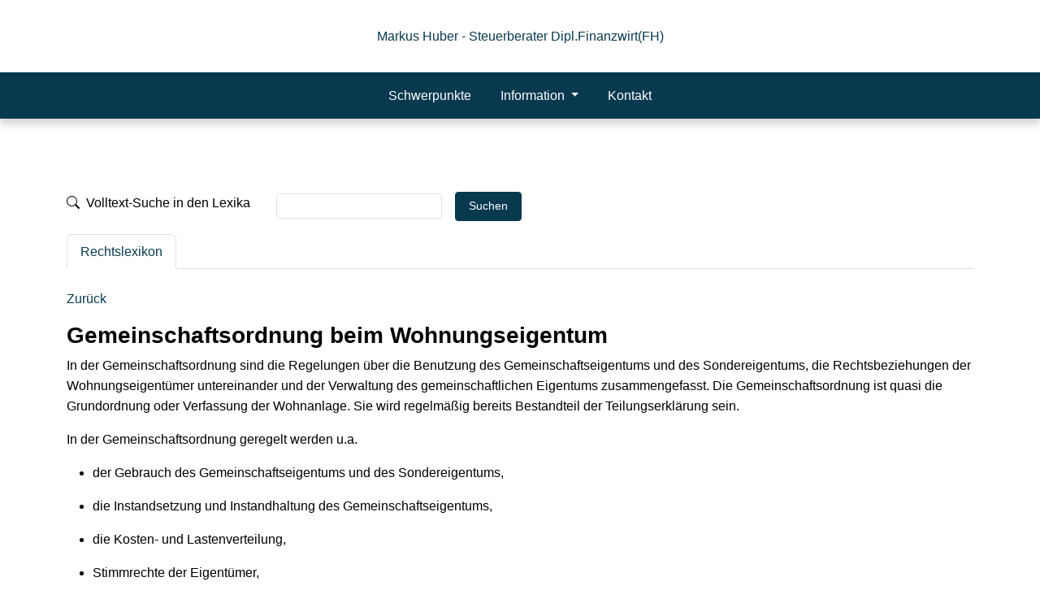

--- FILE ---
content_type: text/html; charset=utf-8
request_url: https://stb-huber.de/information/steuerlexikon/s/4a150955/438?type=rechts
body_size: 5986
content:
<!doctype html>
<html lang="de"
    class="h-100">
<head profile="http://www.w3.org/2005/10/profile">
    <!-- Required meta tags -->
    <meta charset="utf-8">
            <meta name="viewport" content="width=device-width, initial-scale=1, shrink-to-fit=no">
    
    <!-- CSRF Token -->
    <meta name="csrf-token" content="cS60eTUGttYOM5BoFUErQDxxM2D2vLMUZv7XjFfx">

    <meta name="description" content=""/>
    <meta name="twitter:card" content="summary"/>
    <meta name="google" content="translate"/>
    <meta name="apple-mobile-web-app-capable" content="yes"/>

            <link rel="preload" as="style" href="https://stb-huber.de/build/assets/main-CO_f5IUf.css" /><link rel="preload" as="style" href="https://stb-huber.de/build/assets/cookieconsent-UMhRgc_M.css" /><link rel="modulepreload" as="script" href="https://stb-huber.de/build/assets/app-D4h5EtSx.js" /><link rel="modulepreload" as="script" href="https://stb-huber.de/build/assets/cookieconsent-CI_vv004.js" /><link rel="modulepreload" as="script" href="https://stb-huber.de/build/assets/main-C60tTG2F.js" /><link rel="stylesheet" href="https://stb-huber.de/build/assets/main-CO_f5IUf.css" /><link rel="stylesheet" href="https://stb-huber.de/build/assets/cookieconsent-UMhRgc_M.css" /><script type="module" src="https://stb-huber.de/build/assets/app-D4h5EtSx.js"></script>    
    <script>
        window.dReady = window.dReady ? window.dReady : [];
        window.dReady.push(function(){
            window.youtubeCookieName = 'allow-youtube-400';
        });
    </script>

                <link rel="icon" type="image/png" href="[data-uri]">
    
    <title>Steuerlexikon | Markus Huber - Steuerberater Dipl. Finanzwirt (FH)</title>
    <style>
        .add-text-color a, .add-text-color a:hover, .add-links-color, .add-links-color:hover, .add-links-color a, .add-links-color a:hover {
            color: #09394f;
        }

        .nav-link, .navbar-light .navbar-nav .nav-link, nav, .navbar-nav .nav-item .dropdown-item {
            color: #ffffff;
        }

        .nav-link:hover, .nav-link:active, .navbar-light .navbar-nav .nav-link:hover, .navbar-nav .nav-item .dropdown-item :hover,
        .navbar-light .navbar-nav .active>.nav-link, .navbar-light .navbar-nav .nav-link.active,
        .navbar-light .navbar-nav .nav-link.show, .navbar-light .navbar-nav .show>.nav-link,
        .navbar-light .navbar-nav .nav-link:focus, .navbar-light .navbar-nav .nav-link:hover {
            color: rgba(255, 255, 255, 0.5);
        }

        .dropdown-item:hover, .dropdown-item.active, .dropdown-item:active, .dropdown-item:focus,
        .navbar .nav-link.active  {
            color: rgba(255, 255, 255, 0.5) !important;
            background-color: initial !important;
        }
        .navbar-light .navbar-toggler i {
            font-size: 28px;
            color: #ffffff;
        }
        header.template1.underlined .nav-item .nav-link:not(.btn), header.template5.underlined .nav-item .nav-link:not(.btn) {
            transition: all .2s;
            border-bottom: 2px solid transparent;
            display: inline-block;
        }
        header.template1.underlined .nav-item.active .nav-link:not(.btn),
        header.template1.underlined .nav-item:hover .nav-link:not(.btn),
        header.template5.underlined .nav-item.active .nav-link:not(.btn),
        header.template5.underlined .nav-item:hover .nav-link:not(.btn) {
            color: #ffffff !important;
            border-bottom: 2px solid #ffffff;
            display: inline-block;
        }
        .nav-item .btn.add-bg-primary:hover {
            color: #ffffff !important;
        }

        .add-bg-primary, .btn-primary, .h-border-bottom::after,
        .cc-compliance a.btn-primary, .cc-compliance .cc-btn:focus,
        .cc-control input:disabled~.cc-control-indicator, .cc-control input:checked~.cc-control-indicator {
            background-color: #09394f !important;
            border-color: #09394f !important;
            color: #ffffff !important;
        }

        .add-bg-primary:hover, .btn-primary:hover, .cc-compliance a.btn-primary:hover,
        .navbar-nav .btn.nav-link:hover, .show > .add-bg-primary.btn {
            background-color: rgb(71, 107, 123) !important;
            border-color: rgb(71, 107, 123) !important;
        }

        .add-border-color {
            border-color: #09394f !important;
        }

        .cc-message a, .cc-compliance a.cc-link, .cc-label-details a.btn-link, .add-text-primary {
            color: #09394f !important;
        }

        .add-bg-menu {
            background-color: #09394f;
        }
        .add-bg-menu-semitransparent {
            background-color: rgba(9, 57, 79, 0.9);
        }

        .add-text-color {
            color: #000000;

        }

        h1, h2, h3, h4, h5, h6,
        .h1, .h2, .h3, .h4, .h5, .h6, .deadlines table tr:first-child td {
            color: #000000;
        }

                    body {
                font-family: Arial, sans-serif;
                font-weight: 400;
            }
            h1, h2, h3, h4, h5, h6, .add-headings-font,
            .h1, .h2, .h3, .h4, .h5, .h6 {
                font-family: Arial, sans-serif;
                font-weight: 700;
            }
        
        @media (max-width: 991px) {
            .container {
                padding: 0;
                margin: 0;
            }

            body {
                padding: 0;
            }

            .navbar-fixed-top, .navbar-fixed-bottom, .navbar-static-top {
                margin-left: 0;
                margin-right: 0;
                margin-bottom: 0;
            }

            .pt-sm-3 {
                padding-top: 3em !important;
            }
        }

            </style>
</head>
<body class="d-flex flex-column h-100">
            <header class="template2  container-fluid p-lg-0 site-header
    add-bg-menu bg-lg-white">
    <div class="d-flex justify-content-center p-0 ">
        <div class="container py-md-4 my-lg-2">
            <div class="row align-items-center navbar-light">
                <div
                    class="col col-lg-12 d-flex d-lg-block align-items-center justify-content-start text-center logo py-4 py-md-0">
                    <a class="add-links-color d-block" href="https://stb-huber.de">
                                                                            Markus Huber - Steuerberater Dipl.Finanzwirt(FH)
                                            </a>
                </div>
                <nav class="d-lg-none navbar navbar-light w-auto justify-content-end px-2">
                    <div class="container-fluid p-0">
                        <button class="navbar-toggler p-0" type="button" data-bs-toggle="collapse"
                                data-bs-target="#navbarNavDropdown" aria-controls="navbarNavDropdown"
                                aria-expanded="false" aria-label="Toggle navigation">
                            <i class="bi bi-list"></i>
                        </button>
                    </div>
                </nav>
            </div>
        </div>
    </div>
    <div class="container-fluid menu-wrapper d-flex justify-content-center add-bg-menu p-0">
        <div class="container px-md-4 px-sm-1">
            <div class="row d-flex align-items-center">
                <nav
                    class="col-12 text-center top-menu navbar p-0 px-lg-3 py-lg-2 navbar-expand-lg navbar-light justify-content-center">
                    <div class="container-fluid p-0 justify-content-center">
                        <div class="collapse navbar-collapse justify-content-center" id="navbarNavDropdown">
                            <ul class="navbar-nav d-block my-0">
                                                                <li class="nav-item d-lg-inline-block right 
                                ">
        <a class="nav-link 
        ps-0 pe-0"
           
                          href="https://stb-huber.de/schwerpunkte"
                        >
            Schwerpunkte
            
        </a>
            </li>
            <li class="nav-item d-lg-inline-block right dropdown
                                ">
        <a class="nav-link dropdown-toggle
        ps-0 pe-0"
           id="navbarDropdown1007" role="button"
        aria-haspopup="true" aria-expanded="false"
                          href="https://stb-huber.de/information"
                        >
            Information
            
        </a>
                    <div class="dropdown-wrapper">
                <ul class="dropdown-menu add-bg-menu" aria-labelledby="navbarDropdown1007">
                                                                                            <li class="
                            ">
                            <a class="dropdown-item 
                                "
                                                                  href="https://stb-huber.de/information/steuer-news"
                                                                >
                                Steuer-News
                                
                            </a>
                                                    </li>
                                                                                            <li class="
                            ">
                            <a class="dropdown-item 
                                "
                                                                  href="https://stb-huber.de/information/mandantenbrief"
                                                                >
                                Mandantenbrief
                                
                            </a>
                                                    </li>
                                                                                            <li class="
                            active">
                            <a class="dropdown-item 
                                "
                                                                  href="https://stb-huber.de/information/steuerlexikon"
                                                                >
                                Steuerlexikon
                                <span class="visually-hidden">(current)</span>
                            </a>
                                                    </li>
                                                                                            <li class="
                            ">
                            <a class="dropdown-item 
                                "
                                                                  href="https://stb-huber.de/information/termine"
                                                                >
                                Termine
                                
                            </a>
                                                    </li>
                                    </ul>
            </div>
            </li>
            <li class="nav-item d-lg-inline-block right 
                                ">
        <a class="nav-link 
        ps-0 pe-0"
           
                          href="https://stb-huber.de/kontakt"
                        >
            Kontakt
            
        </a>
            </li>
                            </ul>
                        </div>
                    </div>
                </nav>
            </div>
        </div>
    </div>
</header>
    
    <div class="add-content-text add-text-color bg-content content">
                                                                                                                
                
                
                <style>
                        #section-1769415848694, #section-1769415848694 .add-text-color {
                color: #000000 !important;
            }
                            #section-1769415848694 .add-links-color, #section-1769415848694 a {
                color: #09394f !important;
            }
                            #section-1769415848694 .add-bg-primary, #section-1769415848694 .btn-primary,
            #section-1769415848694 .h-border-bottom::after, #section-1769415848694 .dropdown-item:focus,
            #section-1769415848694 .dropdown-item.active, #section-1769415848694 .dropdown-item:active {
                background-color: #09394f !important;
                border-color: #09394f !important;
                                      color: #ffffff !important;
                            }

            #section-1769415848694 .add-bg-primary:hover, #section-1769415848694 .btn-primary:hover,
            #section-1769415848694 .dropdown-item:hover, #section-1769415848694 .dropdown-item.active,
            #section-1769415848694 .navbar-nav .btn.nav-link:hover {
                background-color: rgb(71, 107, 123) !important;
                border-color: rgb(71, 107, 123) !important;
            }

            #section-1769415848694 .nav-link:active,
            #section-1769415848694 .nav-link.active, #section-1769415848694 li.show > .nav-link,
            #section-1769415848694 .add-text-primary, #section-1769415848694 ul.checklist li::before {
                color: #09394f !important;
            }
            #section-1769415848694 .nav-link:hover {
                color: rgba(9, 57, 79, 0.5) !important;
            }
        
        #section-1769415848694 .add-border-color {
            border-color: #e8e8e8 !important;
        }

        #section-1769415848694 .carousel-indicators button {
            background-color: #fff !important;
        }
        #section-1769415848694 .carousel-indicators button:hover {
            background-color: rgb(192, 192, 192) !important;
        }
        #section-1769415848694 .carousel-indicators.circle button {
            border-color: #fff !important;
        }
        #section-1769415848694 .carousel-indicators.circle button:hover {
            border-color: rgb(192, 192, 192) !important;
        }

                    #section-1769415848694 h1, #section-1769415848694 h2, #section-1769415848694 h3,
            #section-1769415848694 h4, #section-1769415848694 h5, #section-1769415848694 h6,
            #section-1769415848694 .h1, #section-1769415848694 .h2, #section-1769415848694 .h3,
            #section-1769415848694 .h4, #section-1769415848694 .h5, #section-1769415848694 .h6,
            #section-1769415848694 .add-headline-color {
                color: #000000 !important;
            }
                            #section-1769415848694 {
                background-color: #ffffff !important;
            }
                            </style>
    
    <div id="section-1769415848694" class="container-fluid d-flex flex-shrink-0 justify-content-center section">
    <div class="container  pv-small">
        <div class="row">
            <div class="col-12">
                <div class="container-fluid p-0">
        <div class="col-12 bg-content p-0 mt-4">
            <div class="container-fluid p-0">
                <div class="content-header lexicon">
    <div>
        <form action="https://stb-huber.de/information/steuerlexikon/s/4a150955?type=rechts"
              class="row row-cols-md-auto g-3 align-items-center mb-3 mt-3">
            <div class="col-12">
                <label for="query" class="form-label me-3">
                    <i class="bi bi-search me-1"></i> Volltext-Suche in den Lexika                </label>
            </div>
            <div class="col-12">
                <input type="text" id="query" name="query" class="form-control form-control-sm me-3" value="" required>
            </div>
            <div class="col-12">
                <button type="submit" class="btn btn-primary btn-sm mt-2 mt-md-0">Suchen</button>
            </div>
        </form>
        <script>
            window.activeTab = 'rechtslexikon-tab';
            function navigateThroughTabs(el) {
                window.activeTab = $(el).attr('id');
                history.pushState({tab : window.activeTab}, '', $(el).data('url'));
                document.title = document.title.replace(/^[^|]+/, $(el).text() + ' ');
                if (typeof window.popListenerSet == 'undefined') {
                    $(window).on('popstate', function(e){
                        let state = e.originalEvent.state;
                        $('#' + state.tab).tab('show');
                        document.title = document.title.replace(/^[^|]+/, $('#' + state.tab).text() + ' ');
                    });
                    window.popListenerSet = true;
                }
            }
            try {
                history.pushState({tab : window.activeTab}, '', document.location.href);
            } catch (e) {}
        </script>
        <ul class="nav nav-tabs divider mb-4" id="lexiconTab" role="tablist">
                                        <li class="nav-item">
                    <a class="nav-link  active " id="rechtslexikon-tab"
                       data-bs-toggle="tab" href="#rechtslexikon" role="tab" aria-controls="profile" aria-selected="false"
                       data-url="https://stb-huber.de/information/steuerlexikon/s/4a150955?type=rechts"
                       onclick="navigateThroughTabs(this);">Rechtslexikon</a>
                </li>
                    </ul>
    </div>
</div>
<div class="content">
            <p><a href="javascript:window.history.go(-1);">Zurück</a></p>
        <h3>Gemeinschaftsordnung beim Wohnungseigentum</h3>
        <p id="e34" style="text-align:left;">In der Gemeinschaftsordnung sind die Regelungen über die Benutzung des Gemeinschaftseigentums und des Sondereigentums, die Rechtsbeziehungen der Wohnungseigentümer untereinander und der Verwaltung des gemeinschaftlichen Eigentums zusammengefasst. Die Gemeinschaftsordnung ist quasi die Grundordnung oder Verfassung der Wohnanlage. Sie wird regelmäßig bereits Bestandteil der Teilungserklärung sein.</p><p id="e11" style="text-align:left;">In der Gemeinschaftsordnung geregelt werden u.a.</p><ul darstellung="spiegelstriche" id="e13"><li><p id="e15" style="text-align:left;">der Gebrauch des Gemeinschaftseigentums und des Sondereigentums,</p></li><li><p id="e18" style="text-align:left;">die Instandsetzung und Instandhaltung des Gemeinschaftseigentums,</p></li><li><p id="e21" style="text-align:left;">die Kosten- und Lastenverteilung,</p></li><li><p id="e24" style="text-align:left;">Stimmrechte der Eigentümer,</p></li><li><p id="e27" style="text-align:left;">die erforderlichen Mehrheiten für Beschlüsse der Eigentümergemeinschaft.</p></li></ul><p id="e29" style="text-align:left;">Wohnungseigentümer sollten die Gemeinschaftsordnung sorgfältig durchlesen. Nicht selten enthält sie vom Gesetz abweichende Regelungen oder konkretisiert Pflichten des Wohnungseigentümers. So müssen beispielsweise für Balkonabdichtungen, die zum Gemeinschaftseigentum gehören, alle Eigentümer aufkommen, durch die Gemeinschaftsordnung können jedoch die kompletten Kosten einer Balkonsanierung dem jeweiligen Wohnungseigentümer zugeordnet werden. Und während das Gesetz nur allgemein als finanzielle Reserve den Aufbau einer angemessenen Instandhaltungsrückstellung verlangt, kann durch die Geschäftsordnung präzisiert werden, wie viel Geld dafür mindestens aufgebracht werden muss.</p>
    </div>
            </div>
        </div>
    </div>
            </div>
        </div>
    </div>
</div>

                

                
                                            </div>

            <div class="container-fluid mt-auto bg-dark text-white d-flex justify-content-center footer-wrapper">
    <div class="footer container p-md-4 p-sm-1">
        <div class="row d-flex align-items-center footer-container">
            <div class="col-12 col-md-6 pb-4 pb-md-0 mb-3 mb-md-0 text-center text-md-start d-flex
                    justify-content-around d-md-block footer-copyright">
                &copy; 2026 Markus Huber - Steuerberater Dipl.Finanzwirt(FH)
            </div>
            <div class="col-12 col-md-6 d-flex justify-content-around d-md-block text-end footer-placeholder
                    pt-4 pt-md-0 mt-3 mt-md-0 pb-3 pb-md-0 mb-3 mb-md-0">
                                    <a class="text-white " href="https://stb-huber.de/datenschutz"
                        
                    >Datenschutz</a>
                                                    <a class="text-white ms-4 " href="https://stb-huber.de/impressum"
                        
                    >Impressum</a>
                            </div>
        </div>
    </div>
</div>
    
    <script>
    window.ccOptions = {
        'cookieName': 'cookie_consent',
        'cookieSuffix': '_d_1_400',
        'autoOpen': 1
    };
</script>

                <div class="modal fade" id="cookieConsentModal" tabindex="-1" aria-hidden="true" data-bs-backdrop="static" data-bs-keyboard="false">
        <div class="modal-dialog modal-dialog-centered mw-700">
            <div class="modal-content">
                <!--googleoff: all-->
                <div class="modal-header align-items-center">
                    <h5 class="modal-title" id="supportLabel">Cookie-Einstellungen</h5>
                </div>
                <div class="modal-body">
                    <div role="dialog" aria-live="polite" aria-label="cookie consent dialog" aria-describedby="ccDescription">
                        <div id="ccDescription" class="cc-message">
                            <p class="m-0">Wir nutzen Cookies für die fehlerfreie Webseitenanzeige, zur Zugriffsanalyse und für Marketing. Klicken Sie auf "Alle auswählen", stimmen Sie damit dem Einsatz von Cookies für diese Zwecke zu. Klicken Sie auf "Speichern", um Ihre Einstellungen individuell anzupassen. Mehr Informationen über die auf unserer Webseite eingesetzten Cookies finden Sie in unserer                                <a aria-label="learn more about cookies" role="button" tabindex="0" class="cc-link"
                                   href="https://stb-huber.de/datenschutz" rel="noopener noreferrer nofollow"
                                   target="_blank">Datenschutzerklärung.</a>
                            </p>
                            <div class="cc-check-desktop d-none d-sm-block">
                                <div class="cc-check">
                                    <label class="cc-label cc-control cc-control-checkbox">
                                        Notwendig                                        <input type="checkbox" data-type="required" value="" class="cc-check"
                                               disabled="disabled" checked="checked">
                                        <div class="cc-control-indicator"></div>
                                    </label>
                                    <label class="cc-label cc-control cc-control-checkbox">
                                        Statistiken                                        <input type="checkbox" data-type="statistics" value="" class="cc-check">
                                        <div class="cc-control-indicator"></div>
                                    </label>
                                    <label class="cc-label cc-control cc-control-checkbox">
                                        Marketing                                        <input type="checkbox" data-type="marketing" value="" class="cc-check">
                                        <div class="cc-control-indicator"></div>
                                    </label>
                                </div>

                                <div class="cc-label-details">
                                    <div class="nav nav-tabs" id="nav-tab" role="tablist">
                                        <a class="nav-link" id="nav-cc-required-tab"
                                           href="#nav-cc-required" role="tab" aria-controls="nav-cc-required" aria-selected="false">
                                            Details <i class="ti icon-details"></i>
                                        </a>
                                        <a class="nav-link" id="nav-cc-statistics-tab"
                                           href="#nav-cc-statistics" role="tab" aria-controls="nav-cc-statistics" aria-selected="false">
                                            Details <i class="ti icon-details"></i>
                                        </a>
                                        <a class="nav-link" id="nav-cc-marketing-tab"
                                           href="#nav-cc-marketing" role="tab" aria-controls="nav-cc-marketing" aria-selected="false">
                                            Details <i class="ti icon-details"></i>
                                        </a>
                                    </div>
                                </div>

                                <div class="cc-details">
                                    <div class="tab-content">
                                        <div class="tab-pane" id="nav-cc-required" role="tabpanel" aria-labelledby="nav-cc-required-tab">
                                            Notwendige Cookies machen unsere Webseite nutzbar, indem sie Grundfunktionen wie Seitennavigation und Zugriff auf sichere Bereiche der Seite ermöglichen. Ohne diese Cookies funktioniert unsere Webseite nicht richtig.                                        </div>
                                        <div class="tab-pane" id="nav-cc-statistics" role="tabpanel" aria-labelledby="nav-cc-statistics-tab">
                                            Statistik-Cookies helfen uns zu verstehen, wie Besucher mit unserer Webseite interagieren, indem Informationen anonym gesammelt werden.                                        </div>
                                        <div class="tab-pane" id="nav-cc-marketing" role="tabpanel" aria-labelledby="nav-cc-marketing-tab">
                                            Marketing-Cookies kommen zum Einsatz, um für den Nutzer relevante Anzeigen auf externen Webseiten anzuzeigen.                                        </div>
                                    </div>
                                </div>
                            </div>

                            <div class="cc-check-mobile d-sm-none">
                                <div class="cc-check">
                                    <label class="cc-label cc-control cc-control-checkbox">
                                        Notwendig                                        <input type="checkbox" data-type="required" value=""  class="cc-check"
                                               disabled="disabled" checked="true">
                                        <div class="cc-control-indicator"></div>
                                    </label>
                                    <div class="cc-label-details">
                                        <a class="btn btn-link" data-bs-toggle="collapse" href="#collapseCcRequired"
                                           role="button" aria-expanded="false" aria-controls="collapseCcRequired">
                                            Details <i class="ti icon-details"></i>
                                        </a>
                                    </div>
                                    <div class="cc-details">
                                        <div class="collapse" id="collapseCcRequired" data-bs-parent=".cc-check">
                                            Notwendige Cookies machen unsere Webseite nutzbar, indem sie Grundfunktionen wie Seitennavigation und Zugriff auf sichere Bereiche der Seite ermöglichen. Ohne diese Cookies funktioniert unsere Webseite nicht richtig.                                        </div>
                                    </div>
                                    <label class="cc-label cc-control cc-control-checkbox">
                                        Statistiken                                        <input type="checkbox" data-type="statistics" value=""  class="cc-check">
                                        <div class="cc-control-indicator"></div>
                                    </label>
                                    <div class="cc-label-details">
                                        <a class="btn btn-link" data-bs-toggle="collapse" href="#collapseCcStatistics"
                                           role="button" aria-expanded="false" aria-controls="collapseCcStatistics">
                                            Details <i class="ti icon-details"></i>
                                        </a>
                                    </div>
                                    <div class="cc-details">
                                        <div class="collapse" id="collapseCcStatistics" data-bs-parent=".cc-check">
                                            Statistik-Cookies helfen uns zu verstehen, wie Besucher mit unserer Webseite interagieren, indem Informationen anonym gesammelt werden.                                        </div>
                                    </div>
                                    <label class="cc-label cc-control cc-control-checkbox">
                                        Marketing                                        <input type="checkbox" data-type="marketing" value="" class="cc-check">
                                        <div class="cc-control-indicator"></div>
                                    </label>
                                    <div class="cc-label-details">
                                        <a class="btn btn-link" data-bs-toggle="collapse" href="#collapseCcMarketing"
                                           role="button" aria-expanded="false" aria-controls="collapseCcMarketing">
                                            Details <i class="ti icon-details"></i>
                                        </a>
                                    </div>
                                    <div class="cc-details">
                                        <div class="collapse" id="collapseCcMarketing" data-bs-parent=".cc-check">
                                            Marketing-Cookies kommen zum Einsatz, um für den Nutzer relevante Anzeigen auf externen Webseiten anzuzeigen.                                        </div>
                                    </div>
                                </div>
                            </div>
                        </div>
                    </div>
                </div>
                <div class="modal-footer">
                    <div class="cc-compliance">
                        <div class="button-container">
                            <a href="https://stb-huber.de/datenschutz" aria-label="datenschutz" role="button"
                               tabindex="0" class="cc-link">Datenschutz</a>
                            <a href="https://stb-huber.de/impressum" aria-label="Impressum" role="button"
                               tabindex="0" class="cc-link">Impressum</a>
                        </div>
                        <div class="button-container text-center mb-sm-n3">
                            <a aria-label="Impressum" role="button" tabindex="0"
                               class="cc-btn btn btn-secondary cc-allow me-3 mb-sm-3">Speichern</a>
                            <a aria-label="Alle auswählen" role="button" tabindex="0"
                               class="cc-btn btn btn-primary cc-dismiss mb-sm-3">Alle auswählen</a>
                        </div>
                    </div>
                </div>
                <!--googleon: all-->
            </div>
        </div>
    </div>

    </body>
</html>


--- FILE ---
content_type: text/css
request_url: https://stb-huber.de/build/assets/main-CO_f5IUf.css
body_size: 94062
content:
@charset "UTF-8";.ui-helper-hidden{display:none}.ui-helper-hidden-accessible{border:0;clip:rect(0 0 0 0);height:1px;margin:-1px;overflow:hidden;padding:0;position:absolute;width:1px}.ui-helper-reset{margin:0;padding:0;border:0;outline:0;line-height:1.3;text-decoration:none;font-size:100%;list-style:none}.ui-helper-clearfix:before,.ui-helper-clearfix:after{content:"";display:table;border-collapse:collapse}.ui-helper-clearfix:after{clear:both}.ui-helper-zfix{width:100%;height:100%;top:0;left:0;position:absolute;opacity:0}.ui-front{z-index:100}.ui-state-disabled{cursor:default!important;pointer-events:none}.ui-icon{display:inline-block;vertical-align:middle;margin-top:-.25em;position:relative;text-indent:-99999px;overflow:hidden;background-repeat:no-repeat}.ui-widget-icon-block{left:50%;margin-left:-8px;display:block}.ui-widget-overlay{position:fixed;top:0;left:0;width:100%;height:100%}.ui-accordion .ui-accordion-header{display:block;cursor:pointer;position:relative;margin:2px 0 0;padding:.5em .5em .5em .7em;font-size:100%}.ui-accordion .ui-accordion-content{padding:1em 2.2em;border-top:0;overflow:auto}.ui-autocomplete{position:absolute;top:0;left:0;cursor:default}.ui-button{padding:.4em 1em;display:inline-block;position:relative;line-height:normal;margin-right:.1em;cursor:pointer;vertical-align:middle;text-align:center;-webkit-user-select:none;-moz-user-select:none;user-select:none}.ui-button,.ui-button:link,.ui-button:visited,.ui-button:hover,.ui-button:active{text-decoration:none}.ui-button-icon-only{width:2em;box-sizing:border-box;text-indent:-9999px;white-space:nowrap}input.ui-button.ui-button-icon-only{text-indent:0}.ui-button-icon-only .ui-icon{position:absolute;top:50%;left:50%;margin-top:-8px;margin-left:-8px}.ui-button.ui-icon-notext .ui-icon{padding:0;width:2.1em;height:2.1em;text-indent:-9999px;white-space:nowrap}input.ui-button.ui-icon-notext .ui-icon{width:auto;height:auto;text-indent:0;white-space:normal;padding:.4em 1em}input.ui-button::-moz-focus-inner,button.ui-button::-moz-focus-inner{border:0;padding:0}.ui-checkboxradio-label .ui-icon-background{box-shadow:inset 1px 1px 1px #ccc;border-radius:.12em;border:none}.ui-checkboxradio-radio-label .ui-icon-background{width:16px;height:16px;border-radius:1em;overflow:visible;border:none}.ui-checkboxradio-radio-label.ui-checkboxradio-checked .ui-icon,.ui-checkboxradio-radio-label.ui-checkboxradio-checked:hover .ui-icon{background-image:none;width:8px;height:8px;border-width:4px;border-style:solid}.ui-checkboxradio-disabled{pointer-events:none}.ui-controlgroup{vertical-align:middle;display:inline-block}.ui-controlgroup>.ui-controlgroup-item{float:left;margin-left:0;margin-right:0}.ui-controlgroup>.ui-controlgroup-item:focus,.ui-controlgroup>.ui-controlgroup-item.ui-visual-focus{z-index:9999}.ui-controlgroup-vertical>.ui-controlgroup-item{display:block;float:none;width:100%;margin-top:0;margin-bottom:0;text-align:left}.ui-controlgroup-vertical .ui-controlgroup-item{box-sizing:border-box}.ui-controlgroup .ui-controlgroup-label{padding:.4em 1em}.ui-controlgroup .ui-controlgroup-label span{font-size:80%}.ui-controlgroup-horizontal .ui-controlgroup-label+.ui-controlgroup-item{border-left:none}.ui-controlgroup-vertical .ui-controlgroup-label+.ui-controlgroup-item{border-top:none}.ui-controlgroup-horizontal .ui-controlgroup-label.ui-widget-content{border-right:none}.ui-controlgroup-vertical .ui-controlgroup-label.ui-widget-content{border-bottom:none}.ui-controlgroup-vertical .ui-spinner-input{width:calc(100% - 2.4em)}.ui-controlgroup-vertical .ui-spinner .ui-spinner-up{border-top-style:solid}.ui-datepicker{width:17em;padding:.2em .2em 0;display:none}.ui-datepicker .ui-datepicker-header{position:relative;padding:.2em 0}.ui-datepicker .ui-datepicker-prev,.ui-datepicker .ui-datepicker-next{position:absolute;top:2px;width:1.8em;height:1.8em}.ui-datepicker .ui-datepicker-prev-hover,.ui-datepicker .ui-datepicker-next-hover{top:1px}.ui-datepicker .ui-datepicker-prev{left:2px}.ui-datepicker .ui-datepicker-next{right:2px}.ui-datepicker .ui-datepicker-prev-hover{left:1px}.ui-datepicker .ui-datepicker-next-hover{right:1px}.ui-datepicker .ui-datepicker-prev span,.ui-datepicker .ui-datepicker-next span{display:block;position:absolute;left:50%;margin-left:-8px;top:50%;margin-top:-8px}.ui-datepicker .ui-datepicker-title{margin:0 2.3em;line-height:1.8em;text-align:center}.ui-datepicker .ui-datepicker-title select{font-size:1em;margin:1px 0}.ui-datepicker select.ui-datepicker-month,.ui-datepicker select.ui-datepicker-year{width:45%}.ui-datepicker table{width:100%;font-size:.9em;border-collapse:collapse;margin:0 0 .4em}.ui-datepicker th{padding:.7em .3em;text-align:center;font-weight:700;border:0}.ui-datepicker td{border:0;padding:1px}.ui-datepicker td span,.ui-datepicker td a{display:block;padding:.2em;text-align:right;text-decoration:none}.ui-datepicker .ui-datepicker-buttonpane{background-image:none;margin:.7em 0 0;padding:0 .2em;border-left:0;border-right:0;border-bottom:0}.ui-datepicker .ui-datepicker-buttonpane button{float:right;margin:.5em .2em .4em;cursor:pointer;padding:.2em .6em .3em;width:auto;overflow:visible}.ui-datepicker .ui-datepicker-buttonpane button.ui-datepicker-current{float:left}.ui-datepicker.ui-datepicker-multi{width:auto}.ui-datepicker-multi .ui-datepicker-group{float:left}.ui-datepicker-multi .ui-datepicker-group table{width:95%;margin:0 auto .4em}.ui-datepicker-multi-2 .ui-datepicker-group{width:50%}.ui-datepicker-multi-3 .ui-datepicker-group{width:33.3%}.ui-datepicker-multi-4 .ui-datepicker-group{width:25%}.ui-datepicker-multi .ui-datepicker-group-last .ui-datepicker-header,.ui-datepicker-multi .ui-datepicker-group-middle .ui-datepicker-header{border-left-width:0}.ui-datepicker-multi .ui-datepicker-buttonpane{clear:left}.ui-datepicker-row-break{clear:both;width:100%;font-size:0}.ui-datepicker-rtl{direction:rtl}.ui-datepicker-rtl .ui-datepicker-prev{right:2px;left:auto}.ui-datepicker-rtl .ui-datepicker-next{left:2px;right:auto}.ui-datepicker-rtl .ui-datepicker-prev:hover{right:1px;left:auto}.ui-datepicker-rtl .ui-datepicker-next:hover{left:1px;right:auto}.ui-datepicker-rtl .ui-datepicker-buttonpane{clear:right}.ui-datepicker-rtl .ui-datepicker-buttonpane button{float:left}.ui-datepicker-rtl .ui-datepicker-buttonpane button.ui-datepicker-current,.ui-datepicker-rtl .ui-datepicker-group{float:right}.ui-datepicker-rtl .ui-datepicker-group-last .ui-datepicker-header,.ui-datepicker-rtl .ui-datepicker-group-middle .ui-datepicker-header{border-right-width:0;border-left-width:1px}.ui-datepicker .ui-icon{display:block;text-indent:-99999px;overflow:hidden;background-repeat:no-repeat;left:.5em;top:.3em}.ui-dialog{position:absolute;top:0;left:0;padding:.2em;outline:0}.ui-dialog .ui-dialog-titlebar{padding:.4em 1em;position:relative}.ui-dialog .ui-dialog-title{float:left;margin:.1em 0;white-space:nowrap;width:90%;overflow:hidden;text-overflow:ellipsis}.ui-dialog .ui-dialog-titlebar-close{position:absolute;right:.3em;top:50%;width:20px;margin:-10px 0 0;padding:1px;height:20px}.ui-dialog .ui-dialog-content{position:relative;border:0;padding:.5em 1em;background:none;overflow:auto}.ui-dialog .ui-dialog-buttonpane{text-align:left;border-width:1px 0 0 0;background-image:none;margin-top:.5em;padding:.3em 1em .5em .4em}.ui-dialog .ui-dialog-buttonpane .ui-dialog-buttonset{float:right}.ui-dialog .ui-dialog-buttonpane button{margin:.5em .4em .5em 0;cursor:pointer}.ui-dialog .ui-resizable-n{height:2px;top:0}.ui-dialog .ui-resizable-e{width:2px;right:0}.ui-dialog .ui-resizable-s{height:2px;bottom:0}.ui-dialog .ui-resizable-w{width:2px;left:0}.ui-dialog .ui-resizable-se,.ui-dialog .ui-resizable-sw,.ui-dialog .ui-resizable-ne,.ui-dialog .ui-resizable-nw{width:7px;height:7px}.ui-dialog .ui-resizable-se{right:0;bottom:0}.ui-dialog .ui-resizable-sw{left:0;bottom:0}.ui-dialog .ui-resizable-ne{right:0;top:0}.ui-dialog .ui-resizable-nw{left:0;top:0}.ui-draggable .ui-dialog-titlebar{cursor:move}.ui-draggable-handle{touch-action:none}.ui-menu{list-style:none;padding:0;margin:0;display:block;outline:0}.ui-menu .ui-menu{position:absolute}.ui-menu .ui-menu-item{margin:0;cursor:pointer}.ui-menu .ui-menu-item-wrapper{position:relative;padding:3px 1em 3px .4em}.ui-menu .ui-menu-divider{margin:5px 0;height:0;font-size:0;line-height:0;border-width:1px 0 0 0}.ui-menu .ui-state-focus,.ui-menu .ui-state-active{margin:-1px}.ui-menu-icons{position:relative}.ui-menu-icons .ui-menu-item-wrapper{padding-left:2em}.ui-menu .ui-icon{position:absolute;top:0;bottom:0;left:.2em;margin:auto 0}.ui-menu .ui-menu-icon{left:auto;right:0}.ui-progressbar{height:2em;text-align:left;overflow:hidden}.ui-progressbar .ui-progressbar-value{margin:-1px;height:100%}.ui-progressbar .ui-progressbar-overlay{background:url([data-uri]);height:100%;opacity:.25}.ui-progressbar-indeterminate .ui-progressbar-value{background-image:none}.ui-resizable{position:relative}.ui-resizable-handle{position:absolute;font-size:.1px;display:block;touch-action:none}.ui-resizable-disabled .ui-resizable-handle,.ui-resizable-autohide .ui-resizable-handle{display:none}.ui-resizable-n{cursor:n-resize;height:7px;width:100%;top:-5px;left:0}.ui-resizable-s{cursor:s-resize;height:7px;width:100%;bottom:-5px;left:0}.ui-resizable-e{cursor:e-resize;width:7px;right:-5px;top:0;height:100%}.ui-resizable-w{cursor:w-resize;width:7px;left:-5px;top:0;height:100%}.ui-resizable-se{cursor:se-resize;width:12px;height:12px;right:1px;bottom:1px}.ui-resizable-sw{cursor:sw-resize;width:9px;height:9px;left:-5px;bottom:-5px}.ui-resizable-nw{cursor:nw-resize;width:9px;height:9px;left:-5px;top:-5px}.ui-resizable-ne{cursor:ne-resize;width:9px;height:9px;right:-5px;top:-5px}.ui-selectable{touch-action:none}.ui-selectable-helper{position:absolute;z-index:100;border:1px dotted black}.ui-selectmenu-menu{padding:0;margin:0;position:absolute;top:0;left:0;display:none}.ui-selectmenu-menu .ui-menu{overflow:auto;overflow-x:hidden;padding-bottom:1px}.ui-selectmenu-menu .ui-menu .ui-selectmenu-optgroup{font-size:1em;font-weight:700;line-height:1.5;padding:2px .4em;margin:.5em 0 0;height:auto;border:0}.ui-selectmenu-open{display:block}.ui-selectmenu-text{display:block;margin-right:20px;overflow:hidden;text-overflow:ellipsis}.ui-selectmenu-button.ui-button{text-align:left;white-space:nowrap;width:14em}.ui-selectmenu-icon.ui-icon{float:right;margin-top:0}.ui-sortable-handle{touch-action:none}.ui-slider{position:relative;text-align:left}.ui-slider .ui-slider-handle{position:absolute;z-index:2;width:1.2em;height:1.2em;cursor:pointer;touch-action:none}.ui-slider .ui-slider-range{position:absolute;z-index:1;font-size:.7em;display:block;border:0;background-position:0 0}.ui-slider-horizontal{height:.8em}.ui-slider-horizontal .ui-slider-handle{top:-.3em;margin-left:-.6em}.ui-slider-horizontal .ui-slider-range{top:0;height:100%}.ui-slider-horizontal .ui-slider-range-min{left:0}.ui-slider-horizontal .ui-slider-range-max{right:0}.ui-slider-vertical{width:.8em;height:100px}.ui-slider-vertical .ui-slider-handle{left:-.3em;margin-left:0;margin-bottom:-.6em}.ui-slider-vertical .ui-slider-range{left:0;width:100%}.ui-slider-vertical .ui-slider-range-min{bottom:0}.ui-slider-vertical .ui-slider-range-max{top:0}.ui-spinner{position:relative;display:inline-block;overflow:hidden;padding:0;vertical-align:middle}.ui-spinner-input{border:none;background:none;color:inherit;padding:.222em 0;vertical-align:middle;margin:.2em 2em .2em .4em}.ui-spinner-button{width:1.6em;height:50%;font-size:.5em;padding:0;margin:0;text-align:center;position:absolute;cursor:default;display:block;overflow:hidden;right:0}.ui-spinner a.ui-spinner-button{border-top-style:none;border-bottom-style:none;border-right-style:none}.ui-spinner-up{top:0}.ui-spinner-down{bottom:0}.ui-tabs{position:relative;padding:.2em}.ui-tabs .ui-tabs-nav{margin:0;padding:.2em .2em 0}.ui-tabs .ui-tabs-nav li{list-style:none;float:left;position:relative;top:0;margin:1px .2em 0 0;border-bottom-width:0;padding:0;white-space:nowrap}.ui-tabs .ui-tabs-nav .ui-tabs-anchor{float:left;padding:.5em 1em;text-decoration:none}.ui-tabs .ui-tabs-nav li.ui-tabs-active{margin-bottom:-1px;padding-bottom:1px}.ui-tabs .ui-tabs-nav li.ui-tabs-active .ui-tabs-anchor,.ui-tabs .ui-tabs-nav li.ui-state-disabled .ui-tabs-anchor,.ui-tabs .ui-tabs-nav li.ui-tabs-loading .ui-tabs-anchor{cursor:text}.ui-tabs-collapsible .ui-tabs-nav li.ui-tabs-active .ui-tabs-anchor{cursor:pointer}.ui-tabs .ui-tabs-panel{display:block;border-width:0;padding:1em 1.4em;background:none}.ui-tooltip{padding:8px;position:absolute;z-index:9999;max-width:300px}body .ui-tooltip{border-width:2px}.ui-widget{font-family:Arial,Helvetica,sans-serif;font-size:1em}.ui-widget .ui-widget{font-size:1em}.ui-widget input,.ui-widget select,.ui-widget textarea,.ui-widget button{font-family:Arial,Helvetica,sans-serif;font-size:1em}.ui-widget.ui-widget-content{border:1px solid #c5c5c5}.ui-widget-content{border:1px solid #dddddd;background:#fff;color:#333}.ui-widget-content a{color:#333}.ui-widget-header{border:1px solid #dddddd;background:#e9e9e9;color:#333;font-weight:700}.ui-widget-header a{color:#333}.ui-state-default,.ui-widget-content .ui-state-default,.ui-widget-header .ui-state-default,.ui-button,html .ui-button.ui-state-disabled:hover,html .ui-button.ui-state-disabled:active{border:1px solid #c5c5c5;background:#f6f6f6;font-weight:400;color:#454545}.ui-state-default a,.ui-state-default a:link,.ui-state-default a:visited,a.ui-button,a:link.ui-button,a:visited.ui-button,.ui-button{color:#454545;text-decoration:none}.ui-state-hover,.ui-widget-content .ui-state-hover,.ui-widget-header .ui-state-hover,.ui-state-focus,.ui-widget-content .ui-state-focus,.ui-widget-header .ui-state-focus,.ui-button:hover,.ui-button:focus{border:1px solid #cccccc;background:#ededed;font-weight:400;color:#2b2b2b}.ui-state-hover a,.ui-state-hover a:hover,.ui-state-hover a:link,.ui-state-hover a:visited,.ui-state-focus a,.ui-state-focus a:hover,.ui-state-focus a:link,.ui-state-focus a:visited,a.ui-button:hover,a.ui-button:focus{color:#2b2b2b;text-decoration:none}.ui-visual-focus{box-shadow:0 0 3px 1px #5e9ed6}.ui-state-active,.ui-widget-content .ui-state-active,.ui-widget-header .ui-state-active,a.ui-button:active,.ui-button:active,.ui-button.ui-state-active:hover{border:1px solid #003eff;background:#007fff;font-weight:400;color:#fff}.ui-icon-background,.ui-state-active .ui-icon-background{border:#003eff;background-color:#fff}.ui-state-active a,.ui-state-active a:link,.ui-state-active a:visited{color:#fff;text-decoration:none}.ui-state-highlight,.ui-widget-content .ui-state-highlight,.ui-widget-header .ui-state-highlight{border:1px solid #dad55e;background:#fffa90;color:#777620}.ui-state-checked{border:1px solid #dad55e;background:#fffa90}.ui-state-highlight a,.ui-widget-content .ui-state-highlight a,.ui-widget-header .ui-state-highlight a{color:#777620}.ui-state-error,.ui-widget-content .ui-state-error,.ui-widget-header .ui-state-error{border:1px solid #f1a899;background:#fddfdf;color:#5f3f3f}.ui-state-error a,.ui-widget-content .ui-state-error a,.ui-widget-header .ui-state-error a,.ui-state-error-text,.ui-widget-content .ui-state-error-text,.ui-widget-header .ui-state-error-text{color:#5f3f3f}.ui-priority-primary,.ui-widget-content .ui-priority-primary,.ui-widget-header .ui-priority-primary{font-weight:700}.ui-priority-secondary,.ui-widget-content .ui-priority-secondary,.ui-widget-header .ui-priority-secondary{opacity:.7;font-weight:400}.ui-state-disabled,.ui-widget-content .ui-state-disabled,.ui-widget-header .ui-state-disabled{opacity:.35;background-image:none}.ui-icon{width:16px;height:16px}.ui-icon,.ui-widget-content .ui-icon{background-image:url(/build/assets/ui-icons_444444_256x240-66Lx08wv.png)}.ui-widget-header .ui-icon{background-image:url(/build/assets/ui-icons_444444_256x240-66Lx08wv.png)}.ui-state-hover .ui-icon,.ui-state-focus .ui-icon,.ui-button:hover .ui-icon,.ui-button:focus .ui-icon{background-image:url(/build/assets/ui-icons_555555_256x240-DWo_cwHo.png)}.ui-state-active .ui-icon,.ui-button:active .ui-icon{background-image:url(/build/assets/ui-icons_ffffff_256x240-C2lg5490.png)}.ui-state-highlight .ui-icon,.ui-button .ui-state-highlight.ui-icon{background-image:url(/build/assets/ui-icons_777620_256x240-DfhJ1yna.png)}.ui-state-error .ui-icon,.ui-state-error-text .ui-icon{background-image:url(/build/assets/ui-icons_cc0000_256x240-BXUJj0NM.png)}.ui-button .ui-icon{background-image:url(/build/assets/ui-icons_777777_256x240-Buv9k6Yo.png)}.ui-icon-blank.ui-icon-blank.ui-icon-blank{background-image:none}.ui-icon-caret-1-n{background-position:0 0}.ui-icon-caret-1-ne{background-position:-16px 0}.ui-icon-caret-1-e{background-position:-32px 0}.ui-icon-caret-1-se{background-position:-48px 0}.ui-icon-caret-1-s{background-position:-65px 0}.ui-icon-caret-1-sw{background-position:-80px 0}.ui-icon-caret-1-w{background-position:-96px 0}.ui-icon-caret-1-nw{background-position:-112px 0}.ui-icon-caret-2-n-s{background-position:-128px 0}.ui-icon-caret-2-e-w{background-position:-144px 0}.ui-icon-triangle-1-n{background-position:0 -16px}.ui-icon-triangle-1-ne{background-position:-16px -16px}.ui-icon-triangle-1-e{background-position:-32px -16px}.ui-icon-triangle-1-se{background-position:-48px -16px}.ui-icon-triangle-1-s{background-position:-65px -16px}.ui-icon-triangle-1-sw{background-position:-80px -16px}.ui-icon-triangle-1-w{background-position:-96px -16px}.ui-icon-triangle-1-nw{background-position:-112px -16px}.ui-icon-triangle-2-n-s{background-position:-128px -16px}.ui-icon-triangle-2-e-w{background-position:-144px -16px}.ui-icon-arrow-1-n{background-position:0 -32px}.ui-icon-arrow-1-ne{background-position:-16px -32px}.ui-icon-arrow-1-e{background-position:-32px -32px}.ui-icon-arrow-1-se{background-position:-48px -32px}.ui-icon-arrow-1-s{background-position:-65px -32px}.ui-icon-arrow-1-sw{background-position:-80px -32px}.ui-icon-arrow-1-w{background-position:-96px -32px}.ui-icon-arrow-1-nw{background-position:-112px -32px}.ui-icon-arrow-2-n-s{background-position:-128px -32px}.ui-icon-arrow-2-ne-sw{background-position:-144px -32px}.ui-icon-arrow-2-e-w{background-position:-160px -32px}.ui-icon-arrow-2-se-nw{background-position:-176px -32px}.ui-icon-arrowstop-1-n{background-position:-192px -32px}.ui-icon-arrowstop-1-e{background-position:-208px -32px}.ui-icon-arrowstop-1-s{background-position:-224px -32px}.ui-icon-arrowstop-1-w{background-position:-240px -32px}.ui-icon-arrowthick-1-n{background-position:1px -48px}.ui-icon-arrowthick-1-ne{background-position:-16px -48px}.ui-icon-arrowthick-1-e{background-position:-32px -48px}.ui-icon-arrowthick-1-se{background-position:-48px -48px}.ui-icon-arrowthick-1-s{background-position:-64px -48px}.ui-icon-arrowthick-1-sw{background-position:-80px -48px}.ui-icon-arrowthick-1-w{background-position:-96px -48px}.ui-icon-arrowthick-1-nw{background-position:-112px -48px}.ui-icon-arrowthick-2-n-s{background-position:-128px -48px}.ui-icon-arrowthick-2-ne-sw{background-position:-144px -48px}.ui-icon-arrowthick-2-e-w{background-position:-160px -48px}.ui-icon-arrowthick-2-se-nw{background-position:-176px -48px}.ui-icon-arrowthickstop-1-n{background-position:-192px -48px}.ui-icon-arrowthickstop-1-e{background-position:-208px -48px}.ui-icon-arrowthickstop-1-s{background-position:-224px -48px}.ui-icon-arrowthickstop-1-w{background-position:-240px -48px}.ui-icon-arrowreturnthick-1-w{background-position:0 -64px}.ui-icon-arrowreturnthick-1-n{background-position:-16px -64px}.ui-icon-arrowreturnthick-1-e{background-position:-32px -64px}.ui-icon-arrowreturnthick-1-s{background-position:-48px -64px}.ui-icon-arrowreturn-1-w{background-position:-64px -64px}.ui-icon-arrowreturn-1-n{background-position:-80px -64px}.ui-icon-arrowreturn-1-e{background-position:-96px -64px}.ui-icon-arrowreturn-1-s{background-position:-112px -64px}.ui-icon-arrowrefresh-1-w{background-position:-128px -64px}.ui-icon-arrowrefresh-1-n{background-position:-144px -64px}.ui-icon-arrowrefresh-1-e{background-position:-160px -64px}.ui-icon-arrowrefresh-1-s{background-position:-176px -64px}.ui-icon-arrow-4{background-position:0 -80px}.ui-icon-arrow-4-diag{background-position:-16px -80px}.ui-icon-extlink{background-position:-32px -80px}.ui-icon-newwin{background-position:-48px -80px}.ui-icon-refresh{background-position:-64px -80px}.ui-icon-shuffle{background-position:-80px -80px}.ui-icon-transfer-e-w{background-position:-96px -80px}.ui-icon-transferthick-e-w{background-position:-112px -80px}.ui-icon-folder-collapsed{background-position:0 -96px}.ui-icon-folder-open{background-position:-16px -96px}.ui-icon-document{background-position:-32px -96px}.ui-icon-document-b{background-position:-48px -96px}.ui-icon-note{background-position:-64px -96px}.ui-icon-mail-closed{background-position:-80px -96px}.ui-icon-mail-open{background-position:-96px -96px}.ui-icon-suitcase{background-position:-112px -96px}.ui-icon-comment{background-position:-128px -96px}.ui-icon-person{background-position:-144px -96px}.ui-icon-print{background-position:-160px -96px}.ui-icon-trash{background-position:-176px -96px}.ui-icon-locked{background-position:-192px -96px}.ui-icon-unlocked{background-position:-208px -96px}.ui-icon-bookmark{background-position:-224px -96px}.ui-icon-tag{background-position:-240px -96px}.ui-icon-home{background-position:0 -112px}.ui-icon-flag{background-position:-16px -112px}.ui-icon-calendar{background-position:-32px -112px}.ui-icon-cart{background-position:-48px -112px}.ui-icon-pencil{background-position:-64px -112px}.ui-icon-clock{background-position:-80px -112px}.ui-icon-disk{background-position:-96px -112px}.ui-icon-calculator{background-position:-112px -112px}.ui-icon-zoomin{background-position:-128px -112px}.ui-icon-zoomout{background-position:-144px -112px}.ui-icon-search{background-position:-160px -112px}.ui-icon-wrench{background-position:-176px -112px}.ui-icon-gear{background-position:-192px -112px}.ui-icon-heart{background-position:-208px -112px}.ui-icon-star{background-position:-224px -112px}.ui-icon-link{background-position:-240px -112px}.ui-icon-cancel{background-position:0 -128px}.ui-icon-plus{background-position:-16px -128px}.ui-icon-plusthick{background-position:-32px -128px}.ui-icon-minus{background-position:-48px -128px}.ui-icon-minusthick{background-position:-64px -128px}.ui-icon-close{background-position:-80px -128px}.ui-icon-closethick{background-position:-96px -128px}.ui-icon-key{background-position:-112px -128px}.ui-icon-lightbulb{background-position:-128px -128px}.ui-icon-scissors{background-position:-144px -128px}.ui-icon-clipboard{background-position:-160px -128px}.ui-icon-copy{background-position:-176px -128px}.ui-icon-contact{background-position:-192px -128px}.ui-icon-image{background-position:-208px -128px}.ui-icon-video{background-position:-224px -128px}.ui-icon-script{background-position:-240px -128px}.ui-icon-alert{background-position:0 -144px}.ui-icon-info{background-position:-16px -144px}.ui-icon-notice{background-position:-32px -144px}.ui-icon-help{background-position:-48px -144px}.ui-icon-check{background-position:-64px -144px}.ui-icon-bullet{background-position:-80px -144px}.ui-icon-radio-on{background-position:-96px -144px}.ui-icon-radio-off{background-position:-112px -144px}.ui-icon-pin-w{background-position:-128px -144px}.ui-icon-pin-s{background-position:-144px -144px}.ui-icon-play{background-position:0 -160px}.ui-icon-pause{background-position:-16px -160px}.ui-icon-seek-next{background-position:-32px -160px}.ui-icon-seek-prev{background-position:-48px -160px}.ui-icon-seek-end{background-position:-64px -160px}.ui-icon-seek-start,.ui-icon-seek-first{background-position:-80px -160px}.ui-icon-stop{background-position:-96px -160px}.ui-icon-eject{background-position:-112px -160px}.ui-icon-volume-off{background-position:-128px -160px}.ui-icon-volume-on{background-position:-144px -160px}.ui-icon-power{background-position:0 -176px}.ui-icon-signal-diag{background-position:-16px -176px}.ui-icon-signal{background-position:-32px -176px}.ui-icon-battery-0{background-position:-48px -176px}.ui-icon-battery-1{background-position:-64px -176px}.ui-icon-battery-2{background-position:-80px -176px}.ui-icon-battery-3{background-position:-96px -176px}.ui-icon-circle-plus{background-position:0 -192px}.ui-icon-circle-minus{background-position:-16px -192px}.ui-icon-circle-close{background-position:-32px -192px}.ui-icon-circle-triangle-e{background-position:-48px -192px}.ui-icon-circle-triangle-s{background-position:-64px -192px}.ui-icon-circle-triangle-w{background-position:-80px -192px}.ui-icon-circle-triangle-n{background-position:-96px -192px}.ui-icon-circle-arrow-e{background-position:-112px -192px}.ui-icon-circle-arrow-s{background-position:-128px -192px}.ui-icon-circle-arrow-w{background-position:-144px -192px}.ui-icon-circle-arrow-n{background-position:-160px -192px}.ui-icon-circle-zoomin{background-position:-176px -192px}.ui-icon-circle-zoomout{background-position:-192px -192px}.ui-icon-circle-check{background-position:-208px -192px}.ui-icon-circlesmall-plus{background-position:0 -208px}.ui-icon-circlesmall-minus{background-position:-16px -208px}.ui-icon-circlesmall-close{background-position:-32px -208px}.ui-icon-squaresmall-plus{background-position:-48px -208px}.ui-icon-squaresmall-minus{background-position:-64px -208px}.ui-icon-squaresmall-close{background-position:-80px -208px}.ui-icon-grip-dotted-vertical{background-position:0 -224px}.ui-icon-grip-dotted-horizontal{background-position:-16px -224px}.ui-icon-grip-solid-vertical{background-position:-32px -224px}.ui-icon-grip-solid-horizontal{background-position:-48px -224px}.ui-icon-gripsmall-diagonal-se{background-position:-64px -224px}.ui-icon-grip-diagonal-se{background-position:-80px -224px}.ui-corner-all,.ui-corner-top,.ui-corner-left,.ui-corner-tl{border-top-left-radius:3px}.ui-corner-all,.ui-corner-top,.ui-corner-right,.ui-corner-tr{border-top-right-radius:3px}.ui-corner-all,.ui-corner-bottom,.ui-corner-left,.ui-corner-bl{border-bottom-left-radius:3px}.ui-corner-all,.ui-corner-bottom,.ui-corner-right,.ui-corner-br{border-bottom-right-radius:3px}.ui-widget-overlay{background:#aaa;opacity:.3}.ui-widget-shadow{box-shadow:0 0 5px #666}.lb-loader,.lightbox{text-align:center;line-height:0}body.lb-disable-scrolling{overflow:hidden}.lightboxOverlay{position:absolute;top:0;left:0;z-index:9999;background-color:#000;opacity:.8;display:none}.lightbox{position:absolute;left:0;width:100%;z-index:10000;font-weight:400;outline:0}.lightbox .lb-image{display:block;height:auto;max-width:inherit;max-height:none;border-radius:3px;border:4px solid #fff}.lightbox a img{border:none}.lb-outerContainer{position:relative;width:250px;height:250px;margin:0 auto;border-radius:4px;background-color:#fff}.lb-loader,.lb-nav{position:absolute;left:0}.lb-outerContainer:after{content:"";display:table;clear:both}.lb-loader{top:43%;height:25%;width:100%}.lb-cancel{display:block;width:32px;height:32px;margin:0 auto;background:url(/build/assets/loading-BY_-FGaJ.gif) no-repeat}.lb-nav{top:0;height:100%;width:100%;z-index:10}.lb-container>.nav{left:0}.lb-nav a{outline:0;background-image:url([data-uri])}.lb-next,.lb-prev{height:100%;cursor:pointer;display:block}.lb-nav a.lb-prev{width:34%;left:0;float:left;background:url(/build/assets/prev-BVHqDsrk.png) left 48% no-repeat;opacity:0;transition:opacity .6s}.lb-nav a.lb-prev:hover{opacity:1}.lb-nav a.lb-next{width:64%;right:0;float:right;background:url(/build/assets/next-QVcNtdNi.png) right 48% no-repeat;opacity:0;transition:opacity .6s}.lb-nav a.lb-next:hover{opacity:1}.lb-dataContainer{margin:0 auto;padding-top:5px;width:100%;border-bottom-left-radius:4px;border-bottom-right-radius:4px}.lb-dataContainer:after{content:"";display:table;clear:both}.lb-data{padding:0 4px;color:#ccc}.lb-data .lb-details{width:85%;float:left;text-align:left;line-height:1.1em}.lb-data .lb-caption{font-size:13px;font-weight:700;line-height:1em}.lb-data .lb-caption a{color:#4ae}.lb-data .lb-number{display:block;clear:left;padding-bottom:1em;font-size:12px;color:#999}.lb-data .lb-close{display:block;float:right;width:30px;height:30px;background:url(/build/assets/close-DeJujm55.png) top right no-repeat;text-align:right;outline:0;opacity:.7;transition:opacity .2s}.lb-data .lb-close:hover{cursor:pointer;opacity:1}:root,[data-bs-theme=light]{--bs-blue: #0d6efd;--bs-indigo: #6610f2;--bs-purple: #6f42c1;--bs-pink: #d63384;--bs-red: #dc3545;--bs-orange: #fd7e14;--bs-yellow: #ffc107;--bs-green: #198754;--bs-teal: #20c997;--bs-cyan: #0dcaf0;--bs-black: #000;--bs-white: #fff;--bs-gray: #6c757d;--bs-gray-dark: #343a40;--bs-gray-100: #f8f9fa;--bs-gray-200: #e9ecef;--bs-gray-300: #dee2e6;--bs-gray-400: #ced4da;--bs-gray-500: #adb5bd;--bs-gray-600: #6c757d;--bs-gray-700: #495057;--bs-gray-800: #343a40;--bs-gray-900: #212529;--bs-primary: #0d6efd;--bs-secondary: #6c757d;--bs-success: #198754;--bs-info: #0dcaf0;--bs-warning: #ffc107;--bs-danger: #dc3545;--bs-light: #f8f9fa;--bs-dark: #212529;--bs-primary-rgb: 13, 110, 253;--bs-secondary-rgb: 108, 117, 125;--bs-success-rgb: 25, 135, 84;--bs-info-rgb: 13, 202, 240;--bs-warning-rgb: 255, 193, 7;--bs-danger-rgb: 220, 53, 69;--bs-light-rgb: 248, 249, 250;--bs-dark-rgb: 33, 37, 41;--bs-primary-text-emphasis: rgb(5.2, 44, 101.2);--bs-secondary-text-emphasis: rgb(43.2, 46.8, 50);--bs-success-text-emphasis: rgb(10, 54, 33.6);--bs-info-text-emphasis: rgb(5.2, 80.8, 96);--bs-warning-text-emphasis: rgb(102, 77.2, 2.8);--bs-danger-text-emphasis: rgb(88, 21.2, 27.6);--bs-light-text-emphasis: #495057;--bs-dark-text-emphasis: #495057;--bs-primary-bg-subtle: rgb(206.6, 226, 254.6);--bs-secondary-bg-subtle: rgb(225.6, 227.4, 229);--bs-success-bg-subtle: rgb(209, 231, 220.8);--bs-info-bg-subtle: rgb(206.6, 244.4, 252);--bs-warning-bg-subtle: rgb(255, 242.6, 205.4);--bs-danger-bg-subtle: rgb(248, 214.6, 217.8);--bs-light-bg-subtle: rgb(251.5, 252, 252.5);--bs-dark-bg-subtle: #ced4da;--bs-primary-border-subtle: rgb(158.2, 197, 254.2);--bs-secondary-border-subtle: rgb(196.2, 199.8, 203);--bs-success-border-subtle: rgb(163, 207, 186.6);--bs-info-border-subtle: rgb(158.2, 233.8, 249);--bs-warning-border-subtle: rgb(255, 230.2, 155.8);--bs-danger-border-subtle: rgb(241, 174.2, 180.6);--bs-light-border-subtle: #e9ecef;--bs-dark-border-subtle: #adb5bd;--bs-white-rgb: 255, 255, 255;--bs-black-rgb: 0, 0, 0;--bs-font-sans-serif: system-ui, -apple-system, "Segoe UI", Roboto, "Helvetica Neue", "Noto Sans", "Liberation Sans", Arial, sans-serif, "Apple Color Emoji", "Segoe UI Emoji", "Segoe UI Symbol", "Noto Color Emoji";--bs-font-monospace: SFMono-Regular, Menlo, Monaco, Consolas, "Liberation Mono", "Courier New", monospace;--bs-gradient: linear-gradient(180deg, rgba(255, 255, 255, .15), rgba(255, 255, 255, 0));--bs-body-font-family: var(--bs-font-sans-serif);--bs-body-font-size: 1rem;--bs-body-font-weight: 400;--bs-body-line-height: 1.5;--bs-body-color: #212529;--bs-body-color-rgb: 33, 37, 41;--bs-body-bg: #fff;--bs-body-bg-rgb: 255, 255, 255;--bs-emphasis-color: #000;--bs-emphasis-color-rgb: 0, 0, 0;--bs-secondary-color: rgba(33, 37, 41, .75);--bs-secondary-color-rgb: 33, 37, 41;--bs-secondary-bg: #e9ecef;--bs-secondary-bg-rgb: 233, 236, 239;--bs-tertiary-color: rgba(33, 37, 41, .5);--bs-tertiary-color-rgb: 33, 37, 41;--bs-tertiary-bg: #f8f9fa;--bs-tertiary-bg-rgb: 248, 249, 250;--bs-heading-color: inherit;--bs-link-color: #0d6efd;--bs-link-color-rgb: 13, 110, 253;--bs-link-decoration: underline;--bs-link-hover-color: rgb(10.4, 88, 202.4);--bs-link-hover-color-rgb: 10, 88, 202;--bs-code-color: #d63384;--bs-highlight-color: #212529;--bs-highlight-bg: rgb(255, 242.6, 205.4);--bs-border-width: 1px;--bs-border-style: solid;--bs-border-color: #dee2e6;--bs-border-color-translucent: rgba(0, 0, 0, .175);--bs-border-radius: .375rem;--bs-border-radius-sm: .25rem;--bs-border-radius-lg: .5rem;--bs-border-radius-xl: 1rem;--bs-border-radius-xxl: 2rem;--bs-border-radius-2xl: var(--bs-border-radius-xxl);--bs-border-radius-pill: 50rem;--bs-box-shadow: 0 .5rem 1rem rgba(0, 0, 0, .15);--bs-box-shadow-sm: 0 .125rem .25rem rgba(0, 0, 0, .075);--bs-box-shadow-lg: 0 1rem 3rem rgba(0, 0, 0, .175);--bs-box-shadow-inset: inset 0 1px 2px rgba(0, 0, 0, .075);--bs-focus-ring-width: .25rem;--bs-focus-ring-opacity: .25;--bs-focus-ring-color: rgba(13, 110, 253, .25);--bs-form-valid-color: #198754;--bs-form-valid-border-color: #198754;--bs-form-invalid-color: #dc3545;--bs-form-invalid-border-color: #dc3545}[data-bs-theme=dark]{color-scheme:dark;--bs-body-color: #dee2e6;--bs-body-color-rgb: 222, 226, 230;--bs-body-bg: #212529;--bs-body-bg-rgb: 33, 37, 41;--bs-emphasis-color: #fff;--bs-emphasis-color-rgb: 255, 255, 255;--bs-secondary-color: rgba(222, 226, 230, .75);--bs-secondary-color-rgb: 222, 226, 230;--bs-secondary-bg: #343a40;--bs-secondary-bg-rgb: 52, 58, 64;--bs-tertiary-color: rgba(222, 226, 230, .5);--bs-tertiary-color-rgb: 222, 226, 230;--bs-tertiary-bg: rgb(42.5, 47.5, 52.5);--bs-tertiary-bg-rgb: 43, 48, 53;--bs-primary-text-emphasis: rgb(109.8, 168, 253.8);--bs-secondary-text-emphasis: rgb(166.8, 172.2, 177);--bs-success-text-emphasis: rgb(117, 183, 152.4);--bs-info-text-emphasis: rgb(109.8, 223.2, 246);--bs-warning-text-emphasis: rgb(255, 217.8, 106.2);--bs-danger-text-emphasis: rgb(234, 133.8, 143.4);--bs-light-text-emphasis: #f8f9fa;--bs-dark-text-emphasis: #dee2e6;--bs-primary-bg-subtle: rgb(2.6, 22, 50.6);--bs-secondary-bg-subtle: rgb(21.6, 23.4, 25);--bs-success-bg-subtle: rgb(5, 27, 16.8);--bs-info-bg-subtle: rgb(2.6, 40.4, 48);--bs-warning-bg-subtle: rgb(51, 38.6, 1.4);--bs-danger-bg-subtle: rgb(44, 10.6, 13.8);--bs-light-bg-subtle: #343a40;--bs-dark-bg-subtle: #1a1d20;--bs-primary-border-subtle: rgb(7.8, 66, 151.8);--bs-secondary-border-subtle: rgb(64.8, 70.2, 75);--bs-success-border-subtle: rgb(15, 81, 50.4);--bs-info-border-subtle: rgb(7.8, 121.2, 144);--bs-warning-border-subtle: rgb(153, 115.8, 4.2);--bs-danger-border-subtle: rgb(132, 31.8, 41.4);--bs-light-border-subtle: #495057;--bs-dark-border-subtle: #343a40;--bs-heading-color: inherit;--bs-link-color: rgb(109.8, 168, 253.8);--bs-link-hover-color: rgb(138.84, 185.4, 254.04);--bs-link-color-rgb: 110, 168, 254;--bs-link-hover-color-rgb: 139, 185, 254;--bs-code-color: rgb(230.4, 132.6, 181.2);--bs-highlight-color: #dee2e6;--bs-highlight-bg: rgb(102, 77.2, 2.8);--bs-border-color: #495057;--bs-border-color-translucent: rgba(255, 255, 255, .15);--bs-form-valid-color: rgb(117, 183, 152.4);--bs-form-valid-border-color: rgb(117, 183, 152.4);--bs-form-invalid-color: rgb(234, 133.8, 143.4);--bs-form-invalid-border-color: rgb(234, 133.8, 143.4)}*,*:before,*:after{box-sizing:border-box}@media(prefers-reduced-motion:no-preference){:root{scroll-behavior:smooth}}body{margin:0;font-family:var(--bs-body-font-family);font-size:var(--bs-body-font-size);font-weight:var(--bs-body-font-weight);line-height:var(--bs-body-line-height);color:var(--bs-body-color);text-align:var(--bs-body-text-align);background-color:var(--bs-body-bg);-webkit-text-size-adjust:100%;-webkit-tap-highlight-color:rgba(0,0,0,0)}hr{margin:1rem 0;color:inherit;border:0;border-top:var(--bs-border-width) solid;opacity:.25}h6,.h6,h5,.h5,h4,.h4,h3,.h3,h2,.h2,h1,.h1{margin-top:0;margin-bottom:.5rem;font-weight:500;line-height:1.2;color:var(--bs-heading-color)}h1,.h1{font-size:calc(1.375rem + 1.5vw)}@media(min-width:1200px){h1,.h1{font-size:2.5rem}}h2,.h2{font-size:calc(1.325rem + .9vw)}@media(min-width:1200px){h2,.h2{font-size:2rem}}h3,.h3{font-size:calc(1.3rem + .6vw)}@media(min-width:1200px){h3,.h3{font-size:1.75rem}}h4,.h4{font-size:calc(1.275rem + .3vw)}@media(min-width:1200px){h4,.h4{font-size:1.5rem}}h5,.h5{font-size:1.25rem}h6,.h6{font-size:1rem}p{margin-top:0;margin-bottom:1rem}abbr[title]{-webkit-text-decoration:underline dotted;text-decoration:underline dotted;cursor:help;-webkit-text-decoration-skip-ink:none;text-decoration-skip-ink:none}address{margin-bottom:1rem;font-style:normal;line-height:inherit}ol,ul{padding-left:2rem}ol,ul,dl{margin-top:0;margin-bottom:1rem}ol ol,ul ul,ol ul,ul ol{margin-bottom:0}dt{font-weight:700}dd{margin-bottom:.5rem;margin-left:0}blockquote{margin:0 0 1rem}b,strong{font-weight:bolder}small,.small{font-size:.875em}mark,.mark{padding:.1875em;color:var(--bs-highlight-color);background-color:var(--bs-highlight-bg)}sub,sup{position:relative;font-size:.75em;line-height:0;vertical-align:baseline}sub{bottom:-.25em}sup{top:-.5em}a{color:rgba(var(--bs-link-color-rgb),var(--bs-link-opacity, 1));text-decoration:underline}a:hover{--bs-link-color-rgb: var(--bs-link-hover-color-rgb)}a:not([href]):not([class]),a:not([href]):not([class]):hover{color:inherit;text-decoration:none}pre,code,kbd,samp{font-family:var(--bs-font-monospace);font-size:1em}pre{display:block;margin-top:0;margin-bottom:1rem;overflow:auto;font-size:.875em}pre code{font-size:inherit;color:inherit;word-break:normal}code{font-size:.875em;color:var(--bs-code-color);word-wrap:break-word}a>code{color:inherit}kbd{padding:.1875rem .375rem;font-size:.875em;color:var(--bs-body-bg);background-color:var(--bs-body-color);border-radius:.25rem}kbd kbd{padding:0;font-size:1em}figure{margin:0 0 1rem}img,svg{vertical-align:middle}table{caption-side:bottom;border-collapse:collapse}caption{padding-top:.5rem;padding-bottom:.5rem;color:var(--bs-secondary-color);text-align:left}th{text-align:inherit;text-align:-webkit-match-parent}thead,tbody,tfoot,tr,td,th{border-color:inherit;border-style:solid;border-width:0}label{display:inline-block}button{border-radius:0}button:focus:not(:focus-visible){outline:0}input,button,select,optgroup,textarea{margin:0;font-family:inherit;font-size:inherit;line-height:inherit}button,select{text-transform:none}[role=button]{cursor:pointer}select{word-wrap:normal}select:disabled{opacity:1}[list]:not([type=date]):not([type=datetime-local]):not([type=month]):not([type=week]):not([type=time])::-webkit-calendar-picker-indicator{display:none!important}button,[type=button],[type=reset],[type=submit]{-webkit-appearance:button}button:not(:disabled),[type=button]:not(:disabled),[type=reset]:not(:disabled),[type=submit]:not(:disabled){cursor:pointer}::-moz-focus-inner{padding:0;border-style:none}textarea{resize:vertical}fieldset{min-width:0;padding:0;margin:0;border:0}legend{float:left;width:100%;padding:0;margin-bottom:.5rem;line-height:inherit;font-size:calc(1.275rem + .3vw)}@media(min-width:1200px){legend{font-size:1.5rem}}legend+*{clear:left}::-webkit-datetime-edit-fields-wrapper,::-webkit-datetime-edit-text,::-webkit-datetime-edit-minute,::-webkit-datetime-edit-hour-field,::-webkit-datetime-edit-day-field,::-webkit-datetime-edit-month-field,::-webkit-datetime-edit-year-field{padding:0}::-webkit-inner-spin-button{height:auto}[type=search]{-webkit-appearance:textfield;outline-offset:-2px}[type=search]::-webkit-search-cancel-button{cursor:pointer;filter:grayscale(1)}::-webkit-search-decoration{-webkit-appearance:none}::-webkit-color-swatch-wrapper{padding:0}::file-selector-button{font:inherit;-webkit-appearance:button}output{display:inline-block}iframe{border:0}summary{display:list-item;cursor:pointer}progress{vertical-align:baseline}[hidden]{display:none!important}.lead{font-size:1.25rem;font-weight:300}.display-1{font-weight:300;line-height:1.2;font-size:calc(1.625rem + 4.5vw)}@media(min-width:1200px){.display-1{font-size:5rem}}.display-2{font-weight:300;line-height:1.2;font-size:calc(1.575rem + 3.9vw)}@media(min-width:1200px){.display-2{font-size:4.5rem}}.display-3{font-weight:300;line-height:1.2;font-size:calc(1.525rem + 3.3vw)}@media(min-width:1200px){.display-3{font-size:4rem}}.display-4{font-weight:300;line-height:1.2;font-size:calc(1.475rem + 2.7vw)}@media(min-width:1200px){.display-4{font-size:3.5rem}}.display-5{font-weight:300;line-height:1.2;font-size:calc(1.425rem + 2.1vw)}@media(min-width:1200px){.display-5{font-size:3rem}}.display-6{font-weight:300;line-height:1.2;font-size:calc(1.375rem + 1.5vw)}@media(min-width:1200px){.display-6{font-size:2.5rem}}.list-unstyled,.list-inline{padding-left:0;list-style:none}.list-inline-item{display:inline-block}.list-inline-item:not(:last-child){margin-right:.5rem}.initialism{font-size:.875em;text-transform:uppercase}.blockquote{margin-bottom:1rem;font-size:1.25rem}.blockquote>:last-child{margin-bottom:0}.blockquote-footer{margin-top:-1rem;margin-bottom:1rem;font-size:.875em;color:#6c757d}.blockquote-footer:before{content:"— "}.img-fluid{max-width:100%;height:auto}.img-thumbnail{padding:.25rem;background-color:var(--bs-body-bg);border:var(--bs-border-width) solid var(--bs-border-color);border-radius:var(--bs-border-radius);max-width:100%;height:auto}.figure{display:inline-block}.figure-img{margin-bottom:.5rem;line-height:1}.figure-caption{font-size:.875em;color:var(--bs-secondary-color)}.container,.container-fluid,.container-xl,.container-lg,.container-md,.container-sm{--bs-gutter-x: 1.5rem;--bs-gutter-y: 0;width:100%;padding-right:calc(var(--bs-gutter-x) * .5);padding-left:calc(var(--bs-gutter-x) * .5);margin-right:auto;margin-left:auto}@media(min-width:576px){.container-sm,.container{max-width:540px}}@media(min-width:768px){.container-md,.container-sm,.container{max-width:720px}}@media(min-width:992px){.container-lg,.container-md,.container-sm,.container{max-width:960px}}@media(min-width:1200px){.container-xl,.container-lg,.container-md,.container-sm,.container{max-width:1140px}}:root{--bs-breakpoint-xs: 0;--bs-breakpoint-sm: 576px;--bs-breakpoint-md: 768px;--bs-breakpoint-lg: 992px;--bs-breakpoint-xl: 1200px}.row{--bs-gutter-x: 1.5rem;--bs-gutter-y: 0;display:flex;flex-wrap:wrap;margin-top:calc(-1 * var(--bs-gutter-y));margin-right:calc(-.5 * var(--bs-gutter-x));margin-left:calc(-.5 * var(--bs-gutter-x))}.row>*{flex-shrink:0;width:100%;max-width:100%;padding-right:calc(var(--bs-gutter-x) * .5);padding-left:calc(var(--bs-gutter-x) * .5);margin-top:var(--bs-gutter-y)}.col{flex:1 0 0}.row-cols-auto>*{flex:0 0 auto;width:auto}.row-cols-1>*{flex:0 0 auto;width:100%}.row-cols-2>*{flex:0 0 auto;width:50%}.row-cols-3>*{flex:0 0 auto;width:33.33333333%}.row-cols-4>*{flex:0 0 auto;width:25%}.row-cols-5>*{flex:0 0 auto;width:20%}.row-cols-6>*{flex:0 0 auto;width:16.66666667%}.col-auto{flex:0 0 auto;width:auto}.col-1{flex:0 0 auto;width:8.33333333%}.col-2{flex:0 0 auto;width:16.66666667%}.col-3{flex:0 0 auto;width:25%}.col-4{flex:0 0 auto;width:33.33333333%}.col-5{flex:0 0 auto;width:41.66666667%}.col-6{flex:0 0 auto;width:50%}.col-7{flex:0 0 auto;width:58.33333333%}.col-8{flex:0 0 auto;width:66.66666667%}.col-9{flex:0 0 auto;width:75%}.col-10{flex:0 0 auto;width:83.33333333%}.col-11{flex:0 0 auto;width:91.66666667%}.col-12{flex:0 0 auto;width:100%}.offset-1{margin-left:8.33333333%}.offset-2{margin-left:16.66666667%}.offset-3{margin-left:25%}.offset-4{margin-left:33.33333333%}.offset-5{margin-left:41.66666667%}.offset-6{margin-left:50%}.offset-7{margin-left:58.33333333%}.offset-8{margin-left:66.66666667%}.offset-9{margin-left:75%}.offset-10{margin-left:83.33333333%}.offset-11{margin-left:91.66666667%}.g-0,.gx-0{--bs-gutter-x: 0}.g-0,.gy-0{--bs-gutter-y: 0}.g-1,.gx-1{--bs-gutter-x: .25rem}.g-1,.gy-1{--bs-gutter-y: .25rem}.g-2,.gx-2{--bs-gutter-x: .5rem}.g-2,.gy-2{--bs-gutter-y: .5rem}.g-3,.gx-3{--bs-gutter-x: 1rem}.g-3,.gy-3{--bs-gutter-y: 1rem}.g-4,.gx-4{--bs-gutter-x: 1.5rem}.g-4,.gy-4{--bs-gutter-y: 1.5rem}.g-5,.gx-5{--bs-gutter-x: 3rem}.g-5,.gy-5{--bs-gutter-y: 3rem}@media(min-width:576px){.col-sm{flex:1 0 0}.row-cols-sm-auto>*{flex:0 0 auto;width:auto}.row-cols-sm-1>*{flex:0 0 auto;width:100%}.row-cols-sm-2>*{flex:0 0 auto;width:50%}.row-cols-sm-3>*{flex:0 0 auto;width:33.33333333%}.row-cols-sm-4>*{flex:0 0 auto;width:25%}.row-cols-sm-5>*{flex:0 0 auto;width:20%}.row-cols-sm-6>*{flex:0 0 auto;width:16.66666667%}.col-sm-auto{flex:0 0 auto;width:auto}.col-sm-1{flex:0 0 auto;width:8.33333333%}.col-sm-2{flex:0 0 auto;width:16.66666667%}.col-sm-3{flex:0 0 auto;width:25%}.col-sm-4{flex:0 0 auto;width:33.33333333%}.col-sm-5{flex:0 0 auto;width:41.66666667%}.col-sm-6{flex:0 0 auto;width:50%}.col-sm-7{flex:0 0 auto;width:58.33333333%}.col-sm-8{flex:0 0 auto;width:66.66666667%}.col-sm-9{flex:0 0 auto;width:75%}.col-sm-10{flex:0 0 auto;width:83.33333333%}.col-sm-11{flex:0 0 auto;width:91.66666667%}.col-sm-12{flex:0 0 auto;width:100%}.offset-sm-0{margin-left:0}.offset-sm-1{margin-left:8.33333333%}.offset-sm-2{margin-left:16.66666667%}.offset-sm-3{margin-left:25%}.offset-sm-4{margin-left:33.33333333%}.offset-sm-5{margin-left:41.66666667%}.offset-sm-6{margin-left:50%}.offset-sm-7{margin-left:58.33333333%}.offset-sm-8{margin-left:66.66666667%}.offset-sm-9{margin-left:75%}.offset-sm-10{margin-left:83.33333333%}.offset-sm-11{margin-left:91.66666667%}.g-sm-0,.gx-sm-0{--bs-gutter-x: 0}.g-sm-0,.gy-sm-0{--bs-gutter-y: 0}.g-sm-1,.gx-sm-1{--bs-gutter-x: .25rem}.g-sm-1,.gy-sm-1{--bs-gutter-y: .25rem}.g-sm-2,.gx-sm-2{--bs-gutter-x: .5rem}.g-sm-2,.gy-sm-2{--bs-gutter-y: .5rem}.g-sm-3,.gx-sm-3{--bs-gutter-x: 1rem}.g-sm-3,.gy-sm-3{--bs-gutter-y: 1rem}.g-sm-4,.gx-sm-4{--bs-gutter-x: 1.5rem}.g-sm-4,.gy-sm-4{--bs-gutter-y: 1.5rem}.g-sm-5,.gx-sm-5{--bs-gutter-x: 3rem}.g-sm-5,.gy-sm-5{--bs-gutter-y: 3rem}}@media(min-width:768px){.col-md{flex:1 0 0}.row-cols-md-auto>*{flex:0 0 auto;width:auto}.row-cols-md-1>*{flex:0 0 auto;width:100%}.row-cols-md-2>*{flex:0 0 auto;width:50%}.row-cols-md-3>*{flex:0 0 auto;width:33.33333333%}.row-cols-md-4>*{flex:0 0 auto;width:25%}.row-cols-md-5>*{flex:0 0 auto;width:20%}.row-cols-md-6>*{flex:0 0 auto;width:16.66666667%}.col-md-auto{flex:0 0 auto;width:auto}.col-md-1{flex:0 0 auto;width:8.33333333%}.col-md-2{flex:0 0 auto;width:16.66666667%}.col-md-3{flex:0 0 auto;width:25%}.col-md-4{flex:0 0 auto;width:33.33333333%}.col-md-5{flex:0 0 auto;width:41.66666667%}.col-md-6{flex:0 0 auto;width:50%}.col-md-7{flex:0 0 auto;width:58.33333333%}.col-md-8{flex:0 0 auto;width:66.66666667%}.col-md-9{flex:0 0 auto;width:75%}.col-md-10{flex:0 0 auto;width:83.33333333%}.col-md-11{flex:0 0 auto;width:91.66666667%}.col-md-12{flex:0 0 auto;width:100%}.offset-md-0{margin-left:0}.offset-md-1{margin-left:8.33333333%}.offset-md-2{margin-left:16.66666667%}.offset-md-3{margin-left:25%}.offset-md-4{margin-left:33.33333333%}.offset-md-5{margin-left:41.66666667%}.offset-md-6{margin-left:50%}.offset-md-7{margin-left:58.33333333%}.offset-md-8{margin-left:66.66666667%}.offset-md-9{margin-left:75%}.offset-md-10{margin-left:83.33333333%}.offset-md-11{margin-left:91.66666667%}.g-md-0,.gx-md-0{--bs-gutter-x: 0}.g-md-0,.gy-md-0{--bs-gutter-y: 0}.g-md-1,.gx-md-1{--bs-gutter-x: .25rem}.g-md-1,.gy-md-1{--bs-gutter-y: .25rem}.g-md-2,.gx-md-2{--bs-gutter-x: .5rem}.g-md-2,.gy-md-2{--bs-gutter-y: .5rem}.g-md-3,.gx-md-3{--bs-gutter-x: 1rem}.g-md-3,.gy-md-3{--bs-gutter-y: 1rem}.g-md-4,.gx-md-4{--bs-gutter-x: 1.5rem}.g-md-4,.gy-md-4{--bs-gutter-y: 1.5rem}.g-md-5,.gx-md-5{--bs-gutter-x: 3rem}.g-md-5,.gy-md-5{--bs-gutter-y: 3rem}}@media(min-width:992px){.col-lg{flex:1 0 0}.row-cols-lg-auto>*{flex:0 0 auto;width:auto}.row-cols-lg-1>*{flex:0 0 auto;width:100%}.row-cols-lg-2>*{flex:0 0 auto;width:50%}.row-cols-lg-3>*{flex:0 0 auto;width:33.33333333%}.row-cols-lg-4>*{flex:0 0 auto;width:25%}.row-cols-lg-5>*{flex:0 0 auto;width:20%}.row-cols-lg-6>*{flex:0 0 auto;width:16.66666667%}.col-lg-auto{flex:0 0 auto;width:auto}.col-lg-1{flex:0 0 auto;width:8.33333333%}.col-lg-2{flex:0 0 auto;width:16.66666667%}.col-lg-3{flex:0 0 auto;width:25%}.col-lg-4{flex:0 0 auto;width:33.33333333%}.col-lg-5{flex:0 0 auto;width:41.66666667%}.col-lg-6{flex:0 0 auto;width:50%}.col-lg-7{flex:0 0 auto;width:58.33333333%}.col-lg-8{flex:0 0 auto;width:66.66666667%}.col-lg-9{flex:0 0 auto;width:75%}.col-lg-10{flex:0 0 auto;width:83.33333333%}.col-lg-11{flex:0 0 auto;width:91.66666667%}.col-lg-12{flex:0 0 auto;width:100%}.offset-lg-0{margin-left:0}.offset-lg-1{margin-left:8.33333333%}.offset-lg-2{margin-left:16.66666667%}.offset-lg-3{margin-left:25%}.offset-lg-4{margin-left:33.33333333%}.offset-lg-5{margin-left:41.66666667%}.offset-lg-6{margin-left:50%}.offset-lg-7{margin-left:58.33333333%}.offset-lg-8{margin-left:66.66666667%}.offset-lg-9{margin-left:75%}.offset-lg-10{margin-left:83.33333333%}.offset-lg-11{margin-left:91.66666667%}.g-lg-0,.gx-lg-0{--bs-gutter-x: 0}.g-lg-0,.gy-lg-0{--bs-gutter-y: 0}.g-lg-1,.gx-lg-1{--bs-gutter-x: .25rem}.g-lg-1,.gy-lg-1{--bs-gutter-y: .25rem}.g-lg-2,.gx-lg-2{--bs-gutter-x: .5rem}.g-lg-2,.gy-lg-2{--bs-gutter-y: .5rem}.g-lg-3,.gx-lg-3{--bs-gutter-x: 1rem}.g-lg-3,.gy-lg-3{--bs-gutter-y: 1rem}.g-lg-4,.gx-lg-4{--bs-gutter-x: 1.5rem}.g-lg-4,.gy-lg-4{--bs-gutter-y: 1.5rem}.g-lg-5,.gx-lg-5{--bs-gutter-x: 3rem}.g-lg-5,.gy-lg-5{--bs-gutter-y: 3rem}}@media(min-width:1200px){.col-xl{flex:1 0 0}.row-cols-xl-auto>*{flex:0 0 auto;width:auto}.row-cols-xl-1>*{flex:0 0 auto;width:100%}.row-cols-xl-2>*{flex:0 0 auto;width:50%}.row-cols-xl-3>*{flex:0 0 auto;width:33.33333333%}.row-cols-xl-4>*{flex:0 0 auto;width:25%}.row-cols-xl-5>*{flex:0 0 auto;width:20%}.row-cols-xl-6>*{flex:0 0 auto;width:16.66666667%}.col-xl-auto{flex:0 0 auto;width:auto}.col-xl-1{flex:0 0 auto;width:8.33333333%}.col-xl-2{flex:0 0 auto;width:16.66666667%}.col-xl-3{flex:0 0 auto;width:25%}.col-xl-4{flex:0 0 auto;width:33.33333333%}.col-xl-5{flex:0 0 auto;width:41.66666667%}.col-xl-6{flex:0 0 auto;width:50%}.col-xl-7{flex:0 0 auto;width:58.33333333%}.col-xl-8{flex:0 0 auto;width:66.66666667%}.col-xl-9{flex:0 0 auto;width:75%}.col-xl-10{flex:0 0 auto;width:83.33333333%}.col-xl-11{flex:0 0 auto;width:91.66666667%}.col-xl-12{flex:0 0 auto;width:100%}.offset-xl-0{margin-left:0}.offset-xl-1{margin-left:8.33333333%}.offset-xl-2{margin-left:16.66666667%}.offset-xl-3{margin-left:25%}.offset-xl-4{margin-left:33.33333333%}.offset-xl-5{margin-left:41.66666667%}.offset-xl-6{margin-left:50%}.offset-xl-7{margin-left:58.33333333%}.offset-xl-8{margin-left:66.66666667%}.offset-xl-9{margin-left:75%}.offset-xl-10{margin-left:83.33333333%}.offset-xl-11{margin-left:91.66666667%}.g-xl-0,.gx-xl-0{--bs-gutter-x: 0}.g-xl-0,.gy-xl-0{--bs-gutter-y: 0}.g-xl-1,.gx-xl-1{--bs-gutter-x: .25rem}.g-xl-1,.gy-xl-1{--bs-gutter-y: .25rem}.g-xl-2,.gx-xl-2{--bs-gutter-x: .5rem}.g-xl-2,.gy-xl-2{--bs-gutter-y: .5rem}.g-xl-3,.gx-xl-3{--bs-gutter-x: 1rem}.g-xl-3,.gy-xl-3{--bs-gutter-y: 1rem}.g-xl-4,.gx-xl-4{--bs-gutter-x: 1.5rem}.g-xl-4,.gy-xl-4{--bs-gutter-y: 1.5rem}.g-xl-5,.gx-xl-5{--bs-gutter-x: 3rem}.g-xl-5,.gy-xl-5{--bs-gutter-y: 3rem}}.table{--bs-table-color-type: initial;--bs-table-bg-type: initial;--bs-table-color-state: initial;--bs-table-bg-state: initial;--bs-table-color: var(--bs-emphasis-color);--bs-table-bg: var(--bs-body-bg);--bs-table-border-color: var(--bs-border-color);--bs-table-accent-bg: transparent;--bs-table-striped-color: var(--bs-emphasis-color);--bs-table-striped-bg: rgba(var(--bs-emphasis-color-rgb), .05);--bs-table-active-color: var(--bs-emphasis-color);--bs-table-active-bg: rgba(var(--bs-emphasis-color-rgb), .1);--bs-table-hover-color: var(--bs-emphasis-color);--bs-table-hover-bg: rgba(var(--bs-emphasis-color-rgb), .075);width:100%;margin-bottom:1rem;vertical-align:top;border-color:var(--bs-table-border-color)}.table>:not(caption)>*>*{padding:.5rem;color:var(--bs-table-color-state, var(--bs-table-color-type, var(--bs-table-color)));background-color:var(--bs-table-bg);border-bottom-width:var(--bs-border-width);box-shadow:inset 0 0 0 9999px var(--bs-table-bg-state, var(--bs-table-bg-type, var(--bs-table-accent-bg)))}.table>tbody{vertical-align:inherit}.table>thead{vertical-align:bottom}.table-group-divider{border-top:calc(var(--bs-border-width) * 2) solid currentcolor}.caption-top{caption-side:top}.table-sm>:not(caption)>*>*{padding:.25rem}.table-bordered>:not(caption)>*{border-width:var(--bs-border-width) 0}.table-bordered>:not(caption)>*>*{border-width:0 var(--bs-border-width)}.table-borderless>:not(caption)>*>*{border-bottom-width:0}.table-borderless>:not(:first-child){border-top-width:0}.table-striped>tbody>tr:nth-of-type(odd)>*{--bs-table-color-type: var(--bs-table-striped-color);--bs-table-bg-type: var(--bs-table-striped-bg)}.table-striped-columns>:not(caption)>tr>:nth-child(2n){--bs-table-color-type: var(--bs-table-striped-color);--bs-table-bg-type: var(--bs-table-striped-bg)}.table-active{--bs-table-color-state: var(--bs-table-active-color);--bs-table-bg-state: var(--bs-table-active-bg)}.table-hover>tbody>tr:hover>*{--bs-table-color-state: var(--bs-table-hover-color);--bs-table-bg-state: var(--bs-table-hover-bg)}.table-primary{--bs-table-color: #000;--bs-table-bg: rgb(206.6, 226, 254.6);--bs-table-border-color: rgb(165.28, 180.8, 203.68);--bs-table-striped-bg: rgb(196.27, 214.7, 241.87);--bs-table-striped-color: #000;--bs-table-active-bg: rgb(185.94, 203.4, 229.14);--bs-table-active-color: #000;--bs-table-hover-bg: rgb(191.105, 209.05, 235.505);--bs-table-hover-color: #000;color:var(--bs-table-color);border-color:var(--bs-table-border-color)}.table-secondary{--bs-table-color: #000;--bs-table-bg: rgb(225.6, 227.4, 229);--bs-table-border-color: rgb(180.48, 181.92, 183.2);--bs-table-striped-bg: rgb(214.32, 216.03, 217.55);--bs-table-striped-color: #000;--bs-table-active-bg: rgb(203.04, 204.66, 206.1);--bs-table-active-color: #000;--bs-table-hover-bg: rgb(208.68, 210.345, 211.825);--bs-table-hover-color: #000;color:var(--bs-table-color);border-color:var(--bs-table-border-color)}.table-success{--bs-table-color: #000;--bs-table-bg: rgb(209, 231, 220.8);--bs-table-border-color: rgb(167.2, 184.8, 176.64);--bs-table-striped-bg: rgb(198.55, 219.45, 209.76);--bs-table-striped-color: #000;--bs-table-active-bg: rgb(188.1, 207.9, 198.72);--bs-table-active-color: #000;--bs-table-hover-bg: rgb(193.325, 213.675, 204.24);--bs-table-hover-color: #000;color:var(--bs-table-color);border-color:var(--bs-table-border-color)}.table-info{--bs-table-color: #000;--bs-table-bg: rgb(206.6, 244.4, 252);--bs-table-border-color: rgb(165.28, 195.52, 201.6);--bs-table-striped-bg: rgb(196.27, 232.18, 239.4);--bs-table-striped-color: #000;--bs-table-active-bg: rgb(185.94, 219.96, 226.8);--bs-table-active-color: #000;--bs-table-hover-bg: rgb(191.105, 226.07, 233.1);--bs-table-hover-color: #000;color:var(--bs-table-color);border-color:var(--bs-table-border-color)}.table-warning{--bs-table-color: #000;--bs-table-bg: rgb(255, 242.6, 205.4);--bs-table-border-color: rgb(204, 194.08, 164.32);--bs-table-striped-bg: rgb(242.25, 230.47, 195.13);--bs-table-striped-color: #000;--bs-table-active-bg: rgb(229.5, 218.34, 184.86);--bs-table-active-color: #000;--bs-table-hover-bg: rgb(235.875, 224.405, 189.995);--bs-table-hover-color: #000;color:var(--bs-table-color);border-color:var(--bs-table-border-color)}.table-danger{--bs-table-color: #000;--bs-table-bg: rgb(248, 214.6, 217.8);--bs-table-border-color: rgb(198.4, 171.68, 174.24);--bs-table-striped-bg: rgb(235.6, 203.87, 206.91);--bs-table-striped-color: #000;--bs-table-active-bg: rgb(223.2, 193.14, 196.02);--bs-table-active-color: #000;--bs-table-hover-bg: rgb(229.4, 198.505, 201.465);--bs-table-hover-color: #000;color:var(--bs-table-color);border-color:var(--bs-table-border-color)}.table-light{--bs-table-color: #000;--bs-table-bg: #f8f9fa;--bs-table-border-color: rgb(198.4, 199.2, 200);--bs-table-striped-bg: rgb(235.6, 236.55, 237.5);--bs-table-striped-color: #000;--bs-table-active-bg: rgb(223.2, 224.1, 225);--bs-table-active-color: #000;--bs-table-hover-bg: rgb(229.4, 230.325, 231.25);--bs-table-hover-color: #000;color:var(--bs-table-color);border-color:var(--bs-table-border-color)}.table-dark{--bs-table-color: #fff;--bs-table-bg: #212529;--bs-table-border-color: rgb(77.4, 80.6, 83.8);--bs-table-striped-bg: rgb(44.1, 47.9, 51.7);--bs-table-striped-color: #fff;--bs-table-active-bg: rgb(55.2, 58.8, 62.4);--bs-table-active-color: #fff;--bs-table-hover-bg: rgb(49.65, 53.35, 57.05);--bs-table-hover-color: #fff;color:var(--bs-table-color);border-color:var(--bs-table-border-color)}.table-responsive{overflow-x:auto;-webkit-overflow-scrolling:touch}@media(max-width:575.98px){.table-responsive-sm{overflow-x:auto;-webkit-overflow-scrolling:touch}}@media(max-width:767.98px){.table-responsive-md{overflow-x:auto;-webkit-overflow-scrolling:touch}}@media(max-width:991.98px){.table-responsive-lg{overflow-x:auto;-webkit-overflow-scrolling:touch}}@media(max-width:1199.98px){.table-responsive-xl{overflow-x:auto;-webkit-overflow-scrolling:touch}}.form-label{margin-bottom:.5rem}.col-form-label{padding-top:calc(.375rem + var(--bs-border-width));padding-bottom:calc(.375rem + var(--bs-border-width));margin-bottom:0;font-size:inherit;line-height:1.5}.col-form-label-lg{padding-top:calc(.5rem + var(--bs-border-width));padding-bottom:calc(.5rem + var(--bs-border-width));font-size:1.25rem}.col-form-label-sm{padding-top:calc(.25rem + var(--bs-border-width));padding-bottom:calc(.25rem + var(--bs-border-width));font-size:.875rem}.form-text{margin-top:.25rem;font-size:.875em;color:var(--bs-secondary-color)}.form-control{display:block;width:100%;padding:.375rem .75rem;font-size:1rem;font-weight:400;line-height:1.5;color:var(--bs-body-color);-webkit-appearance:none;-moz-appearance:none;appearance:none;background-color:var(--bs-body-bg);background-clip:padding-box;border:var(--bs-border-width) solid var(--bs-border-color);border-radius:var(--bs-border-radius);transition:border-color .15s ease-in-out,box-shadow .15s ease-in-out}@media(prefers-reduced-motion:reduce){.form-control{transition:none}}.form-control[type=file]{overflow:hidden}.form-control[type=file]:not(:disabled):not([readonly]){cursor:pointer}.form-control:focus{color:var(--bs-body-color);background-color:var(--bs-body-bg);border-color:#86b7fe;outline:0;box-shadow:0 0 0 .25rem #0d6efd40}.form-control::-webkit-date-and-time-value{min-width:85px;height:1.5em;margin:0}.form-control::-webkit-datetime-edit{display:block;padding:0}.form-control::-moz-placeholder{color:var(--bs-secondary-color);opacity:1}.form-control::placeholder{color:var(--bs-secondary-color);opacity:1}.form-control:disabled{background-color:var(--bs-secondary-bg);opacity:1}.form-control::file-selector-button{padding:.375rem .75rem;margin:-.375rem -.75rem;margin-inline-end:.75rem;color:var(--bs-body-color);background-color:var(--bs-tertiary-bg);pointer-events:none;border-color:inherit;border-style:solid;border-width:0;border-inline-end-width:var(--bs-border-width);border-radius:0;transition:color .15s ease-in-out,background-color .15s ease-in-out,border-color .15s ease-in-out,box-shadow .15s ease-in-out}@media(prefers-reduced-motion:reduce){.form-control::file-selector-button{transition:none}}.form-control:hover:not(:disabled):not([readonly])::file-selector-button{background-color:var(--bs-secondary-bg)}.form-control-plaintext{display:block;width:100%;padding:.375rem 0;margin-bottom:0;line-height:1.5;color:var(--bs-body-color);background-color:transparent;border:solid transparent;border-width:var(--bs-border-width) 0}.form-control-plaintext:focus{outline:0}.form-control-plaintext.form-control-sm,.form-control-plaintext.form-control-lg{padding-right:0;padding-left:0}.form-control-sm{min-height:calc(1.5em + .5rem + calc(var(--bs-border-width) * 2));padding:.25rem .5rem;font-size:.875rem;border-radius:var(--bs-border-radius-sm)}.form-control-sm::file-selector-button{padding:.25rem .5rem;margin:-.25rem -.5rem;margin-inline-end:.5rem}.form-control-lg{min-height:calc(1.5em + 1rem + calc(var(--bs-border-width) * 2));padding:.5rem 1rem;font-size:1.25rem;border-radius:var(--bs-border-radius-lg)}.form-control-lg::file-selector-button{padding:.5rem 1rem;margin:-.5rem -1rem;margin-inline-end:1rem}textarea.form-control{min-height:calc(1.5em + .75rem + calc(var(--bs-border-width) * 2))}textarea.form-control-sm{min-height:calc(1.5em + .5rem + calc(var(--bs-border-width) * 2))}textarea.form-control-lg{min-height:calc(1.5em + 1rem + calc(var(--bs-border-width) * 2))}.form-control-color{width:3rem;height:calc(1.5em + .75rem + calc(var(--bs-border-width) * 2));padding:.375rem}.form-control-color:not(:disabled):not([readonly]){cursor:pointer}.form-control-color::-moz-color-swatch{border:0!important;border-radius:var(--bs-border-radius)}.form-control-color::-webkit-color-swatch{border:0!important;border-radius:var(--bs-border-radius)}.form-control-color.form-control-sm{height:calc(1.5em + .5rem + calc(var(--bs-border-width) * 2))}.form-control-color.form-control-lg{height:calc(1.5em + 1rem + calc(var(--bs-border-width) * 2))}.form-select{--bs-form-select-bg-img: url("data:image/svg+xml,%3csvg xmlns='http://www.w3.org/2000/svg' viewBox='0 0 16 16'%3e%3cpath fill='none' stroke='%23343a40' stroke-linecap='round' stroke-linejoin='round' stroke-width='2' d='m2 5 6 6 6-6'/%3e%3c/svg%3e");display:block;width:100%;padding:.375rem 2.25rem .375rem .75rem;font-size:1rem;font-weight:400;line-height:1.5;color:var(--bs-body-color);-webkit-appearance:none;-moz-appearance:none;appearance:none;background-color:var(--bs-body-bg);background-image:var(--bs-form-select-bg-img),var(--bs-form-select-bg-icon, none);background-repeat:no-repeat;background-position:right .75rem center;background-size:16px 12px;border:var(--bs-border-width) solid var(--bs-border-color);border-radius:var(--bs-border-radius);transition:border-color .15s ease-in-out,box-shadow .15s ease-in-out}@media(prefers-reduced-motion:reduce){.form-select{transition:none}}.form-select:focus{border-color:#86b7fe;outline:0;box-shadow:0 0 0 .25rem #0d6efd40}.form-select[multiple],.form-select[size]:not([size="1"]){padding-right:.75rem;background-image:none}.form-select:disabled{background-color:var(--bs-secondary-bg)}.form-select:-moz-focusring{color:transparent;text-shadow:0 0 0 var(--bs-body-color)}.form-select-sm{padding-top:.25rem;padding-bottom:.25rem;padding-left:.5rem;font-size:.875rem;border-radius:var(--bs-border-radius-sm)}.form-select-lg{padding-top:.5rem;padding-bottom:.5rem;padding-left:1rem;font-size:1.25rem;border-radius:var(--bs-border-radius-lg)}[data-bs-theme=dark] .form-select{--bs-form-select-bg-img: url("data:image/svg+xml,%3csvg xmlns='http://www.w3.org/2000/svg' viewBox='0 0 16 16'%3e%3cpath fill='none' stroke='%23dee2e6' stroke-linecap='round' stroke-linejoin='round' stroke-width='2' d='m2 5 6 6 6-6'/%3e%3c/svg%3e")}.form-check{display:block;min-height:1.5rem;padding-left:1.5em;margin-bottom:.125rem}.form-check .form-check-input{float:left;margin-left:-1.5em}.form-check-reverse{padding-right:1.5em;padding-left:0;text-align:right}.form-check-reverse .form-check-input{float:right;margin-right:-1.5em;margin-left:0}.form-check-input{--bs-form-check-bg: var(--bs-body-bg);flex-shrink:0;width:1em;height:1em;margin-top:.25em;vertical-align:top;-webkit-appearance:none;-moz-appearance:none;appearance:none;background-color:var(--bs-form-check-bg);background-image:var(--bs-form-check-bg-image);background-repeat:no-repeat;background-position:center;background-size:contain;border:var(--bs-border-width) solid var(--bs-border-color);-webkit-print-color-adjust:exact;print-color-adjust:exact}.form-check-input[type=checkbox]{border-radius:.25em}.form-check-input[type=radio]{border-radius:50%}.form-check-input:active{filter:brightness(90%)}.form-check-input:focus{border-color:#86b7fe;outline:0;box-shadow:0 0 0 .25rem #0d6efd40}.form-check-input:checked{background-color:#0d6efd;border-color:#0d6efd}.form-check-input:checked[type=checkbox]{--bs-form-check-bg-image: url("data:image/svg+xml,%3csvg xmlns='http://www.w3.org/2000/svg' viewBox='0 0 20 20'%3e%3cpath fill='none' stroke='%23fff' stroke-linecap='round' stroke-linejoin='round' stroke-width='3' d='m6 10 3 3 6-6'/%3e%3c/svg%3e")}.form-check-input:checked[type=radio]{--bs-form-check-bg-image: url("data:image/svg+xml,%3csvg xmlns='http://www.w3.org/2000/svg' viewBox='-4 -4 8 8'%3e%3ccircle r='2' fill='%23fff'/%3e%3c/svg%3e")}.form-check-input[type=checkbox]:indeterminate{background-color:#0d6efd;border-color:#0d6efd;--bs-form-check-bg-image: url("data:image/svg+xml,%3csvg xmlns='http://www.w3.org/2000/svg' viewBox='0 0 20 20'%3e%3cpath fill='none' stroke='%23fff' stroke-linecap='round' stroke-linejoin='round' stroke-width='3' d='M6 10h8'/%3e%3c/svg%3e")}.form-check-input:disabled{pointer-events:none;filter:none;opacity:.5}.form-check-input[disabled]~.form-check-label,.form-check-input:disabled~.form-check-label{cursor:default;opacity:.5}.form-switch{padding-left:2.5em}.form-switch .form-check-input{--bs-form-switch-bg: url("data:image/svg+xml,%3csvg xmlns='http://www.w3.org/2000/svg' viewBox='-4 -4 8 8'%3e%3ccircle r='3' fill='rgba%280, 0, 0, 0.25%29'/%3e%3c/svg%3e");width:2em;margin-left:-2.5em;background-image:var(--bs-form-switch-bg);background-position:left center;border-radius:2em;transition:background-position .15s ease-in-out}@media(prefers-reduced-motion:reduce){.form-switch .form-check-input{transition:none}}.form-switch .form-check-input:focus{--bs-form-switch-bg: url("data:image/svg+xml,%3csvg xmlns='http://www.w3.org/2000/svg' viewBox='-4 -4 8 8'%3e%3ccircle r='3' fill='rgb%28134, 182.5, 254%29'/%3e%3c/svg%3e")}.form-switch .form-check-input:checked{background-position:right center;--bs-form-switch-bg: url("data:image/svg+xml,%3csvg xmlns='http://www.w3.org/2000/svg' viewBox='-4 -4 8 8'%3e%3ccircle r='3' fill='%23fff'/%3e%3c/svg%3e")}.form-switch.form-check-reverse{padding-right:2.5em;padding-left:0}.form-switch.form-check-reverse .form-check-input{margin-right:-2.5em;margin-left:0}.form-check-inline{display:inline-block;margin-right:1rem}.btn-check{position:absolute;clip:rect(0,0,0,0);pointer-events:none}.btn-check[disabled]+.btn,.btn-check:disabled+.btn{pointer-events:none;filter:none;opacity:.65}[data-bs-theme=dark] .form-switch .form-check-input:not(:checked):not(:focus){--bs-form-switch-bg: url("data:image/svg+xml,%3csvg xmlns='http://www.w3.org/2000/svg' viewBox='-4 -4 8 8'%3e%3ccircle r='3' fill='rgba%28255, 255, 255, 0.25%29'/%3e%3c/svg%3e")}.form-range{width:100%;height:1.5rem;padding:0;-webkit-appearance:none;-moz-appearance:none;appearance:none;background-color:transparent}.form-range:focus{outline:0}.form-range:focus::-webkit-slider-thumb{box-shadow:0 0 0 1px #fff,0 0 0 .25rem #0d6efd40}.form-range:focus::-moz-range-thumb{box-shadow:0 0 0 1px #fff,0 0 0 .25rem #0d6efd40}.form-range::-moz-focus-outer{border:0}.form-range::-webkit-slider-thumb{width:1rem;height:1rem;margin-top:-.25rem;-webkit-appearance:none;appearance:none;background-color:#0d6efd;border:0;border-radius:1rem;-webkit-transition:background-color .15s ease-in-out,border-color .15s ease-in-out,box-shadow .15s ease-in-out;transition:background-color .15s ease-in-out,border-color .15s ease-in-out,box-shadow .15s ease-in-out}@media(prefers-reduced-motion:reduce){.form-range::-webkit-slider-thumb{-webkit-transition:none;transition:none}}.form-range::-webkit-slider-thumb:active{background-color:#b6d4fe}.form-range::-webkit-slider-runnable-track{width:100%;height:.5rem;color:transparent;cursor:pointer;background-color:var(--bs-secondary-bg);border-color:transparent;border-radius:1rem}.form-range::-moz-range-thumb{width:1rem;height:1rem;-moz-appearance:none;appearance:none;background-color:#0d6efd;border:0;border-radius:1rem;-moz-transition:background-color .15s ease-in-out,border-color .15s ease-in-out,box-shadow .15s ease-in-out;transition:background-color .15s ease-in-out,border-color .15s ease-in-out,box-shadow .15s ease-in-out}@media(prefers-reduced-motion:reduce){.form-range::-moz-range-thumb{-moz-transition:none;transition:none}}.form-range::-moz-range-thumb:active{background-color:#b6d4fe}.form-range::-moz-range-track{width:100%;height:.5rem;color:transparent;cursor:pointer;background-color:var(--bs-secondary-bg);border-color:transparent;border-radius:1rem}.form-range:disabled{pointer-events:none}.form-range:disabled::-webkit-slider-thumb{background-color:var(--bs-secondary-color)}.form-range:disabled::-moz-range-thumb{background-color:var(--bs-secondary-color)}.form-floating{position:relative}.form-floating>.form-control,.form-floating>.form-control-plaintext,.form-floating>.form-select{height:calc(3.5rem + calc(var(--bs-border-width) * 2));min-height:calc(3.5rem + calc(var(--bs-border-width) * 2));line-height:1.25}.form-floating>label{position:absolute;top:0;left:0;z-index:2;max-width:100%;height:100%;padding:1rem .75rem;overflow:hidden;color:rgba(var(--bs-body-color-rgb),.65);text-align:start;text-overflow:ellipsis;white-space:nowrap;pointer-events:none;border:var(--bs-border-width) solid transparent;transform-origin:0 0;transition:opacity .1s ease-in-out,transform .1s ease-in-out}@media(prefers-reduced-motion:reduce){.form-floating>label{transition:none}}.form-floating>.form-control,.form-floating>.form-control-plaintext{padding:1rem .75rem}.form-floating>.form-control::-moz-placeholder,.form-floating>.form-control-plaintext::-moz-placeholder{color:transparent}.form-floating>.form-control::placeholder,.form-floating>.form-control-plaintext::placeholder{color:transparent}.form-floating>.form-control:not(:-moz-placeholder),.form-floating>.form-control-plaintext:not(:-moz-placeholder){padding-top:1.625rem;padding-bottom:.625rem}.form-floating>.form-control:focus,.form-floating>.form-control:not(:placeholder-shown),.form-floating>.form-control-plaintext:focus,.form-floating>.form-control-plaintext:not(:placeholder-shown){padding-top:1.625rem;padding-bottom:.625rem}.form-floating>.form-control:-webkit-autofill,.form-floating>.form-control-plaintext:-webkit-autofill{padding-top:1.625rem;padding-bottom:.625rem}.form-floating>.form-select{padding-top:1.625rem;padding-bottom:.625rem;padding-left:.75rem}.form-floating>.form-control:not(:-moz-placeholder)~label{transform:scale(.85) translateY(-.5rem) translate(.15rem)}.form-floating>.form-control:focus~label,.form-floating>.form-control:not(:placeholder-shown)~label,.form-floating>.form-control-plaintext~label,.form-floating>.form-select~label{transform:scale(.85) translateY(-.5rem) translate(.15rem)}.form-floating>.form-control:-webkit-autofill~label{transform:scale(.85) translateY(-.5rem) translate(.15rem)}.form-floating>textarea:not(:-moz-placeholder)~label:after{position:absolute;inset:1rem .375rem;z-index:-1;height:1.5em;content:"";background-color:var(--bs-body-bg);border-radius:var(--bs-border-radius)}.form-floating>textarea:focus~label:after,.form-floating>textarea:not(:placeholder-shown)~label:after{position:absolute;inset:1rem .375rem;z-index:-1;height:1.5em;content:"";background-color:var(--bs-body-bg);border-radius:var(--bs-border-radius)}.form-floating>textarea:disabled~label:after{background-color:var(--bs-secondary-bg)}.form-floating>.form-control-plaintext~label{border-width:var(--bs-border-width) 0}.form-floating>:disabled~label,.form-floating>.form-control:disabled~label{color:#6c757d}.input-group{position:relative;display:flex;flex-wrap:wrap;align-items:stretch;width:100%}.input-group>.form-control,.input-group>.form-select,.input-group>.form-floating{position:relative;flex:1 1 auto;width:1%;min-width:0}.input-group>.form-control:focus,.input-group>.form-select:focus,.input-group>.form-floating:focus-within{z-index:5}.input-group .btn{position:relative;z-index:2}.input-group .btn:focus{z-index:5}.input-group-text{display:flex;align-items:center;padding:.375rem .75rem;font-size:1rem;font-weight:400;line-height:1.5;color:var(--bs-body-color);text-align:center;white-space:nowrap;background-color:var(--bs-tertiary-bg);border:var(--bs-border-width) solid var(--bs-border-color);border-radius:var(--bs-border-radius)}.input-group-lg>.form-control,.input-group-lg>.form-select,.input-group-lg>.input-group-text,.input-group-lg>.btn{padding:.5rem 1rem;font-size:1.25rem;border-radius:var(--bs-border-radius-lg)}.input-group-sm>.form-control,.input-group-sm>.form-select,.input-group-sm>.input-group-text,.input-group-sm>.btn{padding:.25rem .5rem;font-size:.875rem;border-radius:var(--bs-border-radius-sm)}.input-group-lg>.form-select,.input-group-sm>.form-select{padding-right:3rem}.input-group:not(.has-validation)>:not(:last-child):not(.dropdown-toggle):not(.dropdown-menu):not(.form-floating),.input-group:not(.has-validation)>.dropdown-toggle:nth-last-child(n+3),.input-group:not(.has-validation)>.form-floating:not(:last-child)>.form-control,.input-group:not(.has-validation)>.form-floating:not(:last-child)>.form-select{border-top-right-radius:0;border-bottom-right-radius:0}.input-group.has-validation>:nth-last-child(n+3):not(.dropdown-toggle):not(.dropdown-menu):not(.form-floating),.input-group.has-validation>.dropdown-toggle:nth-last-child(n+4),.input-group.has-validation>.form-floating:nth-last-child(n+3)>.form-control,.input-group.has-validation>.form-floating:nth-last-child(n+3)>.form-select{border-top-right-radius:0;border-bottom-right-radius:0}.input-group>:not(:first-child):not(.dropdown-menu):not(.valid-tooltip):not(.valid-feedback):not(.invalid-tooltip):not(.invalid-feedback){margin-left:calc(-1 * var(--bs-border-width));border-top-left-radius:0;border-bottom-left-radius:0}.input-group>.form-floating:not(:first-child)>.form-control,.input-group>.form-floating:not(:first-child)>.form-select{border-top-left-radius:0;border-bottom-left-radius:0}.valid-feedback{display:none;width:100%;margin-top:.25rem;font-size:.875em;color:var(--bs-form-valid-color)}.valid-tooltip{position:absolute;top:100%;z-index:5;display:none;max-width:100%;padding:.25rem .5rem;margin-top:.1rem;font-size:.875rem;color:#fff;background-color:var(--bs-success);border-radius:var(--bs-border-radius)}.was-validated :valid~.valid-feedback,.was-validated :valid~.valid-tooltip,.is-valid~.valid-feedback,.is-valid~.valid-tooltip{display:block}.was-validated .form-control:valid,.form-control.is-valid{border-color:var(--bs-form-valid-border-color);padding-right:calc(1.5em + .75rem);background-image:url("data:image/svg+xml,%3csvg xmlns='http://www.w3.org/2000/svg' viewBox='0 0 8 8'%3e%3cpath fill='%23198754' d='M2.3 6.73.6 4.53c-.4-1.04.46-1.4 1.1-.8l1.1 1.4 3.4-3.8c.6-.63 1.6-.27 1.2.7l-4 4.6c-.43.5-.8.4-1.1.1'/%3e%3c/svg%3e");background-repeat:no-repeat;background-position:right calc(.375em + .1875rem) center;background-size:calc(.75em + .375rem) calc(.75em + .375rem)}.was-validated .form-control:valid:focus,.form-control.is-valid:focus{border-color:var(--bs-form-valid-border-color);box-shadow:0 0 0 .25rem rgba(var(--bs-success-rgb),.25)}.was-validated textarea.form-control:valid,textarea.form-control.is-valid{padding-right:calc(1.5em + .75rem);background-position:top calc(.375em + .1875rem) right calc(.375em + .1875rem)}.was-validated .form-select:valid,.form-select.is-valid{border-color:var(--bs-form-valid-border-color)}.was-validated .form-select:valid:not([multiple]):not([size]),.was-validated .form-select:valid:not([multiple])[size="1"],.form-select.is-valid:not([multiple]):not([size]),.form-select.is-valid:not([multiple])[size="1"]{--bs-form-select-bg-icon: url("data:image/svg+xml,%3csvg xmlns='http://www.w3.org/2000/svg' viewBox='0 0 8 8'%3e%3cpath fill='%23198754' d='M2.3 6.73.6 4.53c-.4-1.04.46-1.4 1.1-.8l1.1 1.4 3.4-3.8c.6-.63 1.6-.27 1.2.7l-4 4.6c-.43.5-.8.4-1.1.1'/%3e%3c/svg%3e");padding-right:4.125rem;background-position:right .75rem center,center right 2.25rem;background-size:16px 12px,calc(.75em + .375rem) calc(.75em + .375rem)}.was-validated .form-select:valid:focus,.form-select.is-valid:focus{border-color:var(--bs-form-valid-border-color);box-shadow:0 0 0 .25rem rgba(var(--bs-success-rgb),.25)}.was-validated .form-control-color:valid,.form-control-color.is-valid{width:calc(3.75rem + 1.5em)}.was-validated .form-check-input:valid,.form-check-input.is-valid{border-color:var(--bs-form-valid-border-color)}.was-validated .form-check-input:valid:checked,.form-check-input.is-valid:checked{background-color:var(--bs-form-valid-color)}.was-validated .form-check-input:valid:focus,.form-check-input.is-valid:focus{box-shadow:0 0 0 .25rem rgba(var(--bs-success-rgb),.25)}.was-validated .form-check-input:valid~.form-check-label,.form-check-input.is-valid~.form-check-label{color:var(--bs-form-valid-color)}.form-check-inline .form-check-input~.valid-feedback{margin-left:.5em}.was-validated .input-group>.form-control:not(:focus):valid,.input-group>.form-control:not(:focus).is-valid,.was-validated .input-group>.form-select:not(:focus):valid,.input-group>.form-select:not(:focus).is-valid,.was-validated .input-group>.form-floating:not(:focus-within):valid,.input-group>.form-floating:not(:focus-within).is-valid{z-index:3}.invalid-feedback{display:none;width:100%;margin-top:.25rem;font-size:.875em;color:var(--bs-form-invalid-color)}.invalid-tooltip{position:absolute;top:100%;z-index:5;display:none;max-width:100%;padding:.25rem .5rem;margin-top:.1rem;font-size:.875rem;color:#fff;background-color:var(--bs-danger);border-radius:var(--bs-border-radius)}.was-validated :invalid~.invalid-feedback,.was-validated :invalid~.invalid-tooltip,.is-invalid~.invalid-feedback,.is-invalid~.invalid-tooltip{display:block}.was-validated .form-control:invalid,.form-control.is-invalid{border-color:var(--bs-form-invalid-border-color);padding-right:calc(1.5em + .75rem);background-image:url("data:image/svg+xml,%3csvg xmlns='http://www.w3.org/2000/svg' viewBox='0 0 12 12' width='12' height='12' fill='none' stroke='%23dc3545'%3e%3ccircle cx='6' cy='6' r='4.5'/%3e%3cpath stroke-linejoin='round' d='M5.8 3.6h.4L6 6.5z'/%3e%3ccircle cx='6' cy='8.2' r='.6' fill='%23dc3545' stroke='none'/%3e%3c/svg%3e");background-repeat:no-repeat;background-position:right calc(.375em + .1875rem) center;background-size:calc(.75em + .375rem) calc(.75em + .375rem)}.was-validated .form-control:invalid:focus,.form-control.is-invalid:focus{border-color:var(--bs-form-invalid-border-color);box-shadow:0 0 0 .25rem rgba(var(--bs-danger-rgb),.25)}.was-validated textarea.form-control:invalid,textarea.form-control.is-invalid{padding-right:calc(1.5em + .75rem);background-position:top calc(.375em + .1875rem) right calc(.375em + .1875rem)}.was-validated .form-select:invalid,.form-select.is-invalid{border-color:var(--bs-form-invalid-border-color)}.was-validated .form-select:invalid:not([multiple]):not([size]),.was-validated .form-select:invalid:not([multiple])[size="1"],.form-select.is-invalid:not([multiple]):not([size]),.form-select.is-invalid:not([multiple])[size="1"]{--bs-form-select-bg-icon: url("data:image/svg+xml,%3csvg xmlns='http://www.w3.org/2000/svg' viewBox='0 0 12 12' width='12' height='12' fill='none' stroke='%23dc3545'%3e%3ccircle cx='6' cy='6' r='4.5'/%3e%3cpath stroke-linejoin='round' d='M5.8 3.6h.4L6 6.5z'/%3e%3ccircle cx='6' cy='8.2' r='.6' fill='%23dc3545' stroke='none'/%3e%3c/svg%3e");padding-right:4.125rem;background-position:right .75rem center,center right 2.25rem;background-size:16px 12px,calc(.75em + .375rem) calc(.75em + .375rem)}.was-validated .form-select:invalid:focus,.form-select.is-invalid:focus{border-color:var(--bs-form-invalid-border-color);box-shadow:0 0 0 .25rem rgba(var(--bs-danger-rgb),.25)}.was-validated .form-control-color:invalid,.form-control-color.is-invalid{width:calc(3.75rem + 1.5em)}.was-validated .form-check-input:invalid,.form-check-input.is-invalid{border-color:var(--bs-form-invalid-border-color)}.was-validated .form-check-input:invalid:checked,.form-check-input.is-invalid:checked{background-color:var(--bs-form-invalid-color)}.was-validated .form-check-input:invalid:focus,.form-check-input.is-invalid:focus{box-shadow:0 0 0 .25rem rgba(var(--bs-danger-rgb),.25)}.was-validated .form-check-input:invalid~.form-check-label,.form-check-input.is-invalid~.form-check-label{color:var(--bs-form-invalid-color)}.form-check-inline .form-check-input~.invalid-feedback{margin-left:.5em}.was-validated .input-group>.form-control:not(:focus):invalid,.input-group>.form-control:not(:focus).is-invalid,.was-validated .input-group>.form-select:not(:focus):invalid,.input-group>.form-select:not(:focus).is-invalid,.was-validated .input-group>.form-floating:not(:focus-within):invalid,.input-group>.form-floating:not(:focus-within).is-invalid{z-index:4}.btn{--bs-btn-padding-x: .75rem;--bs-btn-padding-y: .375rem;--bs-btn-font-family: ;--bs-btn-font-size: 1rem;--bs-btn-font-weight: 400;--bs-btn-line-height: 1.5;--bs-btn-color: var(--bs-body-color);--bs-btn-bg: transparent;--bs-btn-border-width: var(--bs-border-width);--bs-btn-border-color: transparent;--bs-btn-border-radius: var(--bs-border-radius);--bs-btn-hover-border-color: transparent;--bs-btn-box-shadow: inset 0 1px 0 rgba(255, 255, 255, .15), 0 1px 1px rgba(0, 0, 0, .075);--bs-btn-disabled-opacity: .65;--bs-btn-focus-box-shadow: 0 0 0 .25rem rgba(var(--bs-btn-focus-shadow-rgb), .5);display:inline-block;padding:var(--bs-btn-padding-y) var(--bs-btn-padding-x);font-family:var(--bs-btn-font-family);font-size:var(--bs-btn-font-size);font-weight:var(--bs-btn-font-weight);line-height:var(--bs-btn-line-height);color:var(--bs-btn-color);text-align:center;text-decoration:none;vertical-align:middle;cursor:pointer;-webkit-user-select:none;-moz-user-select:none;user-select:none;border:var(--bs-btn-border-width) solid var(--bs-btn-border-color);border-radius:var(--bs-btn-border-radius);background-color:var(--bs-btn-bg);transition:color .15s ease-in-out,background-color .15s ease-in-out,border-color .15s ease-in-out,box-shadow .15s ease-in-out}@media(prefers-reduced-motion:reduce){.btn{transition:none}}.btn:hover{color:var(--bs-btn-hover-color);background-color:var(--bs-btn-hover-bg);border-color:var(--bs-btn-hover-border-color)}.btn-check+.btn:hover{color:var(--bs-btn-color);background-color:var(--bs-btn-bg);border-color:var(--bs-btn-border-color)}.btn:focus-visible{color:var(--bs-btn-hover-color);background-color:var(--bs-btn-hover-bg);border-color:var(--bs-btn-hover-border-color);outline:0;box-shadow:var(--bs-btn-focus-box-shadow)}.btn-check:focus-visible+.btn{border-color:var(--bs-btn-hover-border-color);outline:0;box-shadow:var(--bs-btn-focus-box-shadow)}.btn-check:checked+.btn,:not(.btn-check)+.btn:active,.btn:first-child:active,.btn.active,.btn.show{color:var(--bs-btn-active-color);background-color:var(--bs-btn-active-bg);border-color:var(--bs-btn-active-border-color)}.btn-check:checked+.btn:focus-visible,:not(.btn-check)+.btn:active:focus-visible,.btn:first-child:active:focus-visible,.btn.active:focus-visible,.btn.show:focus-visible{box-shadow:var(--bs-btn-focus-box-shadow)}.btn-check:checked:focus-visible+.btn{box-shadow:var(--bs-btn-focus-box-shadow)}.btn:disabled,.btn.disabled,fieldset:disabled .btn{color:var(--bs-btn-disabled-color);pointer-events:none;background-color:var(--bs-btn-disabled-bg);border-color:var(--bs-btn-disabled-border-color);opacity:var(--bs-btn-disabled-opacity)}.btn-primary{--bs-btn-color: #fff;--bs-btn-bg: #0d6efd;--bs-btn-border-color: #0d6efd;--bs-btn-hover-color: #fff;--bs-btn-hover-bg: rgb(11.05, 93.5, 215.05);--bs-btn-hover-border-color: rgb(10.4, 88, 202.4);--bs-btn-focus-shadow-rgb: 49, 132, 253;--bs-btn-active-color: #fff;--bs-btn-active-bg: rgb(10.4, 88, 202.4);--bs-btn-active-border-color: rgb(9.75, 82.5, 189.75);--bs-btn-active-shadow: inset 0 3px 5px rgba(0, 0, 0, .125);--bs-btn-disabled-color: #fff;--bs-btn-disabled-bg: #0d6efd;--bs-btn-disabled-border-color: #0d6efd}.btn-secondary{--bs-btn-color: #fff;--bs-btn-bg: #6c757d;--bs-btn-border-color: #6c757d;--bs-btn-hover-color: #fff;--bs-btn-hover-bg: rgb(91.8, 99.45, 106.25);--bs-btn-hover-border-color: rgb(86.4, 93.6, 100);--bs-btn-focus-shadow-rgb: 130, 138, 145;--bs-btn-active-color: #fff;--bs-btn-active-bg: rgb(86.4, 93.6, 100);--bs-btn-active-border-color: rgb(81, 87.75, 93.75);--bs-btn-active-shadow: inset 0 3px 5px rgba(0, 0, 0, .125);--bs-btn-disabled-color: #fff;--bs-btn-disabled-bg: #6c757d;--bs-btn-disabled-border-color: #6c757d}.btn-success{--bs-btn-color: #fff;--bs-btn-bg: #198754;--bs-btn-border-color: #198754;--bs-btn-hover-color: #fff;--bs-btn-hover-bg: rgb(21.25, 114.75, 71.4);--bs-btn-hover-border-color: rgb(20, 108, 67.2);--bs-btn-focus-shadow-rgb: 60, 153, 110;--bs-btn-active-color: #fff;--bs-btn-active-bg: rgb(20, 108, 67.2);--bs-btn-active-border-color: rgb(18.75, 101.25, 63);--bs-btn-active-shadow: inset 0 3px 5px rgba(0, 0, 0, .125);--bs-btn-disabled-color: #fff;--bs-btn-disabled-bg: #198754;--bs-btn-disabled-border-color: #198754}.btn-info{--bs-btn-color: #000;--bs-btn-bg: #0dcaf0;--bs-btn-border-color: #0dcaf0;--bs-btn-hover-color: #000;--bs-btn-hover-bg: rgb(49.3, 209.95, 242.25);--bs-btn-hover-border-color: rgb(37.2, 207.3, 241.5);--bs-btn-focus-shadow-rgb: 11, 172, 204;--bs-btn-active-color: #000;--bs-btn-active-bg: rgb(61.4, 212.6, 243);--bs-btn-active-border-color: rgb(37.2, 207.3, 241.5);--bs-btn-active-shadow: inset 0 3px 5px rgba(0, 0, 0, .125);--bs-btn-disabled-color: #000;--bs-btn-disabled-bg: #0dcaf0;--bs-btn-disabled-border-color: #0dcaf0}.btn-warning{--bs-btn-color: #000;--bs-btn-bg: #ffc107;--bs-btn-border-color: #ffc107;--bs-btn-hover-color: #000;--bs-btn-hover-bg: rgb(255, 202.3, 44.2);--bs-btn-hover-border-color: rgb(255, 199.2, 31.8);--bs-btn-focus-shadow-rgb: 217, 164, 6;--bs-btn-active-color: #000;--bs-btn-active-bg: rgb(255, 205.4, 56.6);--bs-btn-active-border-color: rgb(255, 199.2, 31.8);--bs-btn-active-shadow: inset 0 3px 5px rgba(0, 0, 0, .125);--bs-btn-disabled-color: #000;--bs-btn-disabled-bg: #ffc107;--bs-btn-disabled-border-color: #ffc107}.btn-danger{--bs-btn-color: #fff;--bs-btn-bg: #dc3545;--bs-btn-border-color: #dc3545;--bs-btn-hover-color: #fff;--bs-btn-hover-bg: rgb(187, 45.05, 58.65);--bs-btn-hover-border-color: rgb(176, 42.4, 55.2);--bs-btn-focus-shadow-rgb: 225, 83, 97;--bs-btn-active-color: #fff;--bs-btn-active-bg: rgb(176, 42.4, 55.2);--bs-btn-active-border-color: rgb(165, 39.75, 51.75);--bs-btn-active-shadow: inset 0 3px 5px rgba(0, 0, 0, .125);--bs-btn-disabled-color: #fff;--bs-btn-disabled-bg: #dc3545;--bs-btn-disabled-border-color: #dc3545}.btn-light{--bs-btn-color: #000;--bs-btn-bg: #f8f9fa;--bs-btn-border-color: #f8f9fa;--bs-btn-hover-color: #000;--bs-btn-hover-bg: rgb(210.8, 211.65, 212.5);--bs-btn-hover-border-color: rgb(198.4, 199.2, 200);--bs-btn-focus-shadow-rgb: 211, 212, 213;--bs-btn-active-color: #000;--bs-btn-active-bg: rgb(198.4, 199.2, 200);--bs-btn-active-border-color: rgb(186, 186.75, 187.5);--bs-btn-active-shadow: inset 0 3px 5px rgba(0, 0, 0, .125);--bs-btn-disabled-color: #000;--bs-btn-disabled-bg: #f8f9fa;--bs-btn-disabled-border-color: #f8f9fa}.btn-dark{--bs-btn-color: #fff;--bs-btn-bg: #212529;--bs-btn-border-color: #212529;--bs-btn-hover-color: #fff;--bs-btn-hover-bg: rgb(66.3, 69.7, 73.1);--bs-btn-hover-border-color: rgb(55.2, 58.8, 62.4);--bs-btn-focus-shadow-rgb: 66, 70, 73;--bs-btn-active-color: #fff;--bs-btn-active-bg: rgb(77.4, 80.6, 83.8);--bs-btn-active-border-color: rgb(55.2, 58.8, 62.4);--bs-btn-active-shadow: inset 0 3px 5px rgba(0, 0, 0, .125);--bs-btn-disabled-color: #fff;--bs-btn-disabled-bg: #212529;--bs-btn-disabled-border-color: #212529}.btn-outline-primary{--bs-btn-color: #0d6efd;--bs-btn-border-color: #0d6efd;--bs-btn-hover-color: #fff;--bs-btn-hover-bg: #0d6efd;--bs-btn-hover-border-color: #0d6efd;--bs-btn-focus-shadow-rgb: 13, 110, 253;--bs-btn-active-color: #fff;--bs-btn-active-bg: #0d6efd;--bs-btn-active-border-color: #0d6efd;--bs-btn-active-shadow: inset 0 3px 5px rgba(0, 0, 0, .125);--bs-btn-disabled-color: #0d6efd;--bs-btn-disabled-bg: transparent;--bs-btn-disabled-border-color: #0d6efd;--bs-gradient: none}.btn-outline-secondary{--bs-btn-color: #6c757d;--bs-btn-border-color: #6c757d;--bs-btn-hover-color: #fff;--bs-btn-hover-bg: #6c757d;--bs-btn-hover-border-color: #6c757d;--bs-btn-focus-shadow-rgb: 108, 117, 125;--bs-btn-active-color: #fff;--bs-btn-active-bg: #6c757d;--bs-btn-active-border-color: #6c757d;--bs-btn-active-shadow: inset 0 3px 5px rgba(0, 0, 0, .125);--bs-btn-disabled-color: #6c757d;--bs-btn-disabled-bg: transparent;--bs-btn-disabled-border-color: #6c757d;--bs-gradient: none}.btn-outline-success{--bs-btn-color: #198754;--bs-btn-border-color: #198754;--bs-btn-hover-color: #fff;--bs-btn-hover-bg: #198754;--bs-btn-hover-border-color: #198754;--bs-btn-focus-shadow-rgb: 25, 135, 84;--bs-btn-active-color: #fff;--bs-btn-active-bg: #198754;--bs-btn-active-border-color: #198754;--bs-btn-active-shadow: inset 0 3px 5px rgba(0, 0, 0, .125);--bs-btn-disabled-color: #198754;--bs-btn-disabled-bg: transparent;--bs-btn-disabled-border-color: #198754;--bs-gradient: none}.btn-outline-info{--bs-btn-color: #0dcaf0;--bs-btn-border-color: #0dcaf0;--bs-btn-hover-color: #000;--bs-btn-hover-bg: #0dcaf0;--bs-btn-hover-border-color: #0dcaf0;--bs-btn-focus-shadow-rgb: 13, 202, 240;--bs-btn-active-color: #000;--bs-btn-active-bg: #0dcaf0;--bs-btn-active-border-color: #0dcaf0;--bs-btn-active-shadow: inset 0 3px 5px rgba(0, 0, 0, .125);--bs-btn-disabled-color: #0dcaf0;--bs-btn-disabled-bg: transparent;--bs-btn-disabled-border-color: #0dcaf0;--bs-gradient: none}.btn-outline-warning{--bs-btn-color: #ffc107;--bs-btn-border-color: #ffc107;--bs-btn-hover-color: #000;--bs-btn-hover-bg: #ffc107;--bs-btn-hover-border-color: #ffc107;--bs-btn-focus-shadow-rgb: 255, 193, 7;--bs-btn-active-color: #000;--bs-btn-active-bg: #ffc107;--bs-btn-active-border-color: #ffc107;--bs-btn-active-shadow: inset 0 3px 5px rgba(0, 0, 0, .125);--bs-btn-disabled-color: #ffc107;--bs-btn-disabled-bg: transparent;--bs-btn-disabled-border-color: #ffc107;--bs-gradient: none}.btn-outline-danger{--bs-btn-color: #dc3545;--bs-btn-border-color: #dc3545;--bs-btn-hover-color: #fff;--bs-btn-hover-bg: #dc3545;--bs-btn-hover-border-color: #dc3545;--bs-btn-focus-shadow-rgb: 220, 53, 69;--bs-btn-active-color: #fff;--bs-btn-active-bg: #dc3545;--bs-btn-active-border-color: #dc3545;--bs-btn-active-shadow: inset 0 3px 5px rgba(0, 0, 0, .125);--bs-btn-disabled-color: #dc3545;--bs-btn-disabled-bg: transparent;--bs-btn-disabled-border-color: #dc3545;--bs-gradient: none}.btn-outline-light{--bs-btn-color: #f8f9fa;--bs-btn-border-color: #f8f9fa;--bs-btn-hover-color: #000;--bs-btn-hover-bg: #f8f9fa;--bs-btn-hover-border-color: #f8f9fa;--bs-btn-focus-shadow-rgb: 248, 249, 250;--bs-btn-active-color: #000;--bs-btn-active-bg: #f8f9fa;--bs-btn-active-border-color: #f8f9fa;--bs-btn-active-shadow: inset 0 3px 5px rgba(0, 0, 0, .125);--bs-btn-disabled-color: #f8f9fa;--bs-btn-disabled-bg: transparent;--bs-btn-disabled-border-color: #f8f9fa;--bs-gradient: none}.btn-outline-dark{--bs-btn-color: #212529;--bs-btn-border-color: #212529;--bs-btn-hover-color: #fff;--bs-btn-hover-bg: #212529;--bs-btn-hover-border-color: #212529;--bs-btn-focus-shadow-rgb: 33, 37, 41;--bs-btn-active-color: #fff;--bs-btn-active-bg: #212529;--bs-btn-active-border-color: #212529;--bs-btn-active-shadow: inset 0 3px 5px rgba(0, 0, 0, .125);--bs-btn-disabled-color: #212529;--bs-btn-disabled-bg: transparent;--bs-btn-disabled-border-color: #212529;--bs-gradient: none}.btn-link{--bs-btn-font-weight: 400;--bs-btn-color: var(--bs-link-color);--bs-btn-bg: transparent;--bs-btn-border-color: transparent;--bs-btn-hover-color: var(--bs-link-hover-color);--bs-btn-hover-border-color: transparent;--bs-btn-active-color: var(--bs-link-hover-color);--bs-btn-active-border-color: transparent;--bs-btn-disabled-color: #6c757d;--bs-btn-disabled-border-color: transparent;--bs-btn-box-shadow: 0 0 0 #000;--bs-btn-focus-shadow-rgb: 49, 132, 253;text-decoration:underline}.btn-link:focus-visible{color:var(--bs-btn-color)}.btn-link:hover{color:var(--bs-btn-hover-color)}.btn-lg,.btn-group-lg>.btn{--bs-btn-padding-y: .5rem;--bs-btn-padding-x: 1rem;--bs-btn-font-size: 1.25rem;--bs-btn-border-radius: var(--bs-border-radius-lg)}.btn-sm,.btn-group-sm>.btn{--bs-btn-padding-y: .25rem;--bs-btn-padding-x: .5rem;--bs-btn-font-size: .875rem;--bs-btn-border-radius: var(--bs-border-radius-sm)}.fade{transition:opacity .15s linear}@media(prefers-reduced-motion:reduce){.fade{transition:none}}.fade:not(.show){opacity:0}.collapse:not(.show){display:none}.collapsing{height:0;overflow:hidden;transition:height .35s ease}@media(prefers-reduced-motion:reduce){.collapsing{transition:none}}.collapsing.collapse-horizontal{width:0;height:auto;transition:width .35s ease}@media(prefers-reduced-motion:reduce){.collapsing.collapse-horizontal{transition:none}}.dropup,.dropend,.dropdown,.dropstart,.dropup-center,.dropdown-center{position:relative}.dropdown-toggle{white-space:nowrap}.dropdown-toggle:after{display:inline-block;margin-left:.255em;vertical-align:.255em;content:"";border-top:.3em solid;border-right:.3em solid transparent;border-bottom:0;border-left:.3em solid transparent}.dropdown-toggle:empty:after{margin-left:0}.dropdown-menu{--bs-dropdown-zindex: 1000;--bs-dropdown-min-width: 10rem;--bs-dropdown-padding-x: 0;--bs-dropdown-padding-y: .5rem;--bs-dropdown-spacer: .125rem;--bs-dropdown-font-size: 1rem;--bs-dropdown-color: var(--bs-body-color);--bs-dropdown-bg: var(--bs-body-bg);--bs-dropdown-border-color: var(--bs-border-color-translucent);--bs-dropdown-border-radius: var(--bs-border-radius);--bs-dropdown-border-width: var(--bs-border-width);--bs-dropdown-inner-border-radius: calc(var(--bs-border-radius) - var(--bs-border-width));--bs-dropdown-divider-bg: var(--bs-border-color-translucent);--bs-dropdown-divider-margin-y: .5rem;--bs-dropdown-box-shadow: var(--bs-box-shadow);--bs-dropdown-link-color: var(--bs-body-color);--bs-dropdown-link-hover-color: var(--bs-body-color);--bs-dropdown-link-hover-bg: var(--bs-tertiary-bg);--bs-dropdown-link-active-color: #fff;--bs-dropdown-link-active-bg: #0d6efd;--bs-dropdown-link-disabled-color: var(--bs-tertiary-color);--bs-dropdown-item-padding-x: 1rem;--bs-dropdown-item-padding-y: .25rem;--bs-dropdown-header-color: #6c757d;--bs-dropdown-header-padding-x: 1rem;--bs-dropdown-header-padding-y: .5rem;position:absolute;z-index:var(--bs-dropdown-zindex);display:none;min-width:var(--bs-dropdown-min-width);padding:var(--bs-dropdown-padding-y) var(--bs-dropdown-padding-x);margin:0;font-size:var(--bs-dropdown-font-size);color:var(--bs-dropdown-color);text-align:left;list-style:none;background-color:var(--bs-dropdown-bg);background-clip:padding-box;border:var(--bs-dropdown-border-width) solid var(--bs-dropdown-border-color);border-radius:var(--bs-dropdown-border-radius)}.dropdown-menu[data-bs-popper]{top:100%;left:0;margin-top:var(--bs-dropdown-spacer)}.dropdown-menu-start{--bs-position: start}.dropdown-menu-start[data-bs-popper]{right:auto;left:0}.dropdown-menu-end{--bs-position: end}.dropdown-menu-end[data-bs-popper]{right:0;left:auto}@media(min-width:576px){.dropdown-menu-sm-start{--bs-position: start}.dropdown-menu-sm-start[data-bs-popper]{right:auto;left:0}.dropdown-menu-sm-end{--bs-position: end}.dropdown-menu-sm-end[data-bs-popper]{right:0;left:auto}}@media(min-width:768px){.dropdown-menu-md-start{--bs-position: start}.dropdown-menu-md-start[data-bs-popper]{right:auto;left:0}.dropdown-menu-md-end{--bs-position: end}.dropdown-menu-md-end[data-bs-popper]{right:0;left:auto}}@media(min-width:992px){.dropdown-menu-lg-start{--bs-position: start}.dropdown-menu-lg-start[data-bs-popper]{right:auto;left:0}.dropdown-menu-lg-end{--bs-position: end}.dropdown-menu-lg-end[data-bs-popper]{right:0;left:auto}}@media(min-width:1200px){.dropdown-menu-xl-start{--bs-position: start}.dropdown-menu-xl-start[data-bs-popper]{right:auto;left:0}.dropdown-menu-xl-end{--bs-position: end}.dropdown-menu-xl-end[data-bs-popper]{right:0;left:auto}}.dropup .dropdown-menu[data-bs-popper]{top:auto;bottom:100%;margin-top:0;margin-bottom:var(--bs-dropdown-spacer)}.dropup .dropdown-toggle:after{display:inline-block;margin-left:.255em;vertical-align:.255em;content:"";border-top:0;border-right:.3em solid transparent;border-bottom:.3em solid;border-left:.3em solid transparent}.dropup .dropdown-toggle:empty:after{margin-left:0}.dropend .dropdown-menu[data-bs-popper]{top:0;right:auto;left:100%;margin-top:0;margin-left:var(--bs-dropdown-spacer)}.dropend .dropdown-toggle:after{display:inline-block;margin-left:.255em;vertical-align:.255em;content:"";border-top:.3em solid transparent;border-right:0;border-bottom:.3em solid transparent;border-left:.3em solid}.dropend .dropdown-toggle:empty:after{margin-left:0}.dropend .dropdown-toggle:after{vertical-align:0}.dropstart .dropdown-menu[data-bs-popper]{top:0;right:100%;left:auto;margin-top:0;margin-right:var(--bs-dropdown-spacer)}.dropstart .dropdown-toggle:after{display:inline-block;margin-left:.255em;vertical-align:.255em;content:""}.dropstart .dropdown-toggle:after{display:none}.dropstart .dropdown-toggle:before{display:inline-block;margin-right:.255em;vertical-align:.255em;content:"";border-top:.3em solid transparent;border-right:.3em solid;border-bottom:.3em solid transparent}.dropstart .dropdown-toggle:empty:after{margin-left:0}.dropstart .dropdown-toggle:before{vertical-align:0}.dropdown-divider{height:0;margin:var(--bs-dropdown-divider-margin-y) 0;overflow:hidden;border-top:1px solid var(--bs-dropdown-divider-bg);opacity:1}.dropdown-item{display:block;width:100%;padding:var(--bs-dropdown-item-padding-y) var(--bs-dropdown-item-padding-x);clear:both;font-weight:400;color:var(--bs-dropdown-link-color);text-align:inherit;text-decoration:none;white-space:nowrap;background-color:transparent;border:0;border-radius:var(--bs-dropdown-item-border-radius, 0)}.dropdown-item:hover,.dropdown-item:focus{color:var(--bs-dropdown-link-hover-color);background-color:var(--bs-dropdown-link-hover-bg)}.dropdown-item.active,.dropdown-item:active{color:var(--bs-dropdown-link-active-color);text-decoration:none;background-color:var(--bs-dropdown-link-active-bg)}.dropdown-item.disabled,.dropdown-item:disabled{color:var(--bs-dropdown-link-disabled-color);pointer-events:none;background-color:transparent}.dropdown-menu.show{display:block}.dropdown-header{display:block;padding:var(--bs-dropdown-header-padding-y) var(--bs-dropdown-header-padding-x);margin-bottom:0;font-size:.875rem;color:var(--bs-dropdown-header-color);white-space:nowrap}.dropdown-item-text{display:block;padding:var(--bs-dropdown-item-padding-y) var(--bs-dropdown-item-padding-x);color:var(--bs-dropdown-link-color)}.dropdown-menu-dark{--bs-dropdown-color: #dee2e6;--bs-dropdown-bg: #343a40;--bs-dropdown-border-color: var(--bs-border-color-translucent);--bs-dropdown-box-shadow: ;--bs-dropdown-link-color: #dee2e6;--bs-dropdown-link-hover-color: #fff;--bs-dropdown-divider-bg: var(--bs-border-color-translucent);--bs-dropdown-link-hover-bg: rgba(255, 255, 255, .15);--bs-dropdown-link-active-color: #fff;--bs-dropdown-link-active-bg: #0d6efd;--bs-dropdown-link-disabled-color: #adb5bd;--bs-dropdown-header-color: #adb5bd}.btn-group,.btn-group-vertical{position:relative;display:inline-flex;vertical-align:middle}.btn-group>.btn,.btn-group-vertical>.btn{position:relative;flex:1 1 auto}.btn-group>.btn-check:checked+.btn,.btn-group>.btn-check:focus+.btn,.btn-group>.btn:hover,.btn-group>.btn:focus,.btn-group>.btn:active,.btn-group>.btn.active,.btn-group-vertical>.btn-check:checked+.btn,.btn-group-vertical>.btn-check:focus+.btn,.btn-group-vertical>.btn:hover,.btn-group-vertical>.btn:focus,.btn-group-vertical>.btn:active,.btn-group-vertical>.btn.active{z-index:1}.btn-toolbar{display:flex;flex-wrap:wrap;justify-content:flex-start}.btn-toolbar .input-group{width:auto}.btn-group{border-radius:var(--bs-border-radius)}.btn-group>:not(.btn-check:first-child)+.btn,.btn-group>.btn-group:not(:first-child){margin-left:calc(-1 * var(--bs-border-width))}.btn-group>.btn:not(:last-child):not(.dropdown-toggle),.btn-group>.btn.dropdown-toggle-split:first-child,.btn-group>.btn-group:not(:last-child)>.btn{border-top-right-radius:0;border-bottom-right-radius:0}.btn-group>.btn:nth-child(n+3),.btn-group>:not(.btn-check)+.btn,.btn-group>.btn-group:not(:first-child)>.btn{border-top-left-radius:0;border-bottom-left-radius:0}.dropdown-toggle-split{padding-right:.5625rem;padding-left:.5625rem}.dropdown-toggle-split:after,.dropup .dropdown-toggle-split:after,.dropend .dropdown-toggle-split:after{margin-left:0}.dropstart .dropdown-toggle-split:before{margin-right:0}.btn-sm+.dropdown-toggle-split,.btn-group-sm>.btn+.dropdown-toggle-split{padding-right:.375rem;padding-left:.375rem}.btn-lg+.dropdown-toggle-split,.btn-group-lg>.btn+.dropdown-toggle-split{padding-right:.75rem;padding-left:.75rem}.btn-group-vertical{flex-direction:column;align-items:flex-start;justify-content:center}.btn-group-vertical>.btn,.btn-group-vertical>.btn-group{width:100%}.btn-group-vertical>.btn:not(:first-child),.btn-group-vertical>.btn-group:not(:first-child){margin-top:calc(-1 * var(--bs-border-width))}.btn-group-vertical>.btn:not(:last-child):not(.dropdown-toggle),.btn-group-vertical>.btn-group:not(:last-child)>.btn{border-bottom-right-radius:0;border-bottom-left-radius:0}.btn-group-vertical>.btn:nth-child(n+3),.btn-group-vertical>:not(.btn-check)+.btn,.btn-group-vertical>.btn-group:not(:first-child)>.btn{border-top-left-radius:0;border-top-right-radius:0}.nav{--bs-nav-link-padding-x: 1rem;--bs-nav-link-padding-y: .5rem;--bs-nav-link-font-weight: ;--bs-nav-link-color: var(--bs-link-color);--bs-nav-link-hover-color: var(--bs-link-hover-color);--bs-nav-link-disabled-color: var(--bs-secondary-color);display:flex;flex-wrap:wrap;padding-left:0;margin-bottom:0;list-style:none}.nav-link{display:block;padding:var(--bs-nav-link-padding-y) var(--bs-nav-link-padding-x);font-size:var(--bs-nav-link-font-size);font-weight:var(--bs-nav-link-font-weight);color:var(--bs-nav-link-color);text-decoration:none;background:none;border:0;transition:color .15s ease-in-out,background-color .15s ease-in-out,border-color .15s ease-in-out}@media(prefers-reduced-motion:reduce){.nav-link{transition:none}}.nav-link:hover,.nav-link:focus{color:var(--bs-nav-link-hover-color)}.nav-link:focus-visible{outline:0;box-shadow:0 0 0 .25rem #0d6efd40}.nav-link.disabled,.nav-link:disabled{color:var(--bs-nav-link-disabled-color);pointer-events:none;cursor:default}.nav-tabs{--bs-nav-tabs-border-width: var(--bs-border-width);--bs-nav-tabs-border-color: var(--bs-border-color);--bs-nav-tabs-border-radius: var(--bs-border-radius);--bs-nav-tabs-link-hover-border-color: var(--bs-secondary-bg) var(--bs-secondary-bg) var(--bs-border-color);--bs-nav-tabs-link-active-color: var(--bs-emphasis-color);--bs-nav-tabs-link-active-bg: var(--bs-body-bg);--bs-nav-tabs-link-active-border-color: var(--bs-border-color) var(--bs-border-color) var(--bs-body-bg);border-bottom:var(--bs-nav-tabs-border-width) solid var(--bs-nav-tabs-border-color)}.nav-tabs .nav-link{margin-bottom:calc(-1 * var(--bs-nav-tabs-border-width));border:var(--bs-nav-tabs-border-width) solid transparent;border-top-left-radius:var(--bs-nav-tabs-border-radius);border-top-right-radius:var(--bs-nav-tabs-border-radius)}.nav-tabs .nav-link:hover,.nav-tabs .nav-link:focus{isolation:isolate;border-color:var(--bs-nav-tabs-link-hover-border-color)}.nav-tabs .nav-link.active,.nav-tabs .nav-item.show .nav-link{color:var(--bs-nav-tabs-link-active-color);background-color:var(--bs-nav-tabs-link-active-bg);border-color:var(--bs-nav-tabs-link-active-border-color)}.nav-tabs .dropdown-menu{margin-top:calc(-1 * var(--bs-nav-tabs-border-width));border-top-left-radius:0;border-top-right-radius:0}.nav-pills{--bs-nav-pills-border-radius: var(--bs-border-radius);--bs-nav-pills-link-active-color: #fff;--bs-nav-pills-link-active-bg: #0d6efd}.nav-pills .nav-link{border-radius:var(--bs-nav-pills-border-radius)}.nav-pills .nav-link.active,.nav-pills .show>.nav-link{color:var(--bs-nav-pills-link-active-color);background-color:var(--bs-nav-pills-link-active-bg)}.nav-underline{--bs-nav-underline-gap: 1rem;--bs-nav-underline-border-width: .125rem;--bs-nav-underline-link-active-color: var(--bs-emphasis-color);gap:var(--bs-nav-underline-gap)}.nav-underline .nav-link{padding-right:0;padding-left:0;border-bottom:var(--bs-nav-underline-border-width) solid transparent}.nav-underline .nav-link:hover,.nav-underline .nav-link:focus{border-bottom-color:currentcolor}.nav-underline .nav-link.active,.nav-underline .show>.nav-link{font-weight:700;color:var(--bs-nav-underline-link-active-color);border-bottom-color:currentcolor}.nav-fill>.nav-link,.nav-fill .nav-item{flex:1 1 auto;text-align:center}.nav-justified>.nav-link,.nav-justified .nav-item{flex-grow:1;flex-basis:0;text-align:center}.nav-fill .nav-item .nav-link,.nav-justified .nav-item .nav-link{width:100%}.tab-content>.tab-pane{display:none}.tab-content>.active{display:block}.navbar{--bs-navbar-padding-x: 0;--bs-navbar-padding-y: .5rem;--bs-navbar-color: rgba(var(--bs-emphasis-color-rgb), .65);--bs-navbar-hover-color: rgba(var(--bs-emphasis-color-rgb), .8);--bs-navbar-disabled-color: rgba(var(--bs-emphasis-color-rgb), .3);--bs-navbar-active-color: rgba(var(--bs-emphasis-color-rgb), 1);--bs-navbar-brand-padding-y: .3125rem;--bs-navbar-brand-margin-end: 1rem;--bs-navbar-brand-font-size: 1.25rem;--bs-navbar-brand-color: rgba(var(--bs-emphasis-color-rgb), 1);--bs-navbar-brand-hover-color: rgba(var(--bs-emphasis-color-rgb), 1);--bs-navbar-nav-link-padding-x: .5rem;--bs-navbar-toggler-padding-y: .25rem;--bs-navbar-toggler-padding-x: .75rem;--bs-navbar-toggler-font-size: 1.25rem;--bs-navbar-toggler-icon-bg: url("data:image/svg+xml,%3csvg xmlns='http://www.w3.org/2000/svg' viewBox='0 0 30 30'%3e%3cpath stroke='rgba%2833, 37, 41, 0.75%29' stroke-linecap='round' stroke-miterlimit='10' stroke-width='2' d='M4 7h22M4 15h22M4 23h22'/%3e%3c/svg%3e");--bs-navbar-toggler-border-color: rgba(var(--bs-emphasis-color-rgb), .15);--bs-navbar-toggler-border-radius: var(--bs-border-radius);--bs-navbar-toggler-focus-width: .25rem;--bs-navbar-toggler-transition: box-shadow .15s ease-in-out;position:relative;display:flex;flex-wrap:wrap;align-items:center;justify-content:space-between;padding:var(--bs-navbar-padding-y) var(--bs-navbar-padding-x)}.navbar>.container,.navbar>.container-fluid,.navbar>.container-sm,.navbar>.container-md,.navbar>.container-lg,.navbar>.container-xl{display:flex;flex-wrap:inherit;align-items:center;justify-content:space-between}.navbar-brand{padding-top:var(--bs-navbar-brand-padding-y);padding-bottom:var(--bs-navbar-brand-padding-y);margin-right:var(--bs-navbar-brand-margin-end);font-size:var(--bs-navbar-brand-font-size);color:var(--bs-navbar-brand-color);text-decoration:none;white-space:nowrap}.navbar-brand:hover,.navbar-brand:focus{color:var(--bs-navbar-brand-hover-color)}.navbar-nav{--bs-nav-link-padding-x: 0;--bs-nav-link-padding-y: .5rem;--bs-nav-link-font-weight: ;--bs-nav-link-color: var(--bs-navbar-color);--bs-nav-link-hover-color: var(--bs-navbar-hover-color);--bs-nav-link-disabled-color: var(--bs-navbar-disabled-color);display:flex;flex-direction:column;padding-left:0;margin-bottom:0;list-style:none}.navbar-nav .nav-link.active,.navbar-nav .nav-link.show{color:var(--bs-navbar-active-color)}.navbar-nav .dropdown-menu{position:static}.navbar-text{padding-top:.5rem;padding-bottom:.5rem;color:var(--bs-navbar-color)}.navbar-text a,.navbar-text a:hover,.navbar-text a:focus{color:var(--bs-navbar-active-color)}.navbar-collapse{flex-grow:1;flex-basis:100%;align-items:center}.navbar-toggler{padding:var(--bs-navbar-toggler-padding-y) var(--bs-navbar-toggler-padding-x);font-size:var(--bs-navbar-toggler-font-size);line-height:1;color:var(--bs-navbar-color);background-color:transparent;border:var(--bs-border-width) solid var(--bs-navbar-toggler-border-color);border-radius:var(--bs-navbar-toggler-border-radius);transition:var(--bs-navbar-toggler-transition)}@media(prefers-reduced-motion:reduce){.navbar-toggler{transition:none}}.navbar-toggler:hover{text-decoration:none}.navbar-toggler:focus{text-decoration:none;outline:0;box-shadow:0 0 0 var(--bs-navbar-toggler-focus-width)}.navbar-toggler-icon{display:inline-block;width:1.5em;height:1.5em;vertical-align:middle;background-image:var(--bs-navbar-toggler-icon-bg);background-repeat:no-repeat;background-position:center;background-size:100%}.navbar-nav-scroll{max-height:var(--bs-scroll-height, 75vh);overflow-y:auto}@media(min-width:576px){.navbar-expand-sm{flex-wrap:nowrap;justify-content:flex-start}.navbar-expand-sm .navbar-nav{flex-direction:row}.navbar-expand-sm .navbar-nav .dropdown-menu{position:absolute}.navbar-expand-sm .navbar-nav .nav-link{padding-right:var(--bs-navbar-nav-link-padding-x);padding-left:var(--bs-navbar-nav-link-padding-x)}.navbar-expand-sm .navbar-nav-scroll{overflow:visible}.navbar-expand-sm .navbar-collapse{display:flex!important;flex-basis:auto}.navbar-expand-sm .navbar-toggler{display:none}.navbar-expand-sm .offcanvas{position:static;z-index:auto;flex-grow:1;width:auto!important;height:auto!important;visibility:visible!important;background-color:transparent!important;border:0!important;transform:none!important;transition:none}.navbar-expand-sm .offcanvas .offcanvas-header{display:none}.navbar-expand-sm .offcanvas .offcanvas-body{display:flex;flex-grow:0;padding:0;overflow-y:visible}}@media(min-width:768px){.navbar-expand-md{flex-wrap:nowrap;justify-content:flex-start}.navbar-expand-md .navbar-nav{flex-direction:row}.navbar-expand-md .navbar-nav .dropdown-menu{position:absolute}.navbar-expand-md .navbar-nav .nav-link{padding-right:var(--bs-navbar-nav-link-padding-x);padding-left:var(--bs-navbar-nav-link-padding-x)}.navbar-expand-md .navbar-nav-scroll{overflow:visible}.navbar-expand-md .navbar-collapse{display:flex!important;flex-basis:auto}.navbar-expand-md .navbar-toggler{display:none}.navbar-expand-md .offcanvas{position:static;z-index:auto;flex-grow:1;width:auto!important;height:auto!important;visibility:visible!important;background-color:transparent!important;border:0!important;transform:none!important;transition:none}.navbar-expand-md .offcanvas .offcanvas-header{display:none}.navbar-expand-md .offcanvas .offcanvas-body{display:flex;flex-grow:0;padding:0;overflow-y:visible}}@media(min-width:992px){.navbar-expand-lg{flex-wrap:nowrap;justify-content:flex-start}.navbar-expand-lg .navbar-nav{flex-direction:row}.navbar-expand-lg .navbar-nav .dropdown-menu{position:absolute}.navbar-expand-lg .navbar-nav .nav-link{padding-right:var(--bs-navbar-nav-link-padding-x);padding-left:var(--bs-navbar-nav-link-padding-x)}.navbar-expand-lg .navbar-nav-scroll{overflow:visible}.navbar-expand-lg .navbar-collapse{display:flex!important;flex-basis:auto}.navbar-expand-lg .navbar-toggler{display:none}.navbar-expand-lg .offcanvas{position:static;z-index:auto;flex-grow:1;width:auto!important;height:auto!important;visibility:visible!important;background-color:transparent!important;border:0!important;transform:none!important;transition:none}.navbar-expand-lg .offcanvas .offcanvas-header{display:none}.navbar-expand-lg .offcanvas .offcanvas-body{display:flex;flex-grow:0;padding:0;overflow-y:visible}}@media(min-width:1200px){.navbar-expand-xl{flex-wrap:nowrap;justify-content:flex-start}.navbar-expand-xl .navbar-nav{flex-direction:row}.navbar-expand-xl .navbar-nav .dropdown-menu{position:absolute}.navbar-expand-xl .navbar-nav .nav-link{padding-right:var(--bs-navbar-nav-link-padding-x);padding-left:var(--bs-navbar-nav-link-padding-x)}.navbar-expand-xl .navbar-nav-scroll{overflow:visible}.navbar-expand-xl .navbar-collapse{display:flex!important;flex-basis:auto}.navbar-expand-xl .navbar-toggler{display:none}.navbar-expand-xl .offcanvas{position:static;z-index:auto;flex-grow:1;width:auto!important;height:auto!important;visibility:visible!important;background-color:transparent!important;border:0!important;transform:none!important;transition:none}.navbar-expand-xl .offcanvas .offcanvas-header{display:none}.navbar-expand-xl .offcanvas .offcanvas-body{display:flex;flex-grow:0;padding:0;overflow-y:visible}}.navbar-expand{flex-wrap:nowrap;justify-content:flex-start}.navbar-expand .navbar-nav{flex-direction:row}.navbar-expand .navbar-nav .dropdown-menu{position:absolute}.navbar-expand .navbar-nav .nav-link{padding-right:var(--bs-navbar-nav-link-padding-x);padding-left:var(--bs-navbar-nav-link-padding-x)}.navbar-expand .navbar-nav-scroll{overflow:visible}.navbar-expand .navbar-collapse{display:flex!important;flex-basis:auto}.navbar-expand .navbar-toggler{display:none}.navbar-expand .offcanvas{position:static;z-index:auto;flex-grow:1;width:auto!important;height:auto!important;visibility:visible!important;background-color:transparent!important;border:0!important;transform:none!important;transition:none}.navbar-expand .offcanvas .offcanvas-header{display:none}.navbar-expand .offcanvas .offcanvas-body{display:flex;flex-grow:0;padding:0;overflow-y:visible}.navbar-dark,.navbar[data-bs-theme=dark]{--bs-navbar-color: rgba(255, 255, 255, .55);--bs-navbar-hover-color: rgba(255, 255, 255, .75);--bs-navbar-disabled-color: rgba(255, 255, 255, .25);--bs-navbar-active-color: #fff;--bs-navbar-brand-color: #fff;--bs-navbar-brand-hover-color: #fff;--bs-navbar-toggler-border-color: rgba(255, 255, 255, .1);--bs-navbar-toggler-icon-bg: url("data:image/svg+xml,%3csvg xmlns='http://www.w3.org/2000/svg' viewBox='0 0 30 30'%3e%3cpath stroke='rgba%28255, 255, 255, 0.55%29' stroke-linecap='round' stroke-miterlimit='10' stroke-width='2' d='M4 7h22M4 15h22M4 23h22'/%3e%3c/svg%3e")}[data-bs-theme=dark] .navbar-toggler-icon{--bs-navbar-toggler-icon-bg: url("data:image/svg+xml,%3csvg xmlns='http://www.w3.org/2000/svg' viewBox='0 0 30 30'%3e%3cpath stroke='rgba%28255, 255, 255, 0.55%29' stroke-linecap='round' stroke-miterlimit='10' stroke-width='2' d='M4 7h22M4 15h22M4 23h22'/%3e%3c/svg%3e")}.card{--bs-card-spacer-y: 1rem;--bs-card-spacer-x: 1rem;--bs-card-title-spacer-y: .5rem;--bs-card-title-color: ;--bs-card-subtitle-color: ;--bs-card-border-width: var(--bs-border-width);--bs-card-border-color: var(--bs-border-color-translucent);--bs-card-border-radius: var(--bs-border-radius);--bs-card-box-shadow: ;--bs-card-inner-border-radius: calc(var(--bs-border-radius) - (var(--bs-border-width)));--bs-card-cap-padding-y: .5rem;--bs-card-cap-padding-x: 1rem;--bs-card-cap-bg: rgba(var(--bs-body-color-rgb), .03);--bs-card-cap-color: ;--bs-card-height: ;--bs-card-color: ;--bs-card-bg: var(--bs-body-bg);--bs-card-img-overlay-padding: 1rem;--bs-card-group-margin: .75rem;position:relative;display:flex;flex-direction:column;min-width:0;height:var(--bs-card-height);color:var(--bs-body-color);word-wrap:break-word;background-color:var(--bs-card-bg);background-clip:border-box;border:var(--bs-card-border-width) solid var(--bs-card-border-color);border-radius:var(--bs-card-border-radius)}.card>hr{margin-right:0;margin-left:0}.card>.list-group{border-top:inherit;border-bottom:inherit}.card>.list-group:first-child{border-top-width:0;border-top-left-radius:var(--bs-card-inner-border-radius);border-top-right-radius:var(--bs-card-inner-border-radius)}.card>.list-group:last-child{border-bottom-width:0;border-bottom-right-radius:var(--bs-card-inner-border-radius);border-bottom-left-radius:var(--bs-card-inner-border-radius)}.card>.card-header+.list-group,.card>.list-group+.card-footer{border-top:0}.card-body{flex:1 1 auto;padding:var(--bs-card-spacer-y) var(--bs-card-spacer-x);color:var(--bs-card-color)}.card-title{margin-bottom:var(--bs-card-title-spacer-y);color:var(--bs-card-title-color)}.card-subtitle{margin-top:calc(-.5 * var(--bs-card-title-spacer-y));margin-bottom:0;color:var(--bs-card-subtitle-color)}.card-text:last-child{margin-bottom:0}.card-link+.card-link{margin-left:var(--bs-card-spacer-x)}.card-header{padding:var(--bs-card-cap-padding-y) var(--bs-card-cap-padding-x);margin-bottom:0;color:var(--bs-card-cap-color);background-color:var(--bs-card-cap-bg);border-bottom:var(--bs-card-border-width) solid var(--bs-card-border-color)}.card-header:first-child{border-radius:var(--bs-card-inner-border-radius) var(--bs-card-inner-border-radius) 0 0}.card-footer{padding:var(--bs-card-cap-padding-y) var(--bs-card-cap-padding-x);color:var(--bs-card-cap-color);background-color:var(--bs-card-cap-bg);border-top:var(--bs-card-border-width) solid var(--bs-card-border-color)}.card-footer:last-child{border-radius:0 0 var(--bs-card-inner-border-radius) var(--bs-card-inner-border-radius)}.card-header-tabs{margin-right:calc(-.5 * var(--bs-card-cap-padding-x));margin-bottom:calc(-1 * var(--bs-card-cap-padding-y));margin-left:calc(-.5 * var(--bs-card-cap-padding-x));border-bottom:0}.card-header-tabs .nav-link.active{background-color:var(--bs-card-bg);border-bottom-color:var(--bs-card-bg)}.card-header-pills{margin-right:calc(-.5 * var(--bs-card-cap-padding-x));margin-left:calc(-.5 * var(--bs-card-cap-padding-x))}.card-img-overlay{position:absolute;inset:0;padding:var(--bs-card-img-overlay-padding);border-radius:var(--bs-card-inner-border-radius)}.card-img,.card-img-top,.card-img-bottom{width:100%}.card-img,.card-img-top{border-top-left-radius:var(--bs-card-inner-border-radius);border-top-right-radius:var(--bs-card-inner-border-radius)}.card-img,.card-img-bottom{border-bottom-right-radius:var(--bs-card-inner-border-radius);border-bottom-left-radius:var(--bs-card-inner-border-radius)}.card-group>.card{margin-bottom:var(--bs-card-group-margin)}@media(min-width:576px){.card-group{display:flex;flex-flow:row wrap}.card-group>.card{flex:1 0 0;margin-bottom:0}.card-group>.card+.card{margin-left:0;border-left:0}.card-group>.card:not(:last-child){border-top-right-radius:0;border-bottom-right-radius:0}.card-group>.card:not(:last-child)>.card-img-top,.card-group>.card:not(:last-child)>.card-header{border-top-right-radius:0}.card-group>.card:not(:last-child)>.card-img-bottom,.card-group>.card:not(:last-child)>.card-footer{border-bottom-right-radius:0}.card-group>.card:not(:first-child){border-top-left-radius:0;border-bottom-left-radius:0}.card-group>.card:not(:first-child)>.card-img-top,.card-group>.card:not(:first-child)>.card-header{border-top-left-radius:0}.card-group>.card:not(:first-child)>.card-img-bottom,.card-group>.card:not(:first-child)>.card-footer{border-bottom-left-radius:0}}.accordion{--bs-accordion-color: var(--bs-body-color);--bs-accordion-bg: var(--bs-body-bg);--bs-accordion-transition: color .15s ease-in-out, background-color .15s ease-in-out, border-color .15s ease-in-out, box-shadow .15s ease-in-out, border-radius .15s ease;--bs-accordion-border-color: var(--bs-border-color);--bs-accordion-border-width: var(--bs-border-width);--bs-accordion-border-radius: var(--bs-border-radius);--bs-accordion-inner-border-radius: calc(var(--bs-border-radius) - (var(--bs-border-width)));--bs-accordion-btn-padding-x: 1.25rem;--bs-accordion-btn-padding-y: 1rem;--bs-accordion-btn-color: var(--bs-body-color);--bs-accordion-btn-bg: var(--bs-accordion-bg);--bs-accordion-btn-icon: url("data:image/svg+xml,%3csvg xmlns='http://www.w3.org/2000/svg' viewBox='0 0 16 16' fill='none' stroke='%23212529' stroke-linecap='round' stroke-linejoin='round'%3e%3cpath d='m2 5 6 6 6-6'/%3e%3c/svg%3e");--bs-accordion-btn-icon-width: 1.25rem;--bs-accordion-btn-icon-transform: rotate(-180deg);--bs-accordion-btn-icon-transition: transform .2s ease-in-out;--bs-accordion-btn-active-icon: url("data:image/svg+xml,%3csvg xmlns='http://www.w3.org/2000/svg' viewBox='0 0 16 16' fill='none' stroke='rgb%285.2, 44, 101.2%29' stroke-linecap='round' stroke-linejoin='round'%3e%3cpath d='m2 5 6 6 6-6'/%3e%3c/svg%3e");--bs-accordion-btn-focus-box-shadow: 0 0 0 .25rem rgba(13, 110, 253, .25);--bs-accordion-body-padding-x: 1.25rem;--bs-accordion-body-padding-y: 1rem;--bs-accordion-active-color: var(--bs-primary-text-emphasis);--bs-accordion-active-bg: var(--bs-primary-bg-subtle)}.accordion-button{position:relative;display:flex;align-items:center;width:100%;padding:var(--bs-accordion-btn-padding-y) var(--bs-accordion-btn-padding-x);font-size:1rem;color:var(--bs-accordion-btn-color);text-align:left;background-color:var(--bs-accordion-btn-bg);border:0;border-radius:0;overflow-anchor:none;transition:var(--bs-accordion-transition)}@media(prefers-reduced-motion:reduce){.accordion-button{transition:none}}.accordion-button:not(.collapsed){color:var(--bs-accordion-active-color);background-color:var(--bs-accordion-active-bg);box-shadow:inset 0 calc(-1 * var(--bs-accordion-border-width)) 0 var(--bs-accordion-border-color)}.accordion-button:not(.collapsed):after{background-image:var(--bs-accordion-btn-active-icon);transform:var(--bs-accordion-btn-icon-transform)}.accordion-button:after{flex-shrink:0;width:var(--bs-accordion-btn-icon-width);height:var(--bs-accordion-btn-icon-width);margin-left:auto;content:"";background-image:var(--bs-accordion-btn-icon);background-repeat:no-repeat;background-size:var(--bs-accordion-btn-icon-width);transition:var(--bs-accordion-btn-icon-transition)}@media(prefers-reduced-motion:reduce){.accordion-button:after{transition:none}}.accordion-button:hover{z-index:2}.accordion-button:focus{z-index:3;outline:0;box-shadow:var(--bs-accordion-btn-focus-box-shadow)}.accordion-header{margin-bottom:0}.accordion-item{color:var(--bs-accordion-color);background-color:var(--bs-accordion-bg);border:var(--bs-accordion-border-width) solid var(--bs-accordion-border-color)}.accordion-item:first-of-type{border-top-left-radius:var(--bs-accordion-border-radius);border-top-right-radius:var(--bs-accordion-border-radius)}.accordion-item:first-of-type>.accordion-header .accordion-button{border-top-left-radius:var(--bs-accordion-inner-border-radius);border-top-right-radius:var(--bs-accordion-inner-border-radius)}.accordion-item:not(:first-of-type){border-top:0}.accordion-item:last-of-type{border-bottom-right-radius:var(--bs-accordion-border-radius);border-bottom-left-radius:var(--bs-accordion-border-radius)}.accordion-item:last-of-type>.accordion-header .accordion-button.collapsed{border-bottom-right-radius:var(--bs-accordion-inner-border-radius);border-bottom-left-radius:var(--bs-accordion-inner-border-radius)}.accordion-item:last-of-type>.accordion-collapse{border-bottom-right-radius:var(--bs-accordion-border-radius);border-bottom-left-radius:var(--bs-accordion-border-radius)}.accordion-body{padding:var(--bs-accordion-body-padding-y) var(--bs-accordion-body-padding-x)}.accordion-flush>.accordion-item{border-right:0;border-left:0;border-radius:0}.accordion-flush>.accordion-item:first-child{border-top:0}.accordion-flush>.accordion-item:last-child{border-bottom:0}.accordion-flush>.accordion-item>.accordion-collapse,.accordion-flush>.accordion-item>.accordion-header .accordion-button,.accordion-flush>.accordion-item>.accordion-header .accordion-button.collapsed{border-radius:0}[data-bs-theme=dark] .accordion-button:after{--bs-accordion-btn-icon: url("data:image/svg+xml,%3csvg xmlns='http://www.w3.org/2000/svg' viewBox='0 0 16 16' fill='rgb%28109.8, 168, 253.8%29'%3e%3cpath fill-rule='evenodd' d='M1.646 4.646a.5.5 0 0 1 .708 0L8 10.293l5.646-5.647a.5.5 0 0 1 .708.708l-6 6a.5.5 0 0 1-.708 0l-6-6a.5.5 0 0 1 0-.708'/%3e%3c/svg%3e");--bs-accordion-btn-active-icon: url("data:image/svg+xml,%3csvg xmlns='http://www.w3.org/2000/svg' viewBox='0 0 16 16' fill='rgb%28109.8, 168, 253.8%29'%3e%3cpath fill-rule='evenodd' d='M1.646 4.646a.5.5 0 0 1 .708 0L8 10.293l5.646-5.647a.5.5 0 0 1 .708.708l-6 6a.5.5 0 0 1-.708 0l-6-6a.5.5 0 0 1 0-.708'/%3e%3c/svg%3e")}.breadcrumb{--bs-breadcrumb-padding-x: 0;--bs-breadcrumb-padding-y: 0;--bs-breadcrumb-margin-bottom: 1rem;--bs-breadcrumb-bg: ;--bs-breadcrumb-border-radius: ;--bs-breadcrumb-divider-color: var(--bs-secondary-color);--bs-breadcrumb-item-padding-x: .5rem;--bs-breadcrumb-item-active-color: var(--bs-secondary-color);display:flex;flex-wrap:wrap;padding:var(--bs-breadcrumb-padding-y) var(--bs-breadcrumb-padding-x);margin-bottom:var(--bs-breadcrumb-margin-bottom);font-size:var(--bs-breadcrumb-font-size);list-style:none;background-color:var(--bs-breadcrumb-bg);border-radius:var(--bs-breadcrumb-border-radius)}.breadcrumb-item+.breadcrumb-item{padding-left:var(--bs-breadcrumb-item-padding-x)}.breadcrumb-item+.breadcrumb-item:before{float:left;padding-right:var(--bs-breadcrumb-item-padding-x);color:var(--bs-breadcrumb-divider-color);content:var(--bs-breadcrumb-divider, "/")}.breadcrumb-item.active{color:var(--bs-breadcrumb-item-active-color)}.pagination{--bs-pagination-padding-x: .75rem;--bs-pagination-padding-y: .375rem;--bs-pagination-font-size: 1rem;--bs-pagination-color: var(--bs-link-color);--bs-pagination-bg: var(--bs-body-bg);--bs-pagination-border-width: var(--bs-border-width);--bs-pagination-border-color: var(--bs-border-color);--bs-pagination-border-radius: var(--bs-border-radius);--bs-pagination-hover-color: var(--bs-link-hover-color);--bs-pagination-hover-bg: var(--bs-tertiary-bg);--bs-pagination-hover-border-color: var(--bs-border-color);--bs-pagination-focus-color: var(--bs-link-hover-color);--bs-pagination-focus-bg: var(--bs-secondary-bg);--bs-pagination-focus-box-shadow: 0 0 0 .25rem rgba(13, 110, 253, .25);--bs-pagination-active-color: #fff;--bs-pagination-active-bg: #0d6efd;--bs-pagination-active-border-color: #0d6efd;--bs-pagination-disabled-color: var(--bs-secondary-color);--bs-pagination-disabled-bg: var(--bs-secondary-bg);--bs-pagination-disabled-border-color: var(--bs-border-color);display:flex;padding-left:0;list-style:none}.page-link{position:relative;display:block;padding:var(--bs-pagination-padding-y) var(--bs-pagination-padding-x);font-size:var(--bs-pagination-font-size);color:var(--bs-pagination-color);text-decoration:none;background-color:var(--bs-pagination-bg);border:var(--bs-pagination-border-width) solid var(--bs-pagination-border-color);transition:color .15s ease-in-out,background-color .15s ease-in-out,border-color .15s ease-in-out,box-shadow .15s ease-in-out}@media(prefers-reduced-motion:reduce){.page-link{transition:none}}.page-link:hover{z-index:2;color:var(--bs-pagination-hover-color);background-color:var(--bs-pagination-hover-bg);border-color:var(--bs-pagination-hover-border-color)}.page-link:focus{z-index:3;color:var(--bs-pagination-focus-color);background-color:var(--bs-pagination-focus-bg);outline:0;box-shadow:var(--bs-pagination-focus-box-shadow)}.page-link.active,.active>.page-link{z-index:3;color:var(--bs-pagination-active-color);background-color:var(--bs-pagination-active-bg);border-color:var(--bs-pagination-active-border-color)}.page-link.disabled,.disabled>.page-link{color:var(--bs-pagination-disabled-color);pointer-events:none;background-color:var(--bs-pagination-disabled-bg);border-color:var(--bs-pagination-disabled-border-color)}.page-item:not(:first-child) .page-link{margin-left:calc(-1 * var(--bs-border-width))}.page-item:first-child .page-link{border-top-left-radius:var(--bs-pagination-border-radius);border-bottom-left-radius:var(--bs-pagination-border-radius)}.page-item:last-child .page-link{border-top-right-radius:var(--bs-pagination-border-radius);border-bottom-right-radius:var(--bs-pagination-border-radius)}.pagination-lg{--bs-pagination-padding-x: 1.5rem;--bs-pagination-padding-y: .75rem;--bs-pagination-font-size: 1.25rem;--bs-pagination-border-radius: var(--bs-border-radius-lg)}.pagination-sm{--bs-pagination-padding-x: .5rem;--bs-pagination-padding-y: .25rem;--bs-pagination-font-size: .875rem;--bs-pagination-border-radius: var(--bs-border-radius-sm)}.badge{--bs-badge-padding-x: .65em;--bs-badge-padding-y: .35em;--bs-badge-font-size: .75em;--bs-badge-font-weight: 700;--bs-badge-color: #fff;--bs-badge-border-radius: var(--bs-border-radius);display:inline-block;padding:var(--bs-badge-padding-y) var(--bs-badge-padding-x);font-size:var(--bs-badge-font-size);font-weight:var(--bs-badge-font-weight);line-height:1;color:var(--bs-badge-color);text-align:center;white-space:nowrap;vertical-align:baseline;border-radius:var(--bs-badge-border-radius)}.badge:empty{display:none}.btn .badge{position:relative;top:-1px}.alert{--bs-alert-bg: transparent;--bs-alert-padding-x: 1rem;--bs-alert-padding-y: 1rem;--bs-alert-margin-bottom: 1rem;--bs-alert-color: inherit;--bs-alert-border-color: transparent;--bs-alert-border: var(--bs-border-width) solid var(--bs-alert-border-color);--bs-alert-border-radius: var(--bs-border-radius);--bs-alert-link-color: inherit;position:relative;padding:var(--bs-alert-padding-y) var(--bs-alert-padding-x);margin-bottom:var(--bs-alert-margin-bottom);color:var(--bs-alert-color);background-color:var(--bs-alert-bg);border:var(--bs-alert-border);border-radius:var(--bs-alert-border-radius)}.alert-heading{color:inherit}.alert-link{font-weight:700;color:var(--bs-alert-link-color)}.alert-dismissible{padding-right:3rem}.alert-dismissible .btn-close{position:absolute;top:0;right:0;z-index:2;padding:1.25rem 1rem}.alert-primary{--bs-alert-color: var(--bs-primary-text-emphasis);--bs-alert-bg: var(--bs-primary-bg-subtle);--bs-alert-border-color: var(--bs-primary-border-subtle);--bs-alert-link-color: var(--bs-primary-text-emphasis)}.alert-secondary{--bs-alert-color: var(--bs-secondary-text-emphasis);--bs-alert-bg: var(--bs-secondary-bg-subtle);--bs-alert-border-color: var(--bs-secondary-border-subtle);--bs-alert-link-color: var(--bs-secondary-text-emphasis)}.alert-success{--bs-alert-color: var(--bs-success-text-emphasis);--bs-alert-bg: var(--bs-success-bg-subtle);--bs-alert-border-color: var(--bs-success-border-subtle);--bs-alert-link-color: var(--bs-success-text-emphasis)}.alert-info{--bs-alert-color: var(--bs-info-text-emphasis);--bs-alert-bg: var(--bs-info-bg-subtle);--bs-alert-border-color: var(--bs-info-border-subtle);--bs-alert-link-color: var(--bs-info-text-emphasis)}.alert-warning{--bs-alert-color: var(--bs-warning-text-emphasis);--bs-alert-bg: var(--bs-warning-bg-subtle);--bs-alert-border-color: var(--bs-warning-border-subtle);--bs-alert-link-color: var(--bs-warning-text-emphasis)}.alert-danger{--bs-alert-color: var(--bs-danger-text-emphasis);--bs-alert-bg: var(--bs-danger-bg-subtle);--bs-alert-border-color: var(--bs-danger-border-subtle);--bs-alert-link-color: var(--bs-danger-text-emphasis)}.alert-light{--bs-alert-color: var(--bs-light-text-emphasis);--bs-alert-bg: var(--bs-light-bg-subtle);--bs-alert-border-color: var(--bs-light-border-subtle);--bs-alert-link-color: var(--bs-light-text-emphasis)}.alert-dark{--bs-alert-color: var(--bs-dark-text-emphasis);--bs-alert-bg: var(--bs-dark-bg-subtle);--bs-alert-border-color: var(--bs-dark-border-subtle);--bs-alert-link-color: var(--bs-dark-text-emphasis)}@keyframes progress-bar-stripes{0%{background-position-x:var(--bs-progress-height)}}.progress,.progress-stacked{--bs-progress-height: 1rem;--bs-progress-font-size: .75rem;--bs-progress-bg: var(--bs-secondary-bg);--bs-progress-border-radius: var(--bs-border-radius);--bs-progress-box-shadow: var(--bs-box-shadow-inset);--bs-progress-bar-color: #fff;--bs-progress-bar-bg: #0d6efd;--bs-progress-bar-transition: width .6s ease;display:flex;height:var(--bs-progress-height);overflow:hidden;font-size:var(--bs-progress-font-size);background-color:var(--bs-progress-bg);border-radius:var(--bs-progress-border-radius)}.progress-bar{display:flex;flex-direction:column;justify-content:center;overflow:hidden;color:var(--bs-progress-bar-color);text-align:center;white-space:nowrap;background-color:var(--bs-progress-bar-bg);transition:var(--bs-progress-bar-transition)}@media(prefers-reduced-motion:reduce){.progress-bar{transition:none}}.progress-bar-striped{background-image:linear-gradient(45deg,rgba(255,255,255,.15) 25%,transparent 25%,transparent 50%,rgba(255,255,255,.15) 50%,rgba(255,255,255,.15) 75%,transparent 75%,transparent);background-size:var(--bs-progress-height) var(--bs-progress-height)}.progress-stacked>.progress{overflow:visible}.progress-stacked>.progress>.progress-bar{width:100%}.progress-bar-animated{animation:1s linear infinite progress-bar-stripes}@media(prefers-reduced-motion:reduce){.progress-bar-animated{animation:none}}.list-group{--bs-list-group-color: var(--bs-body-color);--bs-list-group-bg: var(--bs-body-bg);--bs-list-group-border-color: var(--bs-border-color);--bs-list-group-border-width: var(--bs-border-width);--bs-list-group-border-radius: var(--bs-border-radius);--bs-list-group-item-padding-x: 1rem;--bs-list-group-item-padding-y: .5rem;--bs-list-group-action-color: var(--bs-secondary-color);--bs-list-group-action-hover-color: var(--bs-emphasis-color);--bs-list-group-action-hover-bg: var(--bs-tertiary-bg);--bs-list-group-action-active-color: var(--bs-body-color);--bs-list-group-action-active-bg: var(--bs-secondary-bg);--bs-list-group-disabled-color: var(--bs-secondary-color);--bs-list-group-disabled-bg: var(--bs-body-bg);--bs-list-group-active-color: #fff;--bs-list-group-active-bg: #0d6efd;--bs-list-group-active-border-color: #0d6efd;display:flex;flex-direction:column;padding-left:0;margin-bottom:0;border-radius:var(--bs-list-group-border-radius)}.list-group-numbered{list-style-type:none;counter-reset:section}.list-group-numbered>.list-group-item:before{content:counters(section,".") ". ";counter-increment:section}.list-group-item{position:relative;display:block;padding:var(--bs-list-group-item-padding-y) var(--bs-list-group-item-padding-x);color:var(--bs-list-group-color);text-decoration:none;background-color:var(--bs-list-group-bg);border:var(--bs-list-group-border-width) solid var(--bs-list-group-border-color)}.list-group-item:first-child{border-top-left-radius:inherit;border-top-right-radius:inherit}.list-group-item:last-child{border-bottom-right-radius:inherit;border-bottom-left-radius:inherit}.list-group-item.disabled,.list-group-item:disabled{color:var(--bs-list-group-disabled-color);pointer-events:none;background-color:var(--bs-list-group-disabled-bg)}.list-group-item.active{z-index:2;color:var(--bs-list-group-active-color);background-color:var(--bs-list-group-active-bg);border-color:var(--bs-list-group-active-border-color)}.list-group-item+.list-group-item{border-top-width:0}.list-group-item+.list-group-item.active{margin-top:calc(-1 * var(--bs-list-group-border-width));border-top-width:var(--bs-list-group-border-width)}.list-group-item-action{width:100%;color:var(--bs-list-group-action-color);text-align:inherit}.list-group-item-action:not(.active):hover,.list-group-item-action:not(.active):focus{z-index:1;color:var(--bs-list-group-action-hover-color);text-decoration:none;background-color:var(--bs-list-group-action-hover-bg)}.list-group-item-action:not(.active):active{color:var(--bs-list-group-action-active-color);background-color:var(--bs-list-group-action-active-bg)}.list-group-horizontal{flex-direction:row}.list-group-horizontal>.list-group-item:first-child:not(:last-child){border-bottom-left-radius:var(--bs-list-group-border-radius);border-top-right-radius:0}.list-group-horizontal>.list-group-item:last-child:not(:first-child){border-top-right-radius:var(--bs-list-group-border-radius);border-bottom-left-radius:0}.list-group-horizontal>.list-group-item.active{margin-top:0}.list-group-horizontal>.list-group-item+.list-group-item{border-top-width:var(--bs-list-group-border-width);border-left-width:0}.list-group-horizontal>.list-group-item+.list-group-item.active{margin-left:calc(-1 * var(--bs-list-group-border-width));border-left-width:var(--bs-list-group-border-width)}@media(min-width:576px){.list-group-horizontal-sm{flex-direction:row}.list-group-horizontal-sm>.list-group-item:first-child:not(:last-child){border-bottom-left-radius:var(--bs-list-group-border-radius);border-top-right-radius:0}.list-group-horizontal-sm>.list-group-item:last-child:not(:first-child){border-top-right-radius:var(--bs-list-group-border-radius);border-bottom-left-radius:0}.list-group-horizontal-sm>.list-group-item.active{margin-top:0}.list-group-horizontal-sm>.list-group-item+.list-group-item{border-top-width:var(--bs-list-group-border-width);border-left-width:0}.list-group-horizontal-sm>.list-group-item+.list-group-item.active{margin-left:calc(-1 * var(--bs-list-group-border-width));border-left-width:var(--bs-list-group-border-width)}}@media(min-width:768px){.list-group-horizontal-md{flex-direction:row}.list-group-horizontal-md>.list-group-item:first-child:not(:last-child){border-bottom-left-radius:var(--bs-list-group-border-radius);border-top-right-radius:0}.list-group-horizontal-md>.list-group-item:last-child:not(:first-child){border-top-right-radius:var(--bs-list-group-border-radius);border-bottom-left-radius:0}.list-group-horizontal-md>.list-group-item.active{margin-top:0}.list-group-horizontal-md>.list-group-item+.list-group-item{border-top-width:var(--bs-list-group-border-width);border-left-width:0}.list-group-horizontal-md>.list-group-item+.list-group-item.active{margin-left:calc(-1 * var(--bs-list-group-border-width));border-left-width:var(--bs-list-group-border-width)}}@media(min-width:992px){.list-group-horizontal-lg{flex-direction:row}.list-group-horizontal-lg>.list-group-item:first-child:not(:last-child){border-bottom-left-radius:var(--bs-list-group-border-radius);border-top-right-radius:0}.list-group-horizontal-lg>.list-group-item:last-child:not(:first-child){border-top-right-radius:var(--bs-list-group-border-radius);border-bottom-left-radius:0}.list-group-horizontal-lg>.list-group-item.active{margin-top:0}.list-group-horizontal-lg>.list-group-item+.list-group-item{border-top-width:var(--bs-list-group-border-width);border-left-width:0}.list-group-horizontal-lg>.list-group-item+.list-group-item.active{margin-left:calc(-1 * var(--bs-list-group-border-width));border-left-width:var(--bs-list-group-border-width)}}@media(min-width:1200px){.list-group-horizontal-xl{flex-direction:row}.list-group-horizontal-xl>.list-group-item:first-child:not(:last-child){border-bottom-left-radius:var(--bs-list-group-border-radius);border-top-right-radius:0}.list-group-horizontal-xl>.list-group-item:last-child:not(:first-child){border-top-right-radius:var(--bs-list-group-border-radius);border-bottom-left-radius:0}.list-group-horizontal-xl>.list-group-item.active{margin-top:0}.list-group-horizontal-xl>.list-group-item+.list-group-item{border-top-width:var(--bs-list-group-border-width);border-left-width:0}.list-group-horizontal-xl>.list-group-item+.list-group-item.active{margin-left:calc(-1 * var(--bs-list-group-border-width));border-left-width:var(--bs-list-group-border-width)}}.list-group-flush{border-radius:0}.list-group-flush>.list-group-item{border-width:0 0 var(--bs-list-group-border-width)}.list-group-flush>.list-group-item:last-child{border-bottom-width:0}.list-group-item-primary{--bs-list-group-color: var(--bs-primary-text-emphasis);--bs-list-group-bg: var(--bs-primary-bg-subtle);--bs-list-group-border-color: var(--bs-primary-border-subtle);--bs-list-group-action-hover-color: var(--bs-emphasis-color);--bs-list-group-action-hover-bg: var(--bs-primary-border-subtle);--bs-list-group-action-active-color: var(--bs-emphasis-color);--bs-list-group-action-active-bg: var(--bs-primary-border-subtle);--bs-list-group-active-color: var(--bs-primary-bg-subtle);--bs-list-group-active-bg: var(--bs-primary-text-emphasis);--bs-list-group-active-border-color: var(--bs-primary-text-emphasis)}.list-group-item-secondary{--bs-list-group-color: var(--bs-secondary-text-emphasis);--bs-list-group-bg: var(--bs-secondary-bg-subtle);--bs-list-group-border-color: var(--bs-secondary-border-subtle);--bs-list-group-action-hover-color: var(--bs-emphasis-color);--bs-list-group-action-hover-bg: var(--bs-secondary-border-subtle);--bs-list-group-action-active-color: var(--bs-emphasis-color);--bs-list-group-action-active-bg: var(--bs-secondary-border-subtle);--bs-list-group-active-color: var(--bs-secondary-bg-subtle);--bs-list-group-active-bg: var(--bs-secondary-text-emphasis);--bs-list-group-active-border-color: var(--bs-secondary-text-emphasis)}.list-group-item-success{--bs-list-group-color: var(--bs-success-text-emphasis);--bs-list-group-bg: var(--bs-success-bg-subtle);--bs-list-group-border-color: var(--bs-success-border-subtle);--bs-list-group-action-hover-color: var(--bs-emphasis-color);--bs-list-group-action-hover-bg: var(--bs-success-border-subtle);--bs-list-group-action-active-color: var(--bs-emphasis-color);--bs-list-group-action-active-bg: var(--bs-success-border-subtle);--bs-list-group-active-color: var(--bs-success-bg-subtle);--bs-list-group-active-bg: var(--bs-success-text-emphasis);--bs-list-group-active-border-color: var(--bs-success-text-emphasis)}.list-group-item-info{--bs-list-group-color: var(--bs-info-text-emphasis);--bs-list-group-bg: var(--bs-info-bg-subtle);--bs-list-group-border-color: var(--bs-info-border-subtle);--bs-list-group-action-hover-color: var(--bs-emphasis-color);--bs-list-group-action-hover-bg: var(--bs-info-border-subtle);--bs-list-group-action-active-color: var(--bs-emphasis-color);--bs-list-group-action-active-bg: var(--bs-info-border-subtle);--bs-list-group-active-color: var(--bs-info-bg-subtle);--bs-list-group-active-bg: var(--bs-info-text-emphasis);--bs-list-group-active-border-color: var(--bs-info-text-emphasis)}.list-group-item-warning{--bs-list-group-color: var(--bs-warning-text-emphasis);--bs-list-group-bg: var(--bs-warning-bg-subtle);--bs-list-group-border-color: var(--bs-warning-border-subtle);--bs-list-group-action-hover-color: var(--bs-emphasis-color);--bs-list-group-action-hover-bg: var(--bs-warning-border-subtle);--bs-list-group-action-active-color: var(--bs-emphasis-color);--bs-list-group-action-active-bg: var(--bs-warning-border-subtle);--bs-list-group-active-color: var(--bs-warning-bg-subtle);--bs-list-group-active-bg: var(--bs-warning-text-emphasis);--bs-list-group-active-border-color: var(--bs-warning-text-emphasis)}.list-group-item-danger{--bs-list-group-color: var(--bs-danger-text-emphasis);--bs-list-group-bg: var(--bs-danger-bg-subtle);--bs-list-group-border-color: var(--bs-danger-border-subtle);--bs-list-group-action-hover-color: var(--bs-emphasis-color);--bs-list-group-action-hover-bg: var(--bs-danger-border-subtle);--bs-list-group-action-active-color: var(--bs-emphasis-color);--bs-list-group-action-active-bg: var(--bs-danger-border-subtle);--bs-list-group-active-color: var(--bs-danger-bg-subtle);--bs-list-group-active-bg: var(--bs-danger-text-emphasis);--bs-list-group-active-border-color: var(--bs-danger-text-emphasis)}.list-group-item-light{--bs-list-group-color: var(--bs-light-text-emphasis);--bs-list-group-bg: var(--bs-light-bg-subtle);--bs-list-group-border-color: var(--bs-light-border-subtle);--bs-list-group-action-hover-color: var(--bs-emphasis-color);--bs-list-group-action-hover-bg: var(--bs-light-border-subtle);--bs-list-group-action-active-color: var(--bs-emphasis-color);--bs-list-group-action-active-bg: var(--bs-light-border-subtle);--bs-list-group-active-color: var(--bs-light-bg-subtle);--bs-list-group-active-bg: var(--bs-light-text-emphasis);--bs-list-group-active-border-color: var(--bs-light-text-emphasis)}.list-group-item-dark{--bs-list-group-color: var(--bs-dark-text-emphasis);--bs-list-group-bg: var(--bs-dark-bg-subtle);--bs-list-group-border-color: var(--bs-dark-border-subtle);--bs-list-group-action-hover-color: var(--bs-emphasis-color);--bs-list-group-action-hover-bg: var(--bs-dark-border-subtle);--bs-list-group-action-active-color: var(--bs-emphasis-color);--bs-list-group-action-active-bg: var(--bs-dark-border-subtle);--bs-list-group-active-color: var(--bs-dark-bg-subtle);--bs-list-group-active-bg: var(--bs-dark-text-emphasis);--bs-list-group-active-border-color: var(--bs-dark-text-emphasis)}.btn-close{--bs-btn-close-color: #000;--bs-btn-close-bg: url("data:image/svg+xml,%3csvg xmlns='http://www.w3.org/2000/svg' viewBox='0 0 16 16' fill='%23000'%3e%3cpath d='M.293.293a1 1 0 0 1 1.414 0L8 6.586 14.293.293a1 1 0 1 1 1.414 1.414L9.414 8l6.293 6.293a1 1 0 0 1-1.414 1.414L8 9.414l-6.293 6.293a1 1 0 0 1-1.414-1.414L6.586 8 .293 1.707a1 1 0 0 1 0-1.414'/%3e%3c/svg%3e");--bs-btn-close-opacity: .5;--bs-btn-close-hover-opacity: .75;--bs-btn-close-focus-shadow: 0 0 0 .25rem rgba(13, 110, 253, .25);--bs-btn-close-focus-opacity: 1;--bs-btn-close-disabled-opacity: .25;box-sizing:content-box;width:1em;height:1em;padding:.25em;color:var(--bs-btn-close-color);background:transparent var(--bs-btn-close-bg) center/1em auto no-repeat;filter:var(--bs-btn-close-filter);border:0;border-radius:.375rem;opacity:var(--bs-btn-close-opacity)}.btn-close:hover{color:var(--bs-btn-close-color);text-decoration:none;opacity:var(--bs-btn-close-hover-opacity)}.btn-close:focus{outline:0;box-shadow:var(--bs-btn-close-focus-shadow);opacity:var(--bs-btn-close-focus-opacity)}.btn-close:disabled,.btn-close.disabled{pointer-events:none;-webkit-user-select:none;-moz-user-select:none;user-select:none;opacity:var(--bs-btn-close-disabled-opacity)}.btn-close-white{--bs-btn-close-filter: invert(1) grayscale(100%) brightness(200%)}:root,[data-bs-theme=light]{--bs-btn-close-filter: }[data-bs-theme=dark]{--bs-btn-close-filter: invert(1) grayscale(100%) brightness(200%)}.toast{--bs-toast-zindex: 1090;--bs-toast-padding-x: .75rem;--bs-toast-padding-y: .5rem;--bs-toast-spacing: 1.5rem;--bs-toast-max-width: 350px;--bs-toast-font-size: .875rem;--bs-toast-color: ;--bs-toast-bg: rgba(var(--bs-body-bg-rgb), .85);--bs-toast-border-width: var(--bs-border-width);--bs-toast-border-color: var(--bs-border-color-translucent);--bs-toast-border-radius: var(--bs-border-radius);--bs-toast-box-shadow: var(--bs-box-shadow);--bs-toast-header-color: var(--bs-secondary-color);--bs-toast-header-bg: rgba(var(--bs-body-bg-rgb), .85);--bs-toast-header-border-color: var(--bs-border-color-translucent);width:var(--bs-toast-max-width);max-width:100%;font-size:var(--bs-toast-font-size);color:var(--bs-toast-color);pointer-events:auto;background-color:var(--bs-toast-bg);background-clip:padding-box;border:var(--bs-toast-border-width) solid var(--bs-toast-border-color);box-shadow:var(--bs-toast-box-shadow);border-radius:var(--bs-toast-border-radius)}.toast.showing{opacity:0}.toast:not(.show){display:none}.toast-container{--bs-toast-zindex: 1090;position:absolute;z-index:var(--bs-toast-zindex);width:-moz-max-content;width:max-content;max-width:100%;pointer-events:none}.toast-container>:not(:last-child){margin-bottom:var(--bs-toast-spacing)}.toast-header{display:flex;align-items:center;padding:var(--bs-toast-padding-y) var(--bs-toast-padding-x);color:var(--bs-toast-header-color);background-color:var(--bs-toast-header-bg);background-clip:padding-box;border-bottom:var(--bs-toast-border-width) solid var(--bs-toast-header-border-color);border-top-left-radius:calc(var(--bs-toast-border-radius) - var(--bs-toast-border-width));border-top-right-radius:calc(var(--bs-toast-border-radius) - var(--bs-toast-border-width))}.toast-header .btn-close{margin-right:calc(-.5 * var(--bs-toast-padding-x));margin-left:var(--bs-toast-padding-x)}.toast-body{padding:var(--bs-toast-padding-x);word-wrap:break-word}.modal{--bs-modal-zindex: 1055;--bs-modal-width: 500px;--bs-modal-padding: 1.5rem;--bs-modal-margin: 0rem;--bs-modal-color: var(--bs-body-color);--bs-modal-bg: white;--bs-modal-border-color: #F1F5F9;--bs-modal-border-width: var(--bs-border-width);--bs-modal-border-radius: 1.5rem;--bs-modal-box-shadow: var(--bs-box-shadow-sm);--bs-modal-inner-border-radius: calc(1.5rem - (var(--bs-border-width)));--bs-modal-header-padding-x: 1.5rem;--bs-modal-header-padding-y: 1.5rem;--bs-modal-header-padding: 1.5rem 1.5rem;--bs-modal-header-border-color: white;--bs-modal-header-border-width: var(--bs-border-width);--bs-modal-title-line-height: normal;--bs-modal-footer-gap: 0rem;--bs-modal-footer-bg: #F1F5F9;--bs-modal-footer-border-color: #F1F5F9;--bs-modal-footer-border-width: var(--bs-border-width);position:fixed;top:0;left:0;z-index:var(--bs-modal-zindex);display:none;width:100%;height:100%;overflow-x:hidden;overflow-y:auto;outline:0}.modal-dialog{position:relative;width:auto;margin:var(--bs-modal-margin);pointer-events:none}.modal.fade .modal-dialog{transform:translateY(-50px);transition:transform .3s ease-out}@media(prefers-reduced-motion:reduce){.modal.fade .modal-dialog{transition:none}}.modal.show .modal-dialog{transform:none}.modal.modal-static .modal-dialog{transform:scale(1.02)}.modal-dialog-scrollable{height:calc(100% - var(--bs-modal-margin) * 2)}.modal-dialog-scrollable .modal-content{max-height:100%;overflow:hidden}.modal-dialog-scrollable .modal-body{overflow-y:auto}.modal-dialog-centered{display:flex;align-items:center;min-height:calc(100% - var(--bs-modal-margin) * 2)}.modal-content{position:relative;display:flex;flex-direction:column;width:100%;color:var(--bs-modal-color);pointer-events:auto;background-color:var(--bs-modal-bg);background-clip:padding-box;border:var(--bs-modal-border-width) solid var(--bs-modal-border-color);border-radius:var(--bs-modal-border-radius);outline:0}.modal-backdrop{--bs-backdrop-zindex: 1050;--bs-backdrop-bg: rgba(52, 64, 84, .5);--bs-backdrop-opacity: 1;position:fixed;top:0;left:0;z-index:var(--bs-backdrop-zindex);width:100vw;height:100vh;background-color:var(--bs-backdrop-bg)}.modal-backdrop.fade{opacity:0}.modal-backdrop.show{opacity:var(--bs-backdrop-opacity)}.modal-header{display:flex;flex-shrink:0;align-items:center;padding:var(--bs-modal-header-padding);border-bottom:var(--bs-modal-header-border-width) solid var(--bs-modal-header-border-color);border-top-left-radius:var(--bs-modal-inner-border-radius);border-top-right-radius:var(--bs-modal-inner-border-radius)}.modal-header .btn-close{padding:calc(var(--bs-modal-header-padding-y) * .5) calc(var(--bs-modal-header-padding-x) * .5);margin-top:calc(-.5 * var(--bs-modal-header-padding-y));margin-right:calc(-.5 * var(--bs-modal-header-padding-x));margin-bottom:calc(-.5 * var(--bs-modal-header-padding-y));margin-left:auto}.modal-title{margin-bottom:0;line-height:var(--bs-modal-title-line-height)}.modal-body{position:relative;flex:1 1 auto;padding:var(--bs-modal-padding)}.modal-footer{display:flex;flex-shrink:0;flex-wrap:wrap;align-items:center;justify-content:flex-end;padding:calc(var(--bs-modal-padding) - var(--bs-modal-footer-gap) * .5);background-color:var(--bs-modal-footer-bg);border-top:var(--bs-modal-footer-border-width) solid var(--bs-modal-footer-border-color);border-bottom-right-radius:var(--bs-modal-inner-border-radius);border-bottom-left-radius:var(--bs-modal-inner-border-radius)}.modal-footer>*{margin:calc(var(--bs-modal-footer-gap) * .5)}@media(min-width:576px){.modal{--bs-modal-margin: 1.75rem;--bs-modal-box-shadow: var(--bs-box-shadow)}.modal-dialog{max-width:var(--bs-modal-width);margin-right:auto;margin-left:auto}.modal-sm{--bs-modal-width: 300px}}@media(min-width:992px){.modal-lg,.modal-xl{--bs-modal-width: 800px}}@media(min-width:1200px){.modal-xl{--bs-modal-width: 1140px}}.modal-fullscreen{width:100vw;max-width:none;height:100%;margin:0}.modal-fullscreen .modal-content{height:100%;border:0;border-radius:0}.modal-fullscreen .modal-header,.modal-fullscreen .modal-footer{border-radius:0}.modal-fullscreen .modal-body{overflow-y:auto}@media(max-width:575.98px){.modal-fullscreen-sm-down{width:100vw;max-width:none;height:100%;margin:0}.modal-fullscreen-sm-down .modal-content{height:100%;border:0;border-radius:0}.modal-fullscreen-sm-down .modal-header,.modal-fullscreen-sm-down .modal-footer{border-radius:0}.modal-fullscreen-sm-down .modal-body{overflow-y:auto}}@media(max-width:767.98px){.modal-fullscreen-md-down{width:100vw;max-width:none;height:100%;margin:0}.modal-fullscreen-md-down .modal-content{height:100%;border:0;border-radius:0}.modal-fullscreen-md-down .modal-header,.modal-fullscreen-md-down .modal-footer{border-radius:0}.modal-fullscreen-md-down .modal-body{overflow-y:auto}}@media(max-width:991.98px){.modal-fullscreen-lg-down{width:100vw;max-width:none;height:100%;margin:0}.modal-fullscreen-lg-down .modal-content{height:100%;border:0;border-radius:0}.modal-fullscreen-lg-down .modal-header,.modal-fullscreen-lg-down .modal-footer{border-radius:0}.modal-fullscreen-lg-down .modal-body{overflow-y:auto}}@media(max-width:1199.98px){.modal-fullscreen-xl-down{width:100vw;max-width:none;height:100%;margin:0}.modal-fullscreen-xl-down .modal-content{height:100%;border:0;border-radius:0}.modal-fullscreen-xl-down .modal-header,.modal-fullscreen-xl-down .modal-footer{border-radius:0}.modal-fullscreen-xl-down .modal-body{overflow-y:auto}}.tooltip{--bs-tooltip-zindex: 1080;--bs-tooltip-max-width: 200px;--bs-tooltip-padding-x: .5rem;--bs-tooltip-padding-y: .25rem;--bs-tooltip-margin: ;--bs-tooltip-font-size: .875rem;--bs-tooltip-color: var(--bs-body-bg);--bs-tooltip-bg: var(--bs-emphasis-color);--bs-tooltip-border-radius: var(--bs-border-radius);--bs-tooltip-opacity: .9;--bs-tooltip-arrow-width: .8rem;--bs-tooltip-arrow-height: .4rem;z-index:var(--bs-tooltip-zindex);display:block;margin:var(--bs-tooltip-margin);font-family:var(--bs-font-sans-serif);font-style:normal;font-weight:400;line-height:1.5;text-align:left;text-align:start;text-decoration:none;text-shadow:none;text-transform:none;letter-spacing:normal;word-break:normal;white-space:normal;word-spacing:normal;line-break:auto;font-size:var(--bs-tooltip-font-size);word-wrap:break-word;opacity:0}.tooltip.show{opacity:var(--bs-tooltip-opacity)}.tooltip .tooltip-arrow{display:block;width:var(--bs-tooltip-arrow-width);height:var(--bs-tooltip-arrow-height)}.tooltip .tooltip-arrow:before{position:absolute;content:"";border-color:transparent;border-style:solid}.bs-tooltip-top .tooltip-arrow,.bs-tooltip-auto[data-popper-placement^=top] .tooltip-arrow{bottom:calc(-1 * var(--bs-tooltip-arrow-height))}.bs-tooltip-top .tooltip-arrow:before,.bs-tooltip-auto[data-popper-placement^=top] .tooltip-arrow:before{top:-1px;border-width:var(--bs-tooltip-arrow-height) calc(var(--bs-tooltip-arrow-width) * .5) 0;border-top-color:var(--bs-tooltip-bg)}.bs-tooltip-end .tooltip-arrow,.bs-tooltip-auto[data-popper-placement^=right] .tooltip-arrow{left:calc(-1 * var(--bs-tooltip-arrow-height));width:var(--bs-tooltip-arrow-height);height:var(--bs-tooltip-arrow-width)}.bs-tooltip-end .tooltip-arrow:before,.bs-tooltip-auto[data-popper-placement^=right] .tooltip-arrow:before{right:-1px;border-width:calc(var(--bs-tooltip-arrow-width) * .5) var(--bs-tooltip-arrow-height) calc(var(--bs-tooltip-arrow-width) * .5) 0;border-right-color:var(--bs-tooltip-bg)}.bs-tooltip-bottom .tooltip-arrow,.bs-tooltip-auto[data-popper-placement^=bottom] .tooltip-arrow{top:calc(-1 * var(--bs-tooltip-arrow-height))}.bs-tooltip-bottom .tooltip-arrow:before,.bs-tooltip-auto[data-popper-placement^=bottom] .tooltip-arrow:before{bottom:-1px;border-width:0 calc(var(--bs-tooltip-arrow-width) * .5) var(--bs-tooltip-arrow-height);border-bottom-color:var(--bs-tooltip-bg)}.bs-tooltip-start .tooltip-arrow,.bs-tooltip-auto[data-popper-placement^=left] .tooltip-arrow{right:calc(-1 * var(--bs-tooltip-arrow-height));width:var(--bs-tooltip-arrow-height);height:var(--bs-tooltip-arrow-width)}.bs-tooltip-start .tooltip-arrow:before,.bs-tooltip-auto[data-popper-placement^=left] .tooltip-arrow:before{left:-1px;border-width:calc(var(--bs-tooltip-arrow-width) * .5) 0 calc(var(--bs-tooltip-arrow-width) * .5) var(--bs-tooltip-arrow-height);border-left-color:var(--bs-tooltip-bg)}.tooltip-inner{max-width:var(--bs-tooltip-max-width);padding:var(--bs-tooltip-padding-y) var(--bs-tooltip-padding-x);color:var(--bs-tooltip-color);text-align:center;background-color:var(--bs-tooltip-bg);border-radius:var(--bs-tooltip-border-radius)}.popover{--bs-popover-zindex: 1070;--bs-popover-max-width: 276px;--bs-popover-font-size: .875rem;--bs-popover-bg: var(--bs-body-bg);--bs-popover-border-width: var(--bs-border-width);--bs-popover-border-color: var(--bs-border-color-translucent);--bs-popover-border-radius: var(--bs-border-radius-lg);--bs-popover-inner-border-radius: calc(var(--bs-border-radius-lg) - var(--bs-border-width));--bs-popover-box-shadow: var(--bs-box-shadow);--bs-popover-header-padding-x: 1rem;--bs-popover-header-padding-y: .5rem;--bs-popover-header-font-size: 1rem;--bs-popover-header-color: inherit;--bs-popover-header-bg: var(--bs-secondary-bg);--bs-popover-body-padding-x: 1rem;--bs-popover-body-padding-y: 1rem;--bs-popover-body-color: var(--bs-body-color);--bs-popover-arrow-width: 1rem;--bs-popover-arrow-height: .5rem;--bs-popover-arrow-border: var(--bs-popover-border-color);z-index:var(--bs-popover-zindex);display:block;max-width:var(--bs-popover-max-width);font-family:var(--bs-font-sans-serif);font-style:normal;font-weight:400;line-height:1.5;text-align:left;text-align:start;text-decoration:none;text-shadow:none;text-transform:none;letter-spacing:normal;word-break:normal;white-space:normal;word-spacing:normal;line-break:auto;font-size:var(--bs-popover-font-size);word-wrap:break-word;background-color:var(--bs-popover-bg);background-clip:padding-box;border:var(--bs-popover-border-width) solid var(--bs-popover-border-color);border-radius:var(--bs-popover-border-radius)}.popover .popover-arrow{display:block;width:var(--bs-popover-arrow-width);height:var(--bs-popover-arrow-height)}.popover .popover-arrow:before,.popover .popover-arrow:after{position:absolute;display:block;content:"";border-color:transparent;border-style:solid;border-width:0}.bs-popover-top>.popover-arrow,.bs-popover-auto[data-popper-placement^=top]>.popover-arrow{bottom:calc(-1 * (var(--bs-popover-arrow-height)) - var(--bs-popover-border-width))}.bs-popover-top>.popover-arrow:before,.bs-popover-auto[data-popper-placement^=top]>.popover-arrow:before,.bs-popover-top>.popover-arrow:after,.bs-popover-auto[data-popper-placement^=top]>.popover-arrow:after{border-width:var(--bs-popover-arrow-height) calc(var(--bs-popover-arrow-width) * .5) 0}.bs-popover-top>.popover-arrow:before,.bs-popover-auto[data-popper-placement^=top]>.popover-arrow:before{bottom:0;border-top-color:var(--bs-popover-arrow-border)}.bs-popover-top>.popover-arrow:after,.bs-popover-auto[data-popper-placement^=top]>.popover-arrow:after{bottom:var(--bs-popover-border-width);border-top-color:var(--bs-popover-bg)}.bs-popover-end>.popover-arrow,.bs-popover-auto[data-popper-placement^=right]>.popover-arrow{left:calc(-1 * (var(--bs-popover-arrow-height)) - var(--bs-popover-border-width));width:var(--bs-popover-arrow-height);height:var(--bs-popover-arrow-width)}.bs-popover-end>.popover-arrow:before,.bs-popover-auto[data-popper-placement^=right]>.popover-arrow:before,.bs-popover-end>.popover-arrow:after,.bs-popover-auto[data-popper-placement^=right]>.popover-arrow:after{border-width:calc(var(--bs-popover-arrow-width) * .5) var(--bs-popover-arrow-height) calc(var(--bs-popover-arrow-width) * .5) 0}.bs-popover-end>.popover-arrow:before,.bs-popover-auto[data-popper-placement^=right]>.popover-arrow:before{left:0;border-right-color:var(--bs-popover-arrow-border)}.bs-popover-end>.popover-arrow:after,.bs-popover-auto[data-popper-placement^=right]>.popover-arrow:after{left:var(--bs-popover-border-width);border-right-color:var(--bs-popover-bg)}.bs-popover-bottom>.popover-arrow,.bs-popover-auto[data-popper-placement^=bottom]>.popover-arrow{top:calc(-1 * (var(--bs-popover-arrow-height)) - var(--bs-popover-border-width))}.bs-popover-bottom>.popover-arrow:before,.bs-popover-auto[data-popper-placement^=bottom]>.popover-arrow:before,.bs-popover-bottom>.popover-arrow:after,.bs-popover-auto[data-popper-placement^=bottom]>.popover-arrow:after{border-width:0 calc(var(--bs-popover-arrow-width) * .5) var(--bs-popover-arrow-height)}.bs-popover-bottom>.popover-arrow:before,.bs-popover-auto[data-popper-placement^=bottom]>.popover-arrow:before{top:0;border-bottom-color:var(--bs-popover-arrow-border)}.bs-popover-bottom>.popover-arrow:after,.bs-popover-auto[data-popper-placement^=bottom]>.popover-arrow:after{top:var(--bs-popover-border-width);border-bottom-color:var(--bs-popover-bg)}.bs-popover-bottom .popover-header:before,.bs-popover-auto[data-popper-placement^=bottom] .popover-header:before{position:absolute;top:0;left:50%;display:block;width:var(--bs-popover-arrow-width);margin-left:calc(-.5 * var(--bs-popover-arrow-width));content:"";border-bottom:var(--bs-popover-border-width) solid var(--bs-popover-header-bg)}.bs-popover-start>.popover-arrow,.bs-popover-auto[data-popper-placement^=left]>.popover-arrow{right:calc(-1 * (var(--bs-popover-arrow-height)) - var(--bs-popover-border-width));width:var(--bs-popover-arrow-height);height:var(--bs-popover-arrow-width)}.bs-popover-start>.popover-arrow:before,.bs-popover-auto[data-popper-placement^=left]>.popover-arrow:before,.bs-popover-start>.popover-arrow:after,.bs-popover-auto[data-popper-placement^=left]>.popover-arrow:after{border-width:calc(var(--bs-popover-arrow-width) * .5) 0 calc(var(--bs-popover-arrow-width) * .5) var(--bs-popover-arrow-height)}.bs-popover-start>.popover-arrow:before,.bs-popover-auto[data-popper-placement^=left]>.popover-arrow:before{right:0;border-left-color:var(--bs-popover-arrow-border)}.bs-popover-start>.popover-arrow:after,.bs-popover-auto[data-popper-placement^=left]>.popover-arrow:after{right:var(--bs-popover-border-width);border-left-color:var(--bs-popover-bg)}.popover-header{padding:var(--bs-popover-header-padding-y) var(--bs-popover-header-padding-x);margin-bottom:0;font-size:var(--bs-popover-header-font-size);color:var(--bs-popover-header-color);background-color:var(--bs-popover-header-bg);border-bottom:var(--bs-popover-border-width) solid var(--bs-popover-border-color);border-top-left-radius:var(--bs-popover-inner-border-radius);border-top-right-radius:var(--bs-popover-inner-border-radius)}.popover-header:empty{display:none}.popover-body{padding:var(--bs-popover-body-padding-y) var(--bs-popover-body-padding-x);color:var(--bs-popover-body-color)}.carousel{position:relative}.carousel.pointer-event{touch-action:pan-y}.carousel-inner{position:relative;width:100%;overflow:hidden}.carousel-inner:after{display:block;clear:both;content:""}.carousel-item{position:relative;display:none;float:left;width:100%;margin-right:-100%;backface-visibility:hidden;transition:transform .6s ease-in-out}@media(prefers-reduced-motion:reduce){.carousel-item{transition:none}}.carousel-item.active,.carousel-item-next,.carousel-item-prev{display:block}.carousel-item-next:not(.carousel-item-start),.active.carousel-item-end{transform:translate(100%)}.carousel-item-prev:not(.carousel-item-end),.active.carousel-item-start{transform:translate(-100%)}.carousel-fade .carousel-item{opacity:0;transition-property:opacity;transform:none}.carousel-fade .carousel-item.active,.carousel-fade .carousel-item-next.carousel-item-start,.carousel-fade .carousel-item-prev.carousel-item-end{z-index:1;opacity:1}.carousel-fade .active.carousel-item-start,.carousel-fade .active.carousel-item-end{z-index:0;opacity:0;transition:opacity 0s .6s}@media(prefers-reduced-motion:reduce){.carousel-fade .active.carousel-item-start,.carousel-fade .active.carousel-item-end{transition:none}}.carousel-control-prev,.carousel-control-next{position:absolute;top:0;bottom:0;z-index:1;display:flex;align-items:center;justify-content:center;width:15%;padding:0;color:#fff;text-align:center;background:none;filter:var(--bs-carousel-control-icon-filter);border:0;opacity:.5;transition:opacity .15s ease}@media(prefers-reduced-motion:reduce){.carousel-control-prev,.carousel-control-next{transition:none}}.carousel-control-prev:hover,.carousel-control-prev:focus,.carousel-control-next:hover,.carousel-control-next:focus{color:#fff;text-decoration:none;outline:0;opacity:.9}.carousel-control-prev{left:0}.carousel-control-next{right:0}.carousel-control-prev-icon,.carousel-control-next-icon{display:inline-block;width:2rem;height:2rem;background-repeat:no-repeat;background-position:50%;background-size:100% 100%}.carousel-control-prev-icon{background-image:url("data:image/svg+xml,%3csvg xmlns='http://www.w3.org/2000/svg' viewBox='0 0 16 16' fill='%23fff'%3e%3cpath d='M11.354 1.646a.5.5 0 0 1 0 .708L5.707 8l5.647 5.646a.5.5 0 0 1-.708.708l-6-6a.5.5 0 0 1 0-.708l6-6a.5.5 0 0 1 .708 0'/%3e%3c/svg%3e")}.carousel-control-next-icon{background-image:url("data:image/svg+xml,%3csvg xmlns='http://www.w3.org/2000/svg' viewBox='0 0 16 16' fill='%23fff'%3e%3cpath d='M4.646 1.646a.5.5 0 0 1 .708 0l6 6a.5.5 0 0 1 0 .708l-6 6a.5.5 0 0 1-.708-.708L10.293 8 4.646 2.354a.5.5 0 0 1 0-.708'/%3e%3c/svg%3e")}.carousel-indicators{position:absolute;right:0;bottom:0;left:0;z-index:2;display:flex;justify-content:center;padding:0;margin-right:15%;margin-bottom:1rem;margin-left:15%}.carousel-indicators [data-bs-target]{box-sizing:content-box;flex:0 1 auto;width:30px;height:3px;padding:0;margin-right:3px;margin-left:3px;text-indent:-999px;cursor:pointer;background-color:var(--bs-carousel-indicator-active-bg);background-clip:padding-box;border:0;border-top:10px solid transparent;border-bottom:10px solid transparent;opacity:.5;transition:opacity .6s ease}@media(prefers-reduced-motion:reduce){.carousel-indicators [data-bs-target]{transition:none}}.carousel-indicators .active{opacity:1}.carousel-caption{position:absolute;right:15%;bottom:1.25rem;left:15%;padding-top:1.25rem;padding-bottom:1.25rem;color:var(--bs-carousel-caption-color);text-align:center}.carousel-dark{--bs-carousel-indicator-active-bg: #000;--bs-carousel-caption-color: #000;--bs-carousel-control-icon-filter: invert(1) grayscale(100)}:root,[data-bs-theme=light]{--bs-carousel-indicator-active-bg: #fff;--bs-carousel-caption-color: #fff;--bs-carousel-control-icon-filter: }[data-bs-theme=dark]{--bs-carousel-indicator-active-bg: #000;--bs-carousel-caption-color: #000;--bs-carousel-control-icon-filter: invert(1) grayscale(100)}.spinner-grow,.spinner-border{display:inline-block;flex-shrink:0;width:var(--bs-spinner-width);height:var(--bs-spinner-height);vertical-align:var(--bs-spinner-vertical-align);border-radius:50%;animation:var(--bs-spinner-animation-speed) linear infinite var(--bs-spinner-animation-name)}@keyframes spinner-border{to{transform:rotate(360deg)}}.spinner-border{--bs-spinner-width: 2rem;--bs-spinner-height: 2rem;--bs-spinner-vertical-align: -.125em;--bs-spinner-border-width: .25em;--bs-spinner-animation-speed: .75s;--bs-spinner-animation-name: spinner-border;border:var(--bs-spinner-border-width) solid currentcolor;border-right-color:transparent}.spinner-border-sm{--bs-spinner-width: 1rem;--bs-spinner-height: 1rem;--bs-spinner-border-width: .2em}@keyframes spinner-grow{0%{transform:scale(0)}50%{opacity:1;transform:none}}.spinner-grow{--bs-spinner-width: 2rem;--bs-spinner-height: 2rem;--bs-spinner-vertical-align: -.125em;--bs-spinner-animation-speed: .75s;--bs-spinner-animation-name: spinner-grow;background-color:currentcolor;opacity:0}.spinner-grow-sm{--bs-spinner-width: 1rem;--bs-spinner-height: 1rem}@media(prefers-reduced-motion:reduce){.spinner-border,.spinner-grow{--bs-spinner-animation-speed: 1.5s}}.offcanvas,.offcanvas-xl,.offcanvas-lg,.offcanvas-md,.offcanvas-sm{--bs-offcanvas-zindex: 1045;--bs-offcanvas-width: 400px;--bs-offcanvas-height: 30vh;--bs-offcanvas-padding-x: 1.5rem;--bs-offcanvas-padding-y: 1.5rem;--bs-offcanvas-color: var(--bs-body-color);--bs-offcanvas-bg: var(--bs-body-bg);--bs-offcanvas-border-width: var(--bs-border-width);--bs-offcanvas-border-color: #F1F5F9;--bs-offcanvas-box-shadow: var(--bs-box-shadow-sm);--bs-offcanvas-transition: transform .3s ease-in-out;--bs-offcanvas-title-line-height: normal}@media(max-width:575.98px){.offcanvas-sm{position:fixed;bottom:0;z-index:var(--bs-offcanvas-zindex);display:flex;flex-direction:column;max-width:100%;color:var(--bs-offcanvas-color);visibility:hidden;background-color:var(--bs-offcanvas-bg);background-clip:padding-box;outline:0;transition:var(--bs-offcanvas-transition)}}@media(max-width:575.98px)and (prefers-reduced-motion:reduce){.offcanvas-sm{transition:none}}@media(max-width:575.98px){.offcanvas-sm.offcanvas-start{top:0;left:0;width:var(--bs-offcanvas-width);border-right:var(--bs-offcanvas-border-width) solid var(--bs-offcanvas-border-color);transform:translate(-100%)}.offcanvas-sm.offcanvas-end{top:0;right:0;width:var(--bs-offcanvas-width);border-left:var(--bs-offcanvas-border-width) solid var(--bs-offcanvas-border-color);transform:translate(100%)}.offcanvas-sm.offcanvas-top{top:0;right:0;left:0;height:var(--bs-offcanvas-height);max-height:100%;border-bottom:var(--bs-offcanvas-border-width) solid var(--bs-offcanvas-border-color);transform:translateY(-100%)}.offcanvas-sm.offcanvas-bottom{right:0;left:0;height:var(--bs-offcanvas-height);max-height:100%;border-top:var(--bs-offcanvas-border-width) solid var(--bs-offcanvas-border-color);transform:translateY(100%)}.offcanvas-sm.showing,.offcanvas-sm.show:not(.hiding){transform:none}.offcanvas-sm.showing,.offcanvas-sm.hiding,.offcanvas-sm.show{visibility:visible}}@media(min-width:576px){.offcanvas-sm{--bs-offcanvas-height: auto;--bs-offcanvas-border-width: 0;background-color:transparent!important}.offcanvas-sm .offcanvas-header{display:none}.offcanvas-sm .offcanvas-body{display:flex;flex-grow:0;padding:0;overflow-y:visible;background-color:transparent!important}}@media(max-width:767.98px){.offcanvas-md{position:fixed;bottom:0;z-index:var(--bs-offcanvas-zindex);display:flex;flex-direction:column;max-width:100%;color:var(--bs-offcanvas-color);visibility:hidden;background-color:var(--bs-offcanvas-bg);background-clip:padding-box;outline:0;transition:var(--bs-offcanvas-transition)}}@media(max-width:767.98px)and (prefers-reduced-motion:reduce){.offcanvas-md{transition:none}}@media(max-width:767.98px){.offcanvas-md.offcanvas-start{top:0;left:0;width:var(--bs-offcanvas-width);border-right:var(--bs-offcanvas-border-width) solid var(--bs-offcanvas-border-color);transform:translate(-100%)}.offcanvas-md.offcanvas-end{top:0;right:0;width:var(--bs-offcanvas-width);border-left:var(--bs-offcanvas-border-width) solid var(--bs-offcanvas-border-color);transform:translate(100%)}.offcanvas-md.offcanvas-top{top:0;right:0;left:0;height:var(--bs-offcanvas-height);max-height:100%;border-bottom:var(--bs-offcanvas-border-width) solid var(--bs-offcanvas-border-color);transform:translateY(-100%)}.offcanvas-md.offcanvas-bottom{right:0;left:0;height:var(--bs-offcanvas-height);max-height:100%;border-top:var(--bs-offcanvas-border-width) solid var(--bs-offcanvas-border-color);transform:translateY(100%)}.offcanvas-md.showing,.offcanvas-md.show:not(.hiding){transform:none}.offcanvas-md.showing,.offcanvas-md.hiding,.offcanvas-md.show{visibility:visible}}@media(min-width:768px){.offcanvas-md{--bs-offcanvas-height: auto;--bs-offcanvas-border-width: 0;background-color:transparent!important}.offcanvas-md .offcanvas-header{display:none}.offcanvas-md .offcanvas-body{display:flex;flex-grow:0;padding:0;overflow-y:visible;background-color:transparent!important}}@media(max-width:991.98px){.offcanvas-lg{position:fixed;bottom:0;z-index:var(--bs-offcanvas-zindex);display:flex;flex-direction:column;max-width:100%;color:var(--bs-offcanvas-color);visibility:hidden;background-color:var(--bs-offcanvas-bg);background-clip:padding-box;outline:0;transition:var(--bs-offcanvas-transition)}}@media(max-width:991.98px)and (prefers-reduced-motion:reduce){.offcanvas-lg{transition:none}}@media(max-width:991.98px){.offcanvas-lg.offcanvas-start{top:0;left:0;width:var(--bs-offcanvas-width);border-right:var(--bs-offcanvas-border-width) solid var(--bs-offcanvas-border-color);transform:translate(-100%)}.offcanvas-lg.offcanvas-end{top:0;right:0;width:var(--bs-offcanvas-width);border-left:var(--bs-offcanvas-border-width) solid var(--bs-offcanvas-border-color);transform:translate(100%)}.offcanvas-lg.offcanvas-top{top:0;right:0;left:0;height:var(--bs-offcanvas-height);max-height:100%;border-bottom:var(--bs-offcanvas-border-width) solid var(--bs-offcanvas-border-color);transform:translateY(-100%)}.offcanvas-lg.offcanvas-bottom{right:0;left:0;height:var(--bs-offcanvas-height);max-height:100%;border-top:var(--bs-offcanvas-border-width) solid var(--bs-offcanvas-border-color);transform:translateY(100%)}.offcanvas-lg.showing,.offcanvas-lg.show:not(.hiding){transform:none}.offcanvas-lg.showing,.offcanvas-lg.hiding,.offcanvas-lg.show{visibility:visible}}@media(min-width:992px){.offcanvas-lg{--bs-offcanvas-height: auto;--bs-offcanvas-border-width: 0;background-color:transparent!important}.offcanvas-lg .offcanvas-header{display:none}.offcanvas-lg .offcanvas-body{display:flex;flex-grow:0;padding:0;overflow-y:visible;background-color:transparent!important}}@media(max-width:1199.98px){.offcanvas-xl{position:fixed;bottom:0;z-index:var(--bs-offcanvas-zindex);display:flex;flex-direction:column;max-width:100%;color:var(--bs-offcanvas-color);visibility:hidden;background-color:var(--bs-offcanvas-bg);background-clip:padding-box;outline:0;transition:var(--bs-offcanvas-transition)}}@media(max-width:1199.98px)and (prefers-reduced-motion:reduce){.offcanvas-xl{transition:none}}@media(max-width:1199.98px){.offcanvas-xl.offcanvas-start{top:0;left:0;width:var(--bs-offcanvas-width);border-right:var(--bs-offcanvas-border-width) solid var(--bs-offcanvas-border-color);transform:translate(-100%)}.offcanvas-xl.offcanvas-end{top:0;right:0;width:var(--bs-offcanvas-width);border-left:var(--bs-offcanvas-border-width) solid var(--bs-offcanvas-border-color);transform:translate(100%)}.offcanvas-xl.offcanvas-top{top:0;right:0;left:0;height:var(--bs-offcanvas-height);max-height:100%;border-bottom:var(--bs-offcanvas-border-width) solid var(--bs-offcanvas-border-color);transform:translateY(-100%)}.offcanvas-xl.offcanvas-bottom{right:0;left:0;height:var(--bs-offcanvas-height);max-height:100%;border-top:var(--bs-offcanvas-border-width) solid var(--bs-offcanvas-border-color);transform:translateY(100%)}.offcanvas-xl.showing,.offcanvas-xl.show:not(.hiding){transform:none}.offcanvas-xl.showing,.offcanvas-xl.hiding,.offcanvas-xl.show{visibility:visible}}@media(min-width:1200px){.offcanvas-xl{--bs-offcanvas-height: auto;--bs-offcanvas-border-width: 0;background-color:transparent!important}.offcanvas-xl .offcanvas-header{display:none}.offcanvas-xl .offcanvas-body{display:flex;flex-grow:0;padding:0;overflow-y:visible;background-color:transparent!important}}.offcanvas{position:fixed;bottom:0;z-index:var(--bs-offcanvas-zindex);display:flex;flex-direction:column;max-width:100%;color:var(--bs-offcanvas-color);visibility:hidden;background-color:var(--bs-offcanvas-bg);background-clip:padding-box;outline:0;transition:var(--bs-offcanvas-transition)}@media(prefers-reduced-motion:reduce){.offcanvas{transition:none}}.offcanvas.offcanvas-start{top:0;left:0;width:var(--bs-offcanvas-width);border-right:var(--bs-offcanvas-border-width) solid var(--bs-offcanvas-border-color);transform:translate(-100%)}.offcanvas.offcanvas-end{top:0;right:0;width:var(--bs-offcanvas-width);border-left:var(--bs-offcanvas-border-width) solid var(--bs-offcanvas-border-color);transform:translate(100%)}.offcanvas.offcanvas-top{top:0;right:0;left:0;height:var(--bs-offcanvas-height);max-height:100%;border-bottom:var(--bs-offcanvas-border-width) solid var(--bs-offcanvas-border-color);transform:translateY(-100%)}.offcanvas.offcanvas-bottom{right:0;left:0;height:var(--bs-offcanvas-height);max-height:100%;border-top:var(--bs-offcanvas-border-width) solid var(--bs-offcanvas-border-color);transform:translateY(100%)}.offcanvas.showing,.offcanvas.show:not(.hiding){transform:none}.offcanvas.showing,.offcanvas.hiding,.offcanvas.show{visibility:visible}.offcanvas-backdrop{position:fixed;top:0;left:0;z-index:1040;width:100vw;height:100vh;background-color:#34405480}.offcanvas-backdrop.fade{opacity:0}.offcanvas-backdrop.show{opacity:1}.offcanvas-header{display:flex;align-items:center;padding:var(--bs-offcanvas-padding-y) var(--bs-offcanvas-padding-x)}.offcanvas-header .btn-close{padding:calc(var(--bs-offcanvas-padding-y) * .5) calc(var(--bs-offcanvas-padding-x) * .5);margin-top:calc(-.5 * var(--bs-offcanvas-padding-y));margin-right:calc(-.5 * var(--bs-offcanvas-padding-x));margin-bottom:calc(-.5 * var(--bs-offcanvas-padding-y));margin-left:auto}.offcanvas-title{margin-bottom:0;line-height:var(--bs-offcanvas-title-line-height)}.offcanvas-body{flex-grow:1;padding:var(--bs-offcanvas-padding-y) var(--bs-offcanvas-padding-x);overflow-y:auto}.placeholder{display:inline-block;min-height:1em;vertical-align:middle;cursor:wait;background-color:currentcolor;opacity:.5}.placeholder.btn:before{display:inline-block;content:""}.placeholder-xs{min-height:.6em}.placeholder-sm{min-height:.8em}.placeholder-lg{min-height:1.2em}.placeholder-glow .placeholder{animation:placeholder-glow 2s ease-in-out infinite}@keyframes placeholder-glow{50%{opacity:.2}}.placeholder-wave{-webkit-mask-image:linear-gradient(130deg,#000 55%,rgba(0,0,0,.8) 75%,#000 95%);mask-image:linear-gradient(130deg,#000 55%,#000c,#000 95%);-webkit-mask-size:200% 100%;mask-size:200% 100%;animation:placeholder-wave 2s linear infinite}@keyframes placeholder-wave{to{-webkit-mask-position:-200% 0%;mask-position:-200% 0%}}.clearfix:after{display:block;clear:both;content:""}.text-bg-primary{color:#fff!important;background-color:RGBA(var(--bs-primary-rgb),var(--bs-bg-opacity, 1))!important}.text-bg-secondary{color:#fff!important;background-color:RGBA(var(--bs-secondary-rgb),var(--bs-bg-opacity, 1))!important}.text-bg-success{color:#fff!important;background-color:RGBA(var(--bs-success-rgb),var(--bs-bg-opacity, 1))!important}.text-bg-info{color:#000!important;background-color:RGBA(var(--bs-info-rgb),var(--bs-bg-opacity, 1))!important}.text-bg-warning{color:#000!important;background-color:RGBA(var(--bs-warning-rgb),var(--bs-bg-opacity, 1))!important}.text-bg-danger{color:#fff!important;background-color:RGBA(var(--bs-danger-rgb),var(--bs-bg-opacity, 1))!important}.text-bg-light{color:#000!important;background-color:RGBA(var(--bs-light-rgb),var(--bs-bg-opacity, 1))!important}.text-bg-dark{color:#fff!important;background-color:RGBA(var(--bs-dark-rgb),var(--bs-bg-opacity, 1))!important}.link-primary{color:RGBA(var(--bs-primary-rgb),var(--bs-link-opacity, 1))!important;text-decoration-color:RGBA(var(--bs-primary-rgb),var(--bs-link-underline-opacity, 1))!important}.link-primary:hover,.link-primary:focus{color:RGBA(10,88,202,var(--bs-link-opacity, 1))!important;text-decoration-color:RGBA(10,88,202,var(--bs-link-underline-opacity, 1))!important}.link-secondary{color:RGBA(var(--bs-secondary-rgb),var(--bs-link-opacity, 1))!important;text-decoration-color:RGBA(var(--bs-secondary-rgb),var(--bs-link-underline-opacity, 1))!important}.link-secondary:hover,.link-secondary:focus{color:RGBA(86,94,100,var(--bs-link-opacity, 1))!important;text-decoration-color:RGBA(86,94,100,var(--bs-link-underline-opacity, 1))!important}.link-success{color:RGBA(var(--bs-success-rgb),var(--bs-link-opacity, 1))!important;text-decoration-color:RGBA(var(--bs-success-rgb),var(--bs-link-underline-opacity, 1))!important}.link-success:hover,.link-success:focus{color:RGBA(20,108,67,var(--bs-link-opacity, 1))!important;text-decoration-color:RGBA(20,108,67,var(--bs-link-underline-opacity, 1))!important}.link-info{color:RGBA(var(--bs-info-rgb),var(--bs-link-opacity, 1))!important;text-decoration-color:RGBA(var(--bs-info-rgb),var(--bs-link-underline-opacity, 1))!important}.link-info:hover,.link-info:focus{color:RGBA(61,213,243,var(--bs-link-opacity, 1))!important;text-decoration-color:RGBA(61,213,243,var(--bs-link-underline-opacity, 1))!important}.link-warning{color:RGBA(var(--bs-warning-rgb),var(--bs-link-opacity, 1))!important;text-decoration-color:RGBA(var(--bs-warning-rgb),var(--bs-link-underline-opacity, 1))!important}.link-warning:hover,.link-warning:focus{color:RGBA(255,205,57,var(--bs-link-opacity, 1))!important;text-decoration-color:RGBA(255,205,57,var(--bs-link-underline-opacity, 1))!important}.link-danger{color:RGBA(var(--bs-danger-rgb),var(--bs-link-opacity, 1))!important;text-decoration-color:RGBA(var(--bs-danger-rgb),var(--bs-link-underline-opacity, 1))!important}.link-danger:hover,.link-danger:focus{color:RGBA(176,42,55,var(--bs-link-opacity, 1))!important;text-decoration-color:RGBA(176,42,55,var(--bs-link-underline-opacity, 1))!important}.link-light{color:RGBA(var(--bs-light-rgb),var(--bs-link-opacity, 1))!important;text-decoration-color:RGBA(var(--bs-light-rgb),var(--bs-link-underline-opacity, 1))!important}.link-light:hover,.link-light:focus{color:RGBA(249,250,251,var(--bs-link-opacity, 1))!important;text-decoration-color:RGBA(249,250,251,var(--bs-link-underline-opacity, 1))!important}.link-dark{color:RGBA(var(--bs-dark-rgb),var(--bs-link-opacity, 1))!important;text-decoration-color:RGBA(var(--bs-dark-rgb),var(--bs-link-underline-opacity, 1))!important}.link-dark:hover,.link-dark:focus{color:RGBA(26,30,33,var(--bs-link-opacity, 1))!important;text-decoration-color:RGBA(26,30,33,var(--bs-link-underline-opacity, 1))!important}.link-body-emphasis{color:RGBA(var(--bs-emphasis-color-rgb),var(--bs-link-opacity, 1))!important;text-decoration-color:RGBA(var(--bs-emphasis-color-rgb),var(--bs-link-underline-opacity, 1))!important}.link-body-emphasis:hover,.link-body-emphasis:focus{color:RGBA(var(--bs-emphasis-color-rgb),var(--bs-link-opacity, .75))!important;text-decoration-color:RGBA(var(--bs-emphasis-color-rgb),var(--bs-link-underline-opacity, .75))!important}.focus-ring:focus{outline:0;box-shadow:var(--bs-focus-ring-x, 0) var(--bs-focus-ring-y, 0) var(--bs-focus-ring-blur, 0) var(--bs-focus-ring-width) var(--bs-focus-ring-color)}.icon-link{display:inline-flex;gap:.375rem;align-items:center;text-decoration-color:rgba(var(--bs-link-color-rgb),var(--bs-link-opacity, .5));text-underline-offset:.25em;backface-visibility:hidden}.icon-link>.bi{flex-shrink:0;width:1em;height:1em;fill:currentcolor;transition:.2s ease-in-out transform}@media(prefers-reduced-motion:reduce){.icon-link>.bi{transition:none}}.icon-link-hover:hover>.bi,.icon-link-hover:focus-visible>.bi{transform:var(--bs-icon-link-transform, translate3d(.25em, 0, 0))}.ratio{position:relative;width:100%}.ratio:before{display:block;padding-top:var(--bs-aspect-ratio);content:""}.ratio>*{position:absolute;top:0;left:0;width:100%;height:100%}.ratio-1x1{--bs-aspect-ratio: 100%}.ratio-4x3{--bs-aspect-ratio: 75%}.ratio-16x9{--bs-aspect-ratio: 56.25%}.ratio-21x9{--bs-aspect-ratio: 42.8571428571%}.fixed-top{position:fixed;top:0;right:0;left:0;z-index:1030}.fixed-bottom{position:fixed;right:0;bottom:0;left:0;z-index:1030}.sticky-top{position:sticky;top:0;z-index:1020}.sticky-bottom{position:sticky;bottom:0;z-index:1020}@media(min-width:576px){.sticky-sm-top{position:sticky;top:0;z-index:1020}.sticky-sm-bottom{position:sticky;bottom:0;z-index:1020}}@media(min-width:768px){.sticky-md-top{position:sticky;top:0;z-index:1020}.sticky-md-bottom{position:sticky;bottom:0;z-index:1020}}@media(min-width:992px){.sticky-lg-top{position:sticky;top:0;z-index:1020}.sticky-lg-bottom{position:sticky;bottom:0;z-index:1020}}@media(min-width:1200px){.sticky-xl-top{position:sticky;top:0;z-index:1020}.sticky-xl-bottom{position:sticky;bottom:0;z-index:1020}}.hstack{display:flex;flex-direction:row;align-items:center;align-self:stretch}.vstack{display:flex;flex:1 1 auto;flex-direction:column;align-self:stretch}.visually-hidden,.visually-hidden-focusable:not(:focus):not(:focus-within){width:1px!important;height:1px!important;padding:0!important;margin:-1px!important;overflow:hidden!important;clip:rect(0,0,0,0)!important;white-space:nowrap!important;border:0!important}.visually-hidden:not(caption),.visually-hidden-focusable:not(:focus):not(:focus-within):not(caption){position:absolute!important}.visually-hidden *,.visually-hidden-focusable:not(:focus):not(:focus-within) *{overflow:hidden!important}.stretched-link:after{position:absolute;inset:0;z-index:1;content:""}.text-truncate{overflow:hidden;text-overflow:ellipsis;white-space:nowrap}.vr{display:inline-block;align-self:stretch;width:var(--bs-border-width);min-height:1em;background-color:currentcolor;opacity:.25}.align-baseline{vertical-align:baseline!important}.align-top{vertical-align:top!important}.align-middle{vertical-align:middle!important}.align-bottom{vertical-align:bottom!important}.align-text-bottom{vertical-align:text-bottom!important}.align-text-top{vertical-align:text-top!important}.float-start{float:left!important}.float-end{float:right!important}.float-none{float:none!important}.object-fit-contain{-o-object-fit:contain!important;object-fit:contain!important}.object-fit-cover{-o-object-fit:cover!important;object-fit:cover!important}.object-fit-fill{-o-object-fit:fill!important;object-fit:fill!important}.object-fit-scale{-o-object-fit:scale-down!important;object-fit:scale-down!important}.object-fit-none{-o-object-fit:none!important;object-fit:none!important}.opacity-0{opacity:0!important}.opacity-25{opacity:.25!important}.opacity-50{opacity:.5!important}.opacity-75{opacity:.75!important}.opacity-100{opacity:1!important}.overflow-auto{overflow:auto!important}.overflow-hidden{overflow:hidden!important}.overflow-visible{overflow:visible!important}.overflow-scroll{overflow:scroll!important}.overflow-x-auto{overflow-x:auto!important}.overflow-x-hidden{overflow-x:hidden!important}.overflow-x-visible{overflow-x:visible!important}.overflow-x-scroll{overflow-x:scroll!important}.overflow-y-auto{overflow-y:auto!important}.overflow-y-hidden{overflow-y:hidden!important}.overflow-y-visible{overflow-y:visible!important}.overflow-y-scroll{overflow-y:scroll!important}.d-inline{display:inline!important}.d-inline-block{display:inline-block!important}.d-block{display:block!important}.d-grid{display:grid!important}.d-inline-grid{display:inline-grid!important}.d-table{display:table!important}.d-table-row{display:table-row!important}.d-table-cell{display:table-cell!important}.d-flex{display:flex!important}.d-inline-flex{display:inline-flex!important}.d-none{display:none!important}.shadow{box-shadow:var(--bs-box-shadow)!important}.shadow-sm{box-shadow:var(--bs-box-shadow-sm)!important}.shadow-lg{box-shadow:var(--bs-box-shadow-lg)!important}.shadow-none{box-shadow:none!important}.focus-ring-primary{--bs-focus-ring-color: rgba(var(--bs-primary-rgb), var(--bs-focus-ring-opacity))}.focus-ring-secondary{--bs-focus-ring-color: rgba(var(--bs-secondary-rgb), var(--bs-focus-ring-opacity))}.focus-ring-success{--bs-focus-ring-color: rgba(var(--bs-success-rgb), var(--bs-focus-ring-opacity))}.focus-ring-info{--bs-focus-ring-color: rgba(var(--bs-info-rgb), var(--bs-focus-ring-opacity))}.focus-ring-warning{--bs-focus-ring-color: rgba(var(--bs-warning-rgb), var(--bs-focus-ring-opacity))}.focus-ring-danger{--bs-focus-ring-color: rgba(var(--bs-danger-rgb), var(--bs-focus-ring-opacity))}.focus-ring-light{--bs-focus-ring-color: rgba(var(--bs-light-rgb), var(--bs-focus-ring-opacity))}.focus-ring-dark{--bs-focus-ring-color: rgba(var(--bs-dark-rgb), var(--bs-focus-ring-opacity))}.position-static{position:static!important}.position-relative{position:relative!important}.position-absolute{position:absolute!important}.position-fixed{position:fixed!important}.position-sticky{position:sticky!important}.top-0{top:0!important}.top-50{top:50%!important}.top-100{top:100%!important}.bottom-0{bottom:0!important}.bottom-50{bottom:50%!important}.bottom-100{bottom:100%!important}.start-0{left:0!important}.start-50{left:50%!important}.start-100{left:100%!important}.end-0{right:0!important}.end-50{right:50%!important}.end-100{right:100%!important}.translate-middle{transform:translate(-50%,-50%)!important}.translate-middle-x{transform:translate(-50%)!important}.translate-middle-y{transform:translateY(-50%)!important}.border{border:var(--bs-border-width) var(--bs-border-style) var(--bs-border-color)!important}.border-0{border:0!important}.border-top{border-top:var(--bs-border-width) var(--bs-border-style) var(--bs-border-color)!important}.border-top-0{border-top:0!important}.border-end{border-right:var(--bs-border-width) var(--bs-border-style) var(--bs-border-color)!important}.border-end-0{border-right:0!important}.border-bottom{border-bottom:var(--bs-border-width) var(--bs-border-style) var(--bs-border-color)!important}.border-bottom-0{border-bottom:0!important}.border-start{border-left:var(--bs-border-width) var(--bs-border-style) var(--bs-border-color)!important}.border-start-0{border-left:0!important}.border-primary{--bs-border-opacity: 1;border-color:rgba(var(--bs-primary-rgb),var(--bs-border-opacity))!important}.border-secondary{--bs-border-opacity: 1;border-color:rgba(var(--bs-secondary-rgb),var(--bs-border-opacity))!important}.border-success{--bs-border-opacity: 1;border-color:rgba(var(--bs-success-rgb),var(--bs-border-opacity))!important}.border-info{--bs-border-opacity: 1;border-color:rgba(var(--bs-info-rgb),var(--bs-border-opacity))!important}.border-warning{--bs-border-opacity: 1;border-color:rgba(var(--bs-warning-rgb),var(--bs-border-opacity))!important}.border-danger{--bs-border-opacity: 1;border-color:rgba(var(--bs-danger-rgb),var(--bs-border-opacity))!important}.border-light{--bs-border-opacity: 1;border-color:rgba(var(--bs-light-rgb),var(--bs-border-opacity))!important}.border-dark{--bs-border-opacity: 1;border-color:rgba(var(--bs-dark-rgb),var(--bs-border-opacity))!important}.border-black{--bs-border-opacity: 1;border-color:rgba(var(--bs-black-rgb),var(--bs-border-opacity))!important}.border-white{--bs-border-opacity: 1;border-color:rgba(var(--bs-white-rgb),var(--bs-border-opacity))!important}.border-primary-subtle{border-color:var(--bs-primary-border-subtle)!important}.border-secondary-subtle{border-color:var(--bs-secondary-border-subtle)!important}.border-success-subtle{border-color:var(--bs-success-border-subtle)!important}.border-info-subtle{border-color:var(--bs-info-border-subtle)!important}.border-warning-subtle{border-color:var(--bs-warning-border-subtle)!important}.border-danger-subtle{border-color:var(--bs-danger-border-subtle)!important}.border-light-subtle{border-color:var(--bs-light-border-subtle)!important}.border-dark-subtle{border-color:var(--bs-dark-border-subtle)!important}.border-1{border-width:1px!important}.border-2{border-width:2px!important}.border-3{border-width:3px!important}.border-4{border-width:4px!important}.border-5{border-width:5px!important}.border-opacity-10{--bs-border-opacity: .1}.border-opacity-25{--bs-border-opacity: .25}.border-opacity-50{--bs-border-opacity: .5}.border-opacity-75{--bs-border-opacity: .75}.border-opacity-100{--bs-border-opacity: 1}.w-25{width:25%!important}.w-50{width:50%!important}.w-75{width:75%!important}.w-100{width:100%!important}.w-auto{width:auto!important}.mw-100{max-width:100%!important}.vw-100{width:100vw!important}.min-vw-100{min-width:100vw!important}.h-25{height:25%!important}.h-50{height:50%!important}.h-75{height:75%!important}.h-100{height:100%!important}.h-auto{height:auto!important}.mh-100{max-height:100%!important}.vh-100{height:100vh!important}.min-vh-100{min-height:100vh!important}.flex-fill{flex:1 1 auto!important}.flex-row{flex-direction:row!important}.flex-column{flex-direction:column!important}.flex-row-reverse{flex-direction:row-reverse!important}.flex-column-reverse{flex-direction:column-reverse!important}.flex-grow-0{flex-grow:0!important}.flex-grow-1{flex-grow:1!important}.flex-shrink-0{flex-shrink:0!important}.flex-shrink-1{flex-shrink:1!important}.flex-wrap{flex-wrap:wrap!important}.flex-nowrap{flex-wrap:nowrap!important}.flex-wrap-reverse{flex-wrap:wrap-reverse!important}.justify-content-start{justify-content:flex-start!important}.justify-content-end{justify-content:flex-end!important}.justify-content-center{justify-content:center!important}.justify-content-between{justify-content:space-between!important}.justify-content-around{justify-content:space-around!important}.justify-content-evenly{justify-content:space-evenly!important}.align-items-start{align-items:flex-start!important}.align-items-end{align-items:flex-end!important}.align-items-center{align-items:center!important}.align-items-baseline{align-items:baseline!important}.align-items-stretch{align-items:stretch!important}.align-content-start{align-content:flex-start!important}.align-content-end{align-content:flex-end!important}.align-content-center{align-content:center!important}.align-content-between{align-content:space-between!important}.align-content-around{align-content:space-around!important}.align-content-stretch{align-content:stretch!important}.align-self-auto{align-self:auto!important}.align-self-start{align-self:flex-start!important}.align-self-end{align-self:flex-end!important}.align-self-center{align-self:center!important}.align-self-baseline{align-self:baseline!important}.align-self-stretch{align-self:stretch!important}.order-first{order:-1!important}.order-0{order:0!important}.order-1{order:1!important}.order-2{order:2!important}.order-3{order:3!important}.order-4{order:4!important}.order-5{order:5!important}.order-last{order:6!important}.m-0{margin:0!important}.m-1{margin:.25rem!important}.m-2{margin:.5rem!important}.m-3{margin:1rem!important}.m-4{margin:1.5rem!important}.m-5{margin:3rem!important}.m-auto{margin:auto!important}.mx-0{margin-right:0!important;margin-left:0!important}.mx-1{margin-right:.25rem!important;margin-left:.25rem!important}.mx-2{margin-right:.5rem!important;margin-left:.5rem!important}.mx-3{margin-right:1rem!important;margin-left:1rem!important}.mx-4{margin-right:1.5rem!important;margin-left:1.5rem!important}.mx-5{margin-right:3rem!important;margin-left:3rem!important}.mx-auto{margin-right:auto!important;margin-left:auto!important}.my-0{margin-top:0!important;margin-bottom:0!important}.my-1{margin-top:.25rem!important;margin-bottom:.25rem!important}.my-2{margin-top:.5rem!important;margin-bottom:.5rem!important}.my-3{margin-top:1rem!important;margin-bottom:1rem!important}.my-4{margin-top:1.5rem!important;margin-bottom:1.5rem!important}.my-5{margin-top:3rem!important;margin-bottom:3rem!important}.my-auto{margin-top:auto!important;margin-bottom:auto!important}.mt-0{margin-top:0!important}.mt-1{margin-top:.25rem!important}.mt-2{margin-top:.5rem!important}.mt-3{margin-top:1rem!important}.mt-4{margin-top:1.5rem!important}.mt-5{margin-top:3rem!important}.mt-auto{margin-top:auto!important}.me-0{margin-right:0!important}.me-1{margin-right:.25rem!important}.me-2{margin-right:.5rem!important}.me-3{margin-right:1rem!important}.me-4{margin-right:1.5rem!important}.me-5{margin-right:3rem!important}.me-auto{margin-right:auto!important}.mb-0{margin-bottom:0!important}.mb-1{margin-bottom:.25rem!important}.mb-2{margin-bottom:.5rem!important}.mb-3{margin-bottom:1rem!important}.mb-4{margin-bottom:1.5rem!important}.mb-5{margin-bottom:3rem!important}.mb-auto{margin-bottom:auto!important}.ms-0{margin-left:0!important}.ms-1{margin-left:.25rem!important}.ms-2{margin-left:.5rem!important}.ms-3{margin-left:1rem!important}.ms-4{margin-left:1.5rem!important}.ms-5{margin-left:3rem!important}.ms-auto{margin-left:auto!important}.m-n1{margin:-.25rem!important}.m-n2{margin:-.5rem!important}.m-n3{margin:-1rem!important}.m-n4{margin:-1.5rem!important}.m-n5{margin:-3rem!important}.mx-n1{margin-right:-.25rem!important;margin-left:-.25rem!important}.mx-n2{margin-right:-.5rem!important;margin-left:-.5rem!important}.mx-n3{margin-right:-1rem!important;margin-left:-1rem!important}.mx-n4{margin-right:-1.5rem!important;margin-left:-1.5rem!important}.mx-n5{margin-right:-3rem!important;margin-left:-3rem!important}.my-n1{margin-top:-.25rem!important;margin-bottom:-.25rem!important}.my-n2{margin-top:-.5rem!important;margin-bottom:-.5rem!important}.my-n3{margin-top:-1rem!important;margin-bottom:-1rem!important}.my-n4{margin-top:-1.5rem!important;margin-bottom:-1.5rem!important}.my-n5{margin-top:-3rem!important;margin-bottom:-3rem!important}.mt-n1{margin-top:-.25rem!important}.mt-n2{margin-top:-.5rem!important}.mt-n3{margin-top:-1rem!important}.mt-n4{margin-top:-1.5rem!important}.mt-n5{margin-top:-3rem!important}.me-n1{margin-right:-.25rem!important}.me-n2{margin-right:-.5rem!important}.me-n3{margin-right:-1rem!important}.me-n4{margin-right:-1.5rem!important}.me-n5{margin-right:-3rem!important}.mb-n1{margin-bottom:-.25rem!important}.mb-n2{margin-bottom:-.5rem!important}.mb-n3{margin-bottom:-1rem!important}.mb-n4{margin-bottom:-1.5rem!important}.mb-n5{margin-bottom:-3rem!important}.ms-n1{margin-left:-.25rem!important}.ms-n2{margin-left:-.5rem!important}.ms-n3{margin-left:-1rem!important}.ms-n4{margin-left:-1.5rem!important}.ms-n5{margin-left:-3rem!important}.p-0{padding:0!important}.p-1{padding:.25rem!important}.p-2{padding:.5rem!important}.p-3{padding:1rem!important}.p-4{padding:1.5rem!important}.p-5{padding:3rem!important}.px-0{padding-right:0!important;padding-left:0!important}.px-1{padding-right:.25rem!important;padding-left:.25rem!important}.px-2{padding-right:.5rem!important;padding-left:.5rem!important}.px-3{padding-right:1rem!important;padding-left:1rem!important}.px-4{padding-right:1.5rem!important;padding-left:1.5rem!important}.px-5{padding-right:3rem!important;padding-left:3rem!important}.py-0{padding-top:0!important;padding-bottom:0!important}.py-1{padding-top:.25rem!important;padding-bottom:.25rem!important}.py-2{padding-top:.5rem!important;padding-bottom:.5rem!important}.py-3{padding-top:1rem!important;padding-bottom:1rem!important}.py-4{padding-top:1.5rem!important;padding-bottom:1.5rem!important}.py-5{padding-top:3rem!important;padding-bottom:3rem!important}.pt-0{padding-top:0!important}.pt-1{padding-top:.25rem!important}.pt-2{padding-top:.5rem!important}.pt-3{padding-top:1rem!important}.pt-4{padding-top:1.5rem!important}.pt-5{padding-top:3rem!important}.pe-0{padding-right:0!important}.pe-1{padding-right:.25rem!important}.pe-2{padding-right:.5rem!important}.pe-3{padding-right:1rem!important}.pe-4{padding-right:1.5rem!important}.pe-5{padding-right:3rem!important}.pb-0{padding-bottom:0!important}.pb-1{padding-bottom:.25rem!important}.pb-2{padding-bottom:.5rem!important}.pb-3{padding-bottom:1rem!important}.pb-4{padding-bottom:1.5rem!important}.pb-5{padding-bottom:3rem!important}.ps-0{padding-left:0!important}.ps-1{padding-left:.25rem!important}.ps-2{padding-left:.5rem!important}.ps-3{padding-left:1rem!important}.ps-4{padding-left:1.5rem!important}.ps-5{padding-left:3rem!important}.gap-0{gap:0!important}.gap-1{gap:.25rem!important}.gap-2{gap:.5rem!important}.gap-3{gap:1rem!important}.gap-4{gap:1.5rem!important}.gap-5{gap:3rem!important}.row-gap-0{row-gap:0!important}.row-gap-1{row-gap:.25rem!important}.row-gap-2{row-gap:.5rem!important}.row-gap-3{row-gap:1rem!important}.row-gap-4{row-gap:1.5rem!important}.row-gap-5{row-gap:3rem!important}.column-gap-0{-moz-column-gap:0!important;column-gap:0!important}.column-gap-1{-moz-column-gap:.25rem!important;column-gap:.25rem!important}.column-gap-2{-moz-column-gap:.5rem!important;column-gap:.5rem!important}.column-gap-3{-moz-column-gap:1rem!important;column-gap:1rem!important}.column-gap-4{-moz-column-gap:1.5rem!important;column-gap:1.5rem!important}.column-gap-5{-moz-column-gap:3rem!important;column-gap:3rem!important}.font-monospace{font-family:var(--bs-font-monospace)!important}.fs-1{font-size:calc(1.375rem + 1.5vw)!important}.fs-2{font-size:calc(1.325rem + .9vw)!important}.fs-3{font-size:calc(1.3rem + .6vw)!important}.fs-4{font-size:calc(1.275rem + .3vw)!important}.fs-5{font-size:1.25rem!important}.fs-6{font-size:1rem!important}.fst-italic{font-style:italic!important}.fst-normal{font-style:normal!important}.fw-lighter{font-weight:lighter!important}.fw-light{font-weight:300!important}.fw-normal{font-weight:400!important}.fw-medium{font-weight:500!important}.fw-semibold{font-weight:600!important}.fw-bold{font-weight:700!important}.fw-bolder{font-weight:bolder!important}.lh-1{line-height:1!important}.lh-sm{line-height:1.25!important}.lh-base{line-height:1.5!important}.lh-lg{line-height:2!important}.text-start{text-align:left!important}.text-end{text-align:right!important}.text-center{text-align:center!important}.text-decoration-none{text-decoration:none!important}.text-decoration-underline{text-decoration:underline!important}.text-decoration-line-through{text-decoration:line-through!important}.text-lowercase{text-transform:lowercase!important}.text-uppercase{text-transform:uppercase!important}.text-capitalize{text-transform:capitalize!important}.text-wrap{white-space:normal!important}.text-nowrap{white-space:nowrap!important}.text-break{word-wrap:break-word!important;word-break:break-word!important}.text-primary{--bs-text-opacity: 1;color:rgba(var(--bs-primary-rgb),var(--bs-text-opacity))!important}.text-secondary{--bs-text-opacity: 1;color:rgba(var(--bs-secondary-rgb),var(--bs-text-opacity))!important}.text-success{--bs-text-opacity: 1;color:rgba(var(--bs-success-rgb),var(--bs-text-opacity))!important}.text-info{--bs-text-opacity: 1;color:rgba(var(--bs-info-rgb),var(--bs-text-opacity))!important}.text-warning{--bs-text-opacity: 1;color:rgba(var(--bs-warning-rgb),var(--bs-text-opacity))!important}.text-danger{--bs-text-opacity: 1;color:rgba(var(--bs-danger-rgb),var(--bs-text-opacity))!important}.text-light{--bs-text-opacity: 1;color:rgba(var(--bs-light-rgb),var(--bs-text-opacity))!important}.text-dark{--bs-text-opacity: 1;color:rgba(var(--bs-dark-rgb),var(--bs-text-opacity))!important}.text-black{--bs-text-opacity: 1;color:rgba(var(--bs-black-rgb),var(--bs-text-opacity))!important}.text-white{--bs-text-opacity: 1;color:rgba(var(--bs-white-rgb),var(--bs-text-opacity))!important}.text-body{--bs-text-opacity: 1;color:rgba(var(--bs-body-color-rgb),var(--bs-text-opacity))!important}.text-muted{--bs-text-opacity: 1;color:var(--bs-secondary-color)!important}.text-black-50{--bs-text-opacity: 1;color:#00000080!important}.text-white-50{--bs-text-opacity: 1;color:#ffffff80!important}.text-body-secondary{--bs-text-opacity: 1;color:var(--bs-secondary-color)!important}.text-body-tertiary{--bs-text-opacity: 1;color:var(--bs-tertiary-color)!important}.text-body-emphasis{--bs-text-opacity: 1;color:var(--bs-emphasis-color)!important}.text-reset{--bs-text-opacity: 1;color:inherit!important}.text-opacity-25{--bs-text-opacity: .25}.text-opacity-50{--bs-text-opacity: .5}.text-opacity-75{--bs-text-opacity: .75}.text-opacity-100{--bs-text-opacity: 1}.text-primary-emphasis{color:var(--bs-primary-text-emphasis)!important}.text-secondary-emphasis{color:var(--bs-secondary-text-emphasis)!important}.text-success-emphasis{color:var(--bs-success-text-emphasis)!important}.text-info-emphasis{color:var(--bs-info-text-emphasis)!important}.text-warning-emphasis{color:var(--bs-warning-text-emphasis)!important}.text-danger-emphasis{color:var(--bs-danger-text-emphasis)!important}.text-light-emphasis{color:var(--bs-light-text-emphasis)!important}.text-dark-emphasis{color:var(--bs-dark-text-emphasis)!important}.link-opacity-10,.link-opacity-10-hover:hover{--bs-link-opacity: .1}.link-opacity-25,.link-opacity-25-hover:hover{--bs-link-opacity: .25}.link-opacity-50,.link-opacity-50-hover:hover{--bs-link-opacity: .5}.link-opacity-75,.link-opacity-75-hover:hover{--bs-link-opacity: .75}.link-opacity-100,.link-opacity-100-hover:hover{--bs-link-opacity: 1}.link-offset-1,.link-offset-1-hover:hover{text-underline-offset:.125em!important}.link-offset-2,.link-offset-2-hover:hover{text-underline-offset:.25em!important}.link-offset-3,.link-offset-3-hover:hover{text-underline-offset:.375em!important}.link-underline-primary{--bs-link-underline-opacity: 1;text-decoration-color:rgba(var(--bs-primary-rgb),var(--bs-link-underline-opacity))!important}.link-underline-secondary{--bs-link-underline-opacity: 1;text-decoration-color:rgba(var(--bs-secondary-rgb),var(--bs-link-underline-opacity))!important}.link-underline-success{--bs-link-underline-opacity: 1;text-decoration-color:rgba(var(--bs-success-rgb),var(--bs-link-underline-opacity))!important}.link-underline-info{--bs-link-underline-opacity: 1;text-decoration-color:rgba(var(--bs-info-rgb),var(--bs-link-underline-opacity))!important}.link-underline-warning{--bs-link-underline-opacity: 1;text-decoration-color:rgba(var(--bs-warning-rgb),var(--bs-link-underline-opacity))!important}.link-underline-danger{--bs-link-underline-opacity: 1;text-decoration-color:rgba(var(--bs-danger-rgb),var(--bs-link-underline-opacity))!important}.link-underline-light{--bs-link-underline-opacity: 1;text-decoration-color:rgba(var(--bs-light-rgb),var(--bs-link-underline-opacity))!important}.link-underline-dark{--bs-link-underline-opacity: 1;text-decoration-color:rgba(var(--bs-dark-rgb),var(--bs-link-underline-opacity))!important}.link-underline{--bs-link-underline-opacity: 1;text-decoration-color:rgba(var(--bs-link-color-rgb),var(--bs-link-underline-opacity, 1))!important}.link-underline-opacity-0,.link-underline-opacity-0-hover:hover{--bs-link-underline-opacity: 0}.link-underline-opacity-10,.link-underline-opacity-10-hover:hover{--bs-link-underline-opacity: .1}.link-underline-opacity-25,.link-underline-opacity-25-hover:hover{--bs-link-underline-opacity: .25}.link-underline-opacity-50,.link-underline-opacity-50-hover:hover{--bs-link-underline-opacity: .5}.link-underline-opacity-75,.link-underline-opacity-75-hover:hover{--bs-link-underline-opacity: .75}.link-underline-opacity-100,.link-underline-opacity-100-hover:hover{--bs-link-underline-opacity: 1}.bg-primary{--bs-bg-opacity: 1;background-color:rgba(var(--bs-primary-rgb),var(--bs-bg-opacity))!important}.bg-secondary{--bs-bg-opacity: 1;background-color:rgba(var(--bs-secondary-rgb),var(--bs-bg-opacity))!important}.bg-success{--bs-bg-opacity: 1;background-color:rgba(var(--bs-success-rgb),var(--bs-bg-opacity))!important}.bg-info{--bs-bg-opacity: 1;background-color:rgba(var(--bs-info-rgb),var(--bs-bg-opacity))!important}.bg-warning{--bs-bg-opacity: 1;background-color:rgba(var(--bs-warning-rgb),var(--bs-bg-opacity))!important}.bg-danger{--bs-bg-opacity: 1;background-color:rgba(var(--bs-danger-rgb),var(--bs-bg-opacity))!important}.bg-light{--bs-bg-opacity: 1;background-color:rgba(var(--bs-light-rgb),var(--bs-bg-opacity))!important}.bg-dark{--bs-bg-opacity: 1;background-color:rgba(var(--bs-dark-rgb),var(--bs-bg-opacity))!important}.bg-black{--bs-bg-opacity: 1;background-color:rgba(var(--bs-black-rgb),var(--bs-bg-opacity))!important}.bg-white{--bs-bg-opacity: 1;background-color:rgba(var(--bs-white-rgb),var(--bs-bg-opacity))!important}.bg-body{--bs-bg-opacity: 1;background-color:rgba(var(--bs-body-bg-rgb),var(--bs-bg-opacity))!important}.bg-transparent{--bs-bg-opacity: 1;background-color:transparent!important}.bg-body-secondary{--bs-bg-opacity: 1;background-color:rgba(var(--bs-secondary-bg-rgb),var(--bs-bg-opacity))!important}.bg-body-tertiary{--bs-bg-opacity: 1;background-color:rgba(var(--bs-tertiary-bg-rgb),var(--bs-bg-opacity))!important}.bg-opacity-10{--bs-bg-opacity: .1}.bg-opacity-25{--bs-bg-opacity: .25}.bg-opacity-50{--bs-bg-opacity: .5}.bg-opacity-75{--bs-bg-opacity: .75}.bg-opacity-100{--bs-bg-opacity: 1}.bg-primary-subtle{background-color:var(--bs-primary-bg-subtle)!important}.bg-secondary-subtle{background-color:var(--bs-secondary-bg-subtle)!important}.bg-success-subtle{background-color:var(--bs-success-bg-subtle)!important}.bg-info-subtle{background-color:var(--bs-info-bg-subtle)!important}.bg-warning-subtle{background-color:var(--bs-warning-bg-subtle)!important}.bg-danger-subtle{background-color:var(--bs-danger-bg-subtle)!important}.bg-light-subtle{background-color:var(--bs-light-bg-subtle)!important}.bg-dark-subtle{background-color:var(--bs-dark-bg-subtle)!important}.bg-gradient{background-image:var(--bs-gradient)!important}.user-select-all{-webkit-user-select:all!important;-moz-user-select:all!important;user-select:all!important}.user-select-auto{-webkit-user-select:auto!important;-moz-user-select:auto!important;user-select:auto!important}.user-select-none{-webkit-user-select:none!important;-moz-user-select:none!important;user-select:none!important}.pe-none{pointer-events:none!important}.pe-auto{pointer-events:auto!important}.rounded{border-radius:var(--bs-border-radius)!important}.rounded-0{border-radius:0!important}.rounded-1{border-radius:var(--bs-border-radius-sm)!important}.rounded-2{border-radius:var(--bs-border-radius)!important}.rounded-3{border-radius:var(--bs-border-radius-lg)!important}.rounded-4{border-radius:var(--bs-border-radius-xl)!important}.rounded-5{border-radius:var(--bs-border-radius-xxl)!important}.rounded-circle{border-radius:50%!important}.rounded-pill{border-radius:var(--bs-border-radius-pill)!important}.rounded-top{border-top-left-radius:var(--bs-border-radius)!important;border-top-right-radius:var(--bs-border-radius)!important}.rounded-top-0{border-top-left-radius:0!important;border-top-right-radius:0!important}.rounded-top-1{border-top-left-radius:var(--bs-border-radius-sm)!important;border-top-right-radius:var(--bs-border-radius-sm)!important}.rounded-top-2{border-top-left-radius:var(--bs-border-radius)!important;border-top-right-radius:var(--bs-border-radius)!important}.rounded-top-3{border-top-left-radius:var(--bs-border-radius-lg)!important;border-top-right-radius:var(--bs-border-radius-lg)!important}.rounded-top-4{border-top-left-radius:var(--bs-border-radius-xl)!important;border-top-right-radius:var(--bs-border-radius-xl)!important}.rounded-top-5{border-top-left-radius:var(--bs-border-radius-xxl)!important;border-top-right-radius:var(--bs-border-radius-xxl)!important}.rounded-top-circle{border-top-left-radius:50%!important;border-top-right-radius:50%!important}.rounded-top-pill{border-top-left-radius:var(--bs-border-radius-pill)!important;border-top-right-radius:var(--bs-border-radius-pill)!important}.rounded-end{border-top-right-radius:var(--bs-border-radius)!important;border-bottom-right-radius:var(--bs-border-radius)!important}.rounded-end-0{border-top-right-radius:0!important;border-bottom-right-radius:0!important}.rounded-end-1{border-top-right-radius:var(--bs-border-radius-sm)!important;border-bottom-right-radius:var(--bs-border-radius-sm)!important}.rounded-end-2{border-top-right-radius:var(--bs-border-radius)!important;border-bottom-right-radius:var(--bs-border-radius)!important}.rounded-end-3{border-top-right-radius:var(--bs-border-radius-lg)!important;border-bottom-right-radius:var(--bs-border-radius-lg)!important}.rounded-end-4{border-top-right-radius:var(--bs-border-radius-xl)!important;border-bottom-right-radius:var(--bs-border-radius-xl)!important}.rounded-end-5{border-top-right-radius:var(--bs-border-radius-xxl)!important;border-bottom-right-radius:var(--bs-border-radius-xxl)!important}.rounded-end-circle{border-top-right-radius:50%!important;border-bottom-right-radius:50%!important}.rounded-end-pill{border-top-right-radius:var(--bs-border-radius-pill)!important;border-bottom-right-radius:var(--bs-border-radius-pill)!important}.rounded-bottom{border-bottom-right-radius:var(--bs-border-radius)!important;border-bottom-left-radius:var(--bs-border-radius)!important}.rounded-bottom-0{border-bottom-right-radius:0!important;border-bottom-left-radius:0!important}.rounded-bottom-1{border-bottom-right-radius:var(--bs-border-radius-sm)!important;border-bottom-left-radius:var(--bs-border-radius-sm)!important}.rounded-bottom-2{border-bottom-right-radius:var(--bs-border-radius)!important;border-bottom-left-radius:var(--bs-border-radius)!important}.rounded-bottom-3{border-bottom-right-radius:var(--bs-border-radius-lg)!important;border-bottom-left-radius:var(--bs-border-radius-lg)!important}.rounded-bottom-4{border-bottom-right-radius:var(--bs-border-radius-xl)!important;border-bottom-left-radius:var(--bs-border-radius-xl)!important}.rounded-bottom-5{border-bottom-right-radius:var(--bs-border-radius-xxl)!important;border-bottom-left-radius:var(--bs-border-radius-xxl)!important}.rounded-bottom-circle{border-bottom-right-radius:50%!important;border-bottom-left-radius:50%!important}.rounded-bottom-pill{border-bottom-right-radius:var(--bs-border-radius-pill)!important;border-bottom-left-radius:var(--bs-border-radius-pill)!important}.rounded-start{border-bottom-left-radius:var(--bs-border-radius)!important;border-top-left-radius:var(--bs-border-radius)!important}.rounded-start-0{border-bottom-left-radius:0!important;border-top-left-radius:0!important}.rounded-start-1{border-bottom-left-radius:var(--bs-border-radius-sm)!important;border-top-left-radius:var(--bs-border-radius-sm)!important}.rounded-start-2{border-bottom-left-radius:var(--bs-border-radius)!important;border-top-left-radius:var(--bs-border-radius)!important}.rounded-start-3{border-bottom-left-radius:var(--bs-border-radius-lg)!important;border-top-left-radius:var(--bs-border-radius-lg)!important}.rounded-start-4{border-bottom-left-radius:var(--bs-border-radius-xl)!important;border-top-left-radius:var(--bs-border-radius-xl)!important}.rounded-start-5{border-bottom-left-radius:var(--bs-border-radius-xxl)!important;border-top-left-radius:var(--bs-border-radius-xxl)!important}.rounded-start-circle{border-bottom-left-radius:50%!important;border-top-left-radius:50%!important}.rounded-start-pill{border-bottom-left-radius:var(--bs-border-radius-pill)!important;border-top-left-radius:var(--bs-border-radius-pill)!important}.visible{visibility:visible!important}.invisible{visibility:hidden!important}.z-n1{z-index:-1!important}.z-0{z-index:0!important}.z-1{z-index:1!important}.z-2{z-index:2!important}.z-3{z-index:3!important}@media(min-width:576px){.float-sm-start{float:left!important}.float-sm-end{float:right!important}.float-sm-none{float:none!important}.object-fit-sm-contain{-o-object-fit:contain!important;object-fit:contain!important}.object-fit-sm-cover{-o-object-fit:cover!important;object-fit:cover!important}.object-fit-sm-fill{-o-object-fit:fill!important;object-fit:fill!important}.object-fit-sm-scale{-o-object-fit:scale-down!important;object-fit:scale-down!important}.object-fit-sm-none{-o-object-fit:none!important;object-fit:none!important}.d-sm-inline{display:inline!important}.d-sm-inline-block{display:inline-block!important}.d-sm-block{display:block!important}.d-sm-grid{display:grid!important}.d-sm-inline-grid{display:inline-grid!important}.d-sm-table{display:table!important}.d-sm-table-row{display:table-row!important}.d-sm-table-cell{display:table-cell!important}.d-sm-flex{display:flex!important}.d-sm-inline-flex{display:inline-flex!important}.d-sm-none{display:none!important}.flex-sm-fill{flex:1 1 auto!important}.flex-sm-row{flex-direction:row!important}.flex-sm-column{flex-direction:column!important}.flex-sm-row-reverse{flex-direction:row-reverse!important}.flex-sm-column-reverse{flex-direction:column-reverse!important}.flex-sm-grow-0{flex-grow:0!important}.flex-sm-grow-1{flex-grow:1!important}.flex-sm-shrink-0{flex-shrink:0!important}.flex-sm-shrink-1{flex-shrink:1!important}.flex-sm-wrap{flex-wrap:wrap!important}.flex-sm-nowrap{flex-wrap:nowrap!important}.flex-sm-wrap-reverse{flex-wrap:wrap-reverse!important}.justify-content-sm-start{justify-content:flex-start!important}.justify-content-sm-end{justify-content:flex-end!important}.justify-content-sm-center{justify-content:center!important}.justify-content-sm-between{justify-content:space-between!important}.justify-content-sm-around{justify-content:space-around!important}.justify-content-sm-evenly{justify-content:space-evenly!important}.align-items-sm-start{align-items:flex-start!important}.align-items-sm-end{align-items:flex-end!important}.align-items-sm-center{align-items:center!important}.align-items-sm-baseline{align-items:baseline!important}.align-items-sm-stretch{align-items:stretch!important}.align-content-sm-start{align-content:flex-start!important}.align-content-sm-end{align-content:flex-end!important}.align-content-sm-center{align-content:center!important}.align-content-sm-between{align-content:space-between!important}.align-content-sm-around{align-content:space-around!important}.align-content-sm-stretch{align-content:stretch!important}.align-self-sm-auto{align-self:auto!important}.align-self-sm-start{align-self:flex-start!important}.align-self-sm-end{align-self:flex-end!important}.align-self-sm-center{align-self:center!important}.align-self-sm-baseline{align-self:baseline!important}.align-self-sm-stretch{align-self:stretch!important}.order-sm-first{order:-1!important}.order-sm-0{order:0!important}.order-sm-1{order:1!important}.order-sm-2{order:2!important}.order-sm-3{order:3!important}.order-sm-4{order:4!important}.order-sm-5{order:5!important}.order-sm-last{order:6!important}.m-sm-0{margin:0!important}.m-sm-1{margin:.25rem!important}.m-sm-2{margin:.5rem!important}.m-sm-3{margin:1rem!important}.m-sm-4{margin:1.5rem!important}.m-sm-5{margin:3rem!important}.m-sm-auto{margin:auto!important}.mx-sm-0{margin-right:0!important;margin-left:0!important}.mx-sm-1{margin-right:.25rem!important;margin-left:.25rem!important}.mx-sm-2{margin-right:.5rem!important;margin-left:.5rem!important}.mx-sm-3{margin-right:1rem!important;margin-left:1rem!important}.mx-sm-4{margin-right:1.5rem!important;margin-left:1.5rem!important}.mx-sm-5{margin-right:3rem!important;margin-left:3rem!important}.mx-sm-auto{margin-right:auto!important;margin-left:auto!important}.my-sm-0{margin-top:0!important;margin-bottom:0!important}.my-sm-1{margin-top:.25rem!important;margin-bottom:.25rem!important}.my-sm-2{margin-top:.5rem!important;margin-bottom:.5rem!important}.my-sm-3{margin-top:1rem!important;margin-bottom:1rem!important}.my-sm-4{margin-top:1.5rem!important;margin-bottom:1.5rem!important}.my-sm-5{margin-top:3rem!important;margin-bottom:3rem!important}.my-sm-auto{margin-top:auto!important;margin-bottom:auto!important}.mt-sm-0{margin-top:0!important}.mt-sm-1{margin-top:.25rem!important}.mt-sm-2{margin-top:.5rem!important}.mt-sm-3{margin-top:1rem!important}.mt-sm-4{margin-top:1.5rem!important}.mt-sm-5{margin-top:3rem!important}.mt-sm-auto{margin-top:auto!important}.me-sm-0{margin-right:0!important}.me-sm-1{margin-right:.25rem!important}.me-sm-2{margin-right:.5rem!important}.me-sm-3{margin-right:1rem!important}.me-sm-4{margin-right:1.5rem!important}.me-sm-5{margin-right:3rem!important}.me-sm-auto{margin-right:auto!important}.mb-sm-0{margin-bottom:0!important}.mb-sm-1{margin-bottom:.25rem!important}.mb-sm-2{margin-bottom:.5rem!important}.mb-sm-3{margin-bottom:1rem!important}.mb-sm-4{margin-bottom:1.5rem!important}.mb-sm-5{margin-bottom:3rem!important}.mb-sm-auto{margin-bottom:auto!important}.ms-sm-0{margin-left:0!important}.ms-sm-1{margin-left:.25rem!important}.ms-sm-2{margin-left:.5rem!important}.ms-sm-3{margin-left:1rem!important}.ms-sm-4{margin-left:1.5rem!important}.ms-sm-5{margin-left:3rem!important}.ms-sm-auto{margin-left:auto!important}.m-sm-n1{margin:-.25rem!important}.m-sm-n2{margin:-.5rem!important}.m-sm-n3{margin:-1rem!important}.m-sm-n4{margin:-1.5rem!important}.m-sm-n5{margin:-3rem!important}.mx-sm-n1{margin-right:-.25rem!important;margin-left:-.25rem!important}.mx-sm-n2{margin-right:-.5rem!important;margin-left:-.5rem!important}.mx-sm-n3{margin-right:-1rem!important;margin-left:-1rem!important}.mx-sm-n4{margin-right:-1.5rem!important;margin-left:-1.5rem!important}.mx-sm-n5{margin-right:-3rem!important;margin-left:-3rem!important}.my-sm-n1{margin-top:-.25rem!important;margin-bottom:-.25rem!important}.my-sm-n2{margin-top:-.5rem!important;margin-bottom:-.5rem!important}.my-sm-n3{margin-top:-1rem!important;margin-bottom:-1rem!important}.my-sm-n4{margin-top:-1.5rem!important;margin-bottom:-1.5rem!important}.my-sm-n5{margin-top:-3rem!important;margin-bottom:-3rem!important}.mt-sm-n1{margin-top:-.25rem!important}.mt-sm-n2{margin-top:-.5rem!important}.mt-sm-n3{margin-top:-1rem!important}.mt-sm-n4{margin-top:-1.5rem!important}.mt-sm-n5{margin-top:-3rem!important}.me-sm-n1{margin-right:-.25rem!important}.me-sm-n2{margin-right:-.5rem!important}.me-sm-n3{margin-right:-1rem!important}.me-sm-n4{margin-right:-1.5rem!important}.me-sm-n5{margin-right:-3rem!important}.mb-sm-n1{margin-bottom:-.25rem!important}.mb-sm-n2{margin-bottom:-.5rem!important}.mb-sm-n3{margin-bottom:-1rem!important}.mb-sm-n4{margin-bottom:-1.5rem!important}.mb-sm-n5{margin-bottom:-3rem!important}.ms-sm-n1{margin-left:-.25rem!important}.ms-sm-n2{margin-left:-.5rem!important}.ms-sm-n3{margin-left:-1rem!important}.ms-sm-n4{margin-left:-1.5rem!important}.ms-sm-n5{margin-left:-3rem!important}.p-sm-0{padding:0!important}.p-sm-1{padding:.25rem!important}.p-sm-2{padding:.5rem!important}.p-sm-3{padding:1rem!important}.p-sm-4{padding:1.5rem!important}.p-sm-5{padding:3rem!important}.px-sm-0{padding-right:0!important;padding-left:0!important}.px-sm-1{padding-right:.25rem!important;padding-left:.25rem!important}.px-sm-2{padding-right:.5rem!important;padding-left:.5rem!important}.px-sm-3{padding-right:1rem!important;padding-left:1rem!important}.px-sm-4{padding-right:1.5rem!important;padding-left:1.5rem!important}.px-sm-5{padding-right:3rem!important;padding-left:3rem!important}.py-sm-0{padding-top:0!important;padding-bottom:0!important}.py-sm-1{padding-top:.25rem!important;padding-bottom:.25rem!important}.py-sm-2{padding-top:.5rem!important;padding-bottom:.5rem!important}.py-sm-3{padding-top:1rem!important;padding-bottom:1rem!important}.py-sm-4{padding-top:1.5rem!important;padding-bottom:1.5rem!important}.py-sm-5{padding-top:3rem!important;padding-bottom:3rem!important}.pt-sm-0{padding-top:0!important}.pt-sm-1{padding-top:.25rem!important}.pt-sm-2{padding-top:.5rem!important}.pt-sm-3{padding-top:1rem!important}.pt-sm-4{padding-top:1.5rem!important}.pt-sm-5{padding-top:3rem!important}.pe-sm-0{padding-right:0!important}.pe-sm-1{padding-right:.25rem!important}.pe-sm-2{padding-right:.5rem!important}.pe-sm-3{padding-right:1rem!important}.pe-sm-4{padding-right:1.5rem!important}.pe-sm-5{padding-right:3rem!important}.pb-sm-0{padding-bottom:0!important}.pb-sm-1{padding-bottom:.25rem!important}.pb-sm-2{padding-bottom:.5rem!important}.pb-sm-3{padding-bottom:1rem!important}.pb-sm-4{padding-bottom:1.5rem!important}.pb-sm-5{padding-bottom:3rem!important}.ps-sm-0{padding-left:0!important}.ps-sm-1{padding-left:.25rem!important}.ps-sm-2{padding-left:.5rem!important}.ps-sm-3{padding-left:1rem!important}.ps-sm-4{padding-left:1.5rem!important}.ps-sm-5{padding-left:3rem!important}.gap-sm-0{gap:0!important}.gap-sm-1{gap:.25rem!important}.gap-sm-2{gap:.5rem!important}.gap-sm-3{gap:1rem!important}.gap-sm-4{gap:1.5rem!important}.gap-sm-5{gap:3rem!important}.row-gap-sm-0{row-gap:0!important}.row-gap-sm-1{row-gap:.25rem!important}.row-gap-sm-2{row-gap:.5rem!important}.row-gap-sm-3{row-gap:1rem!important}.row-gap-sm-4{row-gap:1.5rem!important}.row-gap-sm-5{row-gap:3rem!important}.column-gap-sm-0{-moz-column-gap:0!important;column-gap:0!important}.column-gap-sm-1{-moz-column-gap:.25rem!important;column-gap:.25rem!important}.column-gap-sm-2{-moz-column-gap:.5rem!important;column-gap:.5rem!important}.column-gap-sm-3{-moz-column-gap:1rem!important;column-gap:1rem!important}.column-gap-sm-4{-moz-column-gap:1.5rem!important;column-gap:1.5rem!important}.column-gap-sm-5{-moz-column-gap:3rem!important;column-gap:3rem!important}.text-sm-start{text-align:left!important}.text-sm-end{text-align:right!important}.text-sm-center{text-align:center!important}}@media(min-width:768px){.float-md-start{float:left!important}.float-md-end{float:right!important}.float-md-none{float:none!important}.object-fit-md-contain{-o-object-fit:contain!important;object-fit:contain!important}.object-fit-md-cover{-o-object-fit:cover!important;object-fit:cover!important}.object-fit-md-fill{-o-object-fit:fill!important;object-fit:fill!important}.object-fit-md-scale{-o-object-fit:scale-down!important;object-fit:scale-down!important}.object-fit-md-none{-o-object-fit:none!important;object-fit:none!important}.d-md-inline{display:inline!important}.d-md-inline-block{display:inline-block!important}.d-md-block{display:block!important}.d-md-grid{display:grid!important}.d-md-inline-grid{display:inline-grid!important}.d-md-table{display:table!important}.d-md-table-row{display:table-row!important}.d-md-table-cell{display:table-cell!important}.d-md-flex{display:flex!important}.d-md-inline-flex{display:inline-flex!important}.d-md-none{display:none!important}.flex-md-fill{flex:1 1 auto!important}.flex-md-row{flex-direction:row!important}.flex-md-column{flex-direction:column!important}.flex-md-row-reverse{flex-direction:row-reverse!important}.flex-md-column-reverse{flex-direction:column-reverse!important}.flex-md-grow-0{flex-grow:0!important}.flex-md-grow-1{flex-grow:1!important}.flex-md-shrink-0{flex-shrink:0!important}.flex-md-shrink-1{flex-shrink:1!important}.flex-md-wrap{flex-wrap:wrap!important}.flex-md-nowrap{flex-wrap:nowrap!important}.flex-md-wrap-reverse{flex-wrap:wrap-reverse!important}.justify-content-md-start{justify-content:flex-start!important}.justify-content-md-end{justify-content:flex-end!important}.justify-content-md-center{justify-content:center!important}.justify-content-md-between{justify-content:space-between!important}.justify-content-md-around{justify-content:space-around!important}.justify-content-md-evenly{justify-content:space-evenly!important}.align-items-md-start{align-items:flex-start!important}.align-items-md-end{align-items:flex-end!important}.align-items-md-center{align-items:center!important}.align-items-md-baseline{align-items:baseline!important}.align-items-md-stretch{align-items:stretch!important}.align-content-md-start{align-content:flex-start!important}.align-content-md-end{align-content:flex-end!important}.align-content-md-center{align-content:center!important}.align-content-md-between{align-content:space-between!important}.align-content-md-around{align-content:space-around!important}.align-content-md-stretch{align-content:stretch!important}.align-self-md-auto{align-self:auto!important}.align-self-md-start{align-self:flex-start!important}.align-self-md-end{align-self:flex-end!important}.align-self-md-center{align-self:center!important}.align-self-md-baseline{align-self:baseline!important}.align-self-md-stretch{align-self:stretch!important}.order-md-first{order:-1!important}.order-md-0{order:0!important}.order-md-1{order:1!important}.order-md-2{order:2!important}.order-md-3{order:3!important}.order-md-4{order:4!important}.order-md-5{order:5!important}.order-md-last{order:6!important}.m-md-0{margin:0!important}.m-md-1{margin:.25rem!important}.m-md-2{margin:.5rem!important}.m-md-3{margin:1rem!important}.m-md-4{margin:1.5rem!important}.m-md-5{margin:3rem!important}.m-md-auto{margin:auto!important}.mx-md-0{margin-right:0!important;margin-left:0!important}.mx-md-1{margin-right:.25rem!important;margin-left:.25rem!important}.mx-md-2{margin-right:.5rem!important;margin-left:.5rem!important}.mx-md-3{margin-right:1rem!important;margin-left:1rem!important}.mx-md-4{margin-right:1.5rem!important;margin-left:1.5rem!important}.mx-md-5{margin-right:3rem!important;margin-left:3rem!important}.mx-md-auto{margin-right:auto!important;margin-left:auto!important}.my-md-0{margin-top:0!important;margin-bottom:0!important}.my-md-1{margin-top:.25rem!important;margin-bottom:.25rem!important}.my-md-2{margin-top:.5rem!important;margin-bottom:.5rem!important}.my-md-3{margin-top:1rem!important;margin-bottom:1rem!important}.my-md-4{margin-top:1.5rem!important;margin-bottom:1.5rem!important}.my-md-5{margin-top:3rem!important;margin-bottom:3rem!important}.my-md-auto{margin-top:auto!important;margin-bottom:auto!important}.mt-md-0{margin-top:0!important}.mt-md-1{margin-top:.25rem!important}.mt-md-2{margin-top:.5rem!important}.mt-md-3{margin-top:1rem!important}.mt-md-4{margin-top:1.5rem!important}.mt-md-5{margin-top:3rem!important}.mt-md-auto{margin-top:auto!important}.me-md-0{margin-right:0!important}.me-md-1{margin-right:.25rem!important}.me-md-2{margin-right:.5rem!important}.me-md-3{margin-right:1rem!important}.me-md-4{margin-right:1.5rem!important}.me-md-5{margin-right:3rem!important}.me-md-auto{margin-right:auto!important}.mb-md-0{margin-bottom:0!important}.mb-md-1{margin-bottom:.25rem!important}.mb-md-2{margin-bottom:.5rem!important}.mb-md-3{margin-bottom:1rem!important}.mb-md-4{margin-bottom:1.5rem!important}.mb-md-5{margin-bottom:3rem!important}.mb-md-auto{margin-bottom:auto!important}.ms-md-0{margin-left:0!important}.ms-md-1{margin-left:.25rem!important}.ms-md-2{margin-left:.5rem!important}.ms-md-3{margin-left:1rem!important}.ms-md-4{margin-left:1.5rem!important}.ms-md-5{margin-left:3rem!important}.ms-md-auto{margin-left:auto!important}.m-md-n1{margin:-.25rem!important}.m-md-n2{margin:-.5rem!important}.m-md-n3{margin:-1rem!important}.m-md-n4{margin:-1.5rem!important}.m-md-n5{margin:-3rem!important}.mx-md-n1{margin-right:-.25rem!important;margin-left:-.25rem!important}.mx-md-n2{margin-right:-.5rem!important;margin-left:-.5rem!important}.mx-md-n3{margin-right:-1rem!important;margin-left:-1rem!important}.mx-md-n4{margin-right:-1.5rem!important;margin-left:-1.5rem!important}.mx-md-n5{margin-right:-3rem!important;margin-left:-3rem!important}.my-md-n1{margin-top:-.25rem!important;margin-bottom:-.25rem!important}.my-md-n2{margin-top:-.5rem!important;margin-bottom:-.5rem!important}.my-md-n3{margin-top:-1rem!important;margin-bottom:-1rem!important}.my-md-n4{margin-top:-1.5rem!important;margin-bottom:-1.5rem!important}.my-md-n5{margin-top:-3rem!important;margin-bottom:-3rem!important}.mt-md-n1{margin-top:-.25rem!important}.mt-md-n2{margin-top:-.5rem!important}.mt-md-n3{margin-top:-1rem!important}.mt-md-n4{margin-top:-1.5rem!important}.mt-md-n5{margin-top:-3rem!important}.me-md-n1{margin-right:-.25rem!important}.me-md-n2{margin-right:-.5rem!important}.me-md-n3{margin-right:-1rem!important}.me-md-n4{margin-right:-1.5rem!important}.me-md-n5{margin-right:-3rem!important}.mb-md-n1{margin-bottom:-.25rem!important}.mb-md-n2{margin-bottom:-.5rem!important}.mb-md-n3{margin-bottom:-1rem!important}.mb-md-n4{margin-bottom:-1.5rem!important}.mb-md-n5{margin-bottom:-3rem!important}.ms-md-n1{margin-left:-.25rem!important}.ms-md-n2{margin-left:-.5rem!important}.ms-md-n3{margin-left:-1rem!important}.ms-md-n4{margin-left:-1.5rem!important}.ms-md-n5{margin-left:-3rem!important}.p-md-0{padding:0!important}.p-md-1{padding:.25rem!important}.p-md-2{padding:.5rem!important}.p-md-3{padding:1rem!important}.p-md-4{padding:1.5rem!important}.p-md-5{padding:3rem!important}.px-md-0{padding-right:0!important;padding-left:0!important}.px-md-1{padding-right:.25rem!important;padding-left:.25rem!important}.px-md-2{padding-right:.5rem!important;padding-left:.5rem!important}.px-md-3{padding-right:1rem!important;padding-left:1rem!important}.px-md-4{padding-right:1.5rem!important;padding-left:1.5rem!important}.px-md-5{padding-right:3rem!important;padding-left:3rem!important}.py-md-0{padding-top:0!important;padding-bottom:0!important}.py-md-1{padding-top:.25rem!important;padding-bottom:.25rem!important}.py-md-2{padding-top:.5rem!important;padding-bottom:.5rem!important}.py-md-3{padding-top:1rem!important;padding-bottom:1rem!important}.py-md-4{padding-top:1.5rem!important;padding-bottom:1.5rem!important}.py-md-5{padding-top:3rem!important;padding-bottom:3rem!important}.pt-md-0{padding-top:0!important}.pt-md-1{padding-top:.25rem!important}.pt-md-2{padding-top:.5rem!important}.pt-md-3{padding-top:1rem!important}.pt-md-4{padding-top:1.5rem!important}.pt-md-5{padding-top:3rem!important}.pe-md-0{padding-right:0!important}.pe-md-1{padding-right:.25rem!important}.pe-md-2{padding-right:.5rem!important}.pe-md-3{padding-right:1rem!important}.pe-md-4{padding-right:1.5rem!important}.pe-md-5{padding-right:3rem!important}.pb-md-0{padding-bottom:0!important}.pb-md-1{padding-bottom:.25rem!important}.pb-md-2{padding-bottom:.5rem!important}.pb-md-3{padding-bottom:1rem!important}.pb-md-4{padding-bottom:1.5rem!important}.pb-md-5{padding-bottom:3rem!important}.ps-md-0{padding-left:0!important}.ps-md-1{padding-left:.25rem!important}.ps-md-2{padding-left:.5rem!important}.ps-md-3{padding-left:1rem!important}.ps-md-4{padding-left:1.5rem!important}.ps-md-5{padding-left:3rem!important}.gap-md-0{gap:0!important}.gap-md-1{gap:.25rem!important}.gap-md-2{gap:.5rem!important}.gap-md-3{gap:1rem!important}.gap-md-4{gap:1.5rem!important}.gap-md-5{gap:3rem!important}.row-gap-md-0{row-gap:0!important}.row-gap-md-1{row-gap:.25rem!important}.row-gap-md-2{row-gap:.5rem!important}.row-gap-md-3{row-gap:1rem!important}.row-gap-md-4{row-gap:1.5rem!important}.row-gap-md-5{row-gap:3rem!important}.column-gap-md-0{-moz-column-gap:0!important;column-gap:0!important}.column-gap-md-1{-moz-column-gap:.25rem!important;column-gap:.25rem!important}.column-gap-md-2{-moz-column-gap:.5rem!important;column-gap:.5rem!important}.column-gap-md-3{-moz-column-gap:1rem!important;column-gap:1rem!important}.column-gap-md-4{-moz-column-gap:1.5rem!important;column-gap:1.5rem!important}.column-gap-md-5{-moz-column-gap:3rem!important;column-gap:3rem!important}.text-md-start{text-align:left!important}.text-md-end{text-align:right!important}.text-md-center{text-align:center!important}}@media(min-width:992px){.float-lg-start{float:left!important}.float-lg-end{float:right!important}.float-lg-none{float:none!important}.object-fit-lg-contain{-o-object-fit:contain!important;object-fit:contain!important}.object-fit-lg-cover{-o-object-fit:cover!important;object-fit:cover!important}.object-fit-lg-fill{-o-object-fit:fill!important;object-fit:fill!important}.object-fit-lg-scale{-o-object-fit:scale-down!important;object-fit:scale-down!important}.object-fit-lg-none{-o-object-fit:none!important;object-fit:none!important}.d-lg-inline{display:inline!important}.d-lg-inline-block{display:inline-block!important}.d-lg-block{display:block!important}.d-lg-grid{display:grid!important}.d-lg-inline-grid{display:inline-grid!important}.d-lg-table{display:table!important}.d-lg-table-row{display:table-row!important}.d-lg-table-cell{display:table-cell!important}.d-lg-flex{display:flex!important}.d-lg-inline-flex{display:inline-flex!important}.d-lg-none{display:none!important}.flex-lg-fill{flex:1 1 auto!important}.flex-lg-row{flex-direction:row!important}.flex-lg-column{flex-direction:column!important}.flex-lg-row-reverse{flex-direction:row-reverse!important}.flex-lg-column-reverse{flex-direction:column-reverse!important}.flex-lg-grow-0{flex-grow:0!important}.flex-lg-grow-1{flex-grow:1!important}.flex-lg-shrink-0{flex-shrink:0!important}.flex-lg-shrink-1{flex-shrink:1!important}.flex-lg-wrap{flex-wrap:wrap!important}.flex-lg-nowrap{flex-wrap:nowrap!important}.flex-lg-wrap-reverse{flex-wrap:wrap-reverse!important}.justify-content-lg-start{justify-content:flex-start!important}.justify-content-lg-end{justify-content:flex-end!important}.justify-content-lg-center{justify-content:center!important}.justify-content-lg-between{justify-content:space-between!important}.justify-content-lg-around{justify-content:space-around!important}.justify-content-lg-evenly{justify-content:space-evenly!important}.align-items-lg-start{align-items:flex-start!important}.align-items-lg-end{align-items:flex-end!important}.align-items-lg-center{align-items:center!important}.align-items-lg-baseline{align-items:baseline!important}.align-items-lg-stretch{align-items:stretch!important}.align-content-lg-start{align-content:flex-start!important}.align-content-lg-end{align-content:flex-end!important}.align-content-lg-center{align-content:center!important}.align-content-lg-between{align-content:space-between!important}.align-content-lg-around{align-content:space-around!important}.align-content-lg-stretch{align-content:stretch!important}.align-self-lg-auto{align-self:auto!important}.align-self-lg-start{align-self:flex-start!important}.align-self-lg-end{align-self:flex-end!important}.align-self-lg-center{align-self:center!important}.align-self-lg-baseline{align-self:baseline!important}.align-self-lg-stretch{align-self:stretch!important}.order-lg-first{order:-1!important}.order-lg-0{order:0!important}.order-lg-1{order:1!important}.order-lg-2{order:2!important}.order-lg-3{order:3!important}.order-lg-4{order:4!important}.order-lg-5{order:5!important}.order-lg-last{order:6!important}.m-lg-0{margin:0!important}.m-lg-1{margin:.25rem!important}.m-lg-2{margin:.5rem!important}.m-lg-3{margin:1rem!important}.m-lg-4{margin:1.5rem!important}.m-lg-5{margin:3rem!important}.m-lg-auto{margin:auto!important}.mx-lg-0{margin-right:0!important;margin-left:0!important}.mx-lg-1{margin-right:.25rem!important;margin-left:.25rem!important}.mx-lg-2{margin-right:.5rem!important;margin-left:.5rem!important}.mx-lg-3{margin-right:1rem!important;margin-left:1rem!important}.mx-lg-4{margin-right:1.5rem!important;margin-left:1.5rem!important}.mx-lg-5{margin-right:3rem!important;margin-left:3rem!important}.mx-lg-auto{margin-right:auto!important;margin-left:auto!important}.my-lg-0{margin-top:0!important;margin-bottom:0!important}.my-lg-1{margin-top:.25rem!important;margin-bottom:.25rem!important}.my-lg-2{margin-top:.5rem!important;margin-bottom:.5rem!important}.my-lg-3{margin-top:1rem!important;margin-bottom:1rem!important}.my-lg-4{margin-top:1.5rem!important;margin-bottom:1.5rem!important}.my-lg-5{margin-top:3rem!important;margin-bottom:3rem!important}.my-lg-auto{margin-top:auto!important;margin-bottom:auto!important}.mt-lg-0{margin-top:0!important}.mt-lg-1{margin-top:.25rem!important}.mt-lg-2{margin-top:.5rem!important}.mt-lg-3{margin-top:1rem!important}.mt-lg-4{margin-top:1.5rem!important}.mt-lg-5{margin-top:3rem!important}.mt-lg-auto{margin-top:auto!important}.me-lg-0{margin-right:0!important}.me-lg-1{margin-right:.25rem!important}.me-lg-2{margin-right:.5rem!important}.me-lg-3{margin-right:1rem!important}.me-lg-4{margin-right:1.5rem!important}.me-lg-5{margin-right:3rem!important}.me-lg-auto{margin-right:auto!important}.mb-lg-0{margin-bottom:0!important}.mb-lg-1{margin-bottom:.25rem!important}.mb-lg-2{margin-bottom:.5rem!important}.mb-lg-3{margin-bottom:1rem!important}.mb-lg-4{margin-bottom:1.5rem!important}.mb-lg-5{margin-bottom:3rem!important}.mb-lg-auto{margin-bottom:auto!important}.ms-lg-0{margin-left:0!important}.ms-lg-1{margin-left:.25rem!important}.ms-lg-2{margin-left:.5rem!important}.ms-lg-3{margin-left:1rem!important}.ms-lg-4{margin-left:1.5rem!important}.ms-lg-5{margin-left:3rem!important}.ms-lg-auto{margin-left:auto!important}.m-lg-n1{margin:-.25rem!important}.m-lg-n2{margin:-.5rem!important}.m-lg-n3{margin:-1rem!important}.m-lg-n4{margin:-1.5rem!important}.m-lg-n5{margin:-3rem!important}.mx-lg-n1{margin-right:-.25rem!important;margin-left:-.25rem!important}.mx-lg-n2{margin-right:-.5rem!important;margin-left:-.5rem!important}.mx-lg-n3{margin-right:-1rem!important;margin-left:-1rem!important}.mx-lg-n4{margin-right:-1.5rem!important;margin-left:-1.5rem!important}.mx-lg-n5{margin-right:-3rem!important;margin-left:-3rem!important}.my-lg-n1{margin-top:-.25rem!important;margin-bottom:-.25rem!important}.my-lg-n2{margin-top:-.5rem!important;margin-bottom:-.5rem!important}.my-lg-n3{margin-top:-1rem!important;margin-bottom:-1rem!important}.my-lg-n4{margin-top:-1.5rem!important;margin-bottom:-1.5rem!important}.my-lg-n5{margin-top:-3rem!important;margin-bottom:-3rem!important}.mt-lg-n1{margin-top:-.25rem!important}.mt-lg-n2{margin-top:-.5rem!important}.mt-lg-n3{margin-top:-1rem!important}.mt-lg-n4{margin-top:-1.5rem!important}.mt-lg-n5{margin-top:-3rem!important}.me-lg-n1{margin-right:-.25rem!important}.me-lg-n2{margin-right:-.5rem!important}.me-lg-n3{margin-right:-1rem!important}.me-lg-n4{margin-right:-1.5rem!important}.me-lg-n5{margin-right:-3rem!important}.mb-lg-n1{margin-bottom:-.25rem!important}.mb-lg-n2{margin-bottom:-.5rem!important}.mb-lg-n3{margin-bottom:-1rem!important}.mb-lg-n4{margin-bottom:-1.5rem!important}.mb-lg-n5{margin-bottom:-3rem!important}.ms-lg-n1{margin-left:-.25rem!important}.ms-lg-n2{margin-left:-.5rem!important}.ms-lg-n3{margin-left:-1rem!important}.ms-lg-n4{margin-left:-1.5rem!important}.ms-lg-n5{margin-left:-3rem!important}.p-lg-0{padding:0!important}.p-lg-1{padding:.25rem!important}.p-lg-2{padding:.5rem!important}.p-lg-3{padding:1rem!important}.p-lg-4{padding:1.5rem!important}.p-lg-5{padding:3rem!important}.px-lg-0{padding-right:0!important;padding-left:0!important}.px-lg-1{padding-right:.25rem!important;padding-left:.25rem!important}.px-lg-2{padding-right:.5rem!important;padding-left:.5rem!important}.px-lg-3{padding-right:1rem!important;padding-left:1rem!important}.px-lg-4{padding-right:1.5rem!important;padding-left:1.5rem!important}.px-lg-5{padding-right:3rem!important;padding-left:3rem!important}.py-lg-0{padding-top:0!important;padding-bottom:0!important}.py-lg-1{padding-top:.25rem!important;padding-bottom:.25rem!important}.py-lg-2{padding-top:.5rem!important;padding-bottom:.5rem!important}.py-lg-3{padding-top:1rem!important;padding-bottom:1rem!important}.py-lg-4{padding-top:1.5rem!important;padding-bottom:1.5rem!important}.py-lg-5{padding-top:3rem!important;padding-bottom:3rem!important}.pt-lg-0{padding-top:0!important}.pt-lg-1{padding-top:.25rem!important}.pt-lg-2{padding-top:.5rem!important}.pt-lg-3{padding-top:1rem!important}.pt-lg-4{padding-top:1.5rem!important}.pt-lg-5{padding-top:3rem!important}.pe-lg-0{padding-right:0!important}.pe-lg-1{padding-right:.25rem!important}.pe-lg-2{padding-right:.5rem!important}.pe-lg-3{padding-right:1rem!important}.pe-lg-4{padding-right:1.5rem!important}.pe-lg-5{padding-right:3rem!important}.pb-lg-0{padding-bottom:0!important}.pb-lg-1{padding-bottom:.25rem!important}.pb-lg-2{padding-bottom:.5rem!important}.pb-lg-3{padding-bottom:1rem!important}.pb-lg-4{padding-bottom:1.5rem!important}.pb-lg-5{padding-bottom:3rem!important}.ps-lg-0{padding-left:0!important}.ps-lg-1{padding-left:.25rem!important}.ps-lg-2{padding-left:.5rem!important}.ps-lg-3{padding-left:1rem!important}.ps-lg-4{padding-left:1.5rem!important}.ps-lg-5{padding-left:3rem!important}.gap-lg-0{gap:0!important}.gap-lg-1{gap:.25rem!important}.gap-lg-2{gap:.5rem!important}.gap-lg-3{gap:1rem!important}.gap-lg-4{gap:1.5rem!important}.gap-lg-5{gap:3rem!important}.row-gap-lg-0{row-gap:0!important}.row-gap-lg-1{row-gap:.25rem!important}.row-gap-lg-2{row-gap:.5rem!important}.row-gap-lg-3{row-gap:1rem!important}.row-gap-lg-4{row-gap:1.5rem!important}.row-gap-lg-5{row-gap:3rem!important}.column-gap-lg-0{-moz-column-gap:0!important;column-gap:0!important}.column-gap-lg-1{-moz-column-gap:.25rem!important;column-gap:.25rem!important}.column-gap-lg-2{-moz-column-gap:.5rem!important;column-gap:.5rem!important}.column-gap-lg-3{-moz-column-gap:1rem!important;column-gap:1rem!important}.column-gap-lg-4{-moz-column-gap:1.5rem!important;column-gap:1.5rem!important}.column-gap-lg-5{-moz-column-gap:3rem!important;column-gap:3rem!important}.text-lg-start{text-align:left!important}.text-lg-end{text-align:right!important}.text-lg-center{text-align:center!important}}@media(min-width:1200px){.float-xl-start{float:left!important}.float-xl-end{float:right!important}.float-xl-none{float:none!important}.object-fit-xl-contain{-o-object-fit:contain!important;object-fit:contain!important}.object-fit-xl-cover{-o-object-fit:cover!important;object-fit:cover!important}.object-fit-xl-fill{-o-object-fit:fill!important;object-fit:fill!important}.object-fit-xl-scale{-o-object-fit:scale-down!important;object-fit:scale-down!important}.object-fit-xl-none{-o-object-fit:none!important;object-fit:none!important}.d-xl-inline{display:inline!important}.d-xl-inline-block{display:inline-block!important}.d-xl-block{display:block!important}.d-xl-grid{display:grid!important}.d-xl-inline-grid{display:inline-grid!important}.d-xl-table{display:table!important}.d-xl-table-row{display:table-row!important}.d-xl-table-cell{display:table-cell!important}.d-xl-flex{display:flex!important}.d-xl-inline-flex{display:inline-flex!important}.d-xl-none{display:none!important}.flex-xl-fill{flex:1 1 auto!important}.flex-xl-row{flex-direction:row!important}.flex-xl-column{flex-direction:column!important}.flex-xl-row-reverse{flex-direction:row-reverse!important}.flex-xl-column-reverse{flex-direction:column-reverse!important}.flex-xl-grow-0{flex-grow:0!important}.flex-xl-grow-1{flex-grow:1!important}.flex-xl-shrink-0{flex-shrink:0!important}.flex-xl-shrink-1{flex-shrink:1!important}.flex-xl-wrap{flex-wrap:wrap!important}.flex-xl-nowrap{flex-wrap:nowrap!important}.flex-xl-wrap-reverse{flex-wrap:wrap-reverse!important}.justify-content-xl-start{justify-content:flex-start!important}.justify-content-xl-end{justify-content:flex-end!important}.justify-content-xl-center{justify-content:center!important}.justify-content-xl-between{justify-content:space-between!important}.justify-content-xl-around{justify-content:space-around!important}.justify-content-xl-evenly{justify-content:space-evenly!important}.align-items-xl-start{align-items:flex-start!important}.align-items-xl-end{align-items:flex-end!important}.align-items-xl-center{align-items:center!important}.align-items-xl-baseline{align-items:baseline!important}.align-items-xl-stretch{align-items:stretch!important}.align-content-xl-start{align-content:flex-start!important}.align-content-xl-end{align-content:flex-end!important}.align-content-xl-center{align-content:center!important}.align-content-xl-between{align-content:space-between!important}.align-content-xl-around{align-content:space-around!important}.align-content-xl-stretch{align-content:stretch!important}.align-self-xl-auto{align-self:auto!important}.align-self-xl-start{align-self:flex-start!important}.align-self-xl-end{align-self:flex-end!important}.align-self-xl-center{align-self:center!important}.align-self-xl-baseline{align-self:baseline!important}.align-self-xl-stretch{align-self:stretch!important}.order-xl-first{order:-1!important}.order-xl-0{order:0!important}.order-xl-1{order:1!important}.order-xl-2{order:2!important}.order-xl-3{order:3!important}.order-xl-4{order:4!important}.order-xl-5{order:5!important}.order-xl-last{order:6!important}.m-xl-0{margin:0!important}.m-xl-1{margin:.25rem!important}.m-xl-2{margin:.5rem!important}.m-xl-3{margin:1rem!important}.m-xl-4{margin:1.5rem!important}.m-xl-5{margin:3rem!important}.m-xl-auto{margin:auto!important}.mx-xl-0{margin-right:0!important;margin-left:0!important}.mx-xl-1{margin-right:.25rem!important;margin-left:.25rem!important}.mx-xl-2{margin-right:.5rem!important;margin-left:.5rem!important}.mx-xl-3{margin-right:1rem!important;margin-left:1rem!important}.mx-xl-4{margin-right:1.5rem!important;margin-left:1.5rem!important}.mx-xl-5{margin-right:3rem!important;margin-left:3rem!important}.mx-xl-auto{margin-right:auto!important;margin-left:auto!important}.my-xl-0{margin-top:0!important;margin-bottom:0!important}.my-xl-1{margin-top:.25rem!important;margin-bottom:.25rem!important}.my-xl-2{margin-top:.5rem!important;margin-bottom:.5rem!important}.my-xl-3{margin-top:1rem!important;margin-bottom:1rem!important}.my-xl-4{margin-top:1.5rem!important;margin-bottom:1.5rem!important}.my-xl-5{margin-top:3rem!important;margin-bottom:3rem!important}.my-xl-auto{margin-top:auto!important;margin-bottom:auto!important}.mt-xl-0{margin-top:0!important}.mt-xl-1{margin-top:.25rem!important}.mt-xl-2{margin-top:.5rem!important}.mt-xl-3{margin-top:1rem!important}.mt-xl-4{margin-top:1.5rem!important}.mt-xl-5{margin-top:3rem!important}.mt-xl-auto{margin-top:auto!important}.me-xl-0{margin-right:0!important}.me-xl-1{margin-right:.25rem!important}.me-xl-2{margin-right:.5rem!important}.me-xl-3{margin-right:1rem!important}.me-xl-4{margin-right:1.5rem!important}.me-xl-5{margin-right:3rem!important}.me-xl-auto{margin-right:auto!important}.mb-xl-0{margin-bottom:0!important}.mb-xl-1{margin-bottom:.25rem!important}.mb-xl-2{margin-bottom:.5rem!important}.mb-xl-3{margin-bottom:1rem!important}.mb-xl-4{margin-bottom:1.5rem!important}.mb-xl-5{margin-bottom:3rem!important}.mb-xl-auto{margin-bottom:auto!important}.ms-xl-0{margin-left:0!important}.ms-xl-1{margin-left:.25rem!important}.ms-xl-2{margin-left:.5rem!important}.ms-xl-3{margin-left:1rem!important}.ms-xl-4{margin-left:1.5rem!important}.ms-xl-5{margin-left:3rem!important}.ms-xl-auto{margin-left:auto!important}.m-xl-n1{margin:-.25rem!important}.m-xl-n2{margin:-.5rem!important}.m-xl-n3{margin:-1rem!important}.m-xl-n4{margin:-1.5rem!important}.m-xl-n5{margin:-3rem!important}.mx-xl-n1{margin-right:-.25rem!important;margin-left:-.25rem!important}.mx-xl-n2{margin-right:-.5rem!important;margin-left:-.5rem!important}.mx-xl-n3{margin-right:-1rem!important;margin-left:-1rem!important}.mx-xl-n4{margin-right:-1.5rem!important;margin-left:-1.5rem!important}.mx-xl-n5{margin-right:-3rem!important;margin-left:-3rem!important}.my-xl-n1{margin-top:-.25rem!important;margin-bottom:-.25rem!important}.my-xl-n2{margin-top:-.5rem!important;margin-bottom:-.5rem!important}.my-xl-n3{margin-top:-1rem!important;margin-bottom:-1rem!important}.my-xl-n4{margin-top:-1.5rem!important;margin-bottom:-1.5rem!important}.my-xl-n5{margin-top:-3rem!important;margin-bottom:-3rem!important}.mt-xl-n1{margin-top:-.25rem!important}.mt-xl-n2{margin-top:-.5rem!important}.mt-xl-n3{margin-top:-1rem!important}.mt-xl-n4{margin-top:-1.5rem!important}.mt-xl-n5{margin-top:-3rem!important}.me-xl-n1{margin-right:-.25rem!important}.me-xl-n2{margin-right:-.5rem!important}.me-xl-n3{margin-right:-1rem!important}.me-xl-n4{margin-right:-1.5rem!important}.me-xl-n5{margin-right:-3rem!important}.mb-xl-n1{margin-bottom:-.25rem!important}.mb-xl-n2{margin-bottom:-.5rem!important}.mb-xl-n3{margin-bottom:-1rem!important}.mb-xl-n4{margin-bottom:-1.5rem!important}.mb-xl-n5{margin-bottom:-3rem!important}.ms-xl-n1{margin-left:-.25rem!important}.ms-xl-n2{margin-left:-.5rem!important}.ms-xl-n3{margin-left:-1rem!important}.ms-xl-n4{margin-left:-1.5rem!important}.ms-xl-n5{margin-left:-3rem!important}.p-xl-0{padding:0!important}.p-xl-1{padding:.25rem!important}.p-xl-2{padding:.5rem!important}.p-xl-3{padding:1rem!important}.p-xl-4{padding:1.5rem!important}.p-xl-5{padding:3rem!important}.px-xl-0{padding-right:0!important;padding-left:0!important}.px-xl-1{padding-right:.25rem!important;padding-left:.25rem!important}.px-xl-2{padding-right:.5rem!important;padding-left:.5rem!important}.px-xl-3{padding-right:1rem!important;padding-left:1rem!important}.px-xl-4{padding-right:1.5rem!important;padding-left:1.5rem!important}.px-xl-5{padding-right:3rem!important;padding-left:3rem!important}.py-xl-0{padding-top:0!important;padding-bottom:0!important}.py-xl-1{padding-top:.25rem!important;padding-bottom:.25rem!important}.py-xl-2{padding-top:.5rem!important;padding-bottom:.5rem!important}.py-xl-3{padding-top:1rem!important;padding-bottom:1rem!important}.py-xl-4{padding-top:1.5rem!important;padding-bottom:1.5rem!important}.py-xl-5{padding-top:3rem!important;padding-bottom:3rem!important}.pt-xl-0{padding-top:0!important}.pt-xl-1{padding-top:.25rem!important}.pt-xl-2{padding-top:.5rem!important}.pt-xl-3{padding-top:1rem!important}.pt-xl-4{padding-top:1.5rem!important}.pt-xl-5{padding-top:3rem!important}.pe-xl-0{padding-right:0!important}.pe-xl-1{padding-right:.25rem!important}.pe-xl-2{padding-right:.5rem!important}.pe-xl-3{padding-right:1rem!important}.pe-xl-4{padding-right:1.5rem!important}.pe-xl-5{padding-right:3rem!important}.pb-xl-0{padding-bottom:0!important}.pb-xl-1{padding-bottom:.25rem!important}.pb-xl-2{padding-bottom:.5rem!important}.pb-xl-3{padding-bottom:1rem!important}.pb-xl-4{padding-bottom:1.5rem!important}.pb-xl-5{padding-bottom:3rem!important}.ps-xl-0{padding-left:0!important}.ps-xl-1{padding-left:.25rem!important}.ps-xl-2{padding-left:.5rem!important}.ps-xl-3{padding-left:1rem!important}.ps-xl-4{padding-left:1.5rem!important}.ps-xl-5{padding-left:3rem!important}.gap-xl-0{gap:0!important}.gap-xl-1{gap:.25rem!important}.gap-xl-2{gap:.5rem!important}.gap-xl-3{gap:1rem!important}.gap-xl-4{gap:1.5rem!important}.gap-xl-5{gap:3rem!important}.row-gap-xl-0{row-gap:0!important}.row-gap-xl-1{row-gap:.25rem!important}.row-gap-xl-2{row-gap:.5rem!important}.row-gap-xl-3{row-gap:1rem!important}.row-gap-xl-4{row-gap:1.5rem!important}.row-gap-xl-5{row-gap:3rem!important}.column-gap-xl-0{-moz-column-gap:0!important;column-gap:0!important}.column-gap-xl-1{-moz-column-gap:.25rem!important;column-gap:.25rem!important}.column-gap-xl-2{-moz-column-gap:.5rem!important;column-gap:.5rem!important}.column-gap-xl-3{-moz-column-gap:1rem!important;column-gap:1rem!important}.column-gap-xl-4{-moz-column-gap:1.5rem!important;column-gap:1.5rem!important}.column-gap-xl-5{-moz-column-gap:3rem!important;column-gap:3rem!important}.text-xl-start{text-align:left!important}.text-xl-end{text-align:right!important}.text-xl-center{text-align:center!important}}@media(min-width:1200px){.fs-1{font-size:2.5rem!important}.fs-2{font-size:2rem!important}.fs-3{font-size:1.75rem!important}.fs-4{font-size:1.5rem!important}}@media print{.d-print-inline{display:inline!important}.d-print-inline-block{display:inline-block!important}.d-print-block{display:block!important}.d-print-grid{display:grid!important}.d-print-inline-grid{display:inline-grid!important}.d-print-table{display:table!important}.d-print-table-row{display:table-row!important}.d-print-table-cell{display:table-cell!important}.d-print-flex{display:flex!important}.d-print-inline-flex{display:inline-flex!important}.d-print-none{display:none!important}}@font-face{font-display:block;font-family:bootstrap-icons;src:url(/build/assets/bootstrap-icons-mSm7cUeB.woff2?24e3eb84d0bcaf83d77f904c78ac1f47) format("woff2"),url(/build/assets/bootstrap-icons-BeopsB42.woff?24e3eb84d0bcaf83d77f904c78ac1f47) format("woff")}.bi:before,[class^=bi-]:before,[class*=" bi-"]:before{display:inline-block;font-family:bootstrap-icons!important;font-style:normal;font-weight:400!important;font-variant:normal;text-transform:none;line-height:1;vertical-align:-.125em;-webkit-font-smoothing:antialiased;-moz-osx-font-smoothing:grayscale}.bi-123:before{content:""}.bi-alarm-fill:before{content:""}.bi-alarm:before{content:""}.bi-align-bottom:before{content:""}.bi-align-center:before{content:""}.bi-align-end:before{content:""}.bi-align-middle:before{content:""}.bi-align-start:before{content:""}.bi-align-top:before{content:""}.bi-alt:before{content:""}.bi-app-indicator:before{content:""}.bi-app:before{content:""}.bi-archive-fill:before{content:""}.bi-archive:before{content:""}.bi-arrow-90deg-down:before{content:""}.bi-arrow-90deg-left:before{content:""}.bi-arrow-90deg-right:before{content:""}.bi-arrow-90deg-up:before{content:""}.bi-arrow-bar-down:before{content:""}.bi-arrow-bar-left:before{content:""}.bi-arrow-bar-right:before{content:""}.bi-arrow-bar-up:before{content:""}.bi-arrow-clockwise:before{content:""}.bi-arrow-counterclockwise:before{content:""}.bi-arrow-down-circle-fill:before{content:""}.bi-arrow-down-circle:before{content:""}.bi-arrow-down-left-circle-fill:before{content:""}.bi-arrow-down-left-circle:before{content:""}.bi-arrow-down-left-square-fill:before{content:""}.bi-arrow-down-left-square:before{content:""}.bi-arrow-down-left:before{content:""}.bi-arrow-down-right-circle-fill:before{content:""}.bi-arrow-down-right-circle:before{content:""}.bi-arrow-down-right-square-fill:before{content:""}.bi-arrow-down-right-square:before{content:""}.bi-arrow-down-right:before{content:""}.bi-arrow-down-short:before{content:""}.bi-arrow-down-square-fill:before{content:""}.bi-arrow-down-square:before{content:""}.bi-arrow-down-up:before{content:""}.bi-arrow-down:before{content:""}.bi-arrow-left-circle-fill:before{content:""}.bi-arrow-left-circle:before{content:""}.bi-arrow-left-right:before{content:""}.bi-arrow-left-short:before{content:""}.bi-arrow-left-square-fill:before{content:""}.bi-arrow-left-square:before{content:""}.bi-arrow-left:before{content:""}.bi-arrow-repeat:before{content:""}.bi-arrow-return-left:before{content:""}.bi-arrow-return-right:before{content:""}.bi-arrow-right-circle-fill:before{content:""}.bi-arrow-right-circle:before{content:""}.bi-arrow-right-short:before{content:""}.bi-arrow-right-square-fill:before{content:""}.bi-arrow-right-square:before{content:""}.bi-arrow-right:before{content:""}.bi-arrow-up-circle-fill:before{content:""}.bi-arrow-up-circle:before{content:""}.bi-arrow-up-left-circle-fill:before{content:""}.bi-arrow-up-left-circle:before{content:""}.bi-arrow-up-left-square-fill:before{content:""}.bi-arrow-up-left-square:before{content:""}.bi-arrow-up-left:before{content:""}.bi-arrow-up-right-circle-fill:before{content:""}.bi-arrow-up-right-circle:before{content:""}.bi-arrow-up-right-square-fill:before{content:""}.bi-arrow-up-right-square:before{content:""}.bi-arrow-up-right:before{content:""}.bi-arrow-up-short:before{content:""}.bi-arrow-up-square-fill:before{content:""}.bi-arrow-up-square:before{content:""}.bi-arrow-up:before{content:""}.bi-arrows-angle-contract:before{content:""}.bi-arrows-angle-expand:before{content:""}.bi-arrows-collapse:before{content:""}.bi-arrows-expand:before{content:""}.bi-arrows-fullscreen:before{content:""}.bi-arrows-move:before{content:""}.bi-aspect-ratio-fill:before{content:""}.bi-aspect-ratio:before{content:""}.bi-asterisk:before{content:""}.bi-at:before{content:""}.bi-award-fill:before{content:""}.bi-award:before{content:""}.bi-back:before{content:""}.bi-backspace-fill:before{content:""}.bi-backspace-reverse-fill:before{content:""}.bi-backspace-reverse:before{content:""}.bi-backspace:before{content:""}.bi-badge-3d-fill:before{content:""}.bi-badge-3d:before{content:""}.bi-badge-4k-fill:before{content:""}.bi-badge-4k:before{content:""}.bi-badge-8k-fill:before{content:""}.bi-badge-8k:before{content:""}.bi-badge-ad-fill:before{content:""}.bi-badge-ad:before{content:""}.bi-badge-ar-fill:before{content:""}.bi-badge-ar:before{content:""}.bi-badge-cc-fill:before{content:""}.bi-badge-cc:before{content:""}.bi-badge-hd-fill:before{content:""}.bi-badge-hd:before{content:""}.bi-badge-tm-fill:before{content:""}.bi-badge-tm:before{content:""}.bi-badge-vo-fill:before{content:""}.bi-badge-vo:before{content:""}.bi-badge-vr-fill:before{content:""}.bi-badge-vr:before{content:""}.bi-badge-wc-fill:before{content:""}.bi-badge-wc:before{content:""}.bi-bag-check-fill:before{content:""}.bi-bag-check:before{content:""}.bi-bag-dash-fill:before{content:""}.bi-bag-dash:before{content:""}.bi-bag-fill:before{content:""}.bi-bag-plus-fill:before{content:""}.bi-bag-plus:before{content:""}.bi-bag-x-fill:before{content:""}.bi-bag-x:before{content:""}.bi-bag:before{content:""}.bi-bar-chart-fill:before{content:""}.bi-bar-chart-line-fill:before{content:""}.bi-bar-chart-line:before{content:""}.bi-bar-chart-steps:before{content:""}.bi-bar-chart:before{content:""}.bi-basket-fill:before{content:""}.bi-basket:before{content:""}.bi-basket2-fill:before{content:""}.bi-basket2:before{content:""}.bi-basket3-fill:before{content:""}.bi-basket3:before{content:""}.bi-battery-charging:before{content:""}.bi-battery-full:before{content:""}.bi-battery-half:before{content:""}.bi-battery:before{content:""}.bi-bell-fill:before{content:""}.bi-bell:before{content:""}.bi-bezier:before{content:""}.bi-bezier2:before{content:""}.bi-bicycle:before{content:""}.bi-binoculars-fill:before{content:""}.bi-binoculars:before{content:""}.bi-blockquote-left:before{content:""}.bi-blockquote-right:before{content:""}.bi-book-fill:before{content:""}.bi-book-half:before{content:""}.bi-book:before{content:""}.bi-bookmark-check-fill:before{content:""}.bi-bookmark-check:before{content:""}.bi-bookmark-dash-fill:before{content:""}.bi-bookmark-dash:before{content:""}.bi-bookmark-fill:before{content:""}.bi-bookmark-heart-fill:before{content:""}.bi-bookmark-heart:before{content:""}.bi-bookmark-plus-fill:before{content:""}.bi-bookmark-plus:before{content:""}.bi-bookmark-star-fill:before{content:""}.bi-bookmark-star:before{content:""}.bi-bookmark-x-fill:before{content:""}.bi-bookmark-x:before{content:""}.bi-bookmark:before{content:""}.bi-bookmarks-fill:before{content:""}.bi-bookmarks:before{content:""}.bi-bookshelf:before{content:""}.bi-bootstrap-fill:before{content:""}.bi-bootstrap-reboot:before{content:""}.bi-bootstrap:before{content:""}.bi-border-all:before{content:""}.bi-border-bottom:before{content:""}.bi-border-center:before{content:""}.bi-border-inner:before{content:""}.bi-border-left:before{content:""}.bi-border-middle:before{content:""}.bi-border-outer:before{content:""}.bi-border-right:before{content:""}.bi-border-style:before{content:""}.bi-border-top:before{content:""}.bi-border-width:before{content:""}.bi-border:before{content:""}.bi-bounding-box-circles:before{content:""}.bi-bounding-box:before{content:""}.bi-box-arrow-down-left:before{content:""}.bi-box-arrow-down-right:before{content:""}.bi-box-arrow-down:before{content:""}.bi-box-arrow-in-down-left:before{content:""}.bi-box-arrow-in-down-right:before{content:""}.bi-box-arrow-in-down:before{content:""}.bi-box-arrow-in-left:before{content:""}.bi-box-arrow-in-right:before{content:""}.bi-box-arrow-in-up-left:before{content:""}.bi-box-arrow-in-up-right:before{content:""}.bi-box-arrow-in-up:before{content:""}.bi-box-arrow-left:before{content:""}.bi-box-arrow-right:before{content:""}.bi-box-arrow-up-left:before{content:""}.bi-box-arrow-up-right:before{content:""}.bi-box-arrow-up:before{content:""}.bi-box-seam:before{content:""}.bi-box:before{content:""}.bi-braces:before{content:""}.bi-bricks:before{content:""}.bi-briefcase-fill:before{content:""}.bi-briefcase:before{content:""}.bi-brightness-alt-high-fill:before{content:""}.bi-brightness-alt-high:before{content:""}.bi-brightness-alt-low-fill:before{content:""}.bi-brightness-alt-low:before{content:""}.bi-brightness-high-fill:before{content:""}.bi-brightness-high:before{content:""}.bi-brightness-low-fill:before{content:""}.bi-brightness-low:before{content:""}.bi-broadcast-pin:before{content:""}.bi-broadcast:before{content:""}.bi-brush-fill:before{content:""}.bi-brush:before{content:""}.bi-bucket-fill:before{content:""}.bi-bucket:before{content:""}.bi-bug-fill:before{content:""}.bi-bug:before{content:""}.bi-building:before{content:""}.bi-bullseye:before{content:""}.bi-calculator-fill:before{content:""}.bi-calculator:before{content:""}.bi-calendar-check-fill:before{content:""}.bi-calendar-check:before{content:""}.bi-calendar-date-fill:before{content:""}.bi-calendar-date:before{content:""}.bi-calendar-day-fill:before{content:""}.bi-calendar-day:before{content:""}.bi-calendar-event-fill:before{content:""}.bi-calendar-event:before{content:""}.bi-calendar-fill:before{content:""}.bi-calendar-minus-fill:before{content:""}.bi-calendar-minus:before{content:""}.bi-calendar-month-fill:before{content:""}.bi-calendar-month:before{content:""}.bi-calendar-plus-fill:before{content:""}.bi-calendar-plus:before{content:""}.bi-calendar-range-fill:before{content:""}.bi-calendar-range:before{content:""}.bi-calendar-week-fill:before{content:""}.bi-calendar-week:before{content:""}.bi-calendar-x-fill:before{content:""}.bi-calendar-x:before{content:""}.bi-calendar:before{content:""}.bi-calendar2-check-fill:before{content:""}.bi-calendar2-check:before{content:""}.bi-calendar2-date-fill:before{content:""}.bi-calendar2-date:before{content:""}.bi-calendar2-day-fill:before{content:""}.bi-calendar2-day:before{content:""}.bi-calendar2-event-fill:before{content:""}.bi-calendar2-event:before{content:""}.bi-calendar2-fill:before{content:""}.bi-calendar2-minus-fill:before{content:""}.bi-calendar2-minus:before{content:""}.bi-calendar2-month-fill:before{content:""}.bi-calendar2-month:before{content:""}.bi-calendar2-plus-fill:before{content:""}.bi-calendar2-plus:before{content:""}.bi-calendar2-range-fill:before{content:""}.bi-calendar2-range:before{content:""}.bi-calendar2-week-fill:before{content:""}.bi-calendar2-week:before{content:""}.bi-calendar2-x-fill:before{content:""}.bi-calendar2-x:before{content:""}.bi-calendar2:before{content:""}.bi-calendar3-event-fill:before{content:""}.bi-calendar3-event:before{content:""}.bi-calendar3-fill:before{content:""}.bi-calendar3-range-fill:before{content:""}.bi-calendar3-range:before{content:""}.bi-calendar3-week-fill:before{content:""}.bi-calendar3-week:before{content:""}.bi-calendar3:before{content:""}.bi-calendar4-event:before{content:""}.bi-calendar4-range:before{content:""}.bi-calendar4-week:before{content:""}.bi-calendar4:before{content:""}.bi-camera-fill:before{content:""}.bi-camera-reels-fill:before{content:""}.bi-camera-reels:before{content:""}.bi-camera-video-fill:before{content:""}.bi-camera-video-off-fill:before{content:""}.bi-camera-video-off:before{content:""}.bi-camera-video:before{content:""}.bi-camera:before{content:""}.bi-camera2:before{content:""}.bi-capslock-fill:before{content:""}.bi-capslock:before{content:""}.bi-card-checklist:before{content:""}.bi-card-heading:before{content:""}.bi-card-image:before{content:""}.bi-card-list:before{content:""}.bi-card-text:before{content:""}.bi-caret-down-fill:before{content:""}.bi-caret-down-square-fill:before{content:""}.bi-caret-down-square:before{content:""}.bi-caret-down:before{content:""}.bi-caret-left-fill:before{content:""}.bi-caret-left-square-fill:before{content:""}.bi-caret-left-square:before{content:""}.bi-caret-left:before{content:""}.bi-caret-right-fill:before{content:""}.bi-caret-right-square-fill:before{content:""}.bi-caret-right-square:before{content:""}.bi-caret-right:before{content:""}.bi-caret-up-fill:before{content:""}.bi-caret-up-square-fill:before{content:""}.bi-caret-up-square:before{content:""}.bi-caret-up:before{content:""}.bi-cart-check-fill:before{content:""}.bi-cart-check:before{content:""}.bi-cart-dash-fill:before{content:""}.bi-cart-dash:before{content:""}.bi-cart-fill:before{content:""}.bi-cart-plus-fill:before{content:""}.bi-cart-plus:before{content:""}.bi-cart-x-fill:before{content:""}.bi-cart-x:before{content:""}.bi-cart:before{content:""}.bi-cart2:before{content:""}.bi-cart3:before{content:""}.bi-cart4:before{content:""}.bi-cash-stack:before{content:""}.bi-cash:before{content:""}.bi-cast:before{content:""}.bi-chat-dots-fill:before{content:""}.bi-chat-dots:before{content:""}.bi-chat-fill:before{content:""}.bi-chat-left-dots-fill:before{content:""}.bi-chat-left-dots:before{content:""}.bi-chat-left-fill:before{content:""}.bi-chat-left-quote-fill:before{content:""}.bi-chat-left-quote:before{content:""}.bi-chat-left-text-fill:before{content:""}.bi-chat-left-text:before{content:""}.bi-chat-left:before{content:""}.bi-chat-quote-fill:before{content:""}.bi-chat-quote:before{content:""}.bi-chat-right-dots-fill:before{content:""}.bi-chat-right-dots:before{content:""}.bi-chat-right-fill:before{content:""}.bi-chat-right-quote-fill:before{content:""}.bi-chat-right-quote:before{content:""}.bi-chat-right-text-fill:before{content:""}.bi-chat-right-text:before{content:""}.bi-chat-right:before{content:""}.bi-chat-square-dots-fill:before{content:""}.bi-chat-square-dots:before{content:""}.bi-chat-square-fill:before{content:""}.bi-chat-square-quote-fill:before{content:""}.bi-chat-square-quote:before{content:""}.bi-chat-square-text-fill:before{content:""}.bi-chat-square-text:before{content:""}.bi-chat-square:before{content:""}.bi-chat-text-fill:before{content:""}.bi-chat-text:before{content:""}.bi-chat:before{content:""}.bi-check-all:before{content:""}.bi-check-circle-fill:before{content:""}.bi-check-circle:before{content:""}.bi-check-square-fill:before{content:""}.bi-check-square:before{content:""}.bi-check:before{content:""}.bi-check2-all:before{content:""}.bi-check2-circle:before{content:""}.bi-check2-square:before{content:""}.bi-check2:before{content:""}.bi-chevron-bar-contract:before{content:""}.bi-chevron-bar-down:before{content:""}.bi-chevron-bar-expand:before{content:""}.bi-chevron-bar-left:before{content:""}.bi-chevron-bar-right:before{content:""}.bi-chevron-bar-up:before{content:""}.bi-chevron-compact-down:before{content:""}.bi-chevron-compact-left:before{content:""}.bi-chevron-compact-right:before{content:""}.bi-chevron-compact-up:before{content:""}.bi-chevron-contract:before{content:""}.bi-chevron-double-down:before{content:""}.bi-chevron-double-left:before{content:""}.bi-chevron-double-right:before{content:""}.bi-chevron-double-up:before{content:""}.bi-chevron-down:before{content:""}.bi-chevron-expand:before{content:""}.bi-chevron-left:before{content:""}.bi-chevron-right:before{content:""}.bi-chevron-up:before{content:""}.bi-circle-fill:before{content:""}.bi-circle-half:before{content:""}.bi-circle-square:before{content:""}.bi-circle:before{content:""}.bi-clipboard-check:before{content:""}.bi-clipboard-data:before{content:""}.bi-clipboard-minus:before{content:""}.bi-clipboard-plus:before{content:""}.bi-clipboard-x:before{content:""}.bi-clipboard:before{content:""}.bi-clock-fill:before{content:""}.bi-clock-history:before{content:""}.bi-clock:before{content:""}.bi-cloud-arrow-down-fill:before{content:""}.bi-cloud-arrow-down:before{content:""}.bi-cloud-arrow-up-fill:before{content:""}.bi-cloud-arrow-up:before{content:""}.bi-cloud-check-fill:before{content:""}.bi-cloud-check:before{content:""}.bi-cloud-download-fill:before{content:""}.bi-cloud-download:before{content:""}.bi-cloud-drizzle-fill:before{content:""}.bi-cloud-drizzle:before{content:""}.bi-cloud-fill:before{content:""}.bi-cloud-fog-fill:before{content:""}.bi-cloud-fog:before{content:""}.bi-cloud-fog2-fill:before{content:""}.bi-cloud-fog2:before{content:""}.bi-cloud-hail-fill:before{content:""}.bi-cloud-hail:before{content:""}.bi-cloud-haze-fill:before{content:""}.bi-cloud-haze:before{content:""}.bi-cloud-haze2-fill:before{content:""}.bi-cloud-lightning-fill:before{content:""}.bi-cloud-lightning-rain-fill:before{content:""}.bi-cloud-lightning-rain:before{content:""}.bi-cloud-lightning:before{content:""}.bi-cloud-minus-fill:before{content:""}.bi-cloud-minus:before{content:""}.bi-cloud-moon-fill:before{content:""}.bi-cloud-moon:before{content:""}.bi-cloud-plus-fill:before{content:""}.bi-cloud-plus:before{content:""}.bi-cloud-rain-fill:before{content:""}.bi-cloud-rain-heavy-fill:before{content:""}.bi-cloud-rain-heavy:before{content:""}.bi-cloud-rain:before{content:""}.bi-cloud-slash-fill:before{content:""}.bi-cloud-slash:before{content:""}.bi-cloud-sleet-fill:before{content:""}.bi-cloud-sleet:before{content:""}.bi-cloud-snow-fill:before{content:""}.bi-cloud-snow:before{content:""}.bi-cloud-sun-fill:before{content:""}.bi-cloud-sun:before{content:""}.bi-cloud-upload-fill:before{content:""}.bi-cloud-upload:before{content:""}.bi-cloud:before{content:""}.bi-clouds-fill:before{content:""}.bi-clouds:before{content:""}.bi-cloudy-fill:before{content:""}.bi-cloudy:before{content:""}.bi-code-slash:before{content:""}.bi-code-square:before{content:""}.bi-code:before{content:""}.bi-collection-fill:before{content:""}.bi-collection-play-fill:before{content:""}.bi-collection-play:before{content:""}.bi-collection:before{content:""}.bi-columns-gap:before{content:""}.bi-columns:before{content:""}.bi-command:before{content:""}.bi-compass-fill:before{content:""}.bi-compass:before{content:""}.bi-cone-striped:before{content:""}.bi-cone:before{content:""}.bi-controller:before{content:""}.bi-cpu-fill:before{content:""}.bi-cpu:before{content:""}.bi-credit-card-2-back-fill:before{content:""}.bi-credit-card-2-back:before{content:""}.bi-credit-card-2-front-fill:before{content:""}.bi-credit-card-2-front:before{content:""}.bi-credit-card-fill:before{content:""}.bi-credit-card:before{content:""}.bi-crop:before{content:""}.bi-cup-fill:before{content:""}.bi-cup-straw:before{content:""}.bi-cup:before{content:""}.bi-cursor-fill:before{content:""}.bi-cursor-text:before{content:""}.bi-cursor:before{content:""}.bi-dash-circle-dotted:before{content:""}.bi-dash-circle-fill:before{content:""}.bi-dash-circle:before{content:""}.bi-dash-square-dotted:before{content:""}.bi-dash-square-fill:before{content:""}.bi-dash-square:before{content:""}.bi-dash:before{content:""}.bi-diagram-2-fill:before{content:""}.bi-diagram-2:before{content:""}.bi-diagram-3-fill:before{content:""}.bi-diagram-3:before{content:""}.bi-diamond-fill:before{content:""}.bi-diamond-half:before{content:""}.bi-diamond:before{content:""}.bi-dice-1-fill:before{content:""}.bi-dice-1:before{content:""}.bi-dice-2-fill:before{content:""}.bi-dice-2:before{content:""}.bi-dice-3-fill:before{content:""}.bi-dice-3:before{content:""}.bi-dice-4-fill:before{content:""}.bi-dice-4:before{content:""}.bi-dice-5-fill:before{content:""}.bi-dice-5:before{content:""}.bi-dice-6-fill:before{content:""}.bi-dice-6:before{content:""}.bi-disc-fill:before{content:""}.bi-disc:before{content:""}.bi-discord:before{content:""}.bi-display-fill:before{content:""}.bi-display:before{content:""}.bi-distribute-horizontal:before{content:""}.bi-distribute-vertical:before{content:""}.bi-door-closed-fill:before{content:""}.bi-door-closed:before{content:""}.bi-door-open-fill:before{content:""}.bi-door-open:before{content:""}.bi-dot:before{content:""}.bi-download:before{content:""}.bi-droplet-fill:before{content:""}.bi-droplet-half:before{content:""}.bi-droplet:before{content:""}.bi-earbuds:before{content:""}.bi-easel-fill:before{content:""}.bi-easel:before{content:""}.bi-egg-fill:before{content:""}.bi-egg-fried:before{content:""}.bi-egg:before{content:""}.bi-eject-fill:before{content:""}.bi-eject:before{content:""}.bi-emoji-angry-fill:before{content:""}.bi-emoji-angry:before{content:""}.bi-emoji-dizzy-fill:before{content:""}.bi-emoji-dizzy:before{content:""}.bi-emoji-expressionless-fill:before{content:""}.bi-emoji-expressionless:before{content:""}.bi-emoji-frown-fill:before{content:""}.bi-emoji-frown:before{content:""}.bi-emoji-heart-eyes-fill:before{content:""}.bi-emoji-heart-eyes:before{content:""}.bi-emoji-laughing-fill:before{content:""}.bi-emoji-laughing:before{content:""}.bi-emoji-neutral-fill:before{content:""}.bi-emoji-neutral:before{content:""}.bi-emoji-smile-fill:before{content:""}.bi-emoji-smile-upside-down-fill:before{content:""}.bi-emoji-smile-upside-down:before{content:""}.bi-emoji-smile:before{content:""}.bi-emoji-sunglasses-fill:before{content:""}.bi-emoji-sunglasses:before{content:""}.bi-emoji-wink-fill:before{content:""}.bi-emoji-wink:before{content:""}.bi-envelope-fill:before{content:""}.bi-envelope-open-fill:before{content:""}.bi-envelope-open:before{content:""}.bi-envelope:before{content:""}.bi-eraser-fill:before{content:""}.bi-eraser:before{content:""}.bi-exclamation-circle-fill:before{content:""}.bi-exclamation-circle:before{content:""}.bi-exclamation-diamond-fill:before{content:""}.bi-exclamation-diamond:before{content:""}.bi-exclamation-octagon-fill:before{content:""}.bi-exclamation-octagon:before{content:""}.bi-exclamation-square-fill:before{content:""}.bi-exclamation-square:before{content:""}.bi-exclamation-triangle-fill:before{content:""}.bi-exclamation-triangle:before{content:""}.bi-exclamation:before{content:""}.bi-exclude:before{content:""}.bi-eye-fill:before{content:""}.bi-eye-slash-fill:before{content:""}.bi-eye-slash:before{content:""}.bi-eye:before{content:""}.bi-eyedropper:before{content:""}.bi-eyeglasses:before{content:""}.bi-facebook:before{content:""}.bi-file-arrow-down-fill:before{content:""}.bi-file-arrow-down:before{content:""}.bi-file-arrow-up-fill:before{content:""}.bi-file-arrow-up:before{content:""}.bi-file-bar-graph-fill:before{content:""}.bi-file-bar-graph:before{content:""}.bi-file-binary-fill:before{content:""}.bi-file-binary:before{content:""}.bi-file-break-fill:before{content:""}.bi-file-break:before{content:""}.bi-file-check-fill:before{content:""}.bi-file-check:before{content:""}.bi-file-code-fill:before{content:""}.bi-file-code:before{content:""}.bi-file-diff-fill:before{content:""}.bi-file-diff:before{content:""}.bi-file-earmark-arrow-down-fill:before{content:""}.bi-file-earmark-arrow-down:before{content:""}.bi-file-earmark-arrow-up-fill:before{content:""}.bi-file-earmark-arrow-up:before{content:""}.bi-file-earmark-bar-graph-fill:before{content:""}.bi-file-earmark-bar-graph:before{content:""}.bi-file-earmark-binary-fill:before{content:""}.bi-file-earmark-binary:before{content:""}.bi-file-earmark-break-fill:before{content:""}.bi-file-earmark-break:before{content:""}.bi-file-earmark-check-fill:before{content:""}.bi-file-earmark-check:before{content:""}.bi-file-earmark-code-fill:before{content:""}.bi-file-earmark-code:before{content:""}.bi-file-earmark-diff-fill:before{content:""}.bi-file-earmark-diff:before{content:""}.bi-file-earmark-easel-fill:before{content:""}.bi-file-earmark-easel:before{content:""}.bi-file-earmark-excel-fill:before{content:""}.bi-file-earmark-excel:before{content:""}.bi-file-earmark-fill:before{content:""}.bi-file-earmark-font-fill:before{content:""}.bi-file-earmark-font:before{content:""}.bi-file-earmark-image-fill:before{content:""}.bi-file-earmark-image:before{content:""}.bi-file-earmark-lock-fill:before{content:""}.bi-file-earmark-lock:before{content:""}.bi-file-earmark-lock2-fill:before{content:""}.bi-file-earmark-lock2:before{content:""}.bi-file-earmark-medical-fill:before{content:""}.bi-file-earmark-medical:before{content:""}.bi-file-earmark-minus-fill:before{content:""}.bi-file-earmark-minus:before{content:""}.bi-file-earmark-music-fill:before{content:""}.bi-file-earmark-music:before{content:""}.bi-file-earmark-person-fill:before{content:""}.bi-file-earmark-person:before{content:""}.bi-file-earmark-play-fill:before{content:""}.bi-file-earmark-play:before{content:""}.bi-file-earmark-plus-fill:before{content:""}.bi-file-earmark-plus:before{content:""}.bi-file-earmark-post-fill:before{content:""}.bi-file-earmark-post:before{content:""}.bi-file-earmark-ppt-fill:before{content:""}.bi-file-earmark-ppt:before{content:""}.bi-file-earmark-richtext-fill:before{content:""}.bi-file-earmark-richtext:before{content:""}.bi-file-earmark-ruled-fill:before{content:""}.bi-file-earmark-ruled:before{content:""}.bi-file-earmark-slides-fill:before{content:""}.bi-file-earmark-slides:before{content:""}.bi-file-earmark-spreadsheet-fill:before{content:""}.bi-file-earmark-spreadsheet:before{content:""}.bi-file-earmark-text-fill:before{content:""}.bi-file-earmark-text:before{content:""}.bi-file-earmark-word-fill:before{content:""}.bi-file-earmark-word:before{content:""}.bi-file-earmark-x-fill:before{content:""}.bi-file-earmark-x:before{content:""}.bi-file-earmark-zip-fill:before{content:""}.bi-file-earmark-zip:before{content:""}.bi-file-earmark:before{content:""}.bi-file-easel-fill:before{content:""}.bi-file-easel:before{content:""}.bi-file-excel-fill:before{content:""}.bi-file-excel:before{content:""}.bi-file-fill:before{content:""}.bi-file-font-fill:before{content:""}.bi-file-font:before{content:""}.bi-file-image-fill:before{content:""}.bi-file-image:before{content:""}.bi-file-lock-fill:before{content:""}.bi-file-lock:before{content:""}.bi-file-lock2-fill:before{content:""}.bi-file-lock2:before{content:""}.bi-file-medical-fill:before{content:""}.bi-file-medical:before{content:""}.bi-file-minus-fill:before{content:""}.bi-file-minus:before{content:""}.bi-file-music-fill:before{content:""}.bi-file-music:before{content:""}.bi-file-person-fill:before{content:""}.bi-file-person:before{content:""}.bi-file-play-fill:before{content:""}.bi-file-play:before{content:""}.bi-file-plus-fill:before{content:""}.bi-file-plus:before{content:""}.bi-file-post-fill:before{content:""}.bi-file-post:before{content:""}.bi-file-ppt-fill:before{content:""}.bi-file-ppt:before{content:""}.bi-file-richtext-fill:before{content:""}.bi-file-richtext:before{content:""}.bi-file-ruled-fill:before{content:""}.bi-file-ruled:before{content:""}.bi-file-slides-fill:before{content:""}.bi-file-slides:before{content:""}.bi-file-spreadsheet-fill:before{content:""}.bi-file-spreadsheet:before{content:""}.bi-file-text-fill:before{content:""}.bi-file-text:before{content:""}.bi-file-word-fill:before{content:""}.bi-file-word:before{content:""}.bi-file-x-fill:before{content:""}.bi-file-x:before{content:""}.bi-file-zip-fill:before{content:""}.bi-file-zip:before{content:""}.bi-file:before{content:""}.bi-files-alt:before{content:""}.bi-files:before{content:""}.bi-film:before{content:""}.bi-filter-circle-fill:before{content:""}.bi-filter-circle:before{content:""}.bi-filter-left:before{content:""}.bi-filter-right:before{content:""}.bi-filter-square-fill:before{content:""}.bi-filter-square:before{content:""}.bi-filter:before{content:""}.bi-flag-fill:before{content:""}.bi-flag:before{content:""}.bi-flower1:before{content:""}.bi-flower2:before{content:""}.bi-flower3:before{content:""}.bi-folder-check:before{content:""}.bi-folder-fill:before{content:""}.bi-folder-minus:before{content:""}.bi-folder-plus:before{content:""}.bi-folder-symlink-fill:before{content:""}.bi-folder-symlink:before{content:""}.bi-folder-x:before{content:""}.bi-folder:before{content:""}.bi-folder2-open:before{content:""}.bi-folder2:before{content:""}.bi-fonts:before{content:""}.bi-forward-fill:before{content:""}.bi-forward:before{content:""}.bi-front:before{content:""}.bi-fullscreen-exit:before{content:""}.bi-fullscreen:before{content:""}.bi-funnel-fill:before{content:""}.bi-funnel:before{content:""}.bi-gear-fill:before{content:""}.bi-gear-wide-connected:before{content:""}.bi-gear-wide:before{content:""}.bi-gear:before{content:""}.bi-gem:before{content:""}.bi-geo-alt-fill:before{content:""}.bi-geo-alt:before{content:""}.bi-geo-fill:before{content:""}.bi-geo:before{content:""}.bi-gift-fill:before{content:""}.bi-gift:before{content:""}.bi-github:before{content:""}.bi-globe:before{content:""}.bi-globe2:before{content:""}.bi-google:before{content:""}.bi-graph-down:before{content:""}.bi-graph-up:before{content:""}.bi-grid-1x2-fill:before{content:""}.bi-grid-1x2:before{content:""}.bi-grid-3x2-gap-fill:before{content:""}.bi-grid-3x2-gap:before{content:""}.bi-grid-3x2:before{content:""}.bi-grid-3x3-gap-fill:before{content:""}.bi-grid-3x3-gap:before{content:""}.bi-grid-3x3:before{content:""}.bi-grid-fill:before{content:""}.bi-grid:before{content:""}.bi-grip-horizontal:before{content:""}.bi-grip-vertical:before{content:""}.bi-hammer:before{content:""}.bi-hand-index-fill:before{content:""}.bi-hand-index-thumb-fill:before{content:""}.bi-hand-index-thumb:before{content:""}.bi-hand-index:before{content:""}.bi-hand-thumbs-down-fill:before{content:""}.bi-hand-thumbs-down:before{content:""}.bi-hand-thumbs-up-fill:before{content:""}.bi-hand-thumbs-up:before{content:""}.bi-handbag-fill:before{content:""}.bi-handbag:before{content:""}.bi-hash:before{content:""}.bi-hdd-fill:before{content:""}.bi-hdd-network-fill:before{content:""}.bi-hdd-network:before{content:""}.bi-hdd-rack-fill:before{content:""}.bi-hdd-rack:before{content:""}.bi-hdd-stack-fill:before{content:""}.bi-hdd-stack:before{content:""}.bi-hdd:before{content:""}.bi-headphones:before{content:""}.bi-headset:before{content:""}.bi-heart-fill:before{content:""}.bi-heart-half:before{content:""}.bi-heart:before{content:""}.bi-heptagon-fill:before{content:""}.bi-heptagon-half:before{content:""}.bi-heptagon:before{content:""}.bi-hexagon-fill:before{content:""}.bi-hexagon-half:before{content:""}.bi-hexagon:before{content:""}.bi-hourglass-bottom:before{content:""}.bi-hourglass-split:before{content:""}.bi-hourglass-top:before{content:""}.bi-hourglass:before{content:""}.bi-house-door-fill:before{content:""}.bi-house-door:before{content:""}.bi-house-fill:before{content:""}.bi-house:before{content:""}.bi-hr:before{content:""}.bi-hurricane:before{content:""}.bi-image-alt:before{content:""}.bi-image-fill:before{content:""}.bi-image:before{content:""}.bi-images:before{content:""}.bi-inbox-fill:before{content:""}.bi-inbox:before{content:""}.bi-inboxes-fill:before{content:""}.bi-inboxes:before{content:""}.bi-info-circle-fill:before{content:""}.bi-info-circle:before{content:""}.bi-info-square-fill:before{content:""}.bi-info-square:before{content:""}.bi-info:before{content:""}.bi-input-cursor-text:before{content:""}.bi-input-cursor:before{content:""}.bi-instagram:before{content:""}.bi-intersect:before{content:""}.bi-journal-album:before{content:""}.bi-journal-arrow-down:before{content:""}.bi-journal-arrow-up:before{content:""}.bi-journal-bookmark-fill:before{content:""}.bi-journal-bookmark:before{content:""}.bi-journal-check:before{content:""}.bi-journal-code:before{content:""}.bi-journal-medical:before{content:""}.bi-journal-minus:before{content:""}.bi-journal-plus:before{content:""}.bi-journal-richtext:before{content:""}.bi-journal-text:before{content:""}.bi-journal-x:before{content:""}.bi-journal:before{content:""}.bi-journals:before{content:""}.bi-joystick:before{content:""}.bi-justify-left:before{content:""}.bi-justify-right:before{content:""}.bi-justify:before{content:""}.bi-kanban-fill:before{content:""}.bi-kanban:before{content:""}.bi-key-fill:before{content:""}.bi-key:before{content:""}.bi-keyboard-fill:before{content:""}.bi-keyboard:before{content:""}.bi-ladder:before{content:""}.bi-lamp-fill:before{content:""}.bi-lamp:before{content:""}.bi-laptop-fill:before{content:""}.bi-laptop:before{content:""}.bi-layer-backward:before{content:""}.bi-layer-forward:before{content:""}.bi-layers-fill:before{content:""}.bi-layers-half:before{content:""}.bi-layers:before{content:""}.bi-layout-sidebar-inset-reverse:before{content:""}.bi-layout-sidebar-inset:before{content:""}.bi-layout-sidebar-reverse:before{content:""}.bi-layout-sidebar:before{content:""}.bi-layout-split:before{content:""}.bi-layout-text-sidebar-reverse:before{content:""}.bi-layout-text-sidebar:before{content:""}.bi-layout-text-window-reverse:before{content:""}.bi-layout-text-window:before{content:""}.bi-layout-three-columns:before{content:""}.bi-layout-wtf:before{content:""}.bi-life-preserver:before{content:""}.bi-lightbulb-fill:before{content:""}.bi-lightbulb-off-fill:before{content:""}.bi-lightbulb-off:before{content:""}.bi-lightbulb:before{content:""}.bi-lightning-charge-fill:before{content:""}.bi-lightning-charge:before{content:""}.bi-lightning-fill:before{content:""}.bi-lightning:before{content:""}.bi-link-45deg:before{content:""}.bi-link:before{content:""}.bi-linkedin:before{content:""}.bi-list-check:before{content:""}.bi-list-nested:before{content:""}.bi-list-ol:before{content:""}.bi-list-stars:before{content:""}.bi-list-task:before{content:""}.bi-list-ul:before{content:""}.bi-list:before{content:""}.bi-lock-fill:before{content:""}.bi-lock:before{content:""}.bi-mailbox:before{content:""}.bi-mailbox2:before{content:""}.bi-map-fill:before{content:""}.bi-map:before{content:""}.bi-markdown-fill:before{content:""}.bi-markdown:before{content:""}.bi-mask:before{content:""}.bi-megaphone-fill:before{content:""}.bi-megaphone:before{content:""}.bi-menu-app-fill:before{content:""}.bi-menu-app:before{content:""}.bi-menu-button-fill:before{content:""}.bi-menu-button-wide-fill:before{content:""}.bi-menu-button-wide:before{content:""}.bi-menu-button:before{content:""}.bi-menu-down:before{content:""}.bi-menu-up:before{content:""}.bi-mic-fill:before{content:""}.bi-mic-mute-fill:before{content:""}.bi-mic-mute:before{content:""}.bi-mic:before{content:""}.bi-minecart-loaded:before{content:""}.bi-minecart:before{content:""}.bi-moisture:before{content:""}.bi-moon-fill:before{content:""}.bi-moon-stars-fill:before{content:""}.bi-moon-stars:before{content:""}.bi-moon:before{content:""}.bi-mouse-fill:before{content:""}.bi-mouse:before{content:""}.bi-mouse2-fill:before{content:""}.bi-mouse2:before{content:""}.bi-mouse3-fill:before{content:""}.bi-mouse3:before{content:""}.bi-music-note-beamed:before{content:""}.bi-music-note-list:before{content:""}.bi-music-note:before{content:""}.bi-music-player-fill:before{content:""}.bi-music-player:before{content:""}.bi-newspaper:before{content:""}.bi-node-minus-fill:before{content:""}.bi-node-minus:before{content:""}.bi-node-plus-fill:before{content:""}.bi-node-plus:before{content:""}.bi-nut-fill:before{content:""}.bi-nut:before{content:""}.bi-octagon-fill:before{content:""}.bi-octagon-half:before{content:""}.bi-octagon:before{content:""}.bi-option:before{content:""}.bi-outlet:before{content:""}.bi-paint-bucket:before{content:""}.bi-palette-fill:before{content:""}.bi-palette:before{content:""}.bi-palette2:before{content:""}.bi-paperclip:before{content:""}.bi-paragraph:before{content:""}.bi-patch-check-fill:before{content:""}.bi-patch-check:before{content:""}.bi-patch-exclamation-fill:before{content:""}.bi-patch-exclamation:before{content:""}.bi-patch-minus-fill:before{content:""}.bi-patch-minus:before{content:""}.bi-patch-plus-fill:before{content:""}.bi-patch-plus:before{content:""}.bi-patch-question-fill:before{content:""}.bi-patch-question:before{content:""}.bi-pause-btn-fill:before{content:""}.bi-pause-btn:before{content:""}.bi-pause-circle-fill:before{content:""}.bi-pause-circle:before{content:""}.bi-pause-fill:before{content:""}.bi-pause:before{content:""}.bi-peace-fill:before{content:""}.bi-peace:before{content:""}.bi-pen-fill:before{content:""}.bi-pen:before{content:""}.bi-pencil-fill:before{content:""}.bi-pencil-square:before{content:""}.bi-pencil:before{content:""}.bi-pentagon-fill:before{content:""}.bi-pentagon-half:before{content:""}.bi-pentagon:before{content:""}.bi-people-fill:before{content:""}.bi-people:before{content:""}.bi-percent:before{content:""}.bi-person-badge-fill:before{content:""}.bi-person-badge:before{content:""}.bi-person-bounding-box:before{content:""}.bi-person-check-fill:before{content:""}.bi-person-check:before{content:""}.bi-person-circle:before{content:""}.bi-person-dash-fill:before{content:""}.bi-person-dash:before{content:""}.bi-person-fill:before{content:""}.bi-person-lines-fill:before{content:""}.bi-person-plus-fill:before{content:""}.bi-person-plus:before{content:""}.bi-person-square:before{content:""}.bi-person-x-fill:before{content:""}.bi-person-x:before{content:""}.bi-person:before{content:""}.bi-phone-fill:before{content:""}.bi-phone-landscape-fill:before{content:""}.bi-phone-landscape:before{content:""}.bi-phone-vibrate-fill:before{content:""}.bi-phone-vibrate:before{content:""}.bi-phone:before{content:""}.bi-pie-chart-fill:before{content:""}.bi-pie-chart:before{content:""}.bi-pin-angle-fill:before{content:""}.bi-pin-angle:before{content:""}.bi-pin-fill:before{content:""}.bi-pin:before{content:""}.bi-pip-fill:before{content:""}.bi-pip:before{content:""}.bi-play-btn-fill:before{content:""}.bi-play-btn:before{content:""}.bi-play-circle-fill:before{content:""}.bi-play-circle:before{content:""}.bi-play-fill:before{content:""}.bi-play:before{content:""}.bi-plug-fill:before{content:""}.bi-plug:before{content:""}.bi-plus-circle-dotted:before{content:""}.bi-plus-circle-fill:before{content:""}.bi-plus-circle:before{content:""}.bi-plus-square-dotted:before{content:""}.bi-plus-square-fill:before{content:""}.bi-plus-square:before{content:""}.bi-plus:before{content:""}.bi-power:before{content:""}.bi-printer-fill:before{content:""}.bi-printer:before{content:""}.bi-puzzle-fill:before{content:""}.bi-puzzle:before{content:""}.bi-question-circle-fill:before{content:""}.bi-question-circle:before{content:""}.bi-question-diamond-fill:before{content:""}.bi-question-diamond:before{content:""}.bi-question-octagon-fill:before{content:""}.bi-question-octagon:before{content:""}.bi-question-square-fill:before{content:""}.bi-question-square:before{content:""}.bi-question:before{content:""}.bi-rainbow:before{content:""}.bi-receipt-cutoff:before{content:""}.bi-receipt:before{content:""}.bi-reception-0:before{content:""}.bi-reception-1:before{content:""}.bi-reception-2:before{content:""}.bi-reception-3:before{content:""}.bi-reception-4:before{content:""}.bi-record-btn-fill:before{content:""}.bi-record-btn:before{content:""}.bi-record-circle-fill:before{content:""}.bi-record-circle:before{content:""}.bi-record-fill:before{content:""}.bi-record:before{content:""}.bi-record2-fill:before{content:""}.bi-record2:before{content:""}.bi-reply-all-fill:before{content:""}.bi-reply-all:before{content:""}.bi-reply-fill:before{content:""}.bi-reply:before{content:""}.bi-rss-fill:before{content:""}.bi-rss:before{content:""}.bi-rulers:before{content:""}.bi-save-fill:before{content:""}.bi-save:before{content:""}.bi-save2-fill:before{content:""}.bi-save2:before{content:""}.bi-scissors:before{content:""}.bi-screwdriver:before{content:""}.bi-search:before{content:""}.bi-segmented-nav:before{content:""}.bi-server:before{content:""}.bi-share-fill:before{content:""}.bi-share:before{content:""}.bi-shield-check:before{content:""}.bi-shield-exclamation:before{content:""}.bi-shield-fill-check:before{content:""}.bi-shield-fill-exclamation:before{content:""}.bi-shield-fill-minus:before{content:""}.bi-shield-fill-plus:before{content:""}.bi-shield-fill-x:before{content:""}.bi-shield-fill:before{content:""}.bi-shield-lock-fill:before{content:""}.bi-shield-lock:before{content:""}.bi-shield-minus:before{content:""}.bi-shield-plus:before{content:""}.bi-shield-shaded:before{content:""}.bi-shield-slash-fill:before{content:""}.bi-shield-slash:before{content:""}.bi-shield-x:before{content:""}.bi-shield:before{content:""}.bi-shift-fill:before{content:""}.bi-shift:before{content:""}.bi-shop-window:before{content:""}.bi-shop:before{content:""}.bi-shuffle:before{content:""}.bi-signpost-2-fill:before{content:""}.bi-signpost-2:before{content:""}.bi-signpost-fill:before{content:""}.bi-signpost-split-fill:before{content:""}.bi-signpost-split:before{content:""}.bi-signpost:before{content:""}.bi-sim-fill:before{content:""}.bi-sim:before{content:""}.bi-skip-backward-btn-fill:before{content:""}.bi-skip-backward-btn:before{content:""}.bi-skip-backward-circle-fill:before{content:""}.bi-skip-backward-circle:before{content:""}.bi-skip-backward-fill:before{content:""}.bi-skip-backward:before{content:""}.bi-skip-end-btn-fill:before{content:""}.bi-skip-end-btn:before{content:""}.bi-skip-end-circle-fill:before{content:""}.bi-skip-end-circle:before{content:""}.bi-skip-end-fill:before{content:""}.bi-skip-end:before{content:""}.bi-skip-forward-btn-fill:before{content:""}.bi-skip-forward-btn:before{content:""}.bi-skip-forward-circle-fill:before{content:""}.bi-skip-forward-circle:before{content:""}.bi-skip-forward-fill:before{content:""}.bi-skip-forward:before{content:""}.bi-skip-start-btn-fill:before{content:""}.bi-skip-start-btn:before{content:""}.bi-skip-start-circle-fill:before{content:""}.bi-skip-start-circle:before{content:""}.bi-skip-start-fill:before{content:""}.bi-skip-start:before{content:""}.bi-slack:before{content:""}.bi-slash-circle-fill:before{content:""}.bi-slash-circle:before{content:""}.bi-slash-square-fill:before{content:""}.bi-slash-square:before{content:""}.bi-slash:before{content:""}.bi-sliders:before{content:""}.bi-smartwatch:before{content:""}.bi-snow:before{content:""}.bi-snow2:before{content:""}.bi-snow3:before{content:""}.bi-sort-alpha-down-alt:before{content:""}.bi-sort-alpha-down:before{content:""}.bi-sort-alpha-up-alt:before{content:""}.bi-sort-alpha-up:before{content:""}.bi-sort-down-alt:before{content:""}.bi-sort-down:before{content:""}.bi-sort-numeric-down-alt:before{content:""}.bi-sort-numeric-down:before{content:""}.bi-sort-numeric-up-alt:before{content:""}.bi-sort-numeric-up:before{content:""}.bi-sort-up-alt:before{content:""}.bi-sort-up:before{content:""}.bi-soundwave:before{content:""}.bi-speaker-fill:before{content:""}.bi-speaker:before{content:""}.bi-speedometer:before{content:""}.bi-speedometer2:before{content:""}.bi-spellcheck:before{content:""}.bi-square-fill:before{content:""}.bi-square-half:before{content:""}.bi-square:before{content:""}.bi-stack:before{content:""}.bi-star-fill:before{content:""}.bi-star-half:before{content:""}.bi-star:before{content:""}.bi-stars:before{content:""}.bi-stickies-fill:before{content:""}.bi-stickies:before{content:""}.bi-sticky-fill:before{content:""}.bi-sticky:before{content:""}.bi-stop-btn-fill:before{content:""}.bi-stop-btn:before{content:""}.bi-stop-circle-fill:before{content:""}.bi-stop-circle:before{content:""}.bi-stop-fill:before{content:""}.bi-stop:before{content:""}.bi-stoplights-fill:before{content:""}.bi-stoplights:before{content:""}.bi-stopwatch-fill:before{content:""}.bi-stopwatch:before{content:""}.bi-subtract:before{content:""}.bi-suit-club-fill:before{content:""}.bi-suit-club:before{content:""}.bi-suit-diamond-fill:before{content:""}.bi-suit-diamond:before{content:""}.bi-suit-heart-fill:before{content:""}.bi-suit-heart:before{content:""}.bi-suit-spade-fill:before{content:""}.bi-suit-spade:before{content:""}.bi-sun-fill:before{content:""}.bi-sun:before{content:""}.bi-sunglasses:before{content:""}.bi-sunrise-fill:before{content:""}.bi-sunrise:before{content:""}.bi-sunset-fill:before{content:""}.bi-sunset:before{content:""}.bi-symmetry-horizontal:before{content:""}.bi-symmetry-vertical:before{content:""}.bi-table:before{content:""}.bi-tablet-fill:before{content:""}.bi-tablet-landscape-fill:before{content:""}.bi-tablet-landscape:before{content:""}.bi-tablet:before{content:""}.bi-tag-fill:before{content:""}.bi-tag:before{content:""}.bi-tags-fill:before{content:""}.bi-tags:before{content:""}.bi-telegram:before{content:""}.bi-telephone-fill:before{content:""}.bi-telephone-forward-fill:before{content:""}.bi-telephone-forward:before{content:""}.bi-telephone-inbound-fill:before{content:""}.bi-telephone-inbound:before{content:""}.bi-telephone-minus-fill:before{content:""}.bi-telephone-minus:before{content:""}.bi-telephone-outbound-fill:before{content:""}.bi-telephone-outbound:before{content:""}.bi-telephone-plus-fill:before{content:""}.bi-telephone-plus:before{content:""}.bi-telephone-x-fill:before{content:""}.bi-telephone-x:before{content:""}.bi-telephone:before{content:""}.bi-terminal-fill:before{content:""}.bi-terminal:before{content:""}.bi-text-center:before{content:""}.bi-text-indent-left:before{content:""}.bi-text-indent-right:before{content:""}.bi-text-left:before{content:""}.bi-text-paragraph:before{content:""}.bi-text-right:before{content:""}.bi-textarea-resize:before{content:""}.bi-textarea-t:before{content:""}.bi-textarea:before{content:""}.bi-thermometer-half:before{content:""}.bi-thermometer-high:before{content:""}.bi-thermometer-low:before{content:""}.bi-thermometer-snow:before{content:""}.bi-thermometer-sun:before{content:""}.bi-thermometer:before{content:""}.bi-three-dots-vertical:before{content:""}.bi-three-dots:before{content:""}.bi-toggle-off:before{content:""}.bi-toggle-on:before{content:""}.bi-toggle2-off:before{content:""}.bi-toggle2-on:before{content:""}.bi-toggles:before{content:""}.bi-toggles2:before{content:""}.bi-tools:before{content:""}.bi-tornado:before{content:""}.bi-trash-fill:before{content:""}.bi-trash:before{content:""}.bi-trash2-fill:before{content:""}.bi-trash2:before{content:""}.bi-tree-fill:before{content:""}.bi-tree:before{content:""}.bi-triangle-fill:before{content:""}.bi-triangle-half:before{content:""}.bi-triangle:before{content:""}.bi-trophy-fill:before{content:""}.bi-trophy:before{content:""}.bi-tropical-storm:before{content:""}.bi-truck-flatbed:before{content:""}.bi-truck:before{content:""}.bi-tsunami:before{content:""}.bi-tv-fill:before{content:""}.bi-tv:before{content:""}.bi-twitch:before{content:""}.bi-twitter:before{content:""}.bi-type-bold:before{content:""}.bi-type-h1:before{content:""}.bi-type-h2:before{content:""}.bi-type-h3:before{content:""}.bi-type-italic:before{content:""}.bi-type-strikethrough:before{content:""}.bi-type-underline:before{content:""}.bi-type:before{content:""}.bi-ui-checks-grid:before{content:""}.bi-ui-checks:before{content:""}.bi-ui-radios-grid:before{content:""}.bi-ui-radios:before{content:""}.bi-umbrella-fill:before{content:""}.bi-umbrella:before{content:""}.bi-union:before{content:""}.bi-unlock-fill:before{content:""}.bi-unlock:before{content:""}.bi-upc-scan:before{content:""}.bi-upc:before{content:""}.bi-upload:before{content:""}.bi-vector-pen:before{content:""}.bi-view-list:before{content:""}.bi-view-stacked:before{content:""}.bi-vinyl-fill:before{content:""}.bi-vinyl:before{content:""}.bi-voicemail:before{content:""}.bi-volume-down-fill:before{content:""}.bi-volume-down:before{content:""}.bi-volume-mute-fill:before{content:""}.bi-volume-mute:before{content:""}.bi-volume-off-fill:before{content:""}.bi-volume-off:before{content:""}.bi-volume-up-fill:before{content:""}.bi-volume-up:before{content:""}.bi-vr:before{content:""}.bi-wallet-fill:before{content:""}.bi-wallet:before{content:""}.bi-wallet2:before{content:""}.bi-watch:before{content:""}.bi-water:before{content:""}.bi-whatsapp:before{content:""}.bi-wifi-1:before{content:""}.bi-wifi-2:before{content:""}.bi-wifi-off:before{content:""}.bi-wifi:before{content:""}.bi-wind:before{content:""}.bi-window-dock:before{content:""}.bi-window-sidebar:before{content:""}.bi-window:before{content:""}.bi-wrench:before{content:""}.bi-x-circle-fill:before{content:""}.bi-x-circle:before{content:""}.bi-x-diamond-fill:before{content:""}.bi-x-diamond:before{content:""}.bi-x-octagon-fill:before{content:""}.bi-x-octagon:before{content:""}.bi-x-square-fill:before{content:""}.bi-x-square:before{content:""}.bi-x:before{content:""}.bi-youtube:before{content:""}.bi-zoom-in:before{content:""}.bi-zoom-out:before{content:""}.bi-bank:before{content:""}.bi-bank2:before{content:""}.bi-bell-slash-fill:before{content:""}.bi-bell-slash:before{content:""}.bi-cash-coin:before{content:""}.bi-check-lg:before{content:""}.bi-coin:before{content:""}.bi-currency-bitcoin:before{content:""}.bi-currency-dollar:before{content:""}.bi-currency-euro:before{content:""}.bi-currency-exchange:before{content:""}.bi-currency-pound:before{content:""}.bi-currency-yen:before{content:""}.bi-dash-lg:before{content:""}.bi-exclamation-lg:before{content:""}.bi-file-earmark-pdf-fill:before{content:""}.bi-file-earmark-pdf:before{content:""}.bi-file-pdf-fill:before{content:""}.bi-file-pdf:before{content:""}.bi-gender-ambiguous:before{content:""}.bi-gender-female:before{content:""}.bi-gender-male:before{content:""}.bi-gender-trans:before{content:""}.bi-headset-vr:before{content:""}.bi-info-lg:before{content:""}.bi-mastodon:before{content:""}.bi-messenger:before{content:""}.bi-piggy-bank-fill:before{content:""}.bi-piggy-bank:before{content:""}.bi-pin-map-fill:before{content:""}.bi-pin-map:before{content:""}.bi-plus-lg:before{content:""}.bi-question-lg:before{content:""}.bi-recycle:before{content:""}.bi-reddit:before{content:""}.bi-safe-fill:before{content:""}.bi-safe2-fill:before{content:""}.bi-safe2:before{content:""}.bi-sd-card-fill:before{content:""}.bi-sd-card:before{content:""}.bi-skype:before{content:""}.bi-slash-lg:before{content:""}.bi-translate:before{content:""}.bi-x-lg:before{content:""}.bi-safe:before{content:""}.bi-apple:before{content:""}.bi-microsoft:before{content:""}.bi-windows:before{content:""}.bi-behance:before{content:""}.bi-dribbble:before{content:""}.bi-line:before{content:""}.bi-medium:before{content:""}.bi-paypal:before{content:""}.bi-pinterest:before{content:""}.bi-signal:before{content:""}.bi-snapchat:before{content:""}.bi-spotify:before{content:""}.bi-stack-overflow:before{content:""}.bi-strava:before{content:""}.bi-wordpress:before{content:""}.bi-vimeo:before{content:""}.bi-activity:before{content:""}.bi-easel2-fill:before{content:""}.bi-easel2:before{content:""}.bi-easel3-fill:before{content:""}.bi-easel3:before{content:""}.bi-fan:before{content:""}.bi-fingerprint:before{content:""}.bi-graph-down-arrow:before{content:""}.bi-graph-up-arrow:before{content:""}.bi-hypnotize:before{content:""}.bi-magic:before{content:""}.bi-person-rolodex:before{content:""}.bi-person-video:before{content:""}.bi-person-video2:before{content:""}.bi-person-video3:before{content:""}.bi-person-workspace:before{content:""}.bi-radioactive:before{content:""}.bi-webcam-fill:before{content:""}.bi-webcam:before{content:""}.bi-yin-yang:before{content:""}.bi-bandaid-fill:before{content:""}.bi-bandaid:before{content:""}.bi-bluetooth:before{content:""}.bi-body-text:before{content:""}.bi-boombox:before{content:""}.bi-boxes:before{content:""}.bi-dpad-fill:before{content:""}.bi-dpad:before{content:""}.bi-ear-fill:before{content:""}.bi-ear:before{content:""}.bi-envelope-check-fill:before{content:""}.bi-envelope-check:before{content:""}.bi-envelope-dash-fill:before{content:""}.bi-envelope-dash:before{content:""}.bi-envelope-exclamation-fill:before{content:""}.bi-envelope-exclamation:before{content:""}.bi-envelope-plus-fill:before{content:""}.bi-envelope-plus:before{content:""}.bi-envelope-slash-fill:before{content:""}.bi-envelope-slash:before{content:""}.bi-envelope-x-fill:before{content:""}.bi-envelope-x:before{content:""}.bi-explicit-fill:before{content:""}.bi-explicit:before{content:""}.bi-git:before{content:""}.bi-infinity:before{content:""}.bi-list-columns-reverse:before{content:""}.bi-list-columns:before{content:""}.bi-meta:before{content:""}.bi-nintendo-switch:before{content:""}.bi-pc-display-horizontal:before{content:""}.bi-pc-display:before{content:""}.bi-pc-horizontal:before{content:""}.bi-pc:before{content:""}.bi-playstation:before{content:""}.bi-plus-slash-minus:before{content:""}.bi-projector-fill:before{content:""}.bi-projector:before{content:""}.bi-qr-code-scan:before{content:""}.bi-qr-code:before{content:""}.bi-quora:before{content:""}.bi-quote:before{content:""}.bi-robot:before{content:""}.bi-send-check-fill:before{content:""}.bi-send-check:before{content:""}.bi-send-dash-fill:before{content:""}.bi-send-dash:before{content:""}.bi-send-exclamation-fill:before{content:""}.bi-send-exclamation:before{content:""}.bi-send-fill:before{content:""}.bi-send-plus-fill:before{content:""}.bi-send-plus:before{content:""}.bi-send-slash-fill:before{content:""}.bi-send-slash:before{content:""}.bi-send-x-fill:before{content:""}.bi-send-x:before{content:""}.bi-send:before{content:""}.bi-steam:before{content:""}.bi-terminal-dash:before{content:""}.bi-terminal-plus:before{content:""}.bi-terminal-split:before{content:""}.bi-ticket-detailed-fill:before{content:""}.bi-ticket-detailed:before{content:""}.bi-ticket-fill:before{content:""}.bi-ticket-perforated-fill:before{content:""}.bi-ticket-perforated:before{content:""}.bi-ticket:before{content:""}.bi-tiktok:before{content:""}.bi-window-dash:before{content:""}.bi-window-desktop:before{content:""}.bi-window-fullscreen:before{content:""}.bi-window-plus:before{content:""}.bi-window-split:before{content:""}.bi-window-stack:before{content:""}.bi-window-x:before{content:""}.bi-xbox:before{content:""}.bi-ethernet:before{content:""}.bi-hdmi-fill:before{content:""}.bi-hdmi:before{content:""}.bi-usb-c-fill:before{content:""}.bi-usb-c:before{content:""}.bi-usb-fill:before{content:""}.bi-usb-plug-fill:before{content:""}.bi-usb-plug:before{content:""}.bi-usb-symbol:before{content:""}.bi-usb:before{content:""}.bi-boombox-fill:before{content:""}.bi-displayport:before{content:""}.bi-gpu-card:before{content:""}.bi-memory:before{content:""}.bi-modem-fill:before{content:""}.bi-modem:before{content:""}.bi-motherboard-fill:before{content:""}.bi-motherboard:before{content:""}.bi-optical-audio-fill:before{content:""}.bi-optical-audio:before{content:""}.bi-pci-card:before{content:""}.bi-router-fill:before{content:""}.bi-router:before{content:""}.bi-thunderbolt-fill:before{content:""}.bi-thunderbolt:before{content:""}.bi-usb-drive-fill:before{content:""}.bi-usb-drive:before{content:""}.bi-usb-micro-fill:before{content:""}.bi-usb-micro:before{content:""}.bi-usb-mini-fill:before{content:""}.bi-usb-mini:before{content:""}.bi-cloud-haze2:before{content:""}.bi-device-hdd-fill:before{content:""}.bi-device-hdd:before{content:""}.bi-device-ssd-fill:before{content:""}.bi-device-ssd:before{content:""}.bi-displayport-fill:before{content:""}.bi-mortarboard-fill:before{content:""}.bi-mortarboard:before{content:""}.bi-terminal-x:before{content:""}.bi-arrow-through-heart-fill:before{content:""}.bi-arrow-through-heart:before{content:""}.bi-badge-sd-fill:before{content:""}.bi-badge-sd:before{content:""}.bi-bag-heart-fill:before{content:""}.bi-bag-heart:before{content:""}.bi-balloon-fill:before{content:""}.bi-balloon-heart-fill:before{content:""}.bi-balloon-heart:before{content:""}.bi-balloon:before{content:""}.bi-box2-fill:before{content:""}.bi-box2-heart-fill:before{content:""}.bi-box2-heart:before{content:""}.bi-box2:before{content:""}.bi-braces-asterisk:before{content:""}.bi-calendar-heart-fill:before{content:""}.bi-calendar-heart:before{content:""}.bi-calendar2-heart-fill:before{content:""}.bi-calendar2-heart:before{content:""}.bi-chat-heart-fill:before{content:""}.bi-chat-heart:before{content:""}.bi-chat-left-heart-fill:before{content:""}.bi-chat-left-heart:before{content:""}.bi-chat-right-heart-fill:before{content:""}.bi-chat-right-heart:before{content:""}.bi-chat-square-heart-fill:before{content:""}.bi-chat-square-heart:before{content:""}.bi-clipboard-check-fill:before{content:""}.bi-clipboard-data-fill:before{content:""}.bi-clipboard-fill:before{content:""}.bi-clipboard-heart-fill:before{content:""}.bi-clipboard-heart:before{content:""}.bi-clipboard-minus-fill:before{content:""}.bi-clipboard-plus-fill:before{content:""}.bi-clipboard-pulse:before{content:""}.bi-clipboard-x-fill:before{content:""}.bi-clipboard2-check-fill:before{content:""}.bi-clipboard2-check:before{content:""}.bi-clipboard2-data-fill:before{content:""}.bi-clipboard2-data:before{content:""}.bi-clipboard2-fill:before{content:""}.bi-clipboard2-heart-fill:before{content:""}.bi-clipboard2-heart:before{content:""}.bi-clipboard2-minus-fill:before{content:""}.bi-clipboard2-minus:before{content:""}.bi-clipboard2-plus-fill:before{content:""}.bi-clipboard2-plus:before{content:""}.bi-clipboard2-pulse-fill:before{content:""}.bi-clipboard2-pulse:before{content:""}.bi-clipboard2-x-fill:before{content:""}.bi-clipboard2-x:before{content:""}.bi-clipboard2:before{content:""}.bi-emoji-kiss-fill:before{content:""}.bi-emoji-kiss:before{content:""}.bi-envelope-heart-fill:before{content:""}.bi-envelope-heart:before{content:""}.bi-envelope-open-heart-fill:before{content:""}.bi-envelope-open-heart:before{content:""}.bi-envelope-paper-fill:before{content:""}.bi-envelope-paper-heart-fill:before{content:""}.bi-envelope-paper-heart:before{content:""}.bi-envelope-paper:before{content:""}.bi-filetype-aac:before{content:""}.bi-filetype-ai:before{content:""}.bi-filetype-bmp:before{content:""}.bi-filetype-cs:before{content:""}.bi-filetype-css:before{content:""}.bi-filetype-csv:before{content:""}.bi-filetype-doc:before{content:""}.bi-filetype-docx:before{content:""}.bi-filetype-exe:before{content:""}.bi-filetype-gif:before{content:""}.bi-filetype-heic:before{content:""}.bi-filetype-html:before{content:""}.bi-filetype-java:before{content:""}.bi-filetype-jpg:before{content:""}.bi-filetype-js:before{content:""}.bi-filetype-jsx:before{content:""}.bi-filetype-key:before{content:""}.bi-filetype-m4p:before{content:""}.bi-filetype-md:before{content:""}.bi-filetype-mdx:before{content:""}.bi-filetype-mov:before{content:""}.bi-filetype-mp3:before{content:""}.bi-filetype-mp4:before{content:""}.bi-filetype-otf:before{content:""}.bi-filetype-pdf:before{content:""}.bi-filetype-php:before{content:""}.bi-filetype-png:before{content:""}.bi-filetype-ppt:before{content:""}.bi-filetype-psd:before{content:""}.bi-filetype-py:before{content:""}.bi-filetype-raw:before{content:""}.bi-filetype-rb:before{content:""}.bi-filetype-sass:before{content:""}.bi-filetype-scss:before{content:""}.bi-filetype-sh:before{content:""}.bi-filetype-svg:before{content:""}.bi-filetype-tiff:before{content:""}.bi-filetype-tsx:before{content:""}.bi-filetype-ttf:before{content:""}.bi-filetype-txt:before{content:""}.bi-filetype-wav:before{content:""}.bi-filetype-woff:before{content:""}.bi-filetype-xls:before{content:""}.bi-filetype-xml:before{content:""}.bi-filetype-yml:before{content:""}.bi-heart-arrow:before{content:""}.bi-heart-pulse-fill:before{content:""}.bi-heart-pulse:before{content:""}.bi-heartbreak-fill:before{content:""}.bi-heartbreak:before{content:""}.bi-hearts:before{content:""}.bi-hospital-fill:before{content:""}.bi-hospital:before{content:""}.bi-house-heart-fill:before{content:""}.bi-house-heart:before{content:""}.bi-incognito:before{content:""}.bi-magnet-fill:before{content:""}.bi-magnet:before{content:""}.bi-person-heart:before{content:""}.bi-person-hearts:before{content:""}.bi-phone-flip:before{content:""}.bi-plugin:before{content:""}.bi-postage-fill:before{content:""}.bi-postage-heart-fill:before{content:""}.bi-postage-heart:before{content:""}.bi-postage:before{content:""}.bi-postcard-fill:before{content:""}.bi-postcard-heart-fill:before{content:""}.bi-postcard-heart:before{content:""}.bi-postcard:before{content:""}.bi-search-heart-fill:before{content:""}.bi-search-heart:before{content:""}.bi-sliders2-vertical:before{content:""}.bi-sliders2:before{content:""}.bi-trash3-fill:before{content:""}.bi-trash3:before{content:""}.bi-valentine:before{content:""}.bi-valentine2:before{content:""}.bi-wrench-adjustable-circle-fill:before{content:""}.bi-wrench-adjustable-circle:before{content:""}.bi-wrench-adjustable:before{content:""}.bi-filetype-json:before{content:""}.bi-filetype-pptx:before{content:""}.bi-filetype-xlsx:before{content:""}.bi-1-circle-fill:before{content:""}.bi-1-circle:before{content:""}.bi-1-square-fill:before{content:""}.bi-1-square:before{content:""}.bi-2-circle-fill:before{content:""}.bi-2-circle:before{content:""}.bi-2-square-fill:before{content:""}.bi-2-square:before{content:""}.bi-3-circle-fill:before{content:""}.bi-3-circle:before{content:""}.bi-3-square-fill:before{content:""}.bi-3-square:before{content:""}.bi-4-circle-fill:before{content:""}.bi-4-circle:before{content:""}.bi-4-square-fill:before{content:""}.bi-4-square:before{content:""}.bi-5-circle-fill:before{content:""}.bi-5-circle:before{content:""}.bi-5-square-fill:before{content:""}.bi-5-square:before{content:""}.bi-6-circle-fill:before{content:""}.bi-6-circle:before{content:""}.bi-6-square-fill:before{content:""}.bi-6-square:before{content:""}.bi-7-circle-fill:before{content:""}.bi-7-circle:before{content:""}.bi-7-square-fill:before{content:""}.bi-7-square:before{content:""}.bi-8-circle-fill:before{content:""}.bi-8-circle:before{content:""}.bi-8-square-fill:before{content:""}.bi-8-square:before{content:""}.bi-9-circle-fill:before{content:""}.bi-9-circle:before{content:""}.bi-9-square-fill:before{content:""}.bi-9-square:before{content:""}.bi-airplane-engines-fill:before{content:""}.bi-airplane-engines:before{content:""}.bi-airplane-fill:before{content:""}.bi-airplane:before{content:""}.bi-alexa:before{content:""}.bi-alipay:before{content:""}.bi-android:before{content:""}.bi-android2:before{content:""}.bi-box-fill:before{content:""}.bi-box-seam-fill:before{content:""}.bi-browser-chrome:before{content:""}.bi-browser-edge:before{content:""}.bi-browser-firefox:before{content:""}.bi-browser-safari:before{content:""}.bi-c-circle-fill:before{content:""}.bi-c-circle:before{content:""}.bi-c-square-fill:before{content:""}.bi-c-square:before{content:""}.bi-capsule-pill:before{content:""}.bi-capsule:before{content:""}.bi-car-front-fill:before{content:""}.bi-car-front:before{content:""}.bi-cassette-fill:before{content:""}.bi-cassette:before{content:""}.bi-cc-circle-fill:before{content:""}.bi-cc-circle:before{content:""}.bi-cc-square-fill:before{content:""}.bi-cc-square:before{content:""}.bi-cup-hot-fill:before{content:""}.bi-cup-hot:before{content:""}.bi-currency-rupee:before{content:""}.bi-dropbox:before{content:""}.bi-escape:before{content:""}.bi-fast-forward-btn-fill:before{content:""}.bi-fast-forward-btn:before{content:""}.bi-fast-forward-circle-fill:before{content:""}.bi-fast-forward-circle:before{content:""}.bi-fast-forward-fill:before{content:""}.bi-fast-forward:before{content:""}.bi-filetype-sql:before{content:""}.bi-fire:before{content:""}.bi-google-play:before{content:""}.bi-h-circle-fill:before{content:""}.bi-h-circle:before{content:""}.bi-h-square-fill:before{content:""}.bi-h-square:before{content:""}.bi-indent:before{content:""}.bi-lungs-fill:before{content:""}.bi-lungs:before{content:""}.bi-microsoft-teams:before{content:""}.bi-p-circle-fill:before{content:""}.bi-p-circle:before{content:""}.bi-p-square-fill:before{content:""}.bi-p-square:before{content:""}.bi-pass-fill:before{content:""}.bi-pass:before{content:""}.bi-prescription:before{content:""}.bi-prescription2:before{content:""}.bi-r-circle-fill:before{content:""}.bi-r-circle:before{content:""}.bi-r-square-fill:before{content:""}.bi-r-square:before{content:""}.bi-repeat-1:before{content:""}.bi-repeat:before{content:""}.bi-rewind-btn-fill:before{content:""}.bi-rewind-btn:before{content:""}.bi-rewind-circle-fill:before{content:""}.bi-rewind-circle:before{content:""}.bi-rewind-fill:before{content:""}.bi-rewind:before{content:""}.bi-train-freight-front-fill:before{content:""}.bi-train-freight-front:before{content:""}.bi-train-front-fill:before{content:""}.bi-train-front:before{content:""}.bi-train-lightrail-front-fill:before{content:""}.bi-train-lightrail-front:before{content:""}.bi-truck-front-fill:before{content:""}.bi-truck-front:before{content:""}.bi-ubuntu:before{content:""}.bi-unindent:before{content:""}.bi-unity:before{content:""}.bi-universal-access-circle:before{content:""}.bi-universal-access:before{content:""}.bi-virus:before{content:""}.bi-virus2:before{content:""}.bi-wechat:before{content:""}.bi-yelp:before{content:""}.bi-sign-stop-fill:before{content:""}.bi-sign-stop-lights-fill:before{content:""}.bi-sign-stop-lights:before{content:""}.bi-sign-stop:before{content:""}.bi-sign-turn-left-fill:before{content:""}.bi-sign-turn-left:before{content:""}.bi-sign-turn-right-fill:before{content:""}.bi-sign-turn-right:before{content:""}.bi-sign-turn-slight-left-fill:before{content:""}.bi-sign-turn-slight-left:before{content:""}.bi-sign-turn-slight-right-fill:before{content:""}.bi-sign-turn-slight-right:before{content:""}.bi-sign-yield-fill:before{content:""}.bi-sign-yield:before{content:""}.bi-ev-station-fill:before{content:""}.bi-ev-station:before{content:""}.bi-fuel-pump-diesel-fill:before{content:""}.bi-fuel-pump-diesel:before{content:""}.bi-fuel-pump-fill:before{content:""}.bi-fuel-pump:before{content:""}.bi-0-circle-fill:before{content:""}.bi-0-circle:before{content:""}.bi-0-square-fill:before{content:""}.bi-0-square:before{content:""}.bi-rocket-fill:before{content:""}.bi-rocket-takeoff-fill:before{content:""}.bi-rocket-takeoff:before{content:""}.bi-rocket:before{content:""}.bi-stripe:before{content:""}.bi-subscript:before{content:""}.bi-superscript:before{content:""}.bi-trello:before{content:""}.bi-envelope-at-fill:before{content:""}.bi-envelope-at:before{content:""}.bi-regex:before{content:""}.bi-text-wrap:before{content:""}.bi-sign-dead-end-fill:before{content:""}.bi-sign-dead-end:before{content:""}.bi-sign-do-not-enter-fill:before{content:""}.bi-sign-do-not-enter:before{content:""}.bi-sign-intersection-fill:before{content:""}.bi-sign-intersection-side-fill:before{content:""}.bi-sign-intersection-side:before{content:""}.bi-sign-intersection-t-fill:before{content:""}.bi-sign-intersection-t:before{content:""}.bi-sign-intersection-y-fill:before{content:""}.bi-sign-intersection-y:before{content:""}.bi-sign-intersection:before{content:""}.bi-sign-merge-left-fill:before{content:""}.bi-sign-merge-left:before{content:""}.bi-sign-merge-right-fill:before{content:""}.bi-sign-merge-right:before{content:""}.bi-sign-no-left-turn-fill:before{content:""}.bi-sign-no-left-turn:before{content:""}.bi-sign-no-parking-fill:before{content:""}.bi-sign-no-parking:before{content:""}.bi-sign-no-right-turn-fill:before{content:""}.bi-sign-no-right-turn:before{content:""}.bi-sign-railroad-fill:before{content:""}.bi-sign-railroad:before{content:""}.bi-building-add:before{content:""}.bi-building-check:before{content:""}.bi-building-dash:before{content:""}.bi-building-down:before{content:""}.bi-building-exclamation:before{content:""}.bi-building-fill-add:before{content:""}.bi-building-fill-check:before{content:""}.bi-building-fill-dash:before{content:""}.bi-building-fill-down:before{content:""}.bi-building-fill-exclamation:before{content:""}.bi-building-fill-gear:before{content:""}.bi-building-fill-lock:before{content:""}.bi-building-fill-slash:before{content:""}.bi-building-fill-up:before{content:""}.bi-building-fill-x:before{content:""}.bi-building-fill:before{content:""}.bi-building-gear:before{content:""}.bi-building-lock:before{content:""}.bi-building-slash:before{content:""}.bi-building-up:before{content:""}.bi-building-x:before{content:""}.bi-buildings-fill:before{content:""}.bi-buildings:before{content:""}.bi-bus-front-fill:before{content:""}.bi-bus-front:before{content:""}.bi-ev-front-fill:before{content:""}.bi-ev-front:before{content:""}.bi-globe-americas:before{content:""}.bi-globe-asia-australia:before{content:""}.bi-globe-central-south-asia:before{content:""}.bi-globe-europe-africa:before{content:""}.bi-house-add-fill:before{content:""}.bi-house-add:before{content:""}.bi-house-check-fill:before{content:""}.bi-house-check:before{content:""}.bi-house-dash-fill:before{content:""}.bi-house-dash:before{content:""}.bi-house-down-fill:before{content:""}.bi-house-down:before{content:""}.bi-house-exclamation-fill:before{content:""}.bi-house-exclamation:before{content:""}.bi-house-gear-fill:before{content:""}.bi-house-gear:before{content:""}.bi-house-lock-fill:before{content:""}.bi-house-lock:before{content:""}.bi-house-slash-fill:before{content:""}.bi-house-slash:before{content:""}.bi-house-up-fill:before{content:""}.bi-house-up:before{content:""}.bi-house-x-fill:before{content:""}.bi-house-x:before{content:""}.bi-person-add:before{content:""}.bi-person-down:before{content:""}.bi-person-exclamation:before{content:""}.bi-person-fill-add:before{content:""}.bi-person-fill-check:before{content:""}.bi-person-fill-dash:before{content:""}.bi-person-fill-down:before{content:""}.bi-person-fill-exclamation:before{content:""}.bi-person-fill-gear:before{content:""}.bi-person-fill-lock:before{content:""}.bi-person-fill-slash:before{content:""}.bi-person-fill-up:before{content:""}.bi-person-fill-x:before{content:""}.bi-person-gear:before{content:""}.bi-person-lock:before{content:""}.bi-person-slash:before{content:""}.bi-person-up:before{content:""}.bi-scooter:before{content:""}.bi-taxi-front-fill:before{content:""}.bi-taxi-front:before{content:""}.bi-amd:before{content:""}.bi-database-add:before{content:""}.bi-database-check:before{content:""}.bi-database-dash:before{content:""}.bi-database-down:before{content:""}.bi-database-exclamation:before{content:""}.bi-database-fill-add:before{content:""}.bi-database-fill-check:before{content:""}.bi-database-fill-dash:before{content:""}.bi-database-fill-down:before{content:""}.bi-database-fill-exclamation:before{content:""}.bi-database-fill-gear:before{content:""}.bi-database-fill-lock:before{content:""}.bi-database-fill-slash:before{content:""}.bi-database-fill-up:before{content:""}.bi-database-fill-x:before{content:""}.bi-database-fill:before{content:""}.bi-database-gear:before{content:""}.bi-database-lock:before{content:""}.bi-database-slash:before{content:""}.bi-database-up:before{content:""}.bi-database-x:before{content:""}.bi-database:before{content:""}.bi-houses-fill:before{content:""}.bi-houses:before{content:""}.bi-nvidia:before{content:""}.bi-person-vcard-fill:before{content:""}.bi-person-vcard:before{content:""}.bi-sina-weibo:before{content:""}.bi-tencent-qq:before{content:""}.bi-wikipedia:before{content:""}.bi-alphabet-uppercase:before{content:""}.bi-alphabet:before{content:""}.bi-amazon:before{content:""}.bi-arrows-collapse-vertical:before{content:""}.bi-arrows-expand-vertical:before{content:""}.bi-arrows-vertical:before{content:""}.bi-arrows:before{content:""}.bi-ban-fill:before{content:""}.bi-ban:before{content:""}.bi-bing:before{content:""}.bi-cake:before{content:""}.bi-cake2:before{content:""}.bi-cookie:before{content:""}.bi-copy:before{content:""}.bi-crosshair:before{content:""}.bi-crosshair2:before{content:""}.bi-emoji-astonished-fill:before{content:""}.bi-emoji-astonished:before{content:""}.bi-emoji-grimace-fill:before{content:""}.bi-emoji-grimace:before{content:""}.bi-emoji-grin-fill:before{content:""}.bi-emoji-grin:before{content:""}.bi-emoji-surprise-fill:before{content:""}.bi-emoji-surprise:before{content:""}.bi-emoji-tear-fill:before{content:""}.bi-emoji-tear:before{content:""}.bi-envelope-arrow-down-fill:before{content:""}.bi-envelope-arrow-down:before{content:""}.bi-envelope-arrow-up-fill:before{content:""}.bi-envelope-arrow-up:before{content:""}.bi-feather:before{content:""}.bi-feather2:before{content:""}.bi-floppy-fill:before{content:""}.bi-floppy:before{content:""}.bi-floppy2-fill:before{content:""}.bi-floppy2:before{content:""}.bi-gitlab:before{content:""}.bi-highlighter:before{content:""}.bi-marker-tip:before{content:""}.bi-nvme-fill:before{content:""}.bi-nvme:before{content:""}.bi-opencollective:before{content:""}.bi-pci-card-network:before{content:""}.bi-pci-card-sound:before{content:""}.bi-radar:before{content:""}.bi-send-arrow-down-fill:before{content:""}.bi-send-arrow-down:before{content:""}.bi-send-arrow-up-fill:before{content:""}.bi-send-arrow-up:before{content:""}.bi-sim-slash-fill:before{content:""}.bi-sim-slash:before{content:""}.bi-sourceforge:before{content:""}.bi-substack:before{content:""}.bi-threads-fill:before{content:""}.bi-threads:before{content:""}.bi-transparency:before{content:""}.bi-twitter-x:before{content:""}.bi-type-h4:before{content:""}.bi-type-h5:before{content:""}.bi-type-h6:before{content:""}.bi-backpack-fill:before{content:""}.bi-backpack:before{content:""}.bi-backpack2-fill:before{content:""}.bi-backpack2:before{content:""}.bi-backpack3-fill:before{content:""}.bi-backpack3:before{content:""}.bi-backpack4-fill:before{content:""}.bi-backpack4:before{content:""}.bi-brilliance:before{content:""}.bi-cake-fill:before{content:""}.bi-cake2-fill:before{content:""}.bi-duffle-fill:before{content:""}.bi-duffle:before{content:""}.bi-exposure:before{content:""}.bi-gender-neuter:before{content:""}.bi-highlights:before{content:""}.bi-luggage-fill:before{content:""}.bi-luggage:before{content:""}.bi-mailbox-flag:before{content:""}.bi-mailbox2-flag:before{content:""}.bi-noise-reduction:before{content:""}.bi-passport-fill:before{content:""}.bi-passport:before{content:""}.bi-person-arms-up:before{content:""}.bi-person-raised-hand:before{content:""}.bi-person-standing-dress:before{content:""}.bi-person-standing:before{content:""}.bi-person-walking:before{content:""}.bi-person-wheelchair:before{content:""}.bi-shadows:before{content:""}.bi-suitcase-fill:before{content:""}.bi-suitcase-lg-fill:before{content:""}.bi-suitcase-lg:before{content:""}.bi-suitcase:before{content:"豈"}.bi-suitcase2-fill:before{content:"更"}.bi-suitcase2:before{content:"車"}.bi-vignette:before{content:"賈"}.bi-bluesky:before{content:""}.bi-tux:before{content:"滑"}.bi-beaker-fill:before{content:"串"}.bi-beaker:before{content:"句"}.bi-flask-fill:before{content:"龜"}.bi-flask-florence-fill:before{content:"龜"}.bi-flask-florence:before{content:"契"}.bi-flask:before{content:"金"}.bi-leaf-fill:before{content:"喇"}.bi-leaf:before{content:"奈"}.bi-measuring-cup-fill:before{content:"懶"}.bi-measuring-cup:before{content:"癩"}.bi-unlock2-fill:before{content:"羅"}.bi-unlock2:before{content:"蘿"}.bi-battery-low:before{content:"螺"}.bi-anthropic:before{content:"裸"}.bi-apple-music:before{content:"邏"}.bi-claude:before{content:"樂"}.bi-openai:before{content:"洛"}.bi-perplexity:before{content:"烙"}.bi-css:before{content:"珞"}.bi-javascript:before{content:"落"}.bi-typescript:before{content:"酪"}.bi-fork-knife:before{content:"駱"}.bi-globe-americas-fill:before{content:"亂"}.bi-globe-asia-australia-fill:before{content:"卵"}.bi-globe-central-south-asia-fill:before{content:"欄"}.bi-globe-europe-africa-fill:before{content:"爛"}@font-face{font-family:tabler-icons;font-style:normal;font-weight:400;font-display:block;src:url(/build/assets/tabler-icons-B8z2EWya.woff2?v3.36.1) format("woff2"),url(/build/assets/tabler-icons-BnfKwBwH.woff?) format("woff"),url(/build/assets/tabler-icons-3eiQF6T1.ttf?v3.36.1) format("truetype")}.ti{font-family:tabler-icons!important;speak:none;font-style:normal;font-weight:400;font-variant:normal;text-transform:none;line-height:1;-webkit-font-smoothing:antialiased;-moz-osx-font-smoothing:grayscale}.ti-a-b:before{content:""}.ti-a-b-2:before{content:""}.ti-a-b-off:before{content:""}.ti-abacus:before{content:""}.ti-abacus-off:before{content:""}.ti-abc:before{content:""}.ti-access-point:before{content:""}.ti-access-point-off:before{content:""}.ti-accessible:before{content:""}.ti-accessible-off:before{content:""}.ti-activity:before{content:""}.ti-activity-heartbeat:before{content:""}.ti-ad:before{content:""}.ti-ad-2:before{content:""}.ti-ad-circle:before{content:""}.ti-ad-circle-off:before{content:""}.ti-ad-off:before{content:""}.ti-address-book:before{content:""}.ti-address-book-off:before{content:""}.ti-adjustments:before{content:""}.ti-adjustments-alt:before{content:""}.ti-adjustments-bolt:before{content:""}.ti-adjustments-cancel:before{content:""}.ti-adjustments-check:before{content:""}.ti-adjustments-code:before{content:""}.ti-adjustments-cog:before{content:""}.ti-adjustments-dollar:before{content:""}.ti-adjustments-down:before{content:""}.ti-adjustments-exclamation:before{content:""}.ti-adjustments-heart:before{content:""}.ti-adjustments-horizontal:before{content:""}.ti-adjustments-minus:before{content:""}.ti-adjustments-off:before{content:""}.ti-adjustments-pause:before{content:""}.ti-adjustments-pin:before{content:""}.ti-adjustments-plus:before{content:""}.ti-adjustments-question:before{content:""}.ti-adjustments-search:before{content:""}.ti-adjustments-share:before{content:""}.ti-adjustments-spark:before{content:"ﾾ"}.ti-adjustments-star:before{content:""}.ti-adjustments-up:before{content:""}.ti-adjustments-x:before{content:""}.ti-aerial-lift:before{content:""}.ti-affiliate:before{content:""}.ti-ai:before{content:"ﻧ"}.ti-air-balloon:before{content:""}.ti-air-conditioning:before{content:""}.ti-air-conditioning-disabled:before{content:""}.ti-air-traffic-control:before{content:"ﬁ"}.ti-alarm:before{content:""}.ti-alarm-average:before{content:"ﲞ"}.ti-alarm-minus:before{content:""}.ti-alarm-off:before{content:""}.ti-alarm-plus:before{content:""}.ti-alarm-smoke:before{content:"𐂶"}.ti-alarm-snooze:before{content:""}.ti-album:before{content:""}.ti-album-off:before{content:""}.ti-alert-circle:before{content:""}.ti-alert-circle-off:before{content:"ﱥ"}.ti-alert-hexagon:before{content:""}.ti-alert-hexagon-off:before{content:"ﱦ"}.ti-alert-octagon:before{content:""}.ti-alert-small:before{content:""}.ti-alert-small-off:before{content:"ﱧ"}.ti-alert-square:before{content:""}.ti-alert-square-rounded:before{content:""}.ti-alert-square-rounded-off:before{content:"ﱨ"}.ti-alert-triangle:before{content:""}.ti-alert-triangle-off:before{content:"ﱩ"}.ti-alien:before{content:""}.ti-align-box-bottom-center:before{content:""}.ti-align-box-bottom-left:before{content:""}.ti-align-box-bottom-right:before{content:""}.ti-align-box-center-bottom:before{content:"頋"}.ti-align-box-center-middle:before{content:""}.ti-align-box-center-stretch:before{content:"頻"}.ti-align-box-center-top:before{content:"鬒"}.ti-align-box-left-bottom:before{content:""}.ti-align-box-left-middle:before{content:""}.ti-align-box-left-stretch:before{content:"龜"}.ti-align-box-left-top:before{content:""}.ti-align-box-right-bottom:before{content:""}.ti-align-box-right-middle:before{content:""}.ti-align-box-right-stretch:before{content:"𢡊"}.ti-align-box-right-top:before{content:""}.ti-align-box-top-center:before{content:""}.ti-align-box-top-left:before{content:""}.ti-align-box-top-right:before{content:""}.ti-align-center:before{content:""}.ti-align-justified:before{content:""}.ti-align-left:before{content:""}.ti-align-left-2:before{content:"＀"}.ti-align-right:before{content:""}.ti-align-right-2:before{content:"\feff"}.ti-alpha:before{content:""}.ti-alphabet-arabic:before{content:"Ｏ"}.ti-alphabet-bangla:before{content:"Ｎ"}.ti-alphabet-cyrillic:before{content:""}.ti-alphabet-greek:before{content:""}.ti-alphabet-hebrew:before{content:"Ｍ"}.ti-alphabet-korean:before{content:"Ｌ"}.ti-alphabet-latin:before{content:""}.ti-alphabet-polish:before{content:"𐆱"}.ti-alphabet-runes:before{content:"𐆰"}.ti-alphabet-thai:before{content:"Ｋ"}.ti-alt:before{content:"ﱔ"}.ti-ambulance:before{content:""}.ti-ampersand:before{content:""}.ti-analyze:before{content:""}.ti-analyze-off:before{content:""}.ti-anchor:before{content:""}.ti-anchor-off:before{content:""}.ti-angle:before{content:""}.ti-ankh:before{content:""}.ti-antenna:before{content:""}.ti-antenna-bars-1:before{content:""}.ti-antenna-bars-2:before{content:""}.ti-antenna-bars-3:before{content:""}.ti-antenna-bars-4:before{content:""}.ti-antenna-bars-5:before{content:""}.ti-antenna-bars-off:before{content:""}.ti-antenna-off:before{content:""}.ti-aperture:before{content:""}.ti-aperture-off:before{content:""}.ti-api:before{content:""}.ti-api-app:before{content:""}.ti-api-app-off:before{content:""}.ti-api-off:before{content:""}.ti-app-window:before{content:""}.ti-apple:before{content:""}.ti-apps:before{content:""}.ti-apps-off:before{content:""}.ti-archery-arrow:before{content:"ﱕ"}.ti-archive:before{content:""}.ti-archive-off:before{content:""}.ti-armchair:before{content:""}.ti-armchair-2:before{content:""}.ti-armchair-2-off:before{content:""}.ti-armchair-off:before{content:""}.ti-arrow-autofit-content:before{content:""}.ti-arrow-autofit-down:before{content:""}.ti-arrow-autofit-height:before{content:""}.ti-arrow-autofit-left:before{content:""}.ti-arrow-autofit-right:before{content:""}.ti-arrow-autofit-up:before{content:""}.ti-arrow-autofit-width:before{content:""}.ti-arrow-back:before{content:""}.ti-arrow-back-up:before{content:""}.ti-arrow-back-up-double:before{content:"溺"}.ti-arrow-badge-down:before{content:""}.ti-arrow-badge-left:before{content:""}.ti-arrow-badge-right:before{content:""}.ti-arrow-badge-up:before{content:""}.ti-arrow-bar-both:before{content:"﫝"}.ti-arrow-bar-down:before{content:""}.ti-arrow-bar-left:before{content:""}.ti-arrow-bar-right:before{content:""}.ti-arrow-bar-to-down:before{content:""}.ti-arrow-bar-to-down-dashed:before{content:"𐅤"}.ti-arrow-bar-to-left:before{content:""}.ti-arrow-bar-to-left-dashed:before{content:"𐅣"}.ti-arrow-bar-to-right:before{content:""}.ti-arrow-bar-to-right-dashed:before{content:"𐅢"}.ti-arrow-bar-to-up:before{content:""}.ti-arrow-bar-to-up-dashed:before{content:"𐅡"}.ti-arrow-bar-up:before{content:""}.ti-arrow-bear-left:before{content:""}.ti-arrow-bear-left-2:before{content:""}.ti-arrow-bear-right:before{content:""}.ti-arrow-bear-right-2:before{content:""}.ti-arrow-big-down:before{content:""}.ti-arrow-big-down-line:before{content:""}.ti-arrow-big-down-lines:before{content:""}.ti-arrow-big-left:before{content:""}.ti-arrow-big-left-line:before{content:""}.ti-arrow-big-left-lines:before{content:""}.ti-arrow-big-right:before{content:""}.ti-arrow-big-right-line:before{content:""}.ti-arrow-big-right-lines:before{content:""}.ti-arrow-big-up:before{content:""}.ti-arrow-big-up-line:before{content:""}.ti-arrow-big-up-lines:before{content:""}.ti-arrow-bounce:before{content:""}.ti-arrow-capsule:before{content:"﫞"}.ti-arrow-curve-left:before{content:""}.ti-arrow-curve-right:before{content:""}.ti-arrow-down:before{content:""}.ti-arrow-down-bar:before{content:""}.ti-arrow-down-circle:before{content:""}.ti-arrow-down-dashed:before{content:"𐁪"}.ti-arrow-down-from-arc:before{content:"ﶆ"}.ti-arrow-down-left:before{content:""}.ti-arrow-down-left-circle:before{content:""}.ti-arrow-down-rhombus:before{content:""}.ti-arrow-down-right:before{content:""}.ti-arrow-down-right-circle:before{content:""}.ti-arrow-down-square:before{content:""}.ti-arrow-down-tail:before{content:""}.ti-arrow-down-to-arc:before{content:"ﶇ"}.ti-arrow-elbow-left:before{content:"吝"}.ti-arrow-elbow-right:before{content:"燐"}.ti-arrow-fork:before{content:""}.ti-arrow-forward:before{content:""}.ti-arrow-forward-up:before{content:""}.ti-arrow-forward-up-double:before{content:"璘"}.ti-arrow-guide:before{content:""}.ti-arrow-iteration:before{content:""}.ti-arrow-left:before{content:""}.ti-arrow-left-bar:before{content:""}.ti-arrow-left-circle:before{content:""}.ti-arrow-left-dashed:before{content:"𐁩"}.ti-arrow-left-from-arc:before{content:"ﶈ"}.ti-arrow-left-rhombus:before{content:""}.ti-arrow-left-right:before{content:""}.ti-arrow-left-square:before{content:""}.ti-arrow-left-tail:before{content:""}.ti-arrow-left-to-arc:before{content:"ﶉ"}.ti-arrow-loop-left:before{content:""}.ti-arrow-loop-left-2:before{content:""}.ti-arrow-loop-right:before{content:""}.ti-arrow-loop-right-2:before{content:""}.ti-arrow-merge:before{content:""}.ti-arrow-merge-alt-left:before{content:"ﲟ"}.ti-arrow-merge-alt-right:before{content:"ﲠ"}.ti-arrow-merge-both:before{content:""}.ti-arrow-merge-left:before{content:""}.ti-arrow-merge-right:before{content:""}.ti-arrow-move-down:before{content:""}.ti-arrow-move-left:before{content:""}.ti-arrow-move-right:before{content:""}.ti-arrow-move-up:before{content:""}.ti-arrow-narrow-down:before{content:""}.ti-arrow-narrow-down-dashed:before{content:"𐁨"}.ti-arrow-narrow-left:before{content:""}.ti-arrow-narrow-left-dashed:before{content:"𐁧"}.ti-arrow-narrow-right:before{content:""}.ti-arrow-narrow-right-dashed:before{content:"𐁦"}.ti-arrow-narrow-up:before{content:""}.ti-arrow-narrow-up-dashed:before{content:"𐁥"}.ti-arrow-ramp-left:before{content:""}.ti-arrow-ramp-left-2:before{content:""}.ti-arrow-ramp-left-3:before{content:""}.ti-arrow-ramp-right:before{content:""}.ti-arrow-ramp-right-2:before{content:""}.ti-arrow-ramp-right-3:before{content:""}.ti-arrow-right:before{content:""}.ti-arrow-right-bar:before{content:""}.ti-arrow-right-circle:before{content:""}.ti-arrow-right-dashed:before{content:"𐁤"}.ti-arrow-right-from-arc:before{content:"ﶊ"}.ti-arrow-right-rhombus:before{content:""}.ti-arrow-right-square:before{content:""}.ti-arrow-right-tail:before{content:""}.ti-arrow-right-to-arc:before{content:"ﶋ"}.ti-arrow-rotary-first-left:before{content:""}.ti-arrow-rotary-first-right:before{content:""}.ti-arrow-rotary-last-left:before{content:""}.ti-arrow-rotary-last-right:before{content:""}.ti-arrow-rotary-left:before{content:""}.ti-arrow-rotary-right:before{content:""}.ti-arrow-rotary-straight:before{content:""}.ti-arrow-roundabout-left:before{content:""}.ti-arrow-roundabout-right:before{content:""}.ti-arrow-sharp-turn-left:before{content:""}.ti-arrow-sharp-turn-right:before{content:""}.ti-arrow-up:before{content:""}.ti-arrow-up-bar:before{content:""}.ti-arrow-up-circle:before{content:""}.ti-arrow-up-dashed:before{content:"𐁣"}.ti-arrow-up-from-arc:before{content:"ﶌ"}.ti-arrow-up-left:before{content:""}.ti-arrow-up-left-circle:before{content:""}.ti-arrow-up-rhombus:before{content:""}.ti-arrow-up-right:before{content:""}.ti-arrow-up-right-circle:before{content:""}.ti-arrow-up-square:before{content:""}.ti-arrow-up-tail:before{content:""}.ti-arrow-up-to-arc:before{content:"ﶍ"}.ti-arrow-wave-left-down:before{content:""}.ti-arrow-wave-left-up:before{content:""}.ti-arrow-wave-right-down:before{content:""}.ti-arrow-wave-right-up:before{content:""}.ti-arrow-zig-zag:before{content:""}.ti-arrows-cross:before{content:""}.ti-arrows-diagonal:before{content:""}.ti-arrows-diagonal-2:before{content:""}.ti-arrows-diagonal-minimize:before{content:""}.ti-arrows-diagonal-minimize-2:before{content:""}.ti-arrows-diff:before{content:""}.ti-arrows-double-ne-sw:before{content:""}.ti-arrows-double-nw-se:before{content:""}.ti-arrows-double-se-nw:before{content:""}.ti-arrows-double-sw-ne:before{content:""}.ti-arrows-down:before{content:""}.ti-arrows-down-up:before{content:""}.ti-arrows-exchange:before{content:""}.ti-arrows-exchange-2:before{content:""}.ti-arrows-horizontal:before{content:""}.ti-arrows-join:before{content:""}.ti-arrows-join-2:before{content:""}.ti-arrows-left:before{content:""}.ti-arrows-left-down:before{content:""}.ti-arrows-left-right:before{content:""}.ti-arrows-maximize:before{content:""}.ti-arrows-minimize:before{content:""}.ti-arrows-move:before{content:""}.ti-arrows-move-horizontal:before{content:""}.ti-arrows-move-vertical:before{content:""}.ti-arrows-random:before{content:""}.ti-arrows-right:before{content:""}.ti-arrows-right-down:before{content:""}.ti-arrows-right-left:before{content:""}.ti-arrows-shuffle:before{content:""}.ti-arrows-shuffle-2:before{content:""}.ti-arrows-sort:before{content:""}.ti-arrows-split:before{content:""}.ti-arrows-split-2:before{content:""}.ti-arrows-transfer-down:before{content:""}.ti-arrows-transfer-up:before{content:""}.ti-arrows-transfer-up-down:before{content:"ﾬ"}.ti-arrows-up:before{content:""}.ti-arrows-up-down:before{content:""}.ti-arrows-up-left:before{content:""}.ti-arrows-up-right:before{content:""}.ti-arrows-vertical:before{content:""}.ti-artboard:before{content:""}.ti-artboard-off:before{content:""}.ti-article:before{content:""}.ti-article-off:before{content:""}.ti-aspect-ratio:before{content:""}.ti-aspect-ratio-off:before{content:""}.ti-assembly:before{content:""}.ti-assembly-off:before{content:""}.ti-asset:before{content:""}.ti-asterisk:before{content:""}.ti-asterisk-simple:before{content:""}.ti-at:before{content:""}.ti-at-off:before{content:""}.ti-atom:before{content:""}.ti-atom-2:before{content:""}.ti-atom-off:before{content:""}.ti-augmented-reality:before{content:""}.ti-augmented-reality-2:before{content:""}.ti-augmented-reality-off:before{content:""}.ti-auth-2fa:before{content:""}.ti-automatic-gearbox:before{content:"ﲉ"}.ti-automation:before{content:"ﻸ"}.ti-avocado:before{content:"ﶎ"}.ti-award:before{content:""}.ti-award-off:before{content:""}.ti-axe:before{content:""}.ti-axis-x:before{content:""}.ti-axis-y:before{content:""}.ti-baby-bottle:before{content:""}.ti-baby-carriage:before{content:""}.ti-background:before{content:"ﴬ"}.ti-backhoe:before{content:""}.ti-backpack:before{content:""}.ti-backpack-off:before{content:""}.ti-backslash:before{content:"調"}.ti-backspace:before{content:""}.ti-badge:before{content:""}.ti-badge-2k:before{content:"𐂵"}.ti-badge-3d:before{content:""}.ti-badge-3k:before{content:"𐂴"}.ti-badge-4k:before{content:""}.ti-badge-5k:before{content:"𐂳"}.ti-badge-8k:before{content:""}.ti-badge-ad:before{content:""}.ti-badge-ad-off:before{content:"ﶏ"}.ti-badge-ar:before{content:""}.ti-badge-cc:before{content:""}.ti-badge-hd:before{content:""}.ti-badge-off:before{content:""}.ti-badge-sd:before{content:""}.ti-badge-tm:before{content:""}.ti-badge-vo:before{content:""}.ti-badge-vr:before{content:""}.ti-badge-wc:before{content:""}.ti-badges:before{content:""}.ti-badges-off:before{content:""}.ti-baguette:before{content:""}.ti-ball-american-football:before{content:""}.ti-ball-american-football-off:before{content:""}.ti-ball-baseball:before{content:""}.ti-ball-basketball:before{content:""}.ti-ball-bowling:before{content:""}.ti-ball-football:before{content:""}.ti-ball-football-off:before{content:""}.ti-ball-tennis:before{content:""}.ti-ball-volleyball:before{content:""}.ti-balloon:before{content:""}.ti-balloon-off:before{content:""}.ti-ballpen:before{content:""}.ti-ballpen-off:before{content:""}.ti-ban:before{content:""}.ti-bandage:before{content:""}.ti-bandage-off:before{content:""}.ti-barbell:before{content:""}.ti-barbell-off:before{content:""}.ti-barcode:before{content:""}.ti-barcode-off:before{content:""}.ti-barrel:before{content:""}.ti-barrel-off:before{content:""}.ti-barrier-block:before{content:""}.ti-barrier-block-off:before{content:""}.ti-baseline:before{content:""}.ti-baseline-density-large:before{content:"藺"}.ti-baseline-density-medium:before{content:"隣"}.ti-baseline-density-small:before{content:"鱗"}.ti-basket:before{content:""}.ti-basket-bolt:before{content:"ףּ"}.ti-basket-cancel:before{content:"פּ"}.ti-basket-check:before{content:"﭅"}.ti-basket-code:before{content:"צּ"}.ti-basket-cog:before{content:"קּ"}.ti-basket-discount:before{content:"רּ"}.ti-basket-dollar:before{content:"שּ"}.ti-basket-down:before{content:"תּ"}.ti-basket-exclamation:before{content:"וֹ"}.ti-basket-heart:before{content:"בֿ"}.ti-basket-minus:before{content:"כֿ"}.ti-basket-off:before{content:""}.ti-basket-pause:before{content:"פֿ"}.ti-basket-pin:before{content:"ﭏ"}.ti-basket-plus:before{content:"ﭐ"}.ti-basket-question:before{content:"ﭑ"}.ti-basket-search:before{content:"ﭒ"}.ti-basket-share:before{content:"ﭓ"}.ti-basket-star:before{content:"ﭔ"}.ti-basket-up:before{content:"ﭕ"}.ti-basket-x:before{content:"ﭖ"}.ti-bat:before{content:""}.ti-bath:before{content:""}.ti-bath-off:before{content:""}.ti-battery:before{content:""}.ti-battery-1:before{content:""}.ti-battery-2:before{content:""}.ti-battery-3:before{content:""}.ti-battery-4:before{content:""}.ti-battery-automotive:before{content:""}.ti-battery-charging:before{content:""}.ti-battery-charging-2:before{content:""}.ti-battery-eco:before{content:""}.ti-battery-exclamation:before{content:"＝"}.ti-battery-off:before{content:""}.ti-battery-spark:before{content:"ﾽ"}.ti-battery-vertical:before{content:"３"}.ti-battery-vertical-1:before{content:"＜"}.ti-battery-vertical-2:before{content:"；"}.ti-battery-vertical-3:before{content:"："}.ti-battery-vertical-4:before{content:"９"}.ti-battery-vertical-charging:before{content:"７"}.ti-battery-vertical-charging-2:before{content:"８"}.ti-battery-vertical-eco:before{content:"６"}.ti-battery-vertical-exclamation:before{content:"５"}.ti-battery-vertical-off:before{content:"４"}.ti-beach:before{content:""}.ti-beach-off:before{content:""}.ti-bed:before{content:""}.ti-bed-flat:before{content:"ﲡ"}.ti-bed-off:before{content:""}.ti-beer:before{content:""}.ti-beer-off:before{content:""}.ti-bell:before{content:""}.ti-bell-bolt:before{content:""}.ti-bell-cancel:before{content:""}.ti-bell-check:before{content:""}.ti-bell-code:before{content:""}.ti-bell-cog:before{content:""}.ti-bell-dollar:before{content:""}.ti-bell-down:before{content:""}.ti-bell-exclamation:before{content:""}.ti-bell-heart:before{content:""}.ti-bell-minus:before{content:""}.ti-bell-off:before{content:""}.ti-bell-pause:before{content:""}.ti-bell-pin:before{content:""}.ti-bell-plus:before{content:""}.ti-bell-question:before{content:""}.ti-bell-ringing:before{content:""}.ti-bell-ringing-2:before{content:""}.ti-bell-school:before{content:""}.ti-bell-search:before{content:""}.ti-bell-share:before{content:""}.ti-bell-star:before{content:""}.ti-bell-up:before{content:""}.ti-bell-x:before{content:""}.ti-bell-z:before{content:""}.ti-beta:before{content:""}.ti-bible:before{content:""}.ti-bike:before{content:""}.ti-bike-off:before{content:""}.ti-binary:before{content:""}.ti-binary-off:before{content:""}.ti-binary-tree:before{content:""}.ti-binary-tree-2:before{content:""}.ti-binoculars:before{content:"﻾"}.ti-biohazard:before{content:""}.ti-biohazard-off:before{content:""}.ti-blade:before{content:""}.ti-bleach:before{content:""}.ti-bleach-chlorine:before{content:""}.ti-bleach-no-chlorine:before{content:""}.ti-bleach-off:before{content:""}.ti-blend-mode:before{content:"ﺰ"}.ti-blender:before{content:"ﲢ"}.ti-blind:before{content:"𐆯"}.ti-blob:before{content:"ﺯ"}.ti-blockquote:before{content:""}.ti-blocks:before{content:"𐂲"}.ti-bluetooth:before{content:""}.ti-bluetooth-connected:before{content:""}.ti-bluetooth-off:before{content:""}.ti-bluetooth-x:before{content:""}.ti-blur:before{content:""}.ti-blur-off:before{content:""}.ti-bmp:before{content:""}.ti-body-scan:before{content:"ﲣ"}.ti-bold:before{content:""}.ti-bold-off:before{content:""}.ti-bolt:before{content:""}.ti-bolt-off:before{content:""}.ti-bomb:before{content:""}.ti-bone:before{content:""}.ti-bone-off:before{content:""}.ti-bong:before{content:""}.ti-bong-off:before{content:""}.ti-book:before{content:""}.ti-book-2:before{content:""}.ti-book-download:before{content:""}.ti-book-off:before{content:""}.ti-book-upload:before{content:""}.ti-bookmark:before{content:""}.ti-bookmark-ai:before{content:"ﲊ"}.ti-bookmark-edit:before{content:"艹"}.ti-bookmark-minus:before{content:"著"}.ti-bookmark-off:before{content:""}.ti-bookmark-plus:before{content:"褐"}.ti-bookmark-question:before{content:"視"}.ti-bookmarks:before{content:""}.ti-bookmarks-off:before{content:""}.ti-books:before{content:""}.ti-books-off:before{content:""}.ti-boom:before{content:"ﶾ"}.ti-border-all:before{content:""}.ti-border-bottom:before{content:""}.ti-border-bottom-plus:before{content:"ﶽ"}.ti-border-corner-ios:before{content:"ﶘ"}.ti-border-corner-pill:before{content:"ﵢ"}.ti-border-corner-rounded:before{content:"ﵣ"}.ti-border-corner-square:before{content:"ﵤ"}.ti-border-corners:before{content:""}.ti-border-horizontal:before{content:""}.ti-border-inner:before{content:""}.ti-border-left:before{content:""}.ti-border-left-plus:before{content:"ﶼ"}.ti-border-none:before{content:""}.ti-border-outer:before{content:""}.ti-border-radius:before{content:""}.ti-border-right:before{content:""}.ti-border-right-plus:before{content:"ﶻ"}.ti-border-sides:before{content:""}.ti-border-style:before{content:""}.ti-border-style-2:before{content:""}.ti-border-top:before{content:""}.ti-border-top-plus:before{content:"ﶺ"}.ti-border-vertical:before{content:""}.ti-bottle:before{content:""}.ti-bottle-off:before{content:""}.ti-bounce-left:before{content:""}.ti-bounce-right:before{content:""}.ti-bow:before{content:""}.ti-bowl:before{content:""}.ti-bowl-chopsticks:before{content:"﶐"}.ti-bowl-spoon:before{content:"﶑"}.ti-bowling:before{content:"𐂱"}.ti-box:before{content:""}.ti-box-align-bottom:before{content:""}.ti-box-align-bottom-left:before{content:""}.ti-box-align-bottom-right:before{content:""}.ti-box-align-left:before{content:""}.ti-box-align-right:before{content:""}.ti-box-align-top:before{content:""}.ti-box-align-top-left:before{content:""}.ti-box-align-top-right:before{content:""}.ti-box-margin:before{content:""}.ti-box-model:before{content:""}.ti-box-model-2:before{content:""}.ti-box-model-2-off:before{content:""}.ti-box-model-off:before{content:""}.ti-box-multiple:before{content:""}.ti-box-multiple-0:before{content:""}.ti-box-multiple-1:before{content:""}.ti-box-multiple-2:before{content:""}.ti-box-multiple-3:before{content:""}.ti-box-multiple-4:before{content:""}.ti-box-multiple-5:before{content:""}.ti-box-multiple-6:before{content:""}.ti-box-multiple-7:before{content:""}.ti-box-multiple-8:before{content:""}.ti-box-multiple-9:before{content:""}.ti-box-off:before{content:""}.ti-box-padding:before{content:""}.ti-braces:before{content:""}.ti-braces-off:before{content:""}.ti-brackets:before{content:""}.ti-brackets-angle:before{content:"ﲲ"}.ti-brackets-angle-off:before{content:"ﲱ"}.ti-brackets-contain:before{content:""}.ti-brackets-contain-end:before{content:""}.ti-brackets-contain-start:before{content:""}.ti-brackets-off:before{content:""}.ti-braille:before{content:""}.ti-brain:before{content:""}.ti-brand-4chan:before{content:""}.ti-brand-abstract:before{content:""}.ti-brand-adobe:before{content:""}.ti-brand-adobe-after-effect:before{content:"Ｊ"}.ti-brand-adobe-illustrator:before{content:"Ｉ"}.ti-brand-adobe-indesign:before{content:"Ｈ"}.ti-brand-adobe-photoshop:before{content:"Ｇ"}.ti-brand-adobe-premiere:before{content:"Ｆ"}.ti-brand-adobe-xd:before{content:"Ｅ"}.ti-brand-adonis-js:before{content:""}.ti-brand-airbnb:before{content:""}.ti-brand-airtable:before{content:""}.ti-brand-algolia:before{content:""}.ti-brand-alipay:before{content:""}.ti-brand-alpine-js:before{content:""}.ti-brand-amazon:before{content:""}.ti-brand-amd:before{content:""}.ti-brand-amie:before{content:"ﾫ"}.ti-brand-amigo:before{content:""}.ti-brand-among-us:before{content:""}.ti-brand-android:before{content:""}.ti-brand-angular:before{content:""}.ti-brand-ansible:before{content:"並"}.ti-brand-ao3:before{content:""}.ti-brand-appgallery:before{content:""}.ti-brand-apple:before{content:""}.ti-brand-apple-arcade:before{content:""}.ti-brand-apple-news:before{content:"Ｄ"}.ti-brand-apple-podcast:before{content:""}.ti-brand-appstore:before{content:""}.ti-brand-arc:before{content:"ﺮ"}.ti-brand-asana:before{content:""}.ti-brand-astro:before{content:"ﶹ"}.ti-brand-auth0:before{content:"ﲳ"}.ti-brand-aws:before{content:"社"}.ti-brand-azure:before{content:"祉"}.ti-brand-backbone:before{content:""}.ti-brand-badoo:before{content:""}.ti-brand-baidu:before{content:""}.ti-brand-bandcamp:before{content:""}.ti-brand-bandlab:before{content:""}.ti-brand-beats:before{content:""}.ti-brand-bebo:before{content:"ﾪ"}.ti-brand-behance:before{content:""}.ti-brand-bilibili:before{content:""}.ti-brand-binance:before{content:""}.ti-brand-bing:before{content:""}.ti-brand-bitbucket:before{content:""}.ti-brand-blackberry:before{content:""}.ti-brand-blender:before{content:""}.ti-brand-blogger:before{content:""}.ti-brand-bluesky:before{content:"ﵵ"}.ti-brand-booking:before{content:""}.ti-brand-bootstrap:before{content:""}.ti-brand-bulma:before{content:""}.ti-brand-bumble:before{content:""}.ti-brand-bunpo:before{content:""}.ti-brand-c-sharp:before{content:""}.ti-brand-cake:before{content:""}.ti-brand-cakephp:before{content:""}.ti-brand-campaignmonitor:before{content:""}.ti-brand-carbon:before{content:""}.ti-brand-cashapp:before{content:""}.ti-brand-chrome:before{content:""}.ti-brand-cinema-4d:before{content:"况"}.ti-brand-citymapper:before{content:""}.ti-brand-cloudflare:before{content:"祈"}.ti-brand-codecov:before{content:""}.ti-brand-codepen:before{content:""}.ti-brand-codesandbox:before{content:""}.ti-brand-cohost:before{content:""}.ti-brand-coinbase:before{content:""}.ti-brand-comedy-central:before{content:""}.ti-brand-coreos:before{content:""}.ti-brand-couchdb:before{content:""}.ti-brand-couchsurfing:before{content:""}.ti-brand-cpp:before{content:""}.ti-brand-craft:before{content:"全"}.ti-brand-crunchbase:before{content:""}.ti-brand-css3:before{content:""}.ti-brand-ctemplar:before{content:""}.ti-brand-cucumber:before{content:""}.ti-brand-cupra:before{content:""}.ti-brand-cypress:before{content:""}.ti-brand-d3:before{content:""}.ti-brand-databricks:before{content:"ﱁ"}.ti-brand-days-counter:before{content:""}.ti-brand-dcos:before{content:""}.ti-brand-debian:before{content:""}.ti-brand-deezer:before{content:""}.ti-brand-deliveroo:before{content:""}.ti-brand-deno:before{content:""}.ti-brand-denodo:before{content:""}.ti-brand-deviantart:before{content:""}.ti-brand-digg:before{content:"侀"}.ti-brand-dingtalk:before{content:""}.ti-brand-discord:before{content:""}.ti-brand-disney:before{content:""}.ti-brand-disqus:before{content:""}.ti-brand-django:before{content:""}.ti-brand-docker:before{content:""}.ti-brand-doctrine:before{content:""}.ti-brand-dolby-digital:before{content:""}.ti-brand-douban:before{content:""}.ti-brand-dribbble:before{content:""}.ti-brand-dropbox:before{content:"𐆊"}.ti-brand-drops:before{content:""}.ti-brand-drupal:before{content:""}.ti-brand-edge:before{content:""}.ti-brand-elastic:before{content:""}.ti-brand-electronic-arts:before{content:"充"}.ti-brand-ember:before{content:""}.ti-brand-envato:before{content:""}.ti-brand-etsy:before{content:""}.ti-brand-evernote:before{content:""}.ti-brand-facebook:before{content:""}.ti-brand-feedly:before{content:"冀"}.ti-brand-figma:before{content:""}.ti-brand-filezilla:before{content:"勇"}.ti-brand-finder:before{content:""}.ti-brand-firebase:before{content:""}.ti-brand-firefox:before{content:""}.ti-brand-fiverr:before{content:""}.ti-brand-flickr:before{content:""}.ti-brand-flightradar24:before{content:""}.ti-brand-flipboard:before{content:""}.ti-brand-flutter:before{content:""}.ti-brand-fortnite:before{content:""}.ti-brand-foursquare:before{content:""}.ti-brand-framer:before{content:""}.ti-brand-framer-motion:before{content:""}.ti-brand-funimation:before{content:""}.ti-brand-gatsby:before{content:""}.ti-brand-git:before{content:""}.ti-brand-github:before{content:""}.ti-brand-github-copilot:before{content:""}.ti-brand-gitlab:before{content:""}.ti-brand-gmail:before{content:""}.ti-brand-golang:before{content:""}.ti-brand-google:before{content:""}.ti-brand-google-analytics:before{content:""}.ti-brand-google-big-query:before{content:""}.ti-brand-google-drive:before{content:""}.ti-brand-google-fit:before{content:""}.ti-brand-google-home:before{content:""}.ti-brand-google-maps:before{content:"祐"}.ti-brand-google-one:before{content:""}.ti-brand-google-photos:before{content:""}.ti-brand-google-play:before{content:""}.ti-brand-google-podcasts:before{content:""}.ti-brand-grammarly:before{content:""}.ti-brand-graphql:before{content:""}.ti-brand-gravatar:before{content:""}.ti-brand-grindr:before{content:""}.ti-brand-guardian:before{content:""}.ti-brand-gumroad:before{content:""}.ti-brand-hackerrank:before{content:"Ｃ"}.ti-brand-hbo:before{content:""}.ti-brand-headlessui:before{content:""}.ti-brand-hexo:before{content:"祖"}.ti-brand-hipchat:before{content:""}.ti-brand-html5:before{content:""}.ti-brand-inertia:before{content:""}.ti-brand-instagram:before{content:""}.ti-brand-intercom:before{content:""}.ti-brand-itch:before{content:"諸"}.ti-brand-javascript:before{content:""}.ti-brand-juejin:before{content:""}.ti-brand-kako-talk:before{content:"ﴭ"}.ti-brand-kbin:before{content:"𢡄"}.ti-brand-kick:before{content:"﨣"}.ti-brand-kickstarter:before{content:""}.ti-brand-kotlin:before{content:""}.ti-brand-laravel:before{content:""}.ti-brand-lastfm:before{content:""}.ti-brand-leetcode:before{content:"祝"}.ti-brand-letterboxd:before{content:"﨤"}.ti-brand-line:before{content:""}.ti-brand-linkedin:before{content:""}.ti-brand-linktree:before{content:""}.ti-brand-linqpad:before{content:""}.ti-brand-livewire:before{content:"ﵶ"}.ti-brand-loom:before{content:""}.ti-brand-mailgun:before{content:""}.ti-brand-mantine:before{content:""}.ti-brand-mastercard:before{content:""}.ti-brand-mastodon:before{content:""}.ti-brand-matrix:before{content:""}.ti-brand-mcdonalds:before{content:""}.ti-brand-medium:before{content:""}.ti-brand-meetup:before{content:"ﱪ"}.ti-brand-mercedes:before{content:""}.ti-brand-messenger:before{content:""}.ti-brand-meta:before{content:""}.ti-brand-metabrainz:before{content:"２"}.ti-brand-minecraft:before{content:"﫯"}.ti-brand-miniprogram:before{content:""}.ti-brand-mixpanel:before{content:""}.ti-brand-monday:before{content:""}.ti-brand-mongodb:before{content:""}.ti-brand-my-oppo:before{content:""}.ti-brand-mysql:before{content:""}.ti-brand-national-geographic:before{content:""}.ti-brand-nem:before{content:""}.ti-brand-netbeans:before{content:""}.ti-brand-netease-music:before{content:""}.ti-brand-netflix:before{content:""}.ti-brand-nexo:before{content:""}.ti-brand-nextcloud:before{content:""}.ti-brand-nextjs:before{content:""}.ti-brand-nodejs:before{content:"﫠"}.ti-brand-nord-vpn:before{content:""}.ti-brand-notion:before{content:""}.ti-brand-npm:before{content:""}.ti-brand-nuxt:before{content:""}.ti-brand-nytimes:before{content:""}.ti-brand-oauth:before{content:"禍"}.ti-brand-office:before{content:""}.ti-brand-ok-ru:before{content:""}.ti-brand-onedrive:before{content:""}.ti-brand-onlyfans:before{content:""}.ti-brand-open-source:before{content:""}.ti-brand-openai:before{content:""}.ti-brand-openvpn:before{content:""}.ti-brand-opera:before{content:""}.ti-brand-pagekit:before{content:""}.ti-brand-parsinta:before{content:"ﱂ"}.ti-brand-patreon:before{content:""}.ti-brand-paypal:before{content:""}.ti-brand-paypay:before{content:""}.ti-brand-peanut:before{content:""}.ti-brand-pepsi:before{content:""}.ti-brand-php:before{content:""}.ti-brand-picsart:before{content:""}.ti-brand-pinterest:before{content:""}.ti-brand-planetscale:before{content:""}.ti-brand-pnpm:before{content:"ﵷ"}.ti-brand-pocket:before{content:""}.ti-brand-polymer:before{content:""}.ti-brand-powershell:before{content:""}.ti-brand-printables:before{content:"ﴛ"}.ti-brand-prisma:before{content:""}.ti-brand-producthunt:before{content:""}.ti-brand-pushbullet:before{content:""}.ti-brand-pushover:before{content:""}.ti-brand-python:before{content:""}.ti-brand-qq:before{content:""}.ti-brand-radix-ui:before{content:""}.ti-brand-react:before{content:""}.ti-brand-react-native:before{content:""}.ti-brand-reason:before{content:""}.ti-brand-reddit:before{content:""}.ti-brand-redhat:before{content:""}.ti-brand-redux:before{content:""}.ti-brand-revolut:before{content:""}.ti-brand-rumble:before{content:"𣏕"}.ti-brand-rust:before{content:"禎"}.ti-brand-safari:before{content:""}.ti-brand-samsungpass:before{content:""}.ti-brand-sass:before{content:""}.ti-brand-sentry:before{content:""}.ti-brand-sharik:before{content:""}.ti-brand-shazam:before{content:""}.ti-brand-shopee:before{content:""}.ti-brand-sketch:before{content:""}.ti-brand-skype:before{content:""}.ti-brand-slack:before{content:""}.ti-brand-snapchat:before{content:""}.ti-brand-snapseed:before{content:""}.ti-brand-snowflake:before{content:""}.ti-brand-socket-io:before{content:""}.ti-brand-solidjs:before{content:""}.ti-brand-soundcloud:before{content:""}.ti-brand-spacehey:before{content:""}.ti-brand-speedtest:before{content:"勺"}.ti-brand-spotify:before{content:""}.ti-brand-stackoverflow:before{content:""}.ti-brand-stackshare:before{content:""}.ti-brand-steam:before{content:""}.ti-brand-stocktwits:before{content:"ﵸ"}.ti-brand-storj:before{content:"穀"}.ti-brand-storybook:before{content:""}.ti-brand-storytel:before{content:""}.ti-brand-strava:before{content:""}.ti-brand-stripe:before{content:""}.ti-brand-sublime-text:before{content:""}.ti-brand-sugarizer:before{content:""}.ti-brand-supabase:before{content:""}.ti-brand-superhuman:before{content:""}.ti-brand-supernova:before{content:""}.ti-brand-surfshark:before{content:""}.ti-brand-svelte:before{content:""}.ti-brand-swift:before{content:"突"}.ti-brand-symfony:before{content:""}.ti-brand-tabler:before{content:""}.ti-brand-tabnine:before{content:"𐆮"}.ti-brand-tailwind:before{content:""}.ti-brand-taobao:before{content:""}.ti-brand-teams:before{content:"﫟"}.ti-brand-ted:before{content:""}.ti-brand-telegram:before{content:""}.ti-brand-terraform:before{content:"節"}.ti-brand-tesla:before{content:"𐂙"}.ti-brand-tether:before{content:""}.ti-brand-thingiverse:before{content:"ﴜ"}.ti-brand-threads:before{content:"ﬂ"}.ti-brand-threejs:before{content:""}.ti-brand-tidal:before{content:""}.ti-brand-tiktok:before{content:""}.ti-brand-tinder:before{content:""}.ti-brand-topbuzz:before{content:""}.ti-brand-torchain:before{content:""}.ti-brand-toyota:before{content:""}.ti-brand-trello:before{content:""}.ti-brand-tripadvisor:before{content:""}.ti-brand-tumblr:before{content:""}.ti-brand-twilio:before{content:""}.ti-brand-twitch:before{content:""}.ti-brand-twitter:before{content:""}.ti-brand-typescript:before{content:""}.ti-brand-uber:before{content:""}.ti-brand-ubuntu:before{content:""}.ti-brand-unity:before{content:""}.ti-brand-unsplash:before{content:""}.ti-brand-upwork:before{content:""}.ti-brand-valorant:before{content:""}.ti-brand-vercel:before{content:""}.ti-brand-vimeo:before{content:""}.ti-brand-vinted:before{content:""}.ti-brand-visa:before{content:""}.ti-brand-visual-studio:before{content:""}.ti-brand-vite:before{content:""}.ti-brand-vivaldi:before{content:""}.ti-brand-vk:before{content:""}.ti-brand-vlc:before{content:"喝"}.ti-brand-volkswagen:before{content:""}.ti-brand-vsco:before{content:""}.ti-brand-vscode:before{content:""}.ti-brand-vue:before{content:""}.ti-brand-walmart:before{content:""}.ti-brand-waze:before{content:""}.ti-brand-webflow:before{content:""}.ti-brand-wechat:before{content:""}.ti-brand-weibo:before{content:""}.ti-brand-whatsapp:before{content:""}.ti-brand-wikipedia:before{content:"啕"}.ti-brand-windows:before{content:""}.ti-brand-windy:before{content:""}.ti-brand-wish:before{content:""}.ti-brand-wix:before{content:""}.ti-brand-wordpress:before{content:""}.ti-brand-x:before{content:"ﰏ"}.ti-brand-xamarin:before{content:"喙"}.ti-brand-xbox:before{content:""}.ti-brand-xdeep:before{content:"ﰐ"}.ti-brand-xing:before{content:""}.ti-brand-yahoo:before{content:""}.ti-brand-yandex:before{content:"﫡"}.ti-brand-yarn:before{content:"ﵹ"}.ti-brand-yatse:before{content:""}.ti-brand-ycombinator:before{content:""}.ti-brand-youtube:before{content:""}.ti-brand-youtube-kids:before{content:""}.ti-brand-zalando:before{content:""}.ti-brand-zapier:before{content:""}.ti-brand-zeit:before{content:""}.ti-brand-zhihu:before{content:""}.ti-brand-zoom:before{content:""}.ti-brand-zulip:before{content:""}.ti-brand-zwift:before{content:""}.ti-bread:before{content:""}.ti-bread-off:before{content:""}.ti-briefcase:before{content:""}.ti-briefcase-2:before{content:"ﬃ"}.ti-briefcase-off:before{content:""}.ti-brightness:before{content:""}.ti-brightness-2:before{content:""}.ti-brightness-auto:before{content:"ﶙ"}.ti-brightness-down:before{content:""}.ti-brightness-half:before{content:""}.ti-brightness-off:before{content:""}.ti-brightness-up:before{content:""}.ti-broadcast:before{content:""}.ti-broadcast-off:before{content:""}.ti-browser:before{content:""}.ti-browser-check:before{content:""}.ti-browser-maximize:before{content:"𐂰"}.ti-browser-minus:before{content:"𐂯"}.ti-browser-off:before{content:""}.ti-browser-plus:before{content:""}.ti-browser-share:before{content:"𐂮"}.ti-browser-x:before{content:""}.ti-brush:before{content:""}.ti-brush-off:before{content:""}.ti-bubble:before{content:"ﺺ"}.ti-bubble-minus:before{content:"ﺾ"}.ti-bubble-plus:before{content:"ﺽ"}.ti-bubble-tea:before{content:"ｑ"}.ti-bubble-tea-2:before{content:"ｒ"}.ti-bubble-text:before{content:"ﺼ"}.ti-bubble-x:before{content:"ﺻ"}.ti-bucket:before{content:""}.ti-bucket-droplet:before{content:""}.ti-bucket-off:before{content:""}.ti-bug:before{content:""}.ti-bug-off:before{content:""}.ti-building:before{content:""}.ti-building-airport:before{content:"ﾩ"}.ti-building-arch:before{content:""}.ti-building-bank:before{content:""}.ti-building-bridge:before{content:""}.ti-building-bridge-2:before{content:""}.ti-building-broadcast-tower:before{content:""}.ti-building-burj-al-arab:before{content:"ｐ"}.ti-building-carousel:before{content:""}.ti-building-castle:before{content:""}.ti-building-church:before{content:""}.ti-building-circus:before{content:""}.ti-building-cog:before{content:"𐁢"}.ti-building-community:before{content:""}.ti-building-cottage:before{content:""}.ti-building-estate:before{content:""}.ti-building-factory:before{content:""}.ti-building-factory-2:before{content:""}.ti-building-fortress:before{content:""}.ti-building-hospital:before{content:""}.ti-building-lighthouse:before{content:""}.ti-building-minus:before{content:"𐁡"}.ti-building-monument:before{content:""}.ti-building-mosque:before{content:"練"}.ti-building-off:before{content:"﻽"}.ti-building-pavilion:before{content:""}.ti-building-plus:before{content:"𐁠"}.ti-building-skyscraper:before{content:""}.ti-building-stadium:before{content:""}.ti-building-store:before{content:""}.ti-building-tunnel:before{content:""}.ti-building-warehouse:before{content:""}.ti-building-wind-turbine:before{content:""}.ti-buildings:before{content:"｀"}.ti-bulb:before{content:""}.ti-bulb-off:before{content:""}.ti-bulldozer:before{content:""}.ti-burger:before{content:"ﲴ"}.ti-bus:before{content:""}.ti-bus-off:before{content:""}.ti-bus-stop:before{content:""}.ti-businessplan:before{content:""}.ti-butterfly:before{content:""}.ti-cactus:before{content:""}.ti-cactus-off:before{content:""}.ti-cake:before{content:""}.ti-cake-off:before{content:""}.ti-cake-roll:before{content:"𐂽"}.ti-calculator:before{content:""}.ti-calculator-off:before{content:""}.ti-calendar:before{content:""}.ti-calendar-bolt:before{content:""}.ti-calendar-cancel:before{content:""}.ti-calendar-check:before{content:""}.ti-calendar-clock:before{content:"ﴮ"}.ti-calendar-code:before{content:""}.ti-calendar-cog:before{content:""}.ti-calendar-dollar:before{content:""}.ti-calendar-dot:before{content:"﴾"}.ti-calendar-down:before{content:""}.ti-calendar-due:before{content:""}.ti-calendar-event:before{content:""}.ti-calendar-exclamation:before{content:""}.ti-calendar-heart:before{content:""}.ti-calendar-minus:before{content:""}.ti-calendar-month:before{content:"ﴯ"}.ti-calendar-off:before{content:""}.ti-calendar-pause:before{content:""}.ti-calendar-pin:before{content:""}.ti-calendar-plus:before{content:""}.ti-calendar-question:before{content:""}.ti-calendar-repeat:before{content:"㮝"}.ti-calendar-sad:before{content:"ﴝ"}.ti-calendar-search:before{content:""}.ti-calendar-share:before{content:""}.ti-calendar-smile:before{content:"ﴞ"}.ti-calendar-star:before{content:""}.ti-calendar-stats:before{content:""}.ti-calendar-time:before{content:""}.ti-calendar-up:before{content:""}.ti-calendar-user:before{content:"ﴟ"}.ti-calendar-week:before{content:"ﴰ"}.ti-calendar-x:before{content:""}.ti-camera:before{content:""}.ti-camera-ai:before{content:"ﾨ"}.ti-camera-bitcoin:before{content:"ﾧ"}.ti-camera-bolt:before{content:""}.ti-camera-cancel:before{content:""}.ti-camera-check:before{content:""}.ti-camera-code:before{content:""}.ti-camera-cog:before{content:""}.ti-camera-dollar:before{content:""}.ti-camera-down:before{content:""}.ti-camera-exclamation:before{content:""}.ti-camera-heart:before{content:""}.ti-camera-minus:before{content:""}.ti-camera-moon:before{content:"ﾦ"}.ti-camera-off:before{content:""}.ti-camera-pause:before{content:""}.ti-camera-pin:before{content:""}.ti-camera-plus:before{content:""}.ti-camera-question:before{content:""}.ti-camera-rotate:before{content:""}.ti-camera-search:before{content:""}.ti-camera-selfie:before{content:""}.ti-camera-share:before{content:""}.ti-camera-spark:before{content:"ﾼ"}.ti-camera-star:before{content:""}.ti-camera-up:before{content:""}.ti-camera-x:before{content:""}.ti-camper:before{content:"逸"}.ti-campfire:before{content:""}.ti-cancel:before{content:"１"}.ti-candle:before{content:""}.ti-candy:before{content:""}.ti-candy-off:before{content:""}.ti-cane:before{content:""}.ti-cannabis:before{content:""}.ti-cap-projecting:before{content:"Ｂ"}.ti-cap-rounded:before{content:"Ａ"}.ti-cap-straight:before{content:"＠"}.ti-capsule:before{content:"﫣"}.ti-capsule-horizontal:before{content:"﫢"}.ti-capture:before{content:""}.ti-capture-off:before{content:""}.ti-car:before{content:""}.ti-car-4wd:before{content:"ﶸ"}.ti-car-crane:before{content:""}.ti-car-crash:before{content:""}.ti-car-fan:before{content:"ﶳ"}.ti-car-fan-1:before{content:"ﶷ"}.ti-car-fan-2:before{content:"ﶶ"}.ti-car-fan-3:before{content:"ﶵ"}.ti-car-fan-auto:before{content:"ﶴ"}.ti-car-garage:before{content:"ﱷ"}.ti-car-off:before{content:""}.ti-car-suv:before{content:"ﲋ"}.ti-car-turbine:before{content:""}.ti-carambola:before{content:"ﺹ"}.ti-caravan:before{content:""}.ti-cardboards:before{content:""}.ti-cardboards-off:before{content:""}.ti-cards:before{content:""}.ti-caret-down:before{content:""}.ti-caret-left:before{content:""}.ti-caret-left-right:before{content:"ﱃ"}.ti-caret-right:before{content:""}.ti-caret-up:before{content:""}.ti-caret-up-down:before{content:"ﱄ"}.ti-carousel-horizontal:before{content:""}.ti-carousel-vertical:before{content:""}.ti-carrot:before{content:""}.ti-carrot-off:before{content:""}.ti-cash:before{content:""}.ti-cash-banknote:before{content:""}.ti-cash-banknote-edit:before{content:"𐅉"}.ti-cash-banknote-heart:before{content:"𐅈"}.ti-cash-banknote-minus:before{content:"𐅇"}.ti-cash-banknote-move:before{content:"𐅅"}.ti-cash-banknote-move-back:before{content:"𐅆"}.ti-cash-banknote-off:before{content:""}.ti-cash-banknote-plus:before{content:"𐅄"}.ti-cash-edit:before{content:"𐅃"}.ti-cash-heart:before{content:"𐅂"}.ti-cash-minus:before{content:"𐅁"}.ti-cash-move:before{content:"𐄿"}.ti-cash-move-back:before{content:"𐅀"}.ti-cash-off:before{content:""}.ti-cash-plus:before{content:"𐄾"}.ti-cash-register:before{content:"ﻦ"}.ti-cast:before{content:""}.ti-cast-off:before{content:""}.ti-cat:before{content:""}.ti-category:before{content:""}.ti-category-2:before{content:""}.ti-category-minus:before{content:"ﴠ"}.ti-category-plus:before{content:"ﴡ"}.ti-ce:before{content:""}.ti-ce-off:before{content:""}.ti-cell:before{content:""}.ti-cell-signal-1:before{content:""}.ti-cell-signal-2:before{content:""}.ti-cell-signal-3:before{content:""}.ti-cell-signal-4:before{content:""}.ti-cell-signal-5:before{content:""}.ti-cell-signal-off:before{content:""}.ti-certificate:before{content:""}.ti-certificate-2:before{content:""}.ti-certificate-2-off:before{content:""}.ti-certificate-off:before{content:""}.ti-chair-director:before{content:""}.ti-chalkboard:before{content:""}.ti-chalkboard-off:before{content:""}.ti-chalkboard-teacher:before{content:"𐅠"}.ti-charging-pile:before{content:""}.ti-chart-arcs:before{content:""}.ti-chart-arcs-3:before{content:""}.ti-chart-area:before{content:""}.ti-chart-area-line:before{content:""}.ti-chart-arrows:before{content:""}.ti-chart-arrows-vertical:before{content:""}.ti-chart-bar:before{content:""}.ti-chart-bar-off:before{content:""}.ti-chart-bar-popular:before{content:"ﻷ"}.ti-chart-bubble:before{content:""}.ti-chart-candle:before{content:""}.ti-chart-circles:before{content:""}.ti-chart-cohort:before{content:"ﻶ"}.ti-chart-column:before{content:"ﾥ"}.ti-chart-covariate:before{content:"ﾤ"}.ti-chart-donut:before{content:""}.ti-chart-donut-2:before{content:""}.ti-chart-donut-3:before{content:""}.ti-chart-donut-4:before{content:""}.ti-chart-dots:before{content:""}.ti-chart-dots-2:before{content:""}.ti-chart-dots-3:before{content:""}.ti-chart-funnel:before{content:"ﻵ"}.ti-chart-grid-dots:before{content:""}.ti-chart-histogram:before{content:""}.ti-chart-infographic:before{content:""}.ti-chart-line:before{content:""}.ti-chart-pie:before{content:""}.ti-chart-pie-2:before{content:""}.ti-chart-pie-3:before{content:""}.ti-chart-pie-4:before{content:""}.ti-chart-pie-off:before{content:""}.ti-chart-ppf:before{content:""}.ti-chart-radar:before{content:""}.ti-chart-sankey:before{content:""}.ti-chart-scatter:before{content:"ﶓ"}.ti-chart-scatter-3d:before{content:"ﶒ"}.ti-chart-treemap:before{content:""}.ti-check:before{content:""}.ti-checkbox:before{content:""}.ti-checklist:before{content:""}.ti-checks:before{content:""}.ti-checkup-list:before{content:""}.ti-cheese:before{content:""}.ti-chef-hat:before{content:""}.ti-chef-hat-off:before{content:""}.ti-cherry:before{content:""}.ti-chess:before{content:""}.ti-chess-bishop:before{content:""}.ti-chess-king:before{content:""}.ti-chess-knight:before{content:""}.ti-chess-queen:before{content:""}.ti-chess-rook:before{content:""}.ti-chevron-compact-down:before{content:"﫰"}.ti-chevron-compact-left:before{content:"﫱"}.ti-chevron-compact-right:before{content:"﫲"}.ti-chevron-compact-up:before{content:"﫳"}.ti-chevron-down:before{content:""}.ti-chevron-down-left:before{content:""}.ti-chevron-down-right:before{content:""}.ti-chevron-left:before{content:""}.ti-chevron-left-pipe:before{content:"﫤"}.ti-chevron-right:before{content:""}.ti-chevron-right-pipe:before{content:"﫥"}.ti-chevron-up:before{content:""}.ti-chevron-up-left:before{content:""}.ti-chevron-up-right:before{content:""}.ti-chevrons-down:before{content:""}.ti-chevrons-down-left:before{content:""}.ti-chevrons-down-right:before{content:""}.ti-chevrons-left:before{content:""}.ti-chevrons-right:before{content:""}.ti-chevrons-up:before{content:""}.ti-chevrons-up-left:before{content:""}.ti-chevrons-up-right:before{content:""}.ti-chisel:before{content:""}.ti-christmas-ball:before{content:"ﴱ"}.ti-christmas-tree:before{content:""}.ti-christmas-tree-off:before{content:""}.ti-circle:before{content:""}.ti-circle-arrow-down:before{content:""}.ti-circle-arrow-down-left:before{content:""}.ti-circle-arrow-down-right:before{content:""}.ti-circle-arrow-left:before{content:""}.ti-circle-arrow-right:before{content:""}.ti-circle-arrow-up:before{content:""}.ti-circle-arrow-up-left:before{content:""}.ti-circle-arrow-up-right:before{content:""}.ti-circle-asterisk:before{content:"𐆭"}.ti-circle-caret-down:before{content:""}.ti-circle-caret-left:before{content:""}.ti-circle-caret-right:before{content:""}.ti-circle-caret-up:before{content:""}.ti-circle-check:before{content:""}.ti-circle-chevron-down:before{content:""}.ti-circle-chevron-left:before{content:""}.ti-circle-chevron-right:before{content:""}.ti-circle-chevron-up:before{content:""}.ti-circle-chevrons-down:before{content:""}.ti-circle-chevrons-left:before{content:""}.ti-circle-chevrons-right:before{content:""}.ti-circle-chevrons-up:before{content:""}.ti-circle-dashed:before{content:""}.ti-circle-dashed-check:before{content:"ﺸ"}.ti-circle-dashed-letter-a:before{content:"ﾚ"}.ti-circle-dashed-letter-b:before{content:"ﾙ"}.ti-circle-dashed-letter-c:before{content:"ﾘ"}.ti-circle-dashed-letter-d:before{content:"ﾗ"}.ti-circle-dashed-letter-e:before{content:"ﾖ"}.ti-circle-dashed-letter-f:before{content:"ﾕ"}.ti-circle-dashed-letter-g:before{content:"ﾔ"}.ti-circle-dashed-letter-h:before{content:"ﾓ"}.ti-circle-dashed-letter-i:before{content:"ﾒ"}.ti-circle-dashed-letter-j:before{content:"ﾑ"}.ti-circle-dashed-letter-k:before{content:"ﾐ"}.ti-circle-dashed-letter-l:before{content:"ﾏ"}.ti-circle-dashed-letter-m:before{content:"ﾍ"}.ti-circle-dashed-letter-n:before{content:"ﾌ"}.ti-circle-dashed-letter-o:before{content:"ﾋ"}.ti-circle-dashed-letter-p:before{content:"ﾊ"}.ti-circle-dashed-letter-q:before{content:"ﾉ"}.ti-circle-dashed-letter-r:before{content:"ﾈ"}.ti-circle-dashed-letter-s:before{content:"ﾇ"}.ti-circle-dashed-letter-t:before{content:"ﾆ"}.ti-circle-dashed-letter-u:before{content:"ﾅ"}.ti-circle-dashed-letter-v:before{content:"ﾄ"}.ti-circle-dashed-letter-w:before{content:"ﾃ"}.ti-circle-dashed-letter-x:before{content:"ﾂ"}.ti-circle-dashed-letter-y:before{content:"ﾁ"}.ti-circle-dashed-letter-z:before{content:"ﾀ"}.ti-circle-dashed-minus:before{content:"ﺷ"}.ti-circle-dashed-number-0:before{content:"ﱫ"}.ti-circle-dashed-number-1:before{content:"ﱬ"}.ti-circle-dashed-number-2:before{content:"ﱭ"}.ti-circle-dashed-number-3:before{content:"ﱮ"}.ti-circle-dashed-number-4:before{content:"ﱯ"}.ti-circle-dashed-number-5:before{content:"ﱰ"}.ti-circle-dashed-number-6:before{content:"ﱱ"}.ti-circle-dashed-number-7:before{content:"ﱲ"}.ti-circle-dashed-number-8:before{content:"ﱳ"}.ti-circle-dashed-number-9:before{content:"ﱴ"}.ti-circle-dashed-percentage:before{content:"ﵺ"}.ti-circle-dashed-plus:before{content:"ﺶ"}.ti-circle-dashed-x:before{content:"ﱵ"}.ti-circle-dot:before{content:""}.ti-circle-dotted:before{content:""}.ti-circle-dotted-letter-a:before{content:"ｿ"}.ti-circle-dotted-letter-b:before{content:"ｾ"}.ti-circle-dotted-letter-c:before{content:"ｽ"}.ti-circle-dotted-letter-d:before{content:"ｼ"}.ti-circle-dotted-letter-e:before{content:"ｻ"}.ti-circle-dotted-letter-f:before{content:"ｺ"}.ti-circle-dotted-letter-g:before{content:"ｹ"}.ti-circle-dotted-letter-h:before{content:"ｸ"}.ti-circle-dotted-letter-i:before{content:"ｷ"}.ti-circle-dotted-letter-j:before{content:"ｶ"}.ti-circle-dotted-letter-k:before{content:"ｵ"}.ti-circle-dotted-letter-l:before{content:"ｴ"}.ti-circle-dotted-letter-m:before{content:"ｳ"}.ti-circle-dotted-letter-n:before{content:"ｲ"}.ti-circle-dotted-letter-o:before{content:"ｱ"}.ti-circle-dotted-letter-p:before{content:"ｰ"}.ti-circle-dotted-letter-q:before{content:"ｯ"}.ti-circle-dotted-letter-r:before{content:"ｮ"}.ti-circle-dotted-letter-s:before{content:"ｭ"}.ti-circle-dotted-letter-t:before{content:"ｬ"}.ti-circle-dotted-letter-u:before{content:"ｫ"}.ti-circle-dotted-letter-v:before{content:"ｪ"}.ti-circle-dotted-letter-w:before{content:"ｩ"}.ti-circle-dotted-letter-x:before{content:"ｨ"}.ti-circle-dotted-letter-y:before{content:"ｧ"}.ti-circle-dotted-letter-z:before{content:"ｦ"}.ti-circle-half:before{content:""}.ti-circle-half-2:before{content:""}.ti-circle-half-vertical:before{content:""}.ti-circle-key:before{content:""}.ti-circle-letter-a:before{content:""}.ti-circle-letter-b:before{content:""}.ti-circle-letter-c:before{content:""}.ti-circle-letter-d:before{content:""}.ti-circle-letter-e:before{content:""}.ti-circle-letter-f:before{content:""}.ti-circle-letter-g:before{content:""}.ti-circle-letter-h:before{content:""}.ti-circle-letter-i:before{content:""}.ti-circle-letter-j:before{content:""}.ti-circle-letter-k:before{content:""}.ti-circle-letter-l:before{content:""}.ti-circle-letter-m:before{content:""}.ti-circle-letter-n:before{content:""}.ti-circle-letter-o:before{content:""}.ti-circle-letter-p:before{content:""}.ti-circle-letter-q:before{content:""}.ti-circle-letter-r:before{content:""}.ti-circle-letter-s:before{content:""}.ti-circle-letter-t:before{content:""}.ti-circle-letter-u:before{content:""}.ti-circle-letter-v:before{content:""}.ti-circle-letter-w:before{content:""}.ti-circle-letter-x:before{content:""}.ti-circle-letter-y:before{content:""}.ti-circle-letter-z:before{content:""}.ti-circle-minus:before{content:""}.ti-circle-minus-2:before{content:"ﲌ"}.ti-circle-number-0:before{content:""}.ti-circle-number-1:before{content:""}.ti-circle-number-2:before{content:""}.ti-circle-number-3:before{content:""}.ti-circle-number-4:before{content:""}.ti-circle-number-5:before{content:""}.ti-circle-number-6:before{content:""}.ti-circle-number-7:before{content:""}.ti-circle-number-8:before{content:""}.ti-circle-number-9:before{content:""}.ti-circle-off:before{content:""}.ti-circle-percentage:before{content:"ﵻ"}.ti-circle-plus:before{content:""}.ti-circle-plus-2:before{content:"ﲍ"}.ti-circle-rectangle:before{content:""}.ti-circle-rectangle-off:before{content:""}.ti-circle-square:before{content:""}.ti-circle-triangle:before{content:""}.ti-circle-x:before{content:""}.ti-circles:before{content:""}.ti-circles-relation:before{content:""}.ti-circuit-ammeter:before{content:""}.ti-circuit-battery:before{content:""}.ti-circuit-bulb:before{content:""}.ti-circuit-capacitor:before{content:""}.ti-circuit-capacitor-polarized:before{content:""}.ti-circuit-cell:before{content:""}.ti-circuit-cell-plus:before{content:""}.ti-circuit-changeover:before{content:""}.ti-circuit-diode:before{content:""}.ti-circuit-diode-zener:before{content:""}.ti-circuit-ground:before{content:""}.ti-circuit-ground-digital:before{content:""}.ti-circuit-inductor:before{content:""}.ti-circuit-motor:before{content:""}.ti-circuit-pushbutton:before{content:""}.ti-circuit-resistor:before{content:""}.ti-circuit-switch-closed:before{content:""}.ti-circuit-switch-open:before{content:""}.ti-circuit-voltmeter:before{content:""}.ti-clear-all:before{content:""}.ti-clear-formatting:before{content:""}.ti-click:before{content:""}.ti-cliff-jumping:before{content:"ﻼ"}.ti-clipboard:before{content:""}.ti-clipboard-check:before{content:""}.ti-clipboard-copy:before{content:""}.ti-clipboard-data:before{content:""}.ti-clipboard-heart:before{content:""}.ti-clipboard-list:before{content:""}.ti-clipboard-off:before{content:""}.ti-clipboard-plus:before{content:""}.ti-clipboard-search:before{content:"𐂘"}.ti-clipboard-smile:before{content:"ﶚ"}.ti-clipboard-text:before{content:""}.ti-clipboard-typography:before{content:""}.ti-clipboard-x:before{content:""}.ti-clock:before{content:""}.ti-clock-12:before{content:"ﱖ"}.ti-clock-2:before{content:""}.ti-clock-24:before{content:"ﱗ"}.ti-clock-bitcoin:before{content:"＿"}.ti-clock-bolt:before{content:""}.ti-clock-cancel:before{content:""}.ti-clock-check:before{content:""}.ti-clock-code:before{content:""}.ti-clock-cog:before{content:""}.ti-clock-dollar:before{content:""}.ti-clock-down:before{content:""}.ti-clock-edit:before{content:""}.ti-clock-exclamation:before{content:""}.ti-clock-heart:before{content:""}.ti-clock-hour-1:before{content:""}.ti-clock-hour-10:before{content:""}.ti-clock-hour-11:before{content:""}.ti-clock-hour-12:before{content:""}.ti-clock-hour-2:before{content:""}.ti-clock-hour-3:before{content:""}.ti-clock-hour-4:before{content:""}.ti-clock-hour-5:before{content:""}.ti-clock-hour-6:before{content:""}.ti-clock-hour-7:before{content:""}.ti-clock-hour-8:before{content:""}.ti-clock-hour-9:before{content:""}.ti-clock-minus:before{content:""}.ti-clock-off:before{content:""}.ti-clock-pause:before{content:""}.ti-clock-pin:before{content:""}.ti-clock-play:before{content:""}.ti-clock-plus:before{content:""}.ti-clock-question:before{content:""}.ti-clock-record:before{content:""}.ti-clock-search:before{content:""}.ti-clock-share:before{content:""}.ti-clock-shield:before{content:""}.ti-clock-star:before{content:""}.ti-clock-stop:before{content:""}.ti-clock-up:before{content:""}.ti-clock-x:before{content:""}.ti-clothes-rack:before{content:""}.ti-clothes-rack-off:before{content:""}.ti-cloud:before{content:""}.ti-cloud-bitcoin:before{content:"＾"}.ti-cloud-bolt:before{content:""}.ti-cloud-cancel:before{content:""}.ti-cloud-check:before{content:""}.ti-cloud-code:before{content:""}.ti-cloud-cog:before{content:""}.ti-cloud-computing:before{content:""}.ti-cloud-data-connection:before{content:""}.ti-cloud-dollar:before{content:""}.ti-cloud-down:before{content:""}.ti-cloud-download:before{content:""}.ti-cloud-exclamation:before{content:""}.ti-cloud-fog:before{content:""}.ti-cloud-heart:before{content:""}.ti-cloud-lock:before{content:""}.ti-cloud-lock-open:before{content:""}.ti-cloud-minus:before{content:""}.ti-cloud-network:before{content:"ﱸ"}.ti-cloud-off:before{content:""}.ti-cloud-pause:before{content:""}.ti-cloud-pin:before{content:""}.ti-cloud-plus:before{content:""}.ti-cloud-question:before{content:""}.ti-cloud-rain:before{content:""}.ti-cloud-search:before{content:""}.ti-cloud-share:before{content:""}.ti-cloud-snow:before{content:""}.ti-cloud-star:before{content:""}.ti-cloud-storm:before{content:""}.ti-cloud-up:before{content:""}.ti-cloud-upload:before{content:""}.ti-cloud-x:before{content:""}.ti-clover:before{content:""}.ti-clover-2:before{content:""}.ti-clubs:before{content:""}.ti-code:before{content:""}.ti-code-asterisk:before{content:""}.ti-code-circle:before{content:""}.ti-code-circle-2:before{content:""}.ti-code-dots:before{content:""}.ti-code-minus:before{content:""}.ti-code-off:before{content:""}.ti-code-plus:before{content:""}.ti-code-variable:before{content:"𐂫"}.ti-code-variable-minus:before{content:"𐂭"}.ti-code-variable-plus:before{content:"𐂬"}.ti-coffee:before{content:""}.ti-coffee-off:before{content:""}.ti-coffin:before{content:""}.ti-coin:before{content:""}.ti-coin-bitcoin:before{content:""}.ti-coin-euro:before{content:""}.ti-coin-monero:before{content:""}.ti-coin-off:before{content:""}.ti-coin-pound:before{content:""}.ti-coin-rupee:before{content:""}.ti-coin-taka:before{content:"ﴍ"}.ti-coin-yen:before{content:""}.ti-coin-yuan:before{content:""}.ti-coins:before{content:""}.ti-color-filter:before{content:""}.ti-color-picker:before{content:""}.ti-color-picker-off:before{content:""}.ti-color-swatch:before{content:""}.ti-color-swatch-off:before{content:""}.ti-column-insert-left:before{content:""}.ti-column-insert-right:before{content:""}.ti-column-remove:before{content:"﫴"}.ti-columns:before{content:""}.ti-columns-1:before{content:""}.ti-columns-2:before{content:""}.ti-columns-3:before{content:""}.ti-columns-off:before{content:""}.ti-comet:before{content:""}.ti-command:before{content:""}.ti-command-off:before{content:""}.ti-compass:before{content:""}.ti-compass-off:before{content:""}.ti-components:before{content:""}.ti-components-off:before{content:""}.ti-cone:before{content:""}.ti-cone-2:before{content:""}.ti-cone-off:before{content:""}.ti-cone-plus:before{content:"杖"}.ti-confetti:before{content:""}.ti-confetti-off:before{content:""}.ti-confucius:before{content:""}.ti-congruent-to:before{content:"ﾣ"}.ti-container:before{content:""}.ti-container-off:before{content:""}.ti-contract:before{content:"ﻻ"}.ti-contrast:before{content:""}.ti-contrast-2:before{content:""}.ti-contrast-2-off:before{content:""}.ti-contrast-off:before{content:""}.ti-cooker:before{content:""}.ti-cookie:before{content:"ﶱ"}.ti-cookie-man:before{content:"ﶲ"}.ti-cookie-off:before{content:""}.ti-copy:before{content:""}.ti-copy-check:before{content:"ﶰ"}.ti-copy-minus:before{content:"ﶯ"}.ti-copy-off:before{content:""}.ti-copy-plus:before{content:"ﶮ"}.ti-copy-x:before{content:"ﶭ"}.ti-copyleft:before{content:""}.ti-copyleft-off:before{content:""}.ti-copyright:before{content:""}.ti-copyright-off:before{content:""}.ti-corner-down-left:before{content:""}.ti-corner-down-left-double:before{content:""}.ti-corner-down-right:before{content:""}.ti-corner-down-right-double:before{content:""}.ti-corner-left-down:before{content:""}.ti-corner-left-down-double:before{content:""}.ti-corner-left-up:before{content:""}.ti-corner-left-up-double:before{content:""}.ti-corner-right-down:before{content:""}.ti-corner-right-down-double:before{content:""}.ti-corner-right-up:before{content:""}.ti-corner-right-up-double:before{content:""}.ti-corner-up-left:before{content:""}.ti-corner-up-left-double:before{content:""}.ti-corner-up-right:before{content:""}.ti-corner-up-right-double:before{content:""}.ti-cpu:before{content:""}.ti-cpu-2:before{content:""}.ti-cpu-off:before{content:""}.ti-crane:before{content:""}.ti-crane-off:before{content:""}.ti-creative-commons:before{content:""}.ti-creative-commons-by:before{content:""}.ti-creative-commons-nc:before{content:""}.ti-creative-commons-nd:before{content:""}.ti-creative-commons-off:before{content:""}.ti-creative-commons-sa:before{content:""}.ti-creative-commons-zero:before{content:""}.ti-credit-card:before{content:""}.ti-credit-card-off:before{content:""}.ti-credit-card-pay:before{content:"ﴲ"}.ti-credit-card-refund:before{content:"ﴳ"}.ti-cricket:before{content:""}.ti-crop:before{content:""}.ti-crop-1-1:before{content:"ﵐ"}.ti-crop-16-9:before{content:"ﵑ"}.ti-crop-3-2:before{content:"ﵒ"}.ti-crop-5-4:before{content:"ﵓ"}.ti-crop-7-5:before{content:"ﵔ"}.ti-crop-landscape:before{content:"ﵕ"}.ti-crop-portrait:before{content:"ﵖ"}.ti-cross:before{content:""}.ti-cross-off:before{content:""}.ti-crosshair:before{content:""}.ti-crown:before{content:""}.ti-crown-off:before{content:""}.ti-crutches:before{content:""}.ti-crutches-off:before{content:""}.ti-crystal-ball:before{content:""}.ti-csv:before{content:""}.ti-cube:before{content:"流"}.ti-cube-3d-sphere:before{content:""}.ti-cube-3d-sphere-off:before{content:""}.ti-cube-off:before{content:"歹"}.ti-cube-plus:before{content:"殺"}.ti-cube-send:before{content:""}.ti-cube-spark:before{content:"ﾻ"}.ti-cube-unfolded:before{content:""}.ti-cup:before{content:""}.ti-cup-off:before{content:""}.ti-curling:before{content:""}.ti-curly-loop:before{content:""}.ti-currency:before{content:""}.ti-currency-afghani:before{content:""}.ti-currency-bahraini:before{content:""}.ti-currency-baht:before{content:""}.ti-currency-bitcoin:before{content:""}.ti-currency-cent:before{content:""}.ti-currency-dinar:before{content:""}.ti-currency-dirham:before{content:""}.ti-currency-dogecoin:before{content:""}.ti-currency-dollar:before{content:""}.ti-currency-dollar-australian:before{content:""}.ti-currency-dollar-brunei:before{content:""}.ti-currency-dollar-canadian:before{content:""}.ti-currency-dollar-guyanese:before{content:""}.ti-currency-dollar-off:before{content:""}.ti-currency-dollar-singapore:before{content:""}.ti-currency-dollar-zimbabwean:before{content:""}.ti-currency-dong:before{content:""}.ti-currency-dram:before{content:""}.ti-currency-ethereum:before{content:""}.ti-currency-euro:before{content:""}.ti-currency-euro-off:before{content:""}.ti-currency-florin:before{content:"﫵"}.ti-currency-forint:before{content:""}.ti-currency-frank:before{content:""}.ti-currency-guarani:before{content:""}.ti-currency-hryvnia:before{content:""}.ti-currency-iranian-rial:before{content:"縉"}.ti-currency-kip:before{content:""}.ti-currency-krone-czech:before{content:""}.ti-currency-krone-danish:before{content:""}.ti-currency-krone-swedish:before{content:""}.ti-currency-lari:before{content:""}.ti-currency-leu:before{content:""}.ti-currency-lira:before{content:""}.ti-currency-litecoin:before{content:""}.ti-currency-lyd:before{content:""}.ti-currency-manat:before{content:""}.ti-currency-monero:before{content:""}.ti-currency-naira:before{content:""}.ti-currency-nano:before{content:""}.ti-currency-off:before{content:""}.ti-currency-paanga:before{content:""}.ti-currency-peso:before{content:""}.ti-currency-pound:before{content:""}.ti-currency-pound-off:before{content:""}.ti-currency-quetzal:before{content:""}.ti-currency-real:before{content:""}.ti-currency-renminbi:before{content:""}.ti-currency-ripple:before{content:""}.ti-currency-riyal:before{content:""}.ti-currency-rubel:before{content:""}.ti-currency-rufiyaa:before{content:""}.ti-currency-rupee:before{content:""}.ti-currency-rupee-nepalese:before{content:""}.ti-currency-shekel:before{content:""}.ti-currency-solana:before{content:""}.ti-currency-som:before{content:""}.ti-currency-taka:before{content:""}.ti-currency-tenge:before{content:""}.ti-currency-tugrik:before{content:""}.ti-currency-won:before{content:""}.ti-currency-xrp:before{content:"ﴴ"}.ti-currency-yen:before{content:""}.ti-currency-yen-off:before{content:""}.ti-currency-yuan:before{content:""}.ti-currency-zloty:before{content:""}.ti-current-location:before{content:""}.ti-current-location-off:before{content:""}.ti-cursor-off:before{content:""}.ti-cursor-text:before{content:""}.ti-cut:before{content:""}.ti-cylinder:before{content:""}.ti-cylinder-off:before{content:"滛"}.ti-cylinder-plus:before{content:"滋"}.ti-dashboard:before{content:""}.ti-dashboard-off:before{content:""}.ti-database:before{content:""}.ti-database-cog:before{content:"塚"}.ti-database-dollar:before{content:"﨑"}.ti-database-edit:before{content:"晴"}.ti-database-exclamation:before{content:"﨓"}.ti-database-export:before{content:""}.ti-database-heart:before{content:"﨔"}.ti-database-import:before{content:""}.ti-database-leak:before{content:"凞"}.ti-database-minus:before{content:"猪"}.ti-database-off:before{content:""}.ti-database-plus:before{content:"益"}.ti-database-search:before{content:"礼"}.ti-database-share:before{content:"神"}.ti-database-smile:before{content:"ﶛ"}.ti-database-star:before{content:"祥"}.ti-database-x:before{content:"福"}.ti-deaf:before{content:"𐆬"}.ti-decimal:before{content:"都"}.ti-deer:before{content:""}.ti-delta:before{content:""}.ti-dental:before{content:""}.ti-dental-broken:before{content:""}.ti-dental-off:before{content:""}.ti-deselect:before{content:"麟"}.ti-desk:before{content:"ﴵ"}.ti-details:before{content:""}.ti-details-off:before{content:""}.ti-device-airpods:before{content:""}.ti-device-airpods-case:before{content:""}.ti-device-airtag:before{content:"﫦"}.ti-device-analytics:before{content:""}.ti-device-audio-tape:before{content:""}.ti-device-camera-phone:before{content:""}.ti-device-cctv:before{content:""}.ti-device-cctv-off:before{content:""}.ti-device-computer-camera:before{content:""}.ti-device-computer-camera-off:before{content:""}.ti-device-desktop:before{content:""}.ti-device-desktop-analytics:before{content:""}.ti-device-desktop-bolt:before{content:""}.ti-device-desktop-cancel:before{content:""}.ti-device-desktop-check:before{content:""}.ti-device-desktop-code:before{content:""}.ti-device-desktop-cog:before{content:""}.ti-device-desktop-dollar:before{content:""}.ti-device-desktop-down:before{content:""}.ti-device-desktop-exclamation:before{content:""}.ti-device-desktop-heart:before{content:""}.ti-device-desktop-minus:before{content:""}.ti-device-desktop-off:before{content:""}.ti-device-desktop-pause:before{content:""}.ti-device-desktop-pin:before{content:""}.ti-device-desktop-plus:before{content:""}.ti-device-desktop-question:before{content:""}.ti-device-desktop-search:before{content:""}.ti-device-desktop-share:before{content:""}.ti-device-desktop-star:before{content:""}.ti-device-desktop-up:before{content:""}.ti-device-desktop-x:before{content:""}.ti-device-floppy:before{content:""}.ti-device-gamepad:before{content:""}.ti-device-gamepad-2:before{content:""}.ti-device-gamepad-3:before{content:"ﱘ"}.ti-device-heart-monitor:before{content:""}.ti-device-imac:before{content:""}.ti-device-imac-bolt:before{content:""}.ti-device-imac-cancel:before{content:""}.ti-device-imac-check:before{content:""}.ti-device-imac-code:before{content:""}.ti-device-imac-cog:before{content:""}.ti-device-imac-dollar:before{content:""}.ti-device-imac-down:before{content:""}.ti-device-imac-exclamation:before{content:""}.ti-device-imac-heart:before{content:""}.ti-device-imac-minus:before{content:""}.ti-device-imac-off:before{content:""}.ti-device-imac-pause:before{content:""}.ti-device-imac-pin:before{content:""}.ti-device-imac-plus:before{content:""}.ti-device-imac-question:before{content:""}.ti-device-imac-search:before{content:""}.ti-device-imac-share:before{content:""}.ti-device-imac-star:before{content:""}.ti-device-imac-up:before{content:""}.ti-device-imac-x:before{content:""}.ti-device-ipad:before{content:""}.ti-device-ipad-bolt:before{content:""}.ti-device-ipad-cancel:before{content:""}.ti-device-ipad-check:before{content:""}.ti-device-ipad-code:before{content:""}.ti-device-ipad-cog:before{content:""}.ti-device-ipad-dollar:before{content:""}.ti-device-ipad-down:before{content:""}.ti-device-ipad-exclamation:before{content:""}.ti-device-ipad-heart:before{content:""}.ti-device-ipad-horizontal:before{content:""}.ti-device-ipad-horizontal-bolt:before{content:""}.ti-device-ipad-horizontal-cancel:before{content:""}.ti-device-ipad-horizontal-check:before{content:""}.ti-device-ipad-horizontal-code:before{content:""}.ti-device-ipad-horizontal-cog:before{content:""}.ti-device-ipad-horizontal-dollar:before{content:""}.ti-device-ipad-horizontal-down:before{content:""}.ti-device-ipad-horizontal-exclamation:before{content:""}.ti-device-ipad-horizontal-heart:before{content:""}.ti-device-ipad-horizontal-minus:before{content:""}.ti-device-ipad-horizontal-off:before{content:""}.ti-device-ipad-horizontal-pause:before{content:""}.ti-device-ipad-horizontal-pin:before{content:""}.ti-device-ipad-horizontal-plus:before{content:""}.ti-device-ipad-horizontal-question:before{content:""}.ti-device-ipad-horizontal-search:before{content:""}.ti-device-ipad-horizontal-share:before{content:""}.ti-device-ipad-horizontal-star:before{content:""}.ti-device-ipad-horizontal-up:before{content:""}.ti-device-ipad-horizontal-x:before{content:""}.ti-device-ipad-minus:before{content:""}.ti-device-ipad-off:before{content:""}.ti-device-ipad-pause:before{content:""}.ti-device-ipad-pin:before{content:""}.ti-device-ipad-plus:before{content:""}.ti-device-ipad-question:before{content:""}.ti-device-ipad-search:before{content:""}.ti-device-ipad-share:before{content:""}.ti-device-ipad-star:before{content:""}.ti-device-ipad-up:before{content:""}.ti-device-ipad-x:before{content:""}.ti-device-landline-phone:before{content:""}.ti-device-laptop:before{content:""}.ti-device-laptop-off:before{content:""}.ti-device-mobile:before{content:""}.ti-device-mobile-bolt:before{content:""}.ti-device-mobile-cancel:before{content:""}.ti-device-mobile-charging:before{content:""}.ti-device-mobile-check:before{content:""}.ti-device-mobile-code:before{content:""}.ti-device-mobile-cog:before{content:""}.ti-device-mobile-dollar:before{content:""}.ti-device-mobile-down:before{content:""}.ti-device-mobile-exclamation:before{content:""}.ti-device-mobile-heart:before{content:""}.ti-device-mobile-message:before{content:""}.ti-device-mobile-minus:before{content:""}.ti-device-mobile-off:before{content:""}.ti-device-mobile-pause:before{content:""}.ti-device-mobile-pin:before{content:""}.ti-device-mobile-plus:before{content:""}.ti-device-mobile-question:before{content:""}.ti-device-mobile-rotated:before{content:""}.ti-device-mobile-search:before{content:""}.ti-device-mobile-share:before{content:""}.ti-device-mobile-star:before{content:""}.ti-device-mobile-up:before{content:""}.ti-device-mobile-vibration:before{content:""}.ti-device-mobile-x:before{content:""}.ti-device-nintendo:before{content:""}.ti-device-nintendo-off:before{content:""}.ti-device-projector:before{content:"ﰑ"}.ti-device-remote:before{content:""}.ti-device-sd-card:before{content:""}.ti-device-sim:before{content:""}.ti-device-sim-1:before{content:""}.ti-device-sim-2:before{content:""}.ti-device-sim-3:before{content:""}.ti-device-speaker:before{content:""}.ti-device-speaker-off:before{content:""}.ti-device-tablet:before{content:""}.ti-device-tablet-bolt:before{content:""}.ti-device-tablet-cancel:before{content:""}.ti-device-tablet-check:before{content:""}.ti-device-tablet-code:before{content:""}.ti-device-tablet-cog:before{content:""}.ti-device-tablet-dollar:before{content:""}.ti-device-tablet-down:before{content:""}.ti-device-tablet-exclamation:before{content:""}.ti-device-tablet-heart:before{content:""}.ti-device-tablet-minus:before{content:""}.ti-device-tablet-off:before{content:""}.ti-device-tablet-pause:before{content:""}.ti-device-tablet-pin:before{content:""}.ti-device-tablet-plus:before{content:""}.ti-device-tablet-question:before{content:""}.ti-device-tablet-search:before{content:""}.ti-device-tablet-share:before{content:""}.ti-device-tablet-star:before{content:""}.ti-device-tablet-up:before{content:""}.ti-device-tablet-x:before{content:""}.ti-device-tv:before{content:""}.ti-device-tv-off:before{content:""}.ti-device-tv-old:before{content:""}.ti-device-unknown:before{content:"ﻴ"}.ti-device-usb:before{content:"ﱙ"}.ti-device-vision-pro:before{content:"﫧"}.ti-device-watch:before{content:""}.ti-device-watch-bolt:before{content:""}.ti-device-watch-cancel:before{content:""}.ti-device-watch-check:before{content:""}.ti-device-watch-code:before{content:""}.ti-device-watch-cog:before{content:""}.ti-device-watch-dollar:before{content:""}.ti-device-watch-down:before{content:""}.ti-device-watch-exclamation:before{content:""}.ti-device-watch-heart:before{content:""}.ti-device-watch-minus:before{content:""}.ti-device-watch-off:before{content:""}.ti-device-watch-pause:before{content:""}.ti-device-watch-pin:before{content:""}.ti-device-watch-plus:before{content:""}.ti-device-watch-question:before{content:""}.ti-device-watch-search:before{content:""}.ti-device-watch-share:before{content:""}.ti-device-watch-star:before{content:""}.ti-device-watch-stats:before{content:""}.ti-device-watch-stats-2:before{content:""}.ti-device-watch-up:before{content:""}.ti-device-watch-x:before{content:""}.ti-devices:before{content:""}.ti-devices-2:before{content:""}.ti-devices-bolt:before{content:""}.ti-devices-cancel:before{content:""}.ti-devices-check:before{content:""}.ti-devices-code:before{content:""}.ti-devices-cog:before{content:""}.ti-devices-dollar:before{content:""}.ti-devices-down:before{content:""}.ti-devices-exclamation:before{content:""}.ti-devices-heart:before{content:""}.ti-devices-minus:before{content:""}.ti-devices-off:before{content:""}.ti-devices-pause:before{content:""}.ti-devices-pc:before{content:""}.ti-devices-pc-off:before{content:""}.ti-devices-pin:before{content:""}.ti-devices-plus:before{content:""}.ti-devices-question:before{content:""}.ti-devices-search:before{content:""}.ti-devices-share:before{content:""}.ti-devices-star:before{content:""}.ti-devices-up:before{content:""}.ti-devices-x:before{content:""}.ti-diabolo:before{content:"煮"}.ti-diabolo-off:before{content:"漢"}.ti-diabolo-plus:before{content:"瀞"}.ti-dialpad:before{content:""}.ti-dialpad-off:before{content:""}.ti-diamond:before{content:""}.ti-diamond-off:before{content:""}.ti-diamonds:before{content:""}.ti-diaper:before{content:"ﾢ"}.ti-dice:before{content:""}.ti-dice-1:before{content:""}.ti-dice-2:before{content:""}.ti-dice-3:before{content:""}.ti-dice-4:before{content:""}.ti-dice-5:before{content:""}.ti-dice-6:before{content:""}.ti-dimensions:before{content:""}.ti-direction:before{content:""}.ti-direction-arrows:before{content:"ﴶ"}.ti-direction-horizontal:before{content:""}.ti-direction-sign:before{content:""}.ti-direction-sign-off:before{content:""}.ti-directions:before{content:""}.ti-directions-off:before{content:""}.ti-disabled:before{content:""}.ti-disabled-2:before{content:""}.ti-disabled-off:before{content:""}.ti-disc:before{content:""}.ti-disc-golf:before{content:""}.ti-disc-off:before{content:""}.ti-discount:before{content:""}.ti-discount-off:before{content:""}.ti-divide:before{content:""}.ti-dna:before{content:""}.ti-dna-2:before{content:""}.ti-dna-2-off:before{content:""}.ti-dna-off:before{content:""}.ti-dog:before{content:""}.ti-dog-bowl:before{content:""}.ti-door:before{content:""}.ti-door-enter:before{content:""}.ti-door-exit:before{content:""}.ti-door-off:before{content:""}.ti-dots:before{content:""}.ti-dots-circle-horizontal:before{content:""}.ti-dots-diagonal:before{content:""}.ti-dots-diagonal-2:before{content:""}.ti-dots-vertical:before{content:""}.ti-download:before{content:""}.ti-download-off:before{content:""}.ti-drag-drop:before{content:""}.ti-drag-drop-2:before{content:""}.ti-drone:before{content:""}.ti-drone-off:before{content:""}.ti-drop-circle:before{content:""}.ti-droplet:before{content:""}.ti-droplet-bolt:before{content:""}.ti-droplet-cancel:before{content:""}.ti-droplet-check:before{content:""}.ti-droplet-code:before{content:""}.ti-droplet-cog:before{content:""}.ti-droplet-dollar:before{content:""}.ti-droplet-down:before{content:""}.ti-droplet-exclamation:before{content:"豈"}.ti-droplet-half:before{content:""}.ti-droplet-half-2:before{content:""}.ti-droplet-heart:before{content:"更"}.ti-droplet-minus:before{content:"車"}.ti-droplet-off:before{content:""}.ti-droplet-pause:before{content:"賈"}.ti-droplet-pin:before{content:"滑"}.ti-droplet-plus:before{content:"串"}.ti-droplet-question:before{content:"句"}.ti-droplet-search:before{content:"龜"}.ti-droplet-share:before{content:"龜"}.ti-droplet-star:before{content:"契"}.ti-droplet-up:before{content:"金"}.ti-droplet-x:before{content:"喇"}.ti-droplets:before{content:"ﰒ"}.ti-dual-screen:before{content:"繁"}.ti-dumpling:before{content:"ﺵ"}.ti-e-passport:before{content:""}.ti-ear:before{content:""}.ti-ear-off:before{content:""}.ti-ear-scan:before{content:"ﵗ"}.ti-ease-in:before{content:""}.ti-ease-in-control-point:before{content:""}.ti-ease-in-out:before{content:""}.ti-ease-in-out-control-points:before{content:""}.ti-ease-out:before{content:""}.ti-ease-out-control-point:before{content:""}.ti-edit:before{content:""}.ti-edit-circle:before{content:""}.ti-edit-circle-off:before{content:""}.ti-edit-off:before{content:""}.ti-egg:before{content:""}.ti-egg-cracked:before{content:""}.ti-egg-fried:before{content:""}.ti-egg-off:before{content:""}.ti-eggs:before{content:""}.ti-elevator:before{content:""}.ti-elevator-off:before{content:""}.ti-emergency-bed:before{content:""}.ti-empathize:before{content:""}.ti-empathize-off:before{content:""}.ti-emphasis:before{content:""}.ti-engine:before{content:""}.ti-engine-off:before{content:""}.ti-equal:before{content:""}.ti-equal-double:before{content:""}.ti-equal-not:before{content:""}.ti-eraser:before{content:""}.ti-eraser-off:before{content:""}.ti-error-404:before{content:""}.ti-error-404-off:before{content:""}.ti-escalator:before{content:"ﬆ"}.ti-escalator-down:before{content:"ﬄ"}.ti-escalator-up:before{content:"ﬅ"}.ti-exchange:before{content:""}.ti-exchange-off:before{content:""}.ti-exclamation-circle:before{content:""}.ti-exclamation-mark:before{content:""}.ti-exclamation-mark-off:before{content:""}.ti-explicit:before{content:""}.ti-explicit-off:before{content:""}.ti-exposure:before{content:""}.ti-exposure-0:before{content:""}.ti-exposure-minus-1:before{content:""}.ti-exposure-minus-2:before{content:""}.ti-exposure-off:before{content:""}.ti-exposure-plus-1:before{content:""}.ti-exposure-plus-2:before{content:""}.ti-external-link:before{content:""}.ti-external-link-off:before{content:""}.ti-eye:before{content:""}.ti-eye-bitcoin:before{content:"］"}.ti-eye-bolt:before{content:"ﭭ"}.ti-eye-cancel:before{content:"ﭮ"}.ti-eye-check:before{content:""}.ti-eye-closed:before{content:""}.ti-eye-code:before{content:"ﭯ"}.ti-eye-cog:before{content:""}.ti-eye-discount:before{content:"ﭰ"}.ti-eye-dollar:before{content:"ﭱ"}.ti-eye-dotted:before{content:"ﺭ"}.ti-eye-down:before{content:"ﭲ"}.ti-eye-edit:before{content:""}.ti-eye-exclamation:before{content:""}.ti-eye-heart:before{content:""}.ti-eye-minus:before{content:"ﭳ"}.ti-eye-off:before{content:""}.ti-eye-pause:before{content:"ﭴ"}.ti-eye-pin:before{content:"ﭵ"}.ti-eye-plus:before{content:"ﭶ"}.ti-eye-question:before{content:"ﭷ"}.ti-eye-search:before{content:"ﭸ"}.ti-eye-share:before{content:"ﭹ"}.ti-eye-spark:before{content:"ﾺ"}.ti-eye-star:before{content:"ﭺ"}.ti-eye-table:before{content:""}.ti-eye-up:before{content:"ﭻ"}.ti-eye-x:before{content:""}.ti-eyeglass:before{content:""}.ti-eyeglass-2:before{content:""}.ti-eyeglass-off:before{content:""}.ti-face-id:before{content:""}.ti-face-id-error:before{content:""}.ti-face-mask:before{content:""}.ti-face-mask-off:before{content:""}.ti-fall:before{content:""}.ti-favicon:before{content:"ﵥ"}.ti-feather:before{content:""}.ti-feather-off:before{content:""}.ti-fence:before{content:""}.ti-fence-off:before{content:""}.ti-ferry:before{content:"𐁴"}.ti-fidget-spinner:before{content:""}.ti-file:before{content:""}.ti-file-3d:before{content:""}.ti-file-ai:before{content:"ﾡ"}.ti-file-alert:before{content:""}.ti-file-analytics:before{content:""}.ti-file-arrow-left:before{content:""}.ti-file-arrow-right:before{content:""}.ti-file-barcode:before{content:""}.ti-file-bitcoin:before{content:"ﾠ"}.ti-file-broken:before{content:""}.ti-file-certificate:before{content:""}.ti-file-chart:before{content:""}.ti-file-check:before{content:""}.ti-file-code:before{content:""}.ti-file-code-2:before{content:""}.ti-file-cv:before{content:"署"}.ti-file-database:before{content:""}.ti-file-delta:before{content:""}.ti-file-description:before{content:""}.ti-file-diff:before{content:""}.ti-file-digit:before{content:""}.ti-file-dislike:before{content:""}.ti-file-dollar:before{content:""}.ti-file-dots:before{content:""}.ti-file-download:before{content:""}.ti-file-euro:before{content:""}.ti-file-excel:before{content:"ﻳ"}.ti-file-export:before{content:""}.ti-file-function:before{content:""}.ti-file-horizontal:before{content:""}.ti-file-import:before{content:""}.ti-file-infinity:before{content:""}.ti-file-info:before{content:""}.ti-file-invoice:before{content:""}.ti-file-isr:before{content:"ﺬ"}.ti-file-lambda:before{content:""}.ti-file-like:before{content:""}.ti-file-minus:before{content:""}.ti-file-music:before{content:""}.ti-file-neutral:before{content:"ﴢ"}.ti-file-off:before{content:""}.ti-file-orientation:before{content:""}.ti-file-pencil:before{content:""}.ti-file-percent:before{content:""}.ti-file-phone:before{content:""}.ti-file-plus:before{content:""}.ti-file-power:before{content:""}.ti-file-report:before{content:""}.ti-file-rss:before{content:""}.ti-file-sad:before{content:"ﴣ"}.ti-file-scissors:before{content:""}.ti-file-search:before{content:""}.ti-file-settings:before{content:""}.ti-file-shredder:before{content:""}.ti-file-signal:before{content:""}.ti-file-smile:before{content:"ﴤ"}.ti-file-spark:before{content:"ﾹ"}.ti-file-spreadsheet:before{content:""}.ti-file-stack:before{content:""}.ti-file-star:before{content:""}.ti-file-symlink:before{content:""}.ti-file-text:before{content:""}.ti-file-text-ai:before{content:"﨧"}.ti-file-text-shield:before{content:"𐃲"}.ti-file-text-spark:before{content:"ﾸ"}.ti-file-time:before{content:""}.ti-file-type-bmp:before{content:"﬇"}.ti-file-type-css:before{content:"﬈"}.ti-file-type-csv:before{content:"﬉"}.ti-file-type-doc:before{content:"﬊"}.ti-file-type-docx:before{content:"﬋"}.ti-file-type-html:before{content:"﬌"}.ti-file-type-jpg:before{content:"﬍"}.ti-file-type-js:before{content:"﬎"}.ti-file-type-jsx:before{content:"﬏"}.ti-file-type-pdf:before{content:"﬐"}.ti-file-type-php:before{content:"﬑"}.ti-file-type-png:before{content:"﬒"}.ti-file-type-ppt:before{content:"ﬓ"}.ti-file-type-rs:before{content:"ﬔ"}.ti-file-type-sql:before{content:"ﬕ"}.ti-file-type-svg:before{content:"ﬖ"}.ti-file-type-ts:before{content:"ﬗ"}.ti-file-type-tsx:before{content:"﬘"}.ti-file-type-txt:before{content:"﬙"}.ti-file-type-vue:before{content:"﬚"}.ti-file-type-xls:before{content:"﬛"}.ti-file-type-xml:before{content:"﬜"}.ti-file-type-zip:before{content:"יִ"}.ti-file-typography:before{content:""}.ti-file-unknown:before{content:""}.ti-file-upload:before{content:""}.ti-file-vector:before{content:""}.ti-file-word:before{content:"ﻲ"}.ti-file-x:before{content:""}.ti-file-zip:before{content:""}.ti-files:before{content:""}.ti-files-off:before{content:""}.ti-filter:before{content:""}.ti-filter-2:before{content:"𐅋"}.ti-filter-2-bolt:before{content:"𐅟"}.ti-filter-2-cancel:before{content:"𐅞"}.ti-filter-2-check:before{content:"𐅝"}.ti-filter-2-code:before{content:"𐅜"}.ti-filter-2-cog:before{content:"𐅛"}.ti-filter-2-discount:before{content:"𐅚"}.ti-filter-2-dollar:before{content:"𐅙"}.ti-filter-2-down:before{content:"𐅘"}.ti-filter-2-edit:before{content:"𐅗"}.ti-filter-2-exclamation:before{content:"𐅖"}.ti-filter-2-minus:before{content:"𐅕"}.ti-filter-2-pause:before{content:"𐅔"}.ti-filter-2-pin:before{content:"𐅓"}.ti-filter-2-plus:before{content:"𐅒"}.ti-filter-2-question:before{content:"𐅑"}.ti-filter-2-search:before{content:"𐅐"}.ti-filter-2-share:before{content:"𐅏"}.ti-filter-2-spark:before{content:"𐅎"}.ti-filter-2-up:before{content:"𐅍"}.ti-filter-2-x:before{content:"𐅌"}.ti-filter-bolt:before{content:"ﭼ"}.ti-filter-cancel:before{content:"ﭽ"}.ti-filter-check:before{content:"ﭾ"}.ti-filter-code:before{content:"ﭿ"}.ti-filter-cog:before{content:"茶"}.ti-filter-discount:before{content:"ﮀ"}.ti-filter-dollar:before{content:"刺"}.ti-filter-down:before{content:"ﮁ"}.ti-filter-edit:before{content:"切"}.ti-filter-exclamation:before{content:"ﮂ"}.ti-filter-heart:before{content:"ﮃ"}.ti-filter-minus:before{content:"度"}.ti-filter-off:before{content:""}.ti-filter-pause:before{content:"ﮄ"}.ti-filter-pin:before{content:"ﮅ"}.ti-filter-plus:before{content:"拓"}.ti-filter-question:before{content:"ﮆ"}.ti-filter-search:before{content:"ﮇ"}.ti-filter-share:before{content:"ﮈ"}.ti-filter-spark:before{content:"𐅊"}.ti-filter-star:before{content:"糖"}.ti-filter-up:before{content:"ﮉ"}.ti-filter-x:before{content:"宅"}.ti-filters:before{content:""}.ti-fingerprint:before{content:""}.ti-fingerprint-off:before{content:""}.ti-fingerprint-scan:before{content:"ﲵ"}.ti-fire-extinguisher:before{content:"﫶"}.ti-fire-hydrant:before{content:""}.ti-fire-hydrant-off:before{content:""}.ti-firetruck:before{content:""}.ti-first-aid-kit:before{content:""}.ti-first-aid-kit-off:before{content:""}.ti-fish:before{content:""}.ti-fish-bone:before{content:""}.ti-fish-christianity:before{content:""}.ti-fish-hook:before{content:""}.ti-fish-hook-off:before{content:""}.ti-fish-off:before{content:""}.ti-flag:before{content:""}.ti-flag-2:before{content:""}.ti-flag-2-off:before{content:""}.ti-flag-3:before{content:""}.ti-flag-bitcoin:before{content:"＼"}.ti-flag-bolt:before{content:"ﮊ"}.ti-flag-cancel:before{content:"ﮋ"}.ti-flag-check:before{content:"ﮌ"}.ti-flag-code:before{content:"ﮍ"}.ti-flag-cog:before{content:"ﮎ"}.ti-flag-discount:before{content:"ﮏ"}.ti-flag-dollar:before{content:"ﮐ"}.ti-flag-down:before{content:"ﮑ"}.ti-flag-exclamation:before{content:"ﮒ"}.ti-flag-heart:before{content:"ﮓ"}.ti-flag-minus:before{content:"ﮔ"}.ti-flag-off:before{content:""}.ti-flag-pause:before{content:"ﮕ"}.ti-flag-pin:before{content:"ﮖ"}.ti-flag-plus:before{content:"ﮗ"}.ti-flag-question:before{content:"ﮘ"}.ti-flag-search:before{content:"ﮙ"}.ti-flag-share:before{content:"ﮚ"}.ti-flag-spark:before{content:"ﾷ"}.ti-flag-star:before{content:"ﮛ"}.ti-flag-up:before{content:"ﮜ"}.ti-flag-x:before{content:"ﮝ"}.ti-flame:before{content:""}.ti-flame-off:before{content:""}.ti-flare:before{content:""}.ti-flask:before{content:""}.ti-flask-2:before{content:""}.ti-flask-2-off:before{content:""}.ti-flask-off:before{content:""}.ti-flip-flops:before{content:""}.ti-flip-horizontal:before{content:""}.ti-flip-vertical:before{content:""}.ti-float-center:before{content:""}.ti-float-left:before{content:""}.ti-float-none:before{content:""}.ti-float-right:before{content:""}.ti-flower:before{content:""}.ti-flower-off:before{content:""}.ti-focus:before{content:""}.ti-focus-2:before{content:""}.ti-focus-auto:before{content:"謁"}.ti-focus-centered:before{content:""}.ti-fold:before{content:""}.ti-fold-down:before{content:""}.ti-fold-up:before{content:""}.ti-folder:before{content:""}.ti-folder-bolt:before{content:"奈"}.ti-folder-cancel:before{content:"懶"}.ti-folder-check:before{content:"癩"}.ti-folder-code:before{content:"羅"}.ti-folder-cog:before{content:"蘿"}.ti-folder-dollar:before{content:"螺"}.ti-folder-down:before{content:"裸"}.ti-folder-exclamation:before{content:"邏"}.ti-folder-heart:before{content:"樂"}.ti-folder-minus:before{content:""}.ti-folder-off:before{content:""}.ti-folder-open:before{content:"﫷"}.ti-folder-pause:before{content:"洛"}.ti-folder-pin:before{content:"烙"}.ti-folder-plus:before{content:""}.ti-folder-question:before{content:"珞"}.ti-folder-root:before{content:"﵃"}.ti-folder-search:before{content:"落"}.ti-folder-share:before{content:"酪"}.ti-folder-star:before{content:"駱"}.ti-folder-symlink:before{content:"亂"}.ti-folder-up:before{content:"卵"}.ti-folder-x:before{content:""}.ti-folders:before{content:""}.ti-folders-off:before{content:""}.ti-forbid:before{content:""}.ti-forbid-2:before{content:""}.ti-forklift:before{content:""}.ti-forms:before{content:""}.ti-fountain:before{content:""}.ti-fountain-off:before{content:""}.ti-frame:before{content:""}.ti-frame-off:before{content:""}.ti-free-rights:before{content:""}.ti-freeze-column:before{content:"謹"}.ti-freeze-row:before{content:"贈"}.ti-freeze-row-column:before{content:"賓"}.ti-fridge:before{content:""}.ti-fridge-off:before{content:""}.ti-friends:before{content:""}.ti-friends-off:before{content:""}.ti-frustum:before{content:"犯"}.ti-frustum-off:before{content:"瞧"}.ti-frustum-plus:before{content:"爵"}.ti-function:before{content:""}.ti-function-off:before{content:""}.ti-galaxy:before{content:"ﲶ"}.ti-garden-cart:before{content:""}.ti-garden-cart-off:before{content:""}.ti-gas-station:before{content:""}.ti-gas-station-off:before{content:""}.ti-gauge:before{content:""}.ti-gauge-off:before{content:""}.ti-gavel:before{content:""}.ti-gender-agender:before{content:""}.ti-gender-androgyne:before{content:""}.ti-gender-bigender:before{content:""}.ti-gender-demiboy:before{content:""}.ti-gender-demigirl:before{content:""}.ti-gender-epicene:before{content:""}.ti-gender-female:before{content:""}.ti-gender-femme:before{content:""}.ti-gender-genderfluid:before{content:""}.ti-gender-genderless:before{content:""}.ti-gender-genderqueer:before{content:""}.ti-gender-hermaphrodite:before{content:""}.ti-gender-intergender:before{content:""}.ti-gender-male:before{content:""}.ti-gender-neutrois:before{content:""}.ti-gender-third:before{content:""}.ti-gender-transgender:before{content:""}.ti-gender-trasvesti:before{content:""}.ti-geometry:before{content:""}.ti-ghost:before{content:""}.ti-ghost-2:before{content:""}.ti-ghost-3:before{content:"ﰓ"}.ti-ghost-off:before{content:""}.ti-gif:before{content:""}.ti-gift:before{content:""}.ti-gift-card:before{content:""}.ti-gift-off:before{content:""}.ti-git-branch:before{content:""}.ti-git-branch-deleted:before{content:""}.ti-git-cherry-pick:before{content:""}.ti-git-commit:before{content:""}.ti-git-compare:before{content:""}.ti-git-fork:before{content:""}.ti-git-merge:before{content:""}.ti-git-pull-request:before{content:""}.ti-git-pull-request-closed:before{content:""}.ti-git-pull-request-draft:before{content:""}.ti-gizmo:before{content:""}.ti-glass:before{content:""}.ti-glass-champagne:before{content:"ﶜ"}.ti-glass-cocktail:before{content:"ﶝ"}.ti-glass-full:before{content:""}.ti-glass-gin:before{content:"ﶞ"}.ti-glass-off:before{content:""}.ti-globe:before{content:""}.ti-globe-off:before{content:""}.ti-go-game:before{content:""}.ti-golf:before{content:""}.ti-golf-off:before{content:""}.ti-gps:before{content:""}.ti-gradienter:before{content:""}.ti-grain:before{content:""}.ti-graph:before{content:""}.ti-graph-off:before{content:""}.ti-grave:before{content:""}.ti-grave-2:before{content:""}.ti-grid-3x3:before{content:"ﲤ"}.ti-grid-4x4:before{content:"ﲥ"}.ti-grid-dots:before{content:""}.ti-grid-goldenratio:before{content:"ﲦ"}.ti-grid-pattern:before{content:""}.ti-grid-scan:before{content:"ﲧ"}.ti-grill:before{content:""}.ti-grill-fork:before{content:""}.ti-grill-off:before{content:""}.ti-grill-spatula:before{content:""}.ti-grip-horizontal:before{content:""}.ti-grip-vertical:before{content:""}.ti-growth:before{content:""}.ti-guitar-pick:before{content:""}.ti-gymnastics:before{content:"﵄"}.ti-h-1:before{content:""}.ti-h-2:before{content:""}.ti-h-3:before{content:""}.ti-h-4:before{content:""}.ti-h-5:before{content:""}.ti-h-6:before{content:""}.ti-hammer:before{content:""}.ti-hammer-off:before{content:""}.ti-hand-click:before{content:""}.ti-hand-click-off:before{content:"𐃱"}.ti-hand-finger:before{content:""}.ti-hand-finger-down:before{content:"ｏ"}.ti-hand-finger-left:before{content:"ｎ"}.ti-hand-finger-off:before{content:""}.ti-hand-finger-right:before{content:"ｍ"}.ti-hand-grab:before{content:""}.ti-hand-little-finger:before{content:""}.ti-hand-love-you:before{content:""}.ti-hand-middle-finger:before{content:""}.ti-hand-move:before{content:""}.ti-hand-off:before{content:""}.ti-hand-ring-finger:before{content:""}.ti-hand-sanitizer:before{content:""}.ti-hand-stop:before{content:""}.ti-hand-three-fingers:before{content:""}.ti-hand-two-fingers:before{content:""}.ti-hanger:before{content:""}.ti-hanger-2:before{content:""}.ti-hanger-off:before{content:""}.ti-hash:before{content:""}.ti-haze:before{content:""}.ti-haze-moon:before{content:"﫸"}.ti-hdr:before{content:"嗢"}.ti-heading:before{content:""}.ti-heading-off:before{content:""}.ti-headphones:before{content:""}.ti-headphones-off:before{content:""}.ti-headset:before{content:""}.ti-headset-off:before{content:""}.ti-health-recognition:before{content:""}.ti-heart:before{content:""}.ti-heart-bitcoin:before{content:"［"}.ti-heart-bolt:before{content:"ﮞ"}.ti-heart-broken:before{content:""}.ti-heart-cancel:before{content:"ﮟ"}.ti-heart-check:before{content:"ﮠ"}.ti-heart-code:before{content:"ﮡ"}.ti-heart-cog:before{content:"ﮢ"}.ti-heart-discount:before{content:"ﮣ"}.ti-heart-dollar:before{content:"ﮤ"}.ti-heart-down:before{content:"ﮥ"}.ti-heart-exclamation:before{content:"ﮦ"}.ti-heart-handshake:before{content:""}.ti-heart-minus:before{content:""}.ti-heart-off:before{content:""}.ti-heart-pause:before{content:"ﮧ"}.ti-heart-pin:before{content:"ﮨ"}.ti-heart-plus:before{content:""}.ti-heart-question:before{content:"ﮩ"}.ti-heart-rate-monitor:before{content:""}.ti-heart-search:before{content:"ﮪ"}.ti-heart-share:before{content:"ﮫ"}.ti-heart-spark:before{content:"ﾶ"}.ti-heart-star:before{content:"ﮬ"}.ti-heart-up:before{content:"ﮭ"}.ti-heart-x:before{content:"ﮮ"}.ti-heartbeat:before{content:""}.ti-hearts:before{content:""}.ti-hearts-off:before{content:""}.ti-helicopter:before{content:""}.ti-helicopter-landing:before{content:""}.ti-helmet:before{content:""}.ti-helmet-off:before{content:""}.ti-help:before{content:""}.ti-help-circle:before{content:"欄"}.ti-help-hexagon:before{content:""}.ti-help-octagon:before{content:""}.ti-help-off:before{content:""}.ti-help-small:before{content:"爛"}.ti-help-square:before{content:"鸞"}.ti-help-square-rounded:before{content:"蘭"}.ti-help-triangle:before{content:"嵐"}.ti-hemisphere:before{content:"甆"}.ti-hemisphere-off:before{content:"猪"}.ti-hemisphere-plus:before{content:"瑱"}.ti-hexagon:before{content:""}.ti-hexagon-3d:before{content:""}.ti-hexagon-asterisk:before{content:"𐆫"}.ti-hexagon-letter-a:before{content:""}.ti-hexagon-letter-b:before{content:""}.ti-hexagon-letter-c:before{content:""}.ti-hexagon-letter-d:before{content:""}.ti-hexagon-letter-e:before{content:""}.ti-hexagon-letter-f:before{content:""}.ti-hexagon-letter-g:before{content:""}.ti-hexagon-letter-h:before{content:""}.ti-hexagon-letter-i:before{content:""}.ti-hexagon-letter-j:before{content:""}.ti-hexagon-letter-k:before{content:""}.ti-hexagon-letter-l:before{content:""}.ti-hexagon-letter-m:before{content:""}.ti-hexagon-letter-n:before{content:""}.ti-hexagon-letter-o:before{content:""}.ti-hexagon-letter-p:before{content:""}.ti-hexagon-letter-q:before{content:""}.ti-hexagon-letter-r:before{content:""}.ti-hexagon-letter-s:before{content:""}.ti-hexagon-letter-t:before{content:""}.ti-hexagon-letter-u:before{content:""}.ti-hexagon-letter-v:before{content:""}.ti-hexagon-letter-w:before{content:""}.ti-hexagon-letter-x:before{content:""}.ti-hexagon-letter-y:before{content:""}.ti-hexagon-letter-z:before{content:""}.ti-hexagon-minus:before{content:"ﲏ"}.ti-hexagon-minus-2:before{content:"ﲎ"}.ti-hexagon-number-0:before{content:""}.ti-hexagon-number-1:before{content:""}.ti-hexagon-number-2:before{content:""}.ti-hexagon-number-3:before{content:""}.ti-hexagon-number-4:before{content:""}.ti-hexagon-number-5:before{content:""}.ti-hexagon-number-6:before{content:""}.ti-hexagon-number-7:before{content:""}.ti-hexagon-number-8:before{content:""}.ti-hexagon-number-9:before{content:""}.ti-hexagon-off:before{content:""}.ti-hexagon-plus:before{content:"ﱅ"}.ti-hexagon-plus-2:before{content:"ﲐ"}.ti-hexagonal-prism:before{content:"瘟"}.ti-hexagonal-prism-off:before{content:"画"}.ti-hexagonal-prism-plus:before{content:"瘝"}.ti-hexagonal-pyramid:before{content:"直"}.ti-hexagonal-pyramid-off:before{content:"益"}.ti-hexagonal-pyramid-plus:before{content:"盛"}.ti-hexagons:before{content:""}.ti-hexagons-off:before{content:""}.ti-hierarchy:before{content:""}.ti-hierarchy-2:before{content:""}.ti-hierarchy-3:before{content:""}.ti-hierarchy-off:before{content:""}.ti-highlight:before{content:""}.ti-highlight-off:before{content:""}.ti-history:before{content:""}.ti-history-off:before{content:""}.ti-history-toggle:before{content:""}.ti-home:before{content:""}.ti-home-2:before{content:""}.ti-home-bitcoin:before{content:"Ｚ"}.ti-home-bolt:before{content:""}.ti-home-cancel:before{content:""}.ti-home-check:before{content:""}.ti-home-cog:before{content:""}.ti-home-dollar:before{content:""}.ti-home-dot:before{content:""}.ti-home-down:before{content:""}.ti-home-eco:before{content:""}.ti-home-edit:before{content:""}.ti-home-exclamation:before{content:""}.ti-home-hand:before{content:""}.ti-home-heart:before{content:""}.ti-home-infinity:before{content:""}.ti-home-link:before{content:""}.ti-home-minus:before{content:""}.ti-home-move:before{content:""}.ti-home-off:before{content:""}.ti-home-plus:before{content:""}.ti-home-question:before{content:""}.ti-home-ribbon:before{content:""}.ti-home-search:before{content:""}.ti-home-share:before{content:""}.ti-home-shield:before{content:""}.ti-home-signal:before{content:""}.ti-home-spark:before{content:"ﾵ"}.ti-home-star:before{content:""}.ti-home-stats:before{content:""}.ti-home-up:before{content:""}.ti-home-x:before{content:""}.ti-horse:before{content:"ﱆ"}.ti-horse-toy:before{content:""}.ti-horseshoe:before{content:"ﲷ"}.ti-hospital:before{content:"ﵙ"}.ti-hospital-circle:before{content:"ﵘ"}.ti-hotel-service:before{content:""}.ti-hourglass:before{content:""}.ti-hourglass-empty:before{content:""}.ti-hourglass-high:before{content:""}.ti-hourglass-low:before{content:""}.ti-hourglass-off:before{content:""}.ti-hours-12:before{content:"ﱓ"}.ti-hours-24:before{content:""}.ti-html:before{content:""}.ti-http-connect:before{content:"﨨"}.ti-http-connect-off:before{content:"𐃧"}.ti-http-delete:before{content:"﨩"}.ti-http-delete-off:before{content:"𐃦"}.ti-http-get:before{content:"飯"}.ti-http-get-off:before{content:"𐃥"}.ti-http-head:before{content:"飼"}.ti-http-head-off:before{content:"𐃤"}.ti-http-options:before{content:"館"}.ti-http-options-off:before{content:"𐃣"}.ti-http-patch:before{content:"鶴"}.ti-http-patch-off:before{content:"𐃢"}.ti-http-post:before{content:"郞"}.ti-http-post-off:before{content:"𐃡"}.ti-http-put:before{content:"隷"}.ti-http-put-off:before{content:"𐃠"}.ti-http-que:before{content:"者"}.ti-http-que-off:before{content:"𐃟"}.ti-http-trace:before{content:"侮"}.ti-http-trace-off:before{content:"𐃞"}.ti-ice-cream:before{content:""}.ti-ice-cream-2:before{content:""}.ti-ice-cream-off:before{content:""}.ti-ice-skating:before{content:""}.ti-icons:before{content:""}.ti-icons-off:before{content:""}.ti-id:before{content:""}.ti-id-badge:before{content:""}.ti-id-badge-2:before{content:""}.ti-id-badge-off:before{content:""}.ti-id-off:before{content:""}.ti-ikosaedr:before{content:"ﻆ"}.ti-image-in-picture:before{content:"ﶟ"}.ti-inbox:before{content:""}.ti-inbox-off:before{content:""}.ti-indent-decrease:before{content:""}.ti-indent-increase:before{content:""}.ti-infinity:before{content:""}.ti-infinity-off:before{content:""}.ti-info-circle:before{content:""}.ti-info-hexagon:before{content:""}.ti-info-octagon:before{content:""}.ti-info-small:before{content:"濫"}.ti-info-square:before{content:""}.ti-info-square-rounded:before{content:""}.ti-info-triangle:before{content:"藍"}.ti-inner-shadow-bottom:before{content:""}.ti-inner-shadow-bottom-left:before{content:""}.ti-inner-shadow-bottom-right:before{content:""}.ti-inner-shadow-left:before{content:""}.ti-inner-shadow-right:before{content:""}.ti-inner-shadow-top:before{content:""}.ti-inner-shadow-top-left:before{content:""}.ti-inner-shadow-top-right:before{content:""}.ti-input-ai:before{content:"ﱚ"}.ti-input-check:before{content:"ﱛ"}.ti-input-search:before{content:""}.ti-input-spark:before{content:"ﾴ"}.ti-input-x:before{content:"ﱜ"}.ti-invoice:before{content:"ﺫ"}.ti-ironing:before{content:"塚"}.ti-ironing-1:before{content:""}.ti-ironing-2:before{content:""}.ti-ironing-3:before{content:""}.ti-ironing-off:before{content:""}.ti-ironing-steam:before{content:""}.ti-ironing-steam-off:before{content:""}.ti-irregular-polyhedron:before{content:"磌"}.ti-irregular-polyhedron-off:before{content:"睊"}.ti-irregular-polyhedron-plus:before{content:"着"}.ti-italic:before{content:""}.ti-jacket:before{content:""}.ti-jetpack:before{content:""}.ti-jewish-star:before{content:""}.ti-join-bevel:before{content:"ｌ"}.ti-join-round:before{content:"ｋ"}.ti-join-straight:before{content:"ｊ"}.ti-joker:before{content:"𐁟"}.ti-jpg:before{content:""}.ti-json:before{content:""}.ti-jump-rope:before{content:""}.ti-karate:before{content:""}.ti-kayak:before{content:""}.ti-kerning:before{content:""}.ti-key:before{content:""}.ti-key-off:before{content:""}.ti-keyboard:before{content:""}.ti-keyboard-hide:before{content:""}.ti-keyboard-off:before{content:""}.ti-keyboard-show:before{content:""}.ti-keyframe:before{content:""}.ti-keyframe-align-center:before{content:""}.ti-keyframe-align-horizontal:before{content:""}.ti-keyframe-align-vertical:before{content:""}.ti-keyframes:before{content:""}.ti-label:before{content:"Ｘ"}.ti-label-important:before{content:"ｉ"}.ti-label-off:before{content:"Ｙ"}.ti-ladder:before{content:""}.ti-ladder-off:before{content:""}.ti-ladle:before{content:"ﰔ"}.ti-lambda:before{content:""}.ti-lamp:before{content:""}.ti-lamp-2:before{content:""}.ti-lamp-off:before{content:""}.ti-lane:before{content:"﫹"}.ti-language:before{content:""}.ti-language-hiragana:before{content:""}.ti-language-katakana:before{content:""}.ti-language-off:before{content:""}.ti-lasso:before{content:""}.ti-lasso-off:before{content:""}.ti-lasso-polygon:before{content:""}.ti-laurel-wreath:before{content:"ｅ"}.ti-laurel-wreath-1:before{content:"ｈ"}.ti-laurel-wreath-2:before{content:"ｇ"}.ti-laurel-wreath-3:before{content:"ｆ"}.ti-layers-difference:before{content:""}.ti-layers-intersect:before{content:""}.ti-layers-intersect-2:before{content:""}.ti-layers-linked:before{content:""}.ti-layers-off:before{content:""}.ti-layers-selected:before{content:"ﺩ"}.ti-layers-selected-bottom:before{content:"ﺪ"}.ti-layers-subtract:before{content:""}.ti-layers-union:before{content:""}.ti-layout:before{content:""}.ti-layout-2:before{content:""}.ti-layout-align-bottom:before{content:""}.ti-layout-align-center:before{content:""}.ti-layout-align-left:before{content:""}.ti-layout-align-middle:before{content:""}.ti-layout-align-right:before{content:""}.ti-layout-align-top:before{content:""}.ti-layout-board:before{content:""}.ti-layout-board-split:before{content:""}.ti-layout-bottombar:before{content:""}.ti-layout-bottombar-collapse:before{content:""}.ti-layout-bottombar-expand:before{content:""}.ti-layout-bottombar-inactive:before{content:"﵅"}.ti-layout-cards:before{content:""}.ti-layout-collage:before{content:""}.ti-layout-columns:before{content:""}.ti-layout-dashboard:before{content:""}.ti-layout-distribute-horizontal:before{content:""}.ti-layout-distribute-vertical:before{content:""}.ti-layout-grid:before{content:""}.ti-layout-grid-add:before{content:""}.ti-layout-grid-remove:before{content:"墳"}.ti-layout-kanban:before{content:""}.ti-layout-list:before{content:""}.ti-layout-navbar:before{content:""}.ti-layout-navbar-collapse:before{content:""}.ti-layout-navbar-expand:before{content:""}.ti-layout-navbar-inactive:before{content:"﵆"}.ti-layout-off:before{content:""}.ti-layout-rows:before{content:""}.ti-layout-sidebar:before{content:""}.ti-layout-sidebar-inactive:before{content:"﵇"}.ti-layout-sidebar-left-collapse:before{content:""}.ti-layout-sidebar-left-expand:before{content:""}.ti-layout-sidebar-right:before{content:""}.ti-layout-sidebar-right-collapse:before{content:""}.ti-layout-sidebar-right-expand:before{content:""}.ti-layout-sidebar-right-inactive:before{content:"﵈"}.ti-leaf:before{content:""}.ti-leaf-2:before{content:"ｄ"}.ti-leaf-off:before{content:""}.ti-lego:before{content:""}.ti-lego-off:before{content:""}.ti-lemon:before{content:""}.ti-lemon-2:before{content:""}.ti-letter-a:before{content:""}.ti-letter-a-small:before{content:"ﳇ"}.ti-letter-b:before{content:""}.ti-letter-b-small:before{content:"ﳈ"}.ti-letter-c:before{content:""}.ti-letter-c-small:before{content:"ﳉ"}.ti-letter-case:before{content:""}.ti-letter-case-lower:before{content:""}.ti-letter-case-toggle:before{content:""}.ti-letter-case-upper:before{content:""}.ti-letter-d:before{content:""}.ti-letter-d-small:before{content:"ﳊ"}.ti-letter-e:before{content:""}.ti-letter-e-small:before{content:"ﳋ"}.ti-letter-f:before{content:""}.ti-letter-f-small:before{content:"ﳌ"}.ti-letter-g:before{content:""}.ti-letter-g-small:before{content:"ﳍ"}.ti-letter-h:before{content:""}.ti-letter-h-small:before{content:"ﳎ"}.ti-letter-i:before{content:""}.ti-letter-i-small:before{content:"ﳏ"}.ti-letter-j:before{content:""}.ti-letter-j-small:before{content:"ﳐ"}.ti-letter-k:before{content:""}.ti-letter-k-small:before{content:"ﳑ"}.ti-letter-l:before{content:""}.ti-letter-l-small:before{content:"ﳒ"}.ti-letter-m:before{content:""}.ti-letter-m-small:before{content:"ﳓ"}.ti-letter-n:before{content:""}.ti-letter-n-small:before{content:"ﳔ"}.ti-letter-o:before{content:""}.ti-letter-o-small:before{content:"ﳕ"}.ti-letter-p:before{content:""}.ti-letter-p-small:before{content:"ﳖ"}.ti-letter-q:before{content:""}.ti-letter-q-small:before{content:"ﳗ"}.ti-letter-r:before{content:""}.ti-letter-r-small:before{content:"ﳘ"}.ti-letter-s:before{content:""}.ti-letter-s-small:before{content:"ﳙ"}.ti-letter-spacing:before{content:""}.ti-letter-t:before{content:""}.ti-letter-t-small:before{content:"ﳚ"}.ti-letter-u:before{content:""}.ti-letter-u-small:before{content:"ﳛ"}.ti-letter-v:before{content:""}.ti-letter-v-small:before{content:"ﳜ"}.ti-letter-w:before{content:""}.ti-letter-w-small:before{content:"ﳝ"}.ti-letter-x:before{content:""}.ti-letter-x-small:before{content:"ﳞ"}.ti-letter-y:before{content:""}.ti-letter-y-small:before{content:"ﳟ"}.ti-letter-z:before{content:""}.ti-letter-z-small:before{content:"ﳠ"}.ti-library:before{content:"﵌"}.ti-library-minus:before{content:"﵉"}.ti-library-photo:before{content:"﵊"}.ti-library-plus:before{content:"﵋"}.ti-license:before{content:""}.ti-license-off:before{content:""}.ti-lifebuoy:before{content:""}.ti-lifebuoy-off:before{content:""}.ti-lighter:before{content:""}.ti-line:before{content:""}.ti-line-dashed:before{content:""}.ti-line-dotted:before{content:""}.ti-line-height:before{content:""}.ti-line-scan:before{content:"ﲸ"}.ti-link:before{content:""}.ti-link-minus:before{content:"ﴖ"}.ti-link-off:before{content:""}.ti-link-plus:before{content:"ﴗ"}.ti-list:before{content:""}.ti-list-check:before{content:""}.ti-list-details:before{content:""}.ti-list-letters:before{content:"ﱇ"}.ti-list-numbers:before{content:""}.ti-list-search:before{content:""}.ti-list-tree:before{content:"﫺"}.ti-live-photo:before{content:""}.ti-live-photo-off:before{content:""}.ti-live-view:before{content:""}.ti-load-balancer:before{content:"臭"}.ti-loader:before{content:""}.ti-loader-2:before{content:""}.ti-loader-3:before{content:""}.ti-loader-quarter:before{content:""}.ti-location:before{content:""}.ti-location-bolt:before{content:"ﮯ"}.ti-location-broken:before{content:""}.ti-location-cancel:before{content:"ﮰ"}.ti-location-check:before{content:"ﮱ"}.ti-location-code:before{content:"﮲"}.ti-location-cog:before{content:"﮳"}.ti-location-discount:before{content:"﮴"}.ti-location-dollar:before{content:"﮵"}.ti-location-down:before{content:"﮶"}.ti-location-exclamation:before{content:"﮷"}.ti-location-heart:before{content:"﮸"}.ti-location-minus:before{content:"﮹"}.ti-location-off:before{content:""}.ti-location-pause:before{content:"﮺"}.ti-location-pin:before{content:"﮻"}.ti-location-plus:before{content:"﮼"}.ti-location-question:before{content:"﮽"}.ti-location-search:before{content:"﮾"}.ti-location-share:before{content:"﮿"}.ti-location-star:before{content:"﯀"}.ti-location-up:before{content:"﯁"}.ti-location-x:before{content:"﯂"}.ti-lock:before{content:""}.ti-lock-access:before{content:""}.ti-lock-access-off:before{content:""}.ti-lock-bitcoin:before{content:"Ｗ"}.ti-lock-bolt:before{content:"襤"}.ti-lock-cancel:before{content:"拉"}.ti-lock-check:before{content:"臘"}.ti-lock-code:before{content:"蠟"}.ti-lock-cog:before{content:"廊"}.ti-lock-dollar:before{content:"朗"}.ti-lock-down:before{content:"浪"}.ti-lock-exclamation:before{content:"狼"}.ti-lock-heart:before{content:"郎"}.ti-lock-minus:before{content:"來"}.ti-lock-off:before{content:""}.ti-lock-open:before{content:""}.ti-lock-open-2:before{content:"ﺨ"}.ti-lock-open-off:before{content:""}.ti-lock-password:before{content:"ﾟ"}.ti-lock-pause:before{content:"冷"}.ti-lock-pin:before{content:"勞"}.ti-lock-plus:before{content:"擄"}.ti-lock-question:before{content:"櫓"}.ti-lock-search:before{content:"爐"}.ti-lock-share:before{content:"盧"}.ti-lock-square:before{content:""}.ti-lock-square-rounded:before{content:""}.ti-lock-star:before{content:"老"}.ti-lock-up:before{content:"蘆"}.ti-lock-x:before{content:"虜"}.ti-logic-and:before{content:""}.ti-logic-buffer:before{content:""}.ti-logic-nand:before{content:""}.ti-logic-nor:before{content:""}.ti-logic-not:before{content:""}.ti-logic-or:before{content:""}.ti-logic-xnor:before{content:""}.ti-logic-xor:before{content:""}.ti-login:before{content:""}.ti-login-2:before{content:"ﱶ"}.ti-logout:before{content:""}.ti-logout-2:before{content:"奄"}.ti-logs:before{content:"ﺧ"}.ti-lollipop:before{content:""}.ti-lollipop-off:before{content:""}.ti-luggage:before{content:""}.ti-luggage-off:before{content:""}.ti-lungs:before{content:""}.ti-lungs-off:before{content:""}.ti-macro:before{content:""}.ti-macro-off:before{content:""}.ti-magnet:before{content:""}.ti-magnet-off:before{content:""}.ti-magnetic:before{content:"ﲹ"}.ti-mail:before{content:""}.ti-mail-ai:before{content:"僧"}.ti-mail-bitcoin:before{content:"Ｖ"}.ti-mail-bolt:before{content:"路"}.ti-mail-cancel:before{content:"露"}.ti-mail-check:before{content:"魯"}.ti-mail-code:before{content:"鷺"}.ti-mail-cog:before{content:"碌"}.ti-mail-dollar:before{content:"祿"}.ti-mail-down:before{content:"綠"}.ti-mail-exclamation:before{content:"菉"}.ti-mail-fast:before{content:""}.ti-mail-forward:before{content:""}.ti-mail-heart:before{content:"錄"}.ti-mail-minus:before{content:"鹿"}.ti-mail-off:before{content:""}.ti-mail-opened:before{content:""}.ti-mail-pause:before{content:"論"}.ti-mail-pin:before{content:"壟"}.ti-mail-plus:before{content:"弄"}.ti-mail-question:before{content:"籠"}.ti-mail-search:before{content:"聾"}.ti-mail-share:before{content:"牢"}.ti-mail-spark:before{content:"ﾳ"}.ti-mail-star:before{content:"磊"}.ti-mail-up:before{content:"賂"}.ti-mail-x:before{content:"雷"}.ti-mailbox:before{content:""}.ti-mailbox-off:before{content:""}.ti-man:before{content:""}.ti-manual-gearbox:before{content:""}.ti-map:before{content:""}.ti-map-2:before{content:""}.ti-map-bolt:before{content:"﯃"}.ti-map-cancel:before{content:"﯄"}.ti-map-check:before{content:"﯅"}.ti-map-code:before{content:"﯆"}.ti-map-cog:before{content:"﯇"}.ti-map-discount:before{content:"﯈"}.ti-map-dollar:before{content:"﯉"}.ti-map-down:before{content:"﯊"}.ti-map-east:before{content:"ﱝ"}.ti-map-exclamation:before{content:"﯋"}.ti-map-heart:before{content:"﯌"}.ti-map-minus:before{content:"﯍"}.ti-map-north:before{content:"ﱞ"}.ti-map-off:before{content:""}.ti-map-pause:before{content:"﯎"}.ti-map-pin:before{content:""}.ti-map-pin-2:before{content:"ﱈ"}.ti-map-pin-bolt:before{content:"壘"}.ti-map-pin-cancel:before{content:"屢"}.ti-map-pin-check:before{content:"樓"}.ti-map-pin-code:before{content:"淚"}.ti-map-pin-cog:before{content:"漏"}.ti-map-pin-dollar:before{content:"累"}.ti-map-pin-down:before{content:"縷"}.ti-map-pin-exclamation:before{content:"陋"}.ti-map-pin-heart:before{content:"勒"}.ti-map-pin-minus:before{content:"肋"}.ti-map-pin-off:before{content:""}.ti-map-pin-pause:before{content:"凜"}.ti-map-pin-pin:before{content:"凌"}.ti-map-pin-plus:before{content:"稜"}.ti-map-pin-question:before{content:"綾"}.ti-map-pin-search:before{content:"菱"}.ti-map-pin-share:before{content:""}.ti-map-pin-star:before{content:"陵"}.ti-map-pin-up:before{content:"讀"}.ti-map-pin-x:before{content:"拏"}.ti-map-pins:before{content:""}.ti-map-plus:before{content:"﯏"}.ti-map-question:before{content:"﯐"}.ti-map-route:before{content:"ﱹ"}.ti-map-search:before{content:""}.ti-map-share:before{content:"﯑"}.ti-map-south:before{content:"ﱟ"}.ti-map-star:before{content:"﯒"}.ti-map-up:before{content:"ﯓ"}.ti-map-west:before{content:"ﱠ"}.ti-map-x:before{content:"ﯔ"}.ti-markdown:before{content:""}.ti-markdown-off:before{content:""}.ti-marquee:before{content:""}.ti-marquee-2:before{content:""}.ti-marquee-off:before{content:""}.ti-mars:before{content:""}.ti-mask:before{content:""}.ti-mask-off:before{content:""}.ti-masks-theater:before{content:""}.ti-masks-theater-off:before{content:""}.ti-massage:before{content:""}.ti-matchstick:before{content:""}.ti-math:before{content:""}.ti-math-1-divide-2:before{content:""}.ti-math-1-divide-3:before{content:""}.ti-math-avg:before{content:""}.ti-math-cos:before{content:"？"}.ti-math-ctg:before{content:"Ｕ"}.ti-math-equal-greater:before{content:""}.ti-math-equal-lower:before{content:""}.ti-math-function:before{content:""}.ti-math-function-off:before{content:""}.ti-math-function-y:before{content:""}.ti-math-greater:before{content:""}.ti-math-integral:before{content:""}.ti-math-integral-x:before{content:""}.ti-math-integrals:before{content:""}.ti-math-lower:before{content:""}.ti-math-max:before{content:""}.ti-math-max-min:before{content:"ﶠ"}.ti-math-min:before{content:""}.ti-math-not:before{content:""}.ti-math-off:before{content:""}.ti-math-pi:before{content:""}.ti-math-pi-divide-2:before{content:""}.ti-math-sec:before{content:"Ｔ"}.ti-math-sin:before{content:"＞"}.ti-math-symbols:before{content:""}.ti-math-tg:before{content:"Ｓ"}.ti-math-x-divide-2:before{content:""}.ti-math-x-divide-y:before{content:""}.ti-math-x-divide-y-2:before{content:""}.ti-math-x-floor-divide-y:before{content:"𐁳"}.ti-math-x-minus-x:before{content:""}.ti-math-x-minus-y:before{content:""}.ti-math-x-plus-x:before{content:""}.ti-math-x-plus-y:before{content:""}.ti-math-xy:before{content:""}.ti-math-y-minus-y:before{content:""}.ti-math-y-plus-y:before{content:""}.ti-matrix:before{content:"𐂼"}.ti-maximize:before{content:""}.ti-maximize-off:before{content:""}.ti-meat:before{content:""}.ti-meat-off:before{content:""}.ti-medal:before{content:""}.ti-medal-2:before{content:""}.ti-medical-cross:before{content:""}.ti-medical-cross-circle:before{content:"﫨"}.ti-medical-cross-off:before{content:""}.ti-medicine-syrup:before{content:""}.ti-meeple:before{content:""}.ti-melon:before{content:"ﱺ"}.ti-menorah:before{content:""}.ti-menu:before{content:""}.ti-menu-2:before{content:""}.ti-menu-3:before{content:"ｃ"}.ti-menu-4:before{content:"ｂ"}.ti-menu-deep:before{content:"﫻"}.ti-menu-order:before{content:""}.ti-message:before{content:""}.ti-message-2:before{content:""}.ti-message-2-bolt:before{content:"樂"}.ti-message-2-cancel:before{content:"諾"}.ti-message-2-check:before{content:"丹"}.ti-message-2-code:before{content:""}.ti-message-2-cog:before{content:"寧"}.ti-message-2-dollar:before{content:"怒"}.ti-message-2-down:before{content:"率"}.ti-message-2-exclamation:before{content:"異"}.ti-message-2-heart:before{content:"北"}.ti-message-2-minus:before{content:"磻"}.ti-message-2-off:before{content:""}.ti-message-2-pause:before{content:"便"}.ti-message-2-pin:before{content:"復"}.ti-message-2-plus:before{content:"不"}.ti-message-2-question:before{content:"泌"}.ti-message-2-search:before{content:"數"}.ti-message-2-share:before{content:""}.ti-message-2-star:before{content:"索"}.ti-message-2-up:before{content:"參"}.ti-message-2-x:before{content:"塞"}.ti-message-bolt:before{content:"省"}.ti-message-cancel:before{content:"葉"}.ti-message-chatbot:before{content:""}.ti-message-check:before{content:"說"}.ti-message-circle:before{content:""}.ti-message-circle-bolt:before{content:"殺"}.ti-message-circle-cancel:before{content:"辰"}.ti-message-circle-check:before{content:"沈"}.ti-message-circle-code:before{content:"拾"}.ti-message-circle-cog:before{content:"若"}.ti-message-circle-dollar:before{content:"掠"}.ti-message-circle-down:before{content:"略"}.ti-message-circle-exclamation:before{content:"亮"}.ti-message-circle-heart:before{content:"兩"}.ti-message-circle-minus:before{content:"凉"}.ti-message-circle-off:before{content:""}.ti-message-circle-pause:before{content:"梁"}.ti-message-circle-pin:before{content:"糧"}.ti-message-circle-plus:before{content:"良"}.ti-message-circle-question:before{content:"諒"}.ti-message-circle-search:before{content:"量"}.ti-message-circle-share:before{content:"勵"}.ti-message-circle-star:before{content:"呂"}.ti-message-circle-up:before{content:"女"}.ti-message-circle-user:before{content:"ﻅ"}.ti-message-circle-x:before{content:"廬"}.ti-message-code:before{content:""}.ti-message-cog:before{content:"旅"}.ti-message-dollar:before{content:"濾"}.ti-message-dots:before{content:""}.ti-message-down:before{content:"礪"}.ti-message-exclamation:before{content:"閭"}.ti-message-forward:before{content:""}.ti-message-heart:before{content:"驪"}.ti-message-language:before{content:""}.ti-message-minus:before{content:"麗"}.ti-message-off:before{content:""}.ti-message-pause:before{content:"黎"}.ti-message-pin:before{content:"力"}.ti-message-plus:before{content:""}.ti-message-question:before{content:"曆"}.ti-message-reply:before{content:"﵍"}.ti-message-report:before{content:""}.ti-message-search:before{content:"歷"}.ti-message-share:before{content:""}.ti-message-star:before{content:"轢"}.ti-message-up:before{content:"年"}.ti-message-user:before{content:"ﻄ"}.ti-message-x:before{content:"憐"}.ti-messages:before{content:""}.ti-messages-off:before{content:""}.ti-meteor:before{content:""}.ti-meteor-off:before{content:""}.ti-meter-cube:before{content:"ﵼ"}.ti-meter-square:before{content:"ﵽ"}.ti-metronome:before{content:"ﴥ"}.ti-michelin-bib-gourmand:before{content:"﫩"}.ti-michelin-star:before{content:"﫫"}.ti-michelin-star-green:before{content:"﫪"}.ti-mickey:before{content:""}.ti-microphone:before{content:""}.ti-microphone-2:before{content:""}.ti-microphone-2-off:before{content:""}.ti-microphone-off:before{content:""}.ti-microscope:before{content:""}.ti-microscope-off:before{content:""}.ti-microwave:before{content:""}.ti-microwave-off:before{content:""}.ti-military-award:before{content:""}.ti-military-rank:before{content:""}.ti-milk:before{content:""}.ti-milk-off:before{content:""}.ti-milkshake:before{content:""}.ti-minimize:before{content:""}.ti-minus:before{content:""}.ti-minus-vertical:before{content:""}.ti-mist:before{content:""}.ti-mist-off:before{content:""}.ti-mobiledata:before{content:"淋"}.ti-mobiledata-off:before{content:"林"}.ti-moneybag:before{content:""}.ti-moneybag-edit:before{content:"𐄽"}.ti-moneybag-heart:before{content:"𐄼"}.ti-moneybag-minus:before{content:"𐄻"}.ti-moneybag-move:before{content:"𐄹"}.ti-moneybag-move-back:before{content:"𐄺"}.ti-moneybag-plus:before{content:"𐄸"}.ti-monkeybar:before{content:"ﺴ"}.ti-mood-angry:before{content:""}.ti-mood-annoyed:before{content:""}.ti-mood-annoyed-2:before{content:""}.ti-mood-bitcoin:before{content:"Ｒ"}.ti-mood-boy:before{content:""}.ti-mood-check:before{content:""}.ti-mood-cog:before{content:""}.ti-mood-confuzed:before{content:""}.ti-mood-crazy-happy:before{content:""}.ti-mood-cry:before{content:""}.ti-mood-dollar:before{content:""}.ti-mood-edit:before{content:"洞"}.ti-mood-empty:before{content:""}.ti-mood-happy:before{content:""}.ti-mood-heart:before{content:""}.ti-mood-kid:before{content:""}.ti-mood-look-down:before{content:"ﴷ"}.ti-mood-look-left:before{content:""}.ti-mood-look-right:before{content:""}.ti-mood-look-up:before{content:"ﴸ"}.ti-mood-minus:before{content:""}.ti-mood-nerd:before{content:""}.ti-mood-nervous:before{content:""}.ti-mood-neutral:before{content:""}.ti-mood-off:before{content:""}.ti-mood-pin:before{content:""}.ti-mood-plus:before{content:""}.ti-mood-puzzled:before{content:"ﴹ"}.ti-mood-sad:before{content:""}.ti-mood-sad-2:before{content:""}.ti-mood-sad-dizzy:before{content:""}.ti-mood-sad-squint:before{content:""}.ti-mood-search:before{content:""}.ti-mood-share:before{content:"暴"}.ti-mood-sick:before{content:""}.ti-mood-silence:before{content:""}.ti-mood-sing:before{content:""}.ti-mood-smile:before{content:""}.ti-mood-smile-beam:before{content:""}.ti-mood-smile-dizzy:before{content:""}.ti-mood-spark:before{content:"ﾲ"}.ti-mood-surprised:before{content:""}.ti-mood-tongue:before{content:""}.ti-mood-tongue-wink:before{content:""}.ti-mood-tongue-wink-2:before{content:""}.ti-mood-unamused:before{content:""}.ti-mood-up:before{content:""}.ti-mood-wink:before{content:""}.ti-mood-wink-2:before{content:""}.ti-mood-wrrr:before{content:""}.ti-mood-x:before{content:""}.ti-mood-xd:before{content:""}.ti-moon:before{content:""}.ti-moon-2:before{content:""}.ti-moon-off:before{content:""}.ti-moon-stars:before{content:""}.ti-moped:before{content:""}.ti-motorbike:before{content:""}.ti-mountain:before{content:""}.ti-mountain-off:before{content:""}.ti-mouse:before{content:""}.ti-mouse-2:before{content:""}.ti-mouse-off:before{content:""}.ti-moustache:before{content:""}.ti-movie:before{content:""}.ti-movie-off:before{content:""}.ti-mug:before{content:""}.ti-mug-off:before{content:""}.ti-multiplier-0-5x:before{content:""}.ti-multiplier-1-5x:before{content:""}.ti-multiplier-1x:before{content:""}.ti-multiplier-2x:before{content:""}.ti-mushroom:before{content:""}.ti-mushroom-off:before{content:""}.ti-music:before{content:""}.ti-music-bolt:before{content:"ﯕ"}.ti-music-cancel:before{content:"ﯖ"}.ti-music-check:before{content:"ﯗ"}.ti-music-code:before{content:"ﯘ"}.ti-music-cog:before{content:"ﯙ"}.ti-music-discount:before{content:"ﯚ"}.ti-music-dollar:before{content:"ﯛ"}.ti-music-down:before{content:"ﯜ"}.ti-music-exclamation:before{content:"ﯝ"}.ti-music-heart:before{content:"ﯞ"}.ti-music-minus:before{content:"ﯟ"}.ti-music-off:before{content:""}.ti-music-pause:before{content:"ﯠ"}.ti-music-pin:before{content:"ﯡ"}.ti-music-plus:before{content:"ﯢ"}.ti-music-question:before{content:"ﯣ"}.ti-music-search:before{content:"ﯤ"}.ti-music-share:before{content:"ﯥ"}.ti-music-star:before{content:"ﯦ"}.ti-music-up:before{content:"ﯧ"}.ti-music-x:before{content:"ﯨ"}.ti-navigation:before{content:""}.ti-navigation-bolt:before{content:"ﯩ"}.ti-navigation-cancel:before{content:"ﯪ"}.ti-navigation-check:before{content:"ﯫ"}.ti-navigation-code:before{content:"ﯬ"}.ti-navigation-cog:before{content:"ﯭ"}.ti-navigation-discount:before{content:"ﯮ"}.ti-navigation-dollar:before{content:"ﯯ"}.ti-navigation-down:before{content:"ﯰ"}.ti-navigation-east:before{content:"ﲺ"}.ti-navigation-exclamation:before{content:"ﯱ"}.ti-navigation-heart:before{content:"ﯲ"}.ti-navigation-minus:before{content:"ﯳ"}.ti-navigation-north:before{content:"ﲻ"}.ti-navigation-off:before{content:""}.ti-navigation-pause:before{content:"ﯴ"}.ti-navigation-pin:before{content:"ﯵ"}.ti-navigation-plus:before{content:"ﯶ"}.ti-navigation-question:before{content:"ﯷ"}.ti-navigation-search:before{content:"ﯸ"}.ti-navigation-share:before{content:"ﯹ"}.ti-navigation-south:before{content:"ﲼ"}.ti-navigation-star:before{content:"ﯺ"}.ti-navigation-top:before{content:"﫬"}.ti-navigation-up:before{content:"ﯻ"}.ti-navigation-west:before{content:"ﲽ"}.ti-navigation-x:before{content:"ﯼ"}.ti-needle:before{content:""}.ti-needle-thread:before{content:""}.ti-network:before{content:""}.ti-network-off:before{content:""}.ti-new-section:before{content:""}.ti-news:before{content:""}.ti-news-off:before{content:""}.ti-nfc:before{content:""}.ti-nfc-off:before{content:""}.ti-no-copyright:before{content:""}.ti-no-creative-commons:before{content:""}.ti-no-derivatives:before{content:""}.ti-north-star:before{content:""}.ti-note:before{content:""}.ti-note-off:before{content:""}.ti-notebook:before{content:""}.ti-notebook-off:before{content:""}.ti-notes:before{content:""}.ti-notes-off:before{content:""}.ti-notification:before{content:""}.ti-notification-off:before{content:""}.ti-number:before{content:""}.ti-number-0:before{content:""}.ti-number-0-small:before{content:"ﳡ"}.ti-number-1:before{content:""}.ti-number-1-small:before{content:"ﳢ"}.ti-number-10:before{content:"𐁞"}.ti-number-10-small:before{content:"ﳣ"}.ti-number-100-small:before{content:"𐀅"}.ti-number-11:before{content:"𐁝"}.ti-number-11-small:before{content:"ﳤ"}.ti-number-12-small:before{content:"ﳥ"}.ti-number-123:before{content:""}.ti-number-13-small:before{content:"ﳦ"}.ti-number-14-small:before{content:"ﳧ"}.ti-number-15-small:before{content:"ﳨ"}.ti-number-16-small:before{content:"ﳩ"}.ti-number-17-small:before{content:"ﳪ"}.ti-number-18-small:before{content:"ﳫ"}.ti-number-19-small:before{content:"ﳬ"}.ti-number-2:before{content:""}.ti-number-2-small:before{content:"ﳭ"}.ti-number-20-small:before{content:"ﳮ"}.ti-number-21-small:before{content:"ﳯ"}.ti-number-22-small:before{content:"ﳰ"}.ti-number-23-small:before{content:"ﳱ"}.ti-number-24-small:before{content:"ﳲ"}.ti-number-25-small:before{content:"ﳳ"}.ti-number-26-small:before{content:"ﳴ"}.ti-number-27-small:before{content:"ﳵ"}.ti-number-28-small:before{content:"ﳶ"}.ti-number-29-small:before{content:"ﳷ"}.ti-number-3:before{content:""}.ti-number-3-small:before{content:"ﳸ"}.ti-number-30-small:before{content:"𐀄"}.ti-number-31-small:before{content:"𐀃"}.ti-number-32-small:before{content:"𐀂"}.ti-number-33-small:before{content:"𐀁"}.ti-number-34-small:before{content:"𐀀"}.ti-number-35-small:before{content:"￿"}.ti-number-36-small:before{content:"￾"}.ti-number-37-small:before{content:"�"}.ti-number-38-small:before{content:"￼"}.ti-number-39-small:before{content:"￻"}.ti-number-4:before{content:""}.ti-number-4-small:before{content:"ﳹ"}.ti-number-40-small:before{content:"￺"}.ti-number-41-small:before{content:"￹"}.ti-number-42-small:before{content:"￸"}.ti-number-43-small:before{content:"￷"}.ti-number-44-small:before{content:"￶"}.ti-number-45-small:before{content:"￵"}.ti-number-46-small:before{content:"￴"}.ti-number-47-small:before{content:"￳"}.ti-number-48-small:before{content:"￲"}.ti-number-49-small:before{content:"￱"}.ti-number-5:before{content:""}.ti-number-5-small:before{content:"ﳺ"}.ti-number-50-small:before{content:"￰"}.ti-number-51-small:before{content:"￯"}.ti-number-52-small:before{content:"￮"}.ti-number-53-small:before{content:"￭"}.ti-number-54-small:before{content:"￬"}.ti-number-55-small:before{content:"￫"}.ti-number-56-small:before{content:"￪"}.ti-number-57-small:before{content:"￩"}.ti-number-58-small:before{content:"￨"}.ti-number-59-small:before{content:"￧"}.ti-number-6:before{content:""}.ti-number-6-small:before{content:"ﳻ"}.ti-number-60-small:before{content:"￦"}.ti-number-61-small:before{content:"￥"}.ti-number-62-small:before{content:"￤"}.ti-number-63-small:before{content:"￣"}.ti-number-64-small:before{content:"￢"}.ti-number-65-small:before{content:"￡"}.ti-number-66-small:before{content:"￠"}.ti-number-67-small:before{content:"￟"}.ti-number-68-small:before{content:"￞"}.ti-number-69-small:before{content:"￝"}.ti-number-7:before{content:""}.ti-number-7-small:before{content:"ﳼ"}.ti-number-70-small:before{content:"ￜ"}.ti-number-71-small:before{content:"ￛ"}.ti-number-72-small:before{content:"ￚ"}.ti-number-73-small:before{content:"￙"}.ti-number-74-small:before{content:"￘"}.ti-number-75-small:before{content:"ￗ"}.ti-number-76-small:before{content:"ￖ"}.ti-number-77-small:before{content:"ￕ"}.ti-number-78-small:before{content:"ￔ"}.ti-number-79-small:before{content:"ￓ"}.ti-number-8:before{content:""}.ti-number-8-small:before{content:"ﳽ"}.ti-number-80-small:before{content:"ￒ"}.ti-number-81-small:before{content:"￑"}.ti-number-82-small:before{content:"￐"}.ti-number-83-small:before{content:"ￏ"}.ti-number-84-small:before{content:"ￎ"}.ti-number-85-small:before{content:"ￍ"}.ti-number-86-small:before{content:"ￌ"}.ti-number-87-small:before{content:"ￋ"}.ti-number-88-small:before{content:"ￊ"}.ti-number-89-small:before{content:"￉"}.ti-number-9:before{content:""}.ti-number-9-small:before{content:"ﳾ"}.ti-number-90-small:before{content:"￈"}.ti-number-91-small:before{content:"ￇ"}.ti-number-92-small:before{content:"ￆ"}.ti-number-93-small:before{content:"ￅ"}.ti-number-94-small:before{content:"ￄ"}.ti-number-95-small:before{content:"ￃ"}.ti-number-96-small:before{content:"ￂ"}.ti-number-97-small:before{content:"￁"}.ti-number-98-small:before{content:"￀"}.ti-number-99-small:before{content:"﾿"}.ti-numbers:before{content:""}.ti-nurse:before{content:""}.ti-nut:before{content:"ﱡ"}.ti-object-scan:before{content:"ﻱ"}.ti-octagon:before{content:""}.ti-octagon-minus:before{content:"ﲒ"}.ti-octagon-minus-2:before{content:"ﲑ"}.ti-octagon-off:before{content:""}.ti-octagon-plus:before{content:"ﲔ"}.ti-octagon-plus-2:before{content:"ﲓ"}.ti-octahedron:before{content:"类"}.ti-octahedron-off:before{content:"窱"}.ti-octahedron-plus:before{content:"節"}.ti-old:before{content:""}.ti-olympics:before{content:""}.ti-olympics-off:before{content:""}.ti-om:before{content:""}.ti-omega:before{content:""}.ti-option:before{content:"𐆟"}.ti-outbound:before{content:""}.ti-outlet:before{content:""}.ti-oval:before{content:""}.ti-oval-vertical:before{content:""}.ti-overline:before{content:""}.ti-package:before{content:""}.ti-package-export:before{content:""}.ti-package-import:before{content:""}.ti-package-off:before{content:""}.ti-packages:before{content:""}.ti-pacman:before{content:""}.ti-page-break:before{content:""}.ti-paint:before{content:""}.ti-paint-off:before{content:""}.ti-palette:before{content:""}.ti-palette-off:before{content:""}.ti-panorama-horizontal:before{content:""}.ti-panorama-horizontal-off:before{content:""}.ti-panorama-vertical:before{content:""}.ti-panorama-vertical-off:before{content:""}.ti-paper-bag:before{content:""}.ti-paper-bag-off:before{content:""}.ti-paperclip:before{content:""}.ti-parachute:before{content:""}.ti-parachute-off:before{content:""}.ti-parentheses:before{content:""}.ti-parentheses-off:before{content:""}.ti-parking:before{content:""}.ti-parking-circle:before{content:"ﵚ"}.ti-parking-off:before{content:""}.ti-password:before{content:""}.ti-password-fingerprint:before{content:"ﱻ"}.ti-password-mobile-phone:before{content:"ﱼ"}.ti-password-user:before{content:"ﱽ"}.ti-paw:before{content:""}.ti-paw-off:before{content:""}.ti-paywall:before{content:"ﵾ"}.ti-pdf:before{content:""}.ti-peace:before{content:""}.ti-pencil:before{content:""}.ti-pencil-bolt:before{content:"ﯽ"}.ti-pencil-cancel:before{content:"ﯾ"}.ti-pencil-check:before{content:"ﯿ"}.ti-pencil-code:before{content:"ﰀ"}.ti-pencil-cog:before{content:"ﰁ"}.ti-pencil-discount:before{content:"ﰂ"}.ti-pencil-dollar:before{content:"ﰃ"}.ti-pencil-down:before{content:"ﰄ"}.ti-pencil-exclamation:before{content:"ﰅ"}.ti-pencil-heart:before{content:"ﰆ"}.ti-pencil-minus:before{content:""}.ti-pencil-off:before{content:""}.ti-pencil-pause:before{content:"ﰇ"}.ti-pencil-pin:before{content:"ﰈ"}.ti-pencil-plus:before{content:""}.ti-pencil-question:before{content:"ﰉ"}.ti-pencil-search:before{content:"ﰊ"}.ti-pencil-share:before{content:"ﰋ"}.ti-pencil-star:before{content:"ﰌ"}.ti-pencil-up:before{content:"ﰍ"}.ti-pencil-x:before{content:"ﰎ"}.ti-pennant:before{content:""}.ti-pennant-2:before{content:""}.ti-pennant-off:before{content:""}.ti-pentagon:before{content:""}.ti-pentagon-minus:before{content:"ﺳ"}.ti-pentagon-number-0:before{content:"ﱾ"}.ti-pentagon-number-1:before{content:"ﱿ"}.ti-pentagon-number-2:before{content:"ﲀ"}.ti-pentagon-number-3:before{content:"ﲁ"}.ti-pentagon-number-4:before{content:"ﲂ"}.ti-pentagon-number-5:before{content:"ﲃ"}.ti-pentagon-number-6:before{content:"ﲄ"}.ti-pentagon-number-7:before{content:"ﲅ"}.ti-pentagon-number-8:before{content:"ﲆ"}.ti-pentagon-number-9:before{content:"ﲇ"}.ti-pentagon-off:before{content:""}.ti-pentagon-plus:before{content:"ﱉ"}.ti-pentagon-x:before{content:"ﲈ"}.ti-pentagram:before{content:""}.ti-pepper:before{content:""}.ti-pepper-off:before{content:""}.ti-percentage:before{content:""}.ti-percentage-0:before{content:"ﻥ"}.ti-percentage-10:before{content:"ﻤ"}.ti-percentage-100:before{content:"ﻣ"}.ti-percentage-20:before{content:"ﻢ"}.ti-percentage-25:before{content:"ﻡ"}.ti-percentage-30:before{content:"ﻠ"}.ti-percentage-33:before{content:"ﻟ"}.ti-percentage-40:before{content:"ﻞ"}.ti-percentage-50:before{content:"ﻝ"}.ti-percentage-60:before{content:"ﻜ"}.ti-percentage-66:before{content:"ﻛ"}.ti-percentage-70:before{content:"ﻚ"}.ti-percentage-75:before{content:"ﻙ"}.ti-percentage-80:before{content:"ﻘ"}.ti-percentage-90:before{content:"ﻗ"}.ti-perfume:before{content:""}.ti-perspective:before{content:""}.ti-perspective-off:before{content:""}.ti-phone:before{content:""}.ti-phone-call:before{content:""}.ti-phone-calling:before{content:""}.ti-phone-check:before{content:""}.ti-phone-done:before{content:"ﾞ"}.ti-phone-end:before{content:"ﾝ"}.ti-phone-incoming:before{content:""}.ti-phone-off:before{content:""}.ti-phone-outgoing:before{content:""}.ti-phone-pause:before{content:""}.ti-phone-plus:before{content:""}.ti-phone-ringing:before{content:"ﾜ"}.ti-phone-spark:before{content:"ﾱ"}.ti-phone-x:before{content:""}.ti-photo:before{content:""}.ti-photo-ai:before{content:"免"}.ti-photo-bitcoin:before{content:"Ｑ"}.ti-photo-bolt:before{content:"戀"}.ti-photo-cancel:before{content:""}.ti-photo-check:before{content:""}.ti-photo-circle:before{content:"ﱊ"}.ti-photo-circle-minus:before{content:"ﱢ"}.ti-photo-circle-plus:before{content:"ﱣ"}.ti-photo-code:before{content:"撚"}.ti-photo-cog:before{content:"漣"}.ti-photo-dollar:before{content:"煉"}.ti-photo-down:before{content:""}.ti-photo-edit:before{content:""}.ti-photo-exclamation:before{content:"璉"}.ti-photo-heart:before{content:""}.ti-photo-hexagon:before{content:"ﱋ"}.ti-photo-minus:before{content:""}.ti-photo-off:before{content:""}.ti-photo-pause:before{content:"秊"}.ti-photo-pentagon:before{content:"ﱌ"}.ti-photo-pin:before{content:"練"}.ti-photo-plus:before{content:""}.ti-photo-question:before{content:"聯"}.ti-photo-scan:before{content:"ﲨ"}.ti-photo-search:before{content:""}.ti-photo-sensor:before{content:""}.ti-photo-sensor-2:before{content:""}.ti-photo-sensor-3:before{content:""}.ti-photo-share:before{content:"輦"}.ti-photo-shield:before{content:""}.ti-photo-spark:before{content:"ﾰ"}.ti-photo-square-rounded:before{content:"ﱍ"}.ti-photo-star:before{content:""}.ti-photo-up:before{content:""}.ti-photo-video:before{content:"ﲕ"}.ti-photo-x:before{content:""}.ti-physotherapist:before{content:""}.ti-piano:before{content:"䀘"}.ti-pick:before{content:"﫼"}.ti-picnic-table:before{content:"ﻖ"}.ti-picture-in-picture:before{content:""}.ti-picture-in-picture-off:before{content:""}.ti-picture-in-picture-on:before{content:""}.ti-picture-in-picture-top:before{content:""}.ti-pig:before{content:""}.ti-pig-money:before{content:""}.ti-pig-off:before{content:""}.ti-pilcrow:before{content:""}.ti-pilcrow-left:before{content:"ﵿ"}.ti-pilcrow-right:before{content:"ﶀ"}.ti-pill:before{content:""}.ti-pill-off:before{content:""}.ti-pills:before{content:""}.ti-pin:before{content:""}.ti-pin-end:before{content:"ﵛ"}.ti-pin-invoke:before{content:"ﵜ"}.ti-ping-pong:before{content:""}.ti-pinned:before{content:""}.ti-pinned-off:before{content:""}.ti-pizza:before{content:""}.ti-pizza-off:before{content:""}.ti-placeholder:before{content:""}.ti-plane:before{content:""}.ti-plane-arrival:before{content:""}.ti-plane-departure:before{content:""}.ti-plane-inflight:before{content:""}.ti-plane-off:before{content:""}.ti-plane-tilt:before{content:""}.ti-planet:before{content:""}.ti-planet-off:before{content:""}.ti-plant:before{content:""}.ti-plant-2:before{content:""}.ti-plant-2-off:before{content:""}.ti-plant-off:before{content:""}.ti-play-basketball:before{content:"辶"}.ti-play-card:before{content:""}.ti-play-card-1:before{content:"𐁜"}.ti-play-card-10:before{content:"𐁛"}.ti-play-card-2:before{content:"𐁚"}.ti-play-card-3:before{content:"𐁙"}.ti-play-card-4:before{content:"𐁘"}.ti-play-card-5:before{content:"𐁗"}.ti-play-card-6:before{content:"𐁖"}.ti-play-card-7:before{content:"𐁕"}.ti-play-card-8:before{content:"𐁔"}.ti-play-card-9:before{content:"𐁓"}.ti-play-card-a:before{content:"𐁒"}.ti-play-card-j:before{content:"𐁑"}.ti-play-card-k:before{content:"𐁐"}.ti-play-card-off:before{content:""}.ti-play-card-q:before{content:"𐁏"}.ti-play-card-star:before{content:"𐁎"}.ti-play-football:before{content:"逸"}.ti-play-handball:before{content:"難"}.ti-play-volleyball:before{content:"響"}.ti-player-eject:before{content:""}.ti-player-pause:before{content:""}.ti-player-play:before{content:""}.ti-player-record:before{content:""}.ti-player-skip-back:before{content:""}.ti-player-skip-forward:before{content:""}.ti-player-stop:before{content:""}.ti-player-track-next:before{content:""}.ti-player-track-prev:before{content:""}.ti-playlist:before{content:""}.ti-playlist-add:before{content:""}.ti-playlist-off:before{content:""}.ti-playlist-x:before{content:""}.ti-playstation-circle:before{content:""}.ti-playstation-square:before{content:""}.ti-playstation-triangle:before{content:""}.ti-playstation-x:before{content:""}.ti-plug:before{content:""}.ti-plug-connected:before{content:""}.ti-plug-connected-x:before{content:""}.ti-plug-off:before{content:""}.ti-plug-x:before{content:""}.ti-plus:before{content:""}.ti-plus-equal:before{content:""}.ti-plus-minus:before{content:""}.ti-png:before{content:""}.ti-podium:before{content:""}.ti-podium-off:before{content:""}.ti-point:before{content:""}.ti-point-off:before{content:""}.ti-pointer:before{content:""}.ti-pointer-bolt:before{content:"蓮"}.ti-pointer-cancel:before{content:"連"}.ti-pointer-check:before{content:"鍊"}.ti-pointer-code:before{content:"列"}.ti-pointer-cog:before{content:"劣"}.ti-pointer-dollar:before{content:"咽"}.ti-pointer-down:before{content:"烈"}.ti-pointer-exclamation:before{content:"裂"}.ti-pointer-heart:before{content:"說"}.ti-pointer-minus:before{content:"廉"}.ti-pointer-off:before{content:"念"}.ti-pointer-pause:before{content:"捻"}.ti-pointer-pin:before{content:"殮"}.ti-pointer-plus:before{content:"簾"}.ti-pointer-question:before{content:"獵"}.ti-pointer-search:before{content:"令"}.ti-pointer-share:before{content:"囹"}.ti-pointer-star:before{content:"寧"}.ti-pointer-up:before{content:"嶺"}.ti-pointer-x:before{content:"怜"}.ti-pokeball:before{content:""}.ti-pokeball-off:before{content:""}.ti-poker-chip:before{content:""}.ti-polaroid:before{content:""}.ti-polygon:before{content:""}.ti-polygon-off:before{content:""}.ti-poo:before{content:""}.ti-pool:before{content:""}.ti-pool-off:before{content:""}.ti-power:before{content:""}.ti-pray:before{content:""}.ti-premium-rights:before{content:""}.ti-prescription:before{content:""}.ti-presentation:before{content:""}.ti-presentation-analytics:before{content:""}.ti-presentation-off:before{content:""}.ti-printer:before{content:""}.ti-printer-off:before{content:""}.ti-prism:before{content:"缾"}.ti-prism-light:before{content:"ﺦ"}.ti-prism-off:before{content:"絛"}.ti-prism-plus:before{content:"練"}.ti-prison:before{content:""}.ti-progress:before{content:"嗀"}.ti-progress-alert:before{content:"輻"}.ti-progress-bolt:before{content:"行"}.ti-progress-check:before{content:"降"}.ti-progress-down:before{content:"見"}.ti-progress-help:before{content:"廓"}.ti-progress-x:before{content:"兀"}.ti-prompt:before{content:""}.ti-prong:before{content:"ﶡ"}.ti-propeller:before{content:""}.ti-propeller-off:before{content:""}.ti-protocol:before{content:"ﶁ"}.ti-pumpkin-scary:before{content:""}.ti-puzzle:before{content:""}.ti-puzzle-2:before{content:""}.ti-puzzle-off:before{content:""}.ti-pyramid:before{content:""}.ti-pyramid-off:before{content:""}.ti-pyramid-plus:before{content:"者"}.ti-qrcode:before{content:""}.ti-qrcode-off:before{content:""}.ti-question-mark:before{content:""}.ti-quote:before{content:""}.ti-quote-off:before{content:""}.ti-quotes:before{content:"ﬞ"}.ti-radar:before{content:""}.ti-radar-2:before{content:""}.ti-radar-off:before{content:""}.ti-radio:before{content:""}.ti-radio-off:before{content:""}.ti-radioactive:before{content:""}.ti-radioactive-off:before{content:""}.ti-radius-bottom-left:before{content:""}.ti-radius-bottom-right:before{content:""}.ti-radius-top-left:before{content:""}.ti-radius-top-right:before{content:""}.ti-rainbow:before{content:""}.ti-rainbow-off:before{content:""}.ti-rating-12-plus:before{content:""}.ti-rating-14-plus:before{content:""}.ti-rating-16-plus:before{content:""}.ti-rating-18-plus:before{content:""}.ti-rating-21-plus:before{content:""}.ti-razor:before{content:""}.ti-razor-electric:before{content:""}.ti-receipt:before{content:""}.ti-receipt-2:before{content:""}.ti-receipt-bitcoin:before{content:"ﵦ"}.ti-receipt-dollar:before{content:"ﵧ"}.ti-receipt-euro:before{content:"ﵨ"}.ti-receipt-off:before{content:""}.ti-receipt-pound:before{content:"ﵩ"}.ti-receipt-refund:before{content:""}.ti-receipt-rupee:before{content:"ﶂ"}.ti-receipt-tax:before{content:""}.ti-receipt-yen:before{content:"ﵪ"}.ti-receipt-yuan:before{content:"ﵫ"}.ti-recharging:before{content:""}.ti-record-mail:before{content:""}.ti-record-mail-off:before{content:""}.ti-rectangle:before{content:""}.ti-rectangle-rounded-bottom:before{content:"﫭"}.ti-rectangle-rounded-top:before{content:"﫮"}.ti-rectangle-vertical:before{content:""}.ti-rectangular-prism:before{content:"蝹"}.ti-rectangular-prism-off:before{content:"荒"}.ti-rectangular-prism-plus:before{content:"華"}.ti-recycle:before{content:""}.ti-recycle-off:before{content:""}.ti-refresh:before{content:""}.ti-refresh-alert:before{content:""}.ti-refresh-dot:before{content:""}.ti-refresh-off:before{content:""}.ti-regex:before{content:""}.ti-regex-off:before{content:""}.ti-registered:before{content:""}.ti-relation-many-to-many:before{content:""}.ti-relation-one-to-many:before{content:""}.ti-relation-one-to-one:before{content:""}.ti-reload:before{content:""}.ti-reorder:before{content:"ﰕ"}.ti-repeat:before{content:""}.ti-repeat-off:before{content:""}.ti-repeat-once:before{content:""}.ti-replace:before{content:""}.ti-replace-off:before{content:""}.ti-replace-user:before{content:"𐃰"}.ti-report:before{content:""}.ti-report-analytics:before{content:""}.ti-report-medical:before{content:""}.ti-report-money:before{content:""}.ti-report-off:before{content:""}.ti-report-search:before{content:""}.ti-reserved-line:before{content:"臨"}.ti-resize:before{content:""}.ti-restore:before{content:"﫽"}.ti-rewind-backward-10:before{content:"諸"}.ti-rewind-backward-15:before{content:"請"}.ti-rewind-backward-20:before{content:"謁"}.ti-rewind-backward-30:before{content:"諾"}.ti-rewind-backward-40:before{content:"諭"}.ti-rewind-backward-5:before{content:"謹"}.ti-rewind-backward-50:before{content:"變"}.ti-rewind-backward-60:before{content:"贈"}.ti-rewind-forward-10:before{content:"輸"}.ti-rewind-forward-15:before{content:"遲"}.ti-rewind-forward-20:before{content:"醙"}.ti-rewind-forward-30:before{content:"鉶"}.ti-rewind-forward-40:before{content:"陼"}.ti-rewind-forward-5:before{content:"難"}.ti-rewind-forward-50:before{content:"靖"}.ti-rewind-forward-60:before{content:"韛"}.ti-ribbon-health:before{content:""}.ti-rings:before{content:"頻"}.ti-ripple:before{content:""}.ti-ripple-down:before{content:"𐆪"}.ti-ripple-off:before{content:""}.ti-ripple-up:before{content:"𐆩"}.ti-road:before{content:""}.ti-road-off:before{content:""}.ti-road-sign:before{content:""}.ti-robot:before{content:""}.ti-robot-face:before{content:"ﲾ"}.ti-robot-off:before{content:""}.ti-rocket:before{content:""}.ti-rocket-off:before{content:""}.ti-roller-skating:before{content:""}.ti-rollercoaster:before{content:""}.ti-rollercoaster-off:before{content:""}.ti-rosette:before{content:""}.ti-rosette-asterisk:before{content:"𐆨"}.ti-rosette-discount:before{content:""}.ti-rosette-discount-check:before{content:""}.ti-rosette-discount-check-off:before{content:"０"}.ti-rosette-discount-off:before{content:""}.ti-rosette-number-0:before{content:""}.ti-rosette-number-1:before{content:""}.ti-rosette-number-2:before{content:""}.ti-rosette-number-3:before{content:""}.ti-rosette-number-4:before{content:""}.ti-rosette-number-5:before{content:""}.ti-rosette-number-6:before{content:""}.ti-rosette-number-7:before{content:""}.ti-rosette-number-8:before{content:""}.ti-rosette-number-9:before{content:""}.ti-rotate:before{content:""}.ti-rotate-2:before{content:""}.ti-rotate-360:before{content:""}.ti-rotate-3d:before{content:""}.ti-rotate-clockwise:before{content:""}.ti-rotate-clockwise-2:before{content:""}.ti-rotate-dot:before{content:""}.ti-rotate-rectangle:before{content:""}.ti-route:before{content:""}.ti-route-2:before{content:""}.ti-route-alt-left:before{content:"ﲩ"}.ti-route-alt-right:before{content:"ﲪ"}.ti-route-off:before{content:""}.ti-route-scan:before{content:"ﲿ"}.ti-route-square:before{content:"ﲬ"}.ti-route-square-2:before{content:"ﲫ"}.ti-route-x:before{content:"ﲮ"}.ti-route-x-2:before{content:"ﲭ"}.ti-router:before{content:""}.ti-router-off:before{content:""}.ti-row-insert-bottom:before{content:""}.ti-row-insert-top:before{content:""}.ti-row-remove:before{content:"﫾"}.ti-rss:before{content:""}.ti-rubber-stamp:before{content:""}.ti-rubber-stamp-off:before{content:""}.ti-ruler:before{content:""}.ti-ruler-2:before{content:""}.ti-ruler-2-off:before{content:""}.ti-ruler-3:before{content:""}.ti-ruler-measure:before{content:""}.ti-ruler-measure-2:before{content:"／"}.ti-ruler-off:before{content:""}.ti-run:before{content:""}.ti-rv-truck:before{content:"ﳀ"}.ti-s-turn-down:before{content:""}.ti-s-turn-left:before{content:""}.ti-s-turn-right:before{content:""}.ti-s-turn-up:before{content:""}.ti-sailboat:before{content:""}.ti-sailboat-2:before{content:""}.ti-sailboat-off:before{content:""}.ti-salad:before{content:""}.ti-salt:before{content:""}.ti-sandbox:before{content:"ﵬ"}.ti-satellite:before{content:""}.ti-satellite-off:before{content:""}.ti-sausage:before{content:""}.ti-scale:before{content:""}.ti-scale-off:before{content:""}.ti-scale-outline:before{content:""}.ti-scale-outline-off:before{content:""}.ti-scan:before{content:""}.ti-scan-eye:before{content:""}.ti-scan-position:before{content:"ﶬ"}.ti-schema:before{content:""}.ti-schema-off:before{content:""}.ti-school:before{content:""}.ti-school-bell:before{content:""}.ti-school-off:before{content:""}.ti-scissors:before{content:""}.ti-scissors-off:before{content:""}.ti-scooter:before{content:""}.ti-scooter-electric:before{content:""}.ti-scoreboard:before{content:"恵"}.ti-screen-share:before{content:""}.ti-screen-share-off:before{content:""}.ti-screenshot:before{content:""}.ti-scribble:before{content:""}.ti-scribble-off:before{content:""}.ti-script:before{content:""}.ti-script-minus:before{content:""}.ti-script-plus:before{content:""}.ti-script-x:before{content:""}.ti-scuba-diving:before{content:"﵎"}.ti-scuba-diving-tank:before{content:"ﻺ"}.ti-scuba-mask:before{content:""}.ti-scuba-mask-off:before{content:""}.ti-sdk:before{content:""}.ti-search:before{content:""}.ti-search-off:before{content:""}.ti-section:before{content:""}.ti-section-sign:before{content:""}.ti-seedling:before{content:""}.ti-seedling-off:before{content:""}.ti-select:before{content:""}.ti-select-all:before{content:"立"}.ti-selector:before{content:""}.ti-send:before{content:""}.ti-send-2:before{content:"ﵝ"}.ti-send-off:before{content:""}.ti-seo:before{content:""}.ti-separator:before{content:""}.ti-separator-horizontal:before{content:""}.ti-separator-vertical:before{content:""}.ti-server:before{content:""}.ti-server-2:before{content:""}.ti-server-bolt:before{content:""}.ti-server-cog:before{content:""}.ti-server-off:before{content:""}.ti-server-spark:before{content:"ﾯ"}.ti-servicemark:before{content:""}.ti-settings:before{content:""}.ti-settings-2:before{content:""}.ti-settings-ai:before{content:"𐆧"}.ti-settings-automation:before{content:""}.ti-settings-bolt:before{content:"玲"}.ti-settings-cancel:before{content:"瑩"}.ti-settings-check:before{content:"羚"}.ti-settings-code:before{content:"聆"}.ti-settings-cog:before{content:"鈴"}.ti-settings-dollar:before{content:"零"}.ti-settings-down:before{content:"靈"}.ti-settings-exclamation:before{content:"領"}.ti-settings-heart:before{content:"例"}.ti-settings-minus:before{content:"禮"}.ti-settings-off:before{content:""}.ti-settings-pause:before{content:"醴"}.ti-settings-pin:before{content:"隸"}.ti-settings-plus:before{content:"惡"}.ti-settings-question:before{content:"了"}.ti-settings-search:before{content:"僚"}.ti-settings-share:before{content:"寮"}.ti-settings-spark:before{content:"ﾮ"}.ti-settings-star:before{content:"尿"}.ti-settings-up:before{content:"料"}.ti-settings-x:before{content:"樂"}.ti-shadow:before{content:""}.ti-shadow-off:before{content:""}.ti-shape:before{content:""}.ti-shape-2:before{content:""}.ti-shape-3:before{content:""}.ti-shape-off:before{content:""}.ti-share:before{content:""}.ti-share-2:before{content:""}.ti-share-3:before{content:""}.ti-share-off:before{content:""}.ti-shareplay:before{content:"ﺥ"}.ti-shield:before{content:""}.ti-shield-bolt:before{content:"燎"}.ti-shield-cancel:before{content:"療"}.ti-shield-check:before{content:""}.ti-shield-checkered:before{content:""}.ti-shield-chevron:before{content:""}.ti-shield-code:before{content:"蓼"}.ti-shield-cog:before{content:"遼"}.ti-shield-dollar:before{content:"龍"}.ti-shield-down:before{content:"暈"}.ti-shield-exclamation:before{content:"阮"}.ti-shield-half:before{content:""}.ti-shield-heart:before{content:"劉"}.ti-shield-lock:before{content:""}.ti-shield-minus:before{content:"杻"}.ti-shield-off:before{content:""}.ti-shield-pause:before{content:"柳"}.ti-shield-pin:before{content:"流"}.ti-shield-plus:before{content:"溜"}.ti-shield-question:before{content:"琉"}.ti-shield-search:before{content:"留"}.ti-shield-share:before{content:"硫"}.ti-shield-star:before{content:"紐"}.ti-shield-up:before{content:"類"}.ti-shield-x:before{content:""}.ti-ship:before{content:""}.ti-ship-off:before{content:""}.ti-shirt:before{content:""}.ti-shirt-off:before{content:""}.ti-shirt-sport:before{content:""}.ti-shoe:before{content:""}.ti-shoe-off:before{content:""}.ti-shopping-bag:before{content:""}.ti-shopping-bag-check:before{content:"ﰖ"}.ti-shopping-bag-discount:before{content:"ﰗ"}.ti-shopping-bag-edit:before{content:"ﰘ"}.ti-shopping-bag-exclamation:before{content:"ﰙ"}.ti-shopping-bag-heart:before{content:"ﶢ"}.ti-shopping-bag-minus:before{content:"ﰚ"}.ti-shopping-bag-plus:before{content:"ﰛ"}.ti-shopping-bag-search:before{content:"ﰜ"}.ti-shopping-bag-x:before{content:"ﰝ"}.ti-shopping-cart:before{content:""}.ti-shopping-cart-bolt:before{content:"ﭗ"}.ti-shopping-cart-cancel:before{content:"ﭘ"}.ti-shopping-cart-check:before{content:"ﭙ"}.ti-shopping-cart-code:before{content:"ﭚ"}.ti-shopping-cart-cog:before{content:"ﭛ"}.ti-shopping-cart-copy:before{content:"ﭜ"}.ti-shopping-cart-discount:before{content:"ﭝ"}.ti-shopping-cart-dollar:before{content:"ﭞ"}.ti-shopping-cart-down:before{content:"ﭟ"}.ti-shopping-cart-exclamation:before{content:"ﭠ"}.ti-shopping-cart-heart:before{content:"ﭡ"}.ti-shopping-cart-minus:before{content:"ﭢ"}.ti-shopping-cart-off:before{content:""}.ti-shopping-cart-pause:before{content:"ﭣ"}.ti-shopping-cart-pin:before{content:"ﭤ"}.ti-shopping-cart-plus:before{content:"ﭥ"}.ti-shopping-cart-question:before{content:"ﭦ"}.ti-shopping-cart-search:before{content:"ﭧ"}.ti-shopping-cart-share:before{content:"ﭨ"}.ti-shopping-cart-star:before{content:"ﭩ"}.ti-shopping-cart-up:before{content:"ﭪ"}.ti-shopping-cart-x:before{content:"ﭫ"}.ti-shovel:before{content:""}.ti-shovel-pitchforks:before{content:"ﴺ"}.ti-shredder:before{content:""}.ti-sign-left:before{content:""}.ti-sign-right:before{content:""}.ti-signal-2g:before{content:""}.ti-signal-3g:before{content:""}.ti-signal-4g:before{content:""}.ti-signal-4g-plus:before{content:""}.ti-signal-5g:before{content:""}.ti-signal-6g:before{content:"笠"}.ti-signal-e:before{content:"粒"}.ti-signal-g:before{content:"狀"}.ti-signal-h:before{content:"識"}.ti-signal-h-plus:before{content:"炙"}.ti-signal-lte:before{content:"什"}.ti-signature:before{content:""}.ti-signature-off:before{content:""}.ti-sitemap:before{content:""}.ti-sitemap-off:before{content:""}.ti-skateboard:before{content:""}.ti-skateboard-off:before{content:""}.ti-skateboarding:before{content:"響"}.ti-skew-x:before{content:"ﴻ"}.ti-skew-y:before{content:"ﴼ"}.ti-ski-jumping:before{content:"𤋮"}.ti-skull:before{content:""}.ti-slash:before{content:""}.ti-slashes:before{content:""}.ti-sleigh:before{content:""}.ti-slice:before{content:""}.ti-slideshow:before{content:""}.ti-smart-home:before{content:""}.ti-smart-home-off:before{content:""}.ti-smoking:before{content:""}.ti-smoking-no:before{content:""}.ti-snowboarding:before{content:"﵏"}.ti-snowflake:before{content:""}.ti-snowflake-off:before{content:""}.ti-snowman:before{content:""}.ti-soccer-field:before{content:""}.ti-social:before{content:""}.ti-social-off:before{content:""}.ti-sock:before{content:""}.ti-sofa:before{content:""}.ti-sofa-off:before{content:""}.ti-solar-electricity:before{content:"ﳁ"}.ti-solar-panel:before{content:""}.ti-solar-panel-2:before{content:""}.ti-sort-0-9:before{content:""}.ti-sort-9-0:before{content:""}.ti-sort-a-z:before{content:""}.ti-sort-ascending:before{content:""}.ti-sort-ascending-2:before{content:""}.ti-sort-ascending-letters:before{content:""}.ti-sort-ascending-numbers:before{content:""}.ti-sort-ascending-shapes:before{content:"ﶔ"}.ti-sort-ascending-small-big:before{content:"ﶕ"}.ti-sort-descending:before{content:""}.ti-sort-descending-2:before{content:""}.ti-sort-descending-letters:before{content:""}.ti-sort-descending-numbers:before{content:""}.ti-sort-descending-shapes:before{content:"ﶗ"}.ti-sort-descending-small-big:before{content:"ﶖ"}.ti-sort-z-a:before{content:""}.ti-sos:before{content:""}.ti-soup:before{content:""}.ti-soup-off:before{content:""}.ti-source-code:before{content:""}.ti-space:before{content:""}.ti-space-off:before{content:""}.ti-spaces:before{content:"ﺤ"}.ti-spacing-horizontal:before{content:""}.ti-spacing-vertical:before{content:""}.ti-spade:before{content:""}.ti-sparkles:before{content:""}.ti-sparkles-2:before{content:"𐆦"}.ti-speakerphone:before{content:""}.ti-speedboat:before{content:""}.ti-sphere:before{content:"視"}.ti-sphere-off:before{content:"襁"}.ti-sphere-plus:before{content:"覆"}.ti-spider:before{content:""}.ti-spiral:before{content:""}.ti-spiral-off:before{content:""}.ti-sport-billard:before{content:""}.ti-spray:before{content:""}.ti-spy:before{content:""}.ti-spy-off:before{content:""}.ti-sql:before{content:""}.ti-square:before{content:""}.ti-square-arrow-down:before{content:""}.ti-square-arrow-left:before{content:""}.ti-square-arrow-right:before{content:""}.ti-square-arrow-up:before{content:""}.ti-square-asterisk:before{content:""}.ti-square-check:before{content:""}.ti-square-chevron-down:before{content:""}.ti-square-chevron-left:before{content:""}.ti-square-chevron-right:before{content:""}.ti-square-chevron-up:before{content:""}.ti-square-chevrons-down:before{content:""}.ti-square-chevrons-left:before{content:""}.ti-square-chevrons-right:before{content:""}.ti-square-chevrons-up:before{content:""}.ti-square-dashed:before{content:"𐂻"}.ti-square-dot:before{content:""}.ti-square-f0:before{content:""}.ti-square-f1:before{content:""}.ti-square-f2:before{content:""}.ti-square-f3:before{content:""}.ti-square-f4:before{content:""}.ti-square-f5:before{content:""}.ti-square-f6:before{content:""}.ti-square-f7:before{content:""}.ti-square-f8:before{content:""}.ti-square-f9:before{content:""}.ti-square-forbid:before{content:""}.ti-square-forbid-2:before{content:""}.ti-square-half:before{content:""}.ti-square-key:before{content:""}.ti-square-letter-a:before{content:""}.ti-square-letter-b:before{content:""}.ti-square-letter-c:before{content:""}.ti-square-letter-d:before{content:""}.ti-square-letter-e:before{content:""}.ti-square-letter-f:before{content:""}.ti-square-letter-g:before{content:""}.ti-square-letter-h:before{content:""}.ti-square-letter-i:before{content:""}.ti-square-letter-j:before{content:""}.ti-square-letter-k:before{content:""}.ti-square-letter-l:before{content:""}.ti-square-letter-m:before{content:""}.ti-square-letter-n:before{content:""}.ti-square-letter-o:before{content:""}.ti-square-letter-p:before{content:""}.ti-square-letter-q:before{content:""}.ti-square-letter-r:before{content:""}.ti-square-letter-s:before{content:""}.ti-square-letter-t:before{content:""}.ti-square-letter-u:before{content:""}.ti-square-letter-v:before{content:""}.ti-square-letter-w:before{content:""}.ti-square-letter-x:before{content:""}.ti-square-letter-y:before{content:""}.ti-square-letter-z:before{content:""}.ti-square-minus:before{content:"𐆞"}.ti-square-minus-2:before{content:""}.ti-square-number-0:before{content:""}.ti-square-number-1:before{content:""}.ti-square-number-2:before{content:""}.ti-square-number-3:before{content:""}.ti-square-number-4:before{content:""}.ti-square-number-5:before{content:""}.ti-square-number-6:before{content:""}.ti-square-number-7:before{content:""}.ti-square-number-8:before{content:""}.ti-square-number-9:before{content:""}.ti-square-off:before{content:""}.ti-square-percentage:before{content:"ﶃ"}.ti-square-plus:before{content:""}.ti-square-plus-2:before{content:"ﲖ"}.ti-square-root:before{content:""}.ti-square-root-2:before{content:""}.ti-square-rotated:before{content:""}.ti-square-rotated-asterisk:before{content:"𐆥"}.ti-square-rotated-forbid:before{content:""}.ti-square-rotated-forbid-2:before{content:""}.ti-square-rotated-off:before{content:""}.ti-square-rounded:before{content:""}.ti-square-rounded-arrow-down:before{content:""}.ti-square-rounded-arrow-left:before{content:""}.ti-square-rounded-arrow-right:before{content:""}.ti-square-rounded-arrow-up:before{content:""}.ti-square-rounded-check:before{content:""}.ti-square-rounded-chevron-down:before{content:""}.ti-square-rounded-chevron-left:before{content:""}.ti-square-rounded-chevron-right:before{content:""}.ti-square-rounded-chevron-up:before{content:""}.ti-square-rounded-chevrons-down:before{content:""}.ti-square-rounded-chevrons-left:before{content:""}.ti-square-rounded-chevrons-right:before{content:""}.ti-square-rounded-chevrons-up:before{content:""}.ti-square-rounded-letter-a:before{content:""}.ti-square-rounded-letter-b:before{content:""}.ti-square-rounded-letter-c:before{content:""}.ti-square-rounded-letter-d:before{content:""}.ti-square-rounded-letter-e:before{content:""}.ti-square-rounded-letter-f:before{content:""}.ti-square-rounded-letter-g:before{content:""}.ti-square-rounded-letter-h:before{content:""}.ti-square-rounded-letter-i:before{content:""}.ti-square-rounded-letter-j:before{content:""}.ti-square-rounded-letter-k:before{content:""}.ti-square-rounded-letter-l:before{content:""}.ti-square-rounded-letter-m:before{content:""}.ti-square-rounded-letter-n:before{content:""}.ti-square-rounded-letter-o:before{content:""}.ti-square-rounded-letter-p:before{content:""}.ti-square-rounded-letter-q:before{content:""}.ti-square-rounded-letter-r:before{content:""}.ti-square-rounded-letter-s:before{content:""}.ti-square-rounded-letter-t:before{content:""}.ti-square-rounded-letter-u:before{content:""}.ti-square-rounded-letter-v:before{content:""}.ti-square-rounded-letter-w:before{content:""}.ti-square-rounded-letter-x:before{content:""}.ti-square-rounded-letter-y:before{content:""}.ti-square-rounded-letter-z:before{content:""}.ti-square-rounded-minus:before{content:""}.ti-square-rounded-minus-2:before{content:"ﲗ"}.ti-square-rounded-number-0:before{content:""}.ti-square-rounded-number-1:before{content:""}.ti-square-rounded-number-2:before{content:""}.ti-square-rounded-number-3:before{content:""}.ti-square-rounded-number-4:before{content:""}.ti-square-rounded-number-5:before{content:""}.ti-square-rounded-number-6:before{content:""}.ti-square-rounded-number-7:before{content:""}.ti-square-rounded-number-8:before{content:""}.ti-square-rounded-number-9:before{content:""}.ti-square-rounded-percentage:before{content:"ﶄ"}.ti-square-rounded-plus:before{content:""}.ti-square-rounded-plus-2:before{content:"ﲘ"}.ti-square-rounded-x:before{content:""}.ti-square-toggle:before{content:""}.ti-square-toggle-horizontal:before{content:""}.ti-square-x:before{content:""}.ti-squares:before{content:""}.ti-squares-diagonal:before{content:""}.ti-squares-selected:before{content:"ﺣ"}.ti-stack:before{content:""}.ti-stack-2:before{content:""}.ti-stack-3:before{content:""}.ti-stack-back:before{content:"ﴦ"}.ti-stack-backward:before{content:"ﴧ"}.ti-stack-forward:before{content:"ﴨ"}.ti-stack-front:before{content:"ﴩ"}.ti-stack-middle:before{content:"ﴪ"}.ti-stack-pop:before{content:""}.ti-stack-push:before{content:""}.ti-stairs:before{content:""}.ti-stairs-down:before{content:""}.ti-stairs-up:before{content:""}.ti-star:before{content:""}.ti-star-half:before{content:""}.ti-star-off:before{content:""}.ti-stars:before{content:""}.ti-stars-off:before{content:""}.ti-status-change:before{content:""}.ti-steam:before{content:""}.ti-steering-wheel:before{content:""}.ti-steering-wheel-off:before{content:""}.ti-step-into:before{content:""}.ti-step-out:before{content:""}.ti-stereo-glasses:before{content:""}.ti-stethoscope:before{content:""}.ti-stethoscope-off:before{content:""}.ti-sticker:before{content:""}.ti-sticker-2:before{content:"ﴽ"}.ti-stopwatch:before{content:"ﾛ"}.ti-storm:before{content:""}.ti-storm-off:before{content:""}.ti-stretching:before{content:""}.ti-stretching-2:before{content:"舘"}.ti-strikethrough:before{content:""}.ti-submarine:before{content:""}.ti-subscript:before{content:""}.ti-subtask:before{content:""}.ti-subtitles:before{content:"𐆡"}.ti-subtitles-ai:before{content:"𐆤"}.ti-subtitles-edit:before{content:"𐆣"}.ti-subtitles-off:before{content:"𐆢"}.ti-sum:before{content:""}.ti-sum-off:before{content:""}.ti-sun:before{content:""}.ti-sun-electricity:before{content:"ﳂ"}.ti-sun-high:before{content:""}.ti-sun-low:before{content:""}.ti-sun-moon:before{content:""}.ti-sun-off:before{content:""}.ti-sun-wind:before{content:""}.ti-sunglasses:before{content:""}.ti-sunrise:before{content:""}.ti-sunset:before{content:""}.ti-sunset-2:before{content:""}.ti-superscript:before{content:""}.ti-svg:before{content:""}.ti-swimming:before{content:""}.ti-swipe:before{content:""}.ti-swipe-down:before{content:"ﵞ"}.ti-swipe-left:before{content:"ﵟ"}.ti-swipe-right:before{content:"ﵠ"}.ti-swipe-up:before{content:"ﵡ"}.ti-switch:before{content:""}.ti-switch-2:before{content:""}.ti-switch-3:before{content:""}.ti-switch-horizontal:before{content:""}.ti-switch-vertical:before{content:""}.ti-sword:before{content:""}.ti-sword-off:before{content:""}.ti-swords:before{content:""}.ti-table:before{content:""}.ti-table-alias:before{content:""}.ti-table-column:before{content:"﫿"}.ti-table-dashed:before{content:"𐂺"}.ti-table-down:before{content:"靖"}.ti-table-export:before{content:""}.ti-table-heart:before{content:"精"}.ti-table-import:before{content:""}.ti-table-minus:before{content:"羽"}.ti-table-off:before{content:""}.ti-table-options:before{content:""}.ti-table-plus:before{content:"﨟"}.ti-table-row:before{content:"ﬀ"}.ti-table-share:before{content:"蘒"}.ti-table-shortcut:before{content:""}.ti-table-spark:before{content:"ﾭ"}.ti-tag:before{content:"𐂖"}.ti-tag-minus:before{content:""}.ti-tag-off:before{content:""}.ti-tag-plus:before{content:"𐂗"}.ti-tag-starred:before{content:"ﲙ"}.ti-tags:before{content:""}.ti-tags-off:before{content:""}.ti-tallymark-1:before{content:""}.ti-tallymark-2:before{content:""}.ti-tallymark-3:before{content:""}.ti-tallymark-4:before{content:""}.ti-tallymarks:before{content:""}.ti-tank:before{content:""}.ti-target:before{content:""}.ti-target-arrow:before{content:""}.ti-target-off:before{content:""}.ti-tax:before{content:"ﻮ"}.ti-tax-euro:before{content:"ﻰ"}.ti-tax-pound:before{content:"ﻯ"}.ti-teapot:before{content:""}.ti-telescope:before{content:""}.ti-telescope-off:before{content:""}.ti-temperature:before{content:""}.ti-temperature-celsius:before{content:""}.ti-temperature-fahrenheit:before{content:""}.ti-temperature-minus:before{content:""}.ti-temperature-off:before{content:""}.ti-temperature-plus:before{content:""}.ti-temperature-snow:before{content:"ﶣ"}.ti-temperature-sun:before{content:"ﶤ"}.ti-template:before{content:""}.ti-template-off:before{content:""}.ti-tent:before{content:""}.ti-tent-off:before{content:""}.ti-terminal:before{content:""}.ti-terminal-2:before{content:""}.ti-test-pipe:before{content:""}.ti-test-pipe-2:before{content:""}.ti-test-pipe-off:before{content:""}.ti-tex:before{content:""}.ti-text-caption:before{content:""}.ti-text-color:before{content:""}.ti-text-decrease:before{content:""}.ti-text-direction-ltr:before{content:""}.ti-text-direction-rtl:before{content:""}.ti-text-grammar:before{content:"ﵭ"}.ti-text-increase:before{content:""}.ti-text-orientation:before{content:""}.ti-text-plus:before{content:""}.ti-text-recognition:before{content:""}.ti-text-resize:before{content:""}.ti-text-scan-2:before{content:"ﳃ"}.ti-text-size:before{content:""}.ti-text-spellcheck:before{content:""}.ti-text-wrap:before{content:""}.ti-text-wrap-column:before{content:"ﺲ"}.ti-text-wrap-disabled:before{content:""}.ti-texture:before{content:""}.ti-theater:before{content:""}.ti-thermometer:before{content:""}.ti-thumb-down:before{content:""}.ti-thumb-down-off:before{content:""}.ti-thumb-up:before{content:""}.ti-thumb-up-off:before{content:""}.ti-tic-tac:before{content:""}.ti-ticket:before{content:""}.ti-ticket-off:before{content:""}.ti-tie:before{content:""}.ti-tilde:before{content:""}.ti-tilt-shift:before{content:""}.ti-tilt-shift-off:before{content:""}.ti-time-duration-0:before{content:"䀹"}.ti-time-duration-10:before{content:"𥉉"}.ti-time-duration-15:before{content:"𥳐"}.ti-time-duration-30:before{content:"𧻓"}.ti-time-duration-45:before{content:"齃"}.ti-time-duration-5:before{content:"龎"}.ti-time-duration-60:before{content:"﫚"}.ti-time-duration-90:before{content:"﫛"}.ti-time-duration-off:before{content:"﫜"}.ti-timeline:before{content:""}.ti-timeline-event:before{content:""}.ti-timeline-event-exclamation:before{content:""}.ti-timeline-event-minus:before{content:""}.ti-timeline-event-plus:before{content:""}.ti-timeline-event-text:before{content:""}.ti-timeline-event-x:before{content:""}.ti-timezone:before{content:"ﻭ"}.ti-tip-jar:before{content:"ﻪ"}.ti-tip-jar-euro:before{content:"ﻬ"}.ti-tip-jar-pound:before{content:"ﻫ"}.ti-tir:before{content:""}.ti-toggle-left:before{content:""}.ti-toggle-right:before{content:""}.ti-toilet-paper:before{content:""}.ti-toilet-paper-off:before{content:""}.ti-toml:before{content:"艹"}.ti-tool:before{content:""}.ti-tools:before{content:""}.ti-tools-kitchen:before{content:""}.ti-tools-kitchen-2:before{content:""}.ti-tools-kitchen-2-off:before{content:""}.ti-tools-kitchen-3:before{content:"ﴫ"}.ti-tools-kitchen-off:before{content:""}.ti-tools-off:before{content:""}.ti-tooltip:before{content:""}.ti-topology-bus:before{content:""}.ti-topology-complex:before{content:""}.ti-topology-full:before{content:""}.ti-topology-full-hierarchy:before{content:""}.ti-topology-ring:before{content:""}.ti-topology-ring-2:before{content:""}.ti-topology-ring-3:before{content:""}.ti-topology-star:before{content:""}.ti-topology-star-2:before{content:""}.ti-topology-star-3:before{content:""}.ti-topology-star-ring:before{content:""}.ti-topology-star-ring-2:before{content:""}.ti-topology-star-ring-3:before{content:""}.ti-torii:before{content:""}.ti-tornado:before{content:""}.ti-tournament:before{content:""}.ti-tower:before{content:""}.ti-tower-off:before{content:""}.ti-track:before{content:""}.ti-tractor:before{content:""}.ti-trademark:before{content:""}.ti-traffic-cone:before{content:""}.ti-traffic-cone-off:before{content:""}.ti-traffic-lights:before{content:""}.ti-traffic-lights-off:before{content:""}.ti-train:before{content:""}.ti-transaction-bitcoin:before{content:"ﵮ"}.ti-transaction-dollar:before{content:"ﵯ"}.ti-transaction-euro:before{content:"ﵰ"}.ti-transaction-pound:before{content:"ﵱ"}.ti-transaction-rupee:before{content:"ﶅ"}.ti-transaction-yen:before{content:"ﵲ"}.ti-transaction-yuan:before{content:"ﵳ"}.ti-transfer:before{content:"ﰟ"}.ti-transfer-in:before{content:""}.ti-transfer-out:before{content:""}.ti-transfer-vertical:before{content:"ﰞ"}.ti-transform:before{content:""}.ti-transform-point:before{content:"ﶩ"}.ti-transform-point-bottom-left:before{content:"ﶥ"}.ti-transform-point-bottom-right:before{content:"ﶦ"}.ti-transform-point-top-left:before{content:"ﶧ"}.ti-transform-point-top-right:before{content:"ﶨ"}.ti-transition-bottom:before{content:""}.ti-transition-left:before{content:""}.ti-transition-right:before{content:""}.ti-transition-top:before{content:""}.ti-trash:before{content:""}.ti-trash-off:before{content:""}.ti-trash-x:before{content:""}.ti-treadmill:before{content:"﩮"}.ti-tree:before{content:""}.ti-trees:before{content:""}.ti-trekking:before{content:""}.ti-trending-down:before{content:""}.ti-trending-down-2:before{content:""}.ti-trending-down-3:before{content:""}.ti-trending-up:before{content:""}.ti-trending-up-2:before{content:""}.ti-trending-up-3:before{content:""}.ti-triangle:before{content:""}.ti-triangle-inverted:before{content:""}.ti-triangle-minus:before{content:"ﲛ"}.ti-triangle-minus-2:before{content:"ﲚ"}.ti-triangle-off:before{content:""}.ti-triangle-plus:before{content:"ﲝ"}.ti-triangle-plus-2:before{content:"ﲜ"}.ti-triangle-square-circle:before{content:""}.ti-triangles:before{content:""}.ti-trident:before{content:""}.ti-trolley:before{content:""}.ti-trophy:before{content:""}.ti-trophy-off:before{content:""}.ti-trowel:before{content:""}.ti-truck:before{content:""}.ti-truck-delivery:before{content:""}.ti-truck-loading:before{content:""}.ti-truck-off:before{content:""}.ti-truck-return:before{content:""}.ti-txt:before{content:""}.ti-typeface:before{content:"ﶫ"}.ti-typography:before{content:""}.ti-typography-off:before{content:""}.ti-u-turn-left:before{content:"ﺢ"}.ti-u-turn-right:before{content:"ﺡ"}.ti-ufo:before{content:""}.ti-ufo-off:before{content:""}.ti-uhd:before{content:"𐂪"}.ti-umbrella:before{content:""}.ti-umbrella-2:before{content:"．"}.ti-umbrella-closed:before{content:"，"}.ti-umbrella-closed-2:before{content:"－"}.ti-umbrella-off:before{content:""}.ti-underline:before{content:""}.ti-universe:before{content:"ﳄ"}.ti-unlink:before{content:""}.ti-upload:before{content:""}.ti-urgent:before{content:""}.ti-usb:before{content:""}.ti-user:before{content:""}.ti-user-bitcoin:before{content:"Ｐ"}.ti-user-bolt:before{content:"六"}.ti-user-cancel:before{content:"戮"}.ti-user-check:before{content:""}.ti-user-circle:before{content:""}.ti-user-code:before{content:"陸"}.ti-user-cog:before{content:"倫"}.ti-user-dollar:before{content:"崙"}.ti-user-down:before{content:"淪"}.ti-user-edit:before{content:""}.ti-user-exclamation:before{content:""}.ti-user-heart:before{content:""}.ti-user-hexagon:before{content:"ﱎ"}.ti-user-minus:before{content:""}.ti-user-off:before{content:""}.ti-user-pause:before{content:"輪"}.ti-user-pentagon:before{content:"ﱏ"}.ti-user-pin:before{content:""}.ti-user-plus:before{content:""}.ti-user-question:before{content:""}.ti-user-scan:before{content:"ﲯ"}.ti-user-screen:before{content:"ﺠ"}.ti-user-search:before{content:""}.ti-user-share:before{content:"律"}.ti-user-shield:before{content:""}.ti-user-square:before{content:"ﱑ"}.ti-user-square-rounded:before{content:"ﱐ"}.ti-user-star:before{content:""}.ti-user-up:before{content:""}.ti-user-x:before{content:""}.ti-users:before{content:""}.ti-users-group:before{content:"﨡"}.ti-users-minus:before{content:"﨎"}.ti-users-plus:before{content:"﨏"}.ti-uv-index:before{content:""}.ti-ux-circle:before{content:""}.ti-vaccine:before{content:""}.ti-vaccine-bottle:before{content:""}.ti-vaccine-bottle-off:before{content:""}.ti-vaccine-off:before{content:""}.ti-vacuum-cleaner:before{content:""}.ti-variable:before{content:""}.ti-variable-minus:before{content:""}.ti-variable-off:before{content:""}.ti-variable-plus:before{content:""}.ti-vector:before{content:""}.ti-vector-bezier:before{content:""}.ti-vector-bezier-2:before{content:""}.ti-vector-bezier-arc:before{content:""}.ti-vector-bezier-circle:before{content:""}.ti-vector-off:before{content:""}.ti-vector-spline:before{content:""}.ti-vector-triangle:before{content:""}.ti-vector-triangle-off:before{content:""}.ti-venus:before{content:""}.ti-versions:before{content:""}.ti-versions-off:before{content:""}.ti-video:before{content:""}.ti-video-minus:before{content:""}.ti-video-off:before{content:""}.ti-video-plus:before{content:""}.ti-view-360:before{content:""}.ti-view-360-arrow:before{content:""}.ti-view-360-number:before{content:""}.ti-view-360-off:before{content:""}.ti-viewfinder:before{content:""}.ti-viewfinder-off:before{content:""}.ti-viewport-narrow:before{content:""}.ti-viewport-short:before{content:"ﻩ"}.ti-viewport-tall:before{content:"ﻨ"}.ti-viewport-wide:before{content:""}.ti-vinyl:before{content:""}.ti-vip:before{content:""}.ti-vip-off:before{content:""}.ti-virus:before{content:""}.ti-virus-off:before{content:""}.ti-virus-search:before{content:""}.ti-vocabulary:before{content:""}.ti-vocabulary-off:before{content:""}.ti-volcano:before{content:""}.ti-volume:before{content:""}.ti-volume-2:before{content:""}.ti-volume-3:before{content:""}.ti-volume-4:before{content:"𐆝"}.ti-volume-off:before{content:""}.ti-vs:before{content:"ﱒ"}.ti-walk:before{content:""}.ti-wall:before{content:""}.ti-wall-off:before{content:""}.ti-wallet:before{content:""}.ti-wallet-off:before{content:""}.ti-wallpaper:before{content:""}.ti-wallpaper-off:before{content:""}.ti-wand:before{content:""}.ti-wand-off:before{content:""}.ti-wash:before{content:""}.ti-wash-dry:before{content:""}.ti-wash-dry-1:before{content:""}.ti-wash-dry-2:before{content:""}.ti-wash-dry-3:before{content:""}.ti-wash-dry-a:before{content:""}.ti-wash-dry-dip:before{content:""}.ti-wash-dry-f:before{content:""}.ti-wash-dry-flat:before{content:"奔"}.ti-wash-dry-hang:before{content:""}.ti-wash-dry-off:before{content:""}.ti-wash-dry-p:before{content:""}.ti-wash-dry-shade:before{content:""}.ti-wash-dry-w:before{content:""}.ti-wash-dryclean:before{content:""}.ti-wash-dryclean-off:before{content:""}.ti-wash-eco:before{content:"婢"}.ti-wash-gentle:before{content:""}.ti-wash-hand:before{content:"嬨"}.ti-wash-machine:before{content:""}.ti-wash-off:before{content:""}.ti-wash-press:before{content:""}.ti-wash-temperature-1:before{content:""}.ti-wash-temperature-2:before{content:""}.ti-wash-temperature-3:before{content:""}.ti-wash-temperature-4:before{content:""}.ti-wash-temperature-5:before{content:""}.ti-wash-temperature-6:before{content:""}.ti-wash-tumble-dry:before{content:""}.ti-wash-tumble-off:before{content:""}.ti-waterpolo:before{content:"﩯"}.ti-wave-saw-tool:before{content:""}.ti-wave-sine:before{content:""}.ti-wave-square:before{content:""}.ti-waves-electricity:before{content:"ﳅ"}.ti-webhook:before{content:""}.ti-webhook-off:before{content:""}.ti-weight:before{content:""}.ti-wheat:before{content:"𐂨"}.ti-wheat-off:before{content:"𐂩"}.ti-wheel:before{content:"ﱤ"}.ti-wheelchair:before{content:""}.ti-wheelchair-off:before{content:""}.ti-whirl:before{content:""}.ti-whisk:before{content:"𐆠"}.ti-wifi:before{content:""}.ti-wifi-0:before{content:""}.ti-wifi-1:before{content:""}.ti-wifi-2:before{content:""}.ti-wifi-off:before{content:""}.ti-wind:before{content:""}.ti-wind-electricity:before{content:"ﳆ"}.ti-wind-off:before{content:""}.ti-windmill:before{content:""}.ti-windmill-off:before{content:""}.ti-window:before{content:""}.ti-window-maximize:before{content:""}.ti-window-minimize:before{content:""}.ti-window-off:before{content:""}.ti-windsock:before{content:""}.ti-wiper:before{content:""}.ti-wiper-wash:before{content:""}.ti-woman:before{content:""}.ti-wood:before{content:""}.ti-world:before{content:""}.ti-world-bolt:before{content:"慄"}.ti-world-cancel:before{content:"栗"}.ti-world-check:before{content:"率"}.ti-world-code:before{content:"隆"}.ti-world-cog:before{content:"利"}.ti-world-dollar:before{content:"吏"}.ti-world-down:before{content:"履"}.ti-world-download:before{content:""}.ti-world-exclamation:before{content:"易"}.ti-world-heart:before{content:"李"}.ti-world-latitude:before{content:""}.ti-world-longitude:before{content:""}.ti-world-minus:before{content:"梨"}.ti-world-off:before{content:""}.ti-world-pause:before{content:"泥"}.ti-world-pin:before{content:"理"}.ti-world-plus:before{content:"痢"}.ti-world-question:before{content:"罹"}.ti-world-search:before{content:"裏"}.ti-world-share:before{content:"裡"}.ti-world-star:before{content:"里"}.ti-world-up:before{content:"離"}.ti-world-upload:before{content:""}.ti-world-www:before{content:""}.ti-world-x:before{content:"匿"}.ti-wrecking-ball:before{content:""}.ti-writing:before{content:""}.ti-writing-off:before{content:""}.ti-writing-sign:before{content:""}.ti-writing-sign-off:before{content:""}.ti-x:before{content:""}.ti-x-power-y:before{content:"𐁲"}.ti-xbox-a:before{content:""}.ti-xbox-b:before{content:""}.ti-xbox-x:before{content:""}.ti-xbox-y:before{content:""}.ti-xd:before{content:"勉"}.ti-xxx:before{content:"ﰠ"}.ti-yin-yang:before{content:""}.ti-yoga:before{content:""}.ti-zeppelin:before{content:""}.ti-zeppelin-off:before{content:""}.ti-zip:before{content:""}.ti-zodiac-aquarius:before{content:""}.ti-zodiac-aries:before{content:""}.ti-zodiac-cancer:before{content:""}.ti-zodiac-capricorn:before{content:""}.ti-zodiac-gemini:before{content:""}.ti-zodiac-leo:before{content:""}.ti-zodiac-libra:before{content:""}.ti-zodiac-pisces:before{content:""}.ti-zodiac-sagittarius:before{content:""}.ti-zodiac-scorpio:before{content:""}.ti-zodiac-taurus:before{content:""}.ti-zodiac-virgo:before{content:""}.ti-zoom:before{content:"ﶪ"}.ti-zoom-cancel:before{content:""}.ti-zoom-check:before{content:""}.ti-zoom-code:before{content:""}.ti-zoom-exclamation:before{content:""}.ti-zoom-in:before{content:""}.ti-zoom-in-area:before{content:""}.ti-zoom-money:before{content:""}.ti-zoom-out:before{content:""}.ti-zoom-out-area:before{content:""}.ti-zoom-pan:before{content:""}.ti-zoom-question:before{content:""}.ti-zoom-replace:before{content:""}.ti-zoom-reset:before{content:""}.ti-zoom-scan:before{content:"ﲰ"}.ti-zzz:before{content:""}.ti-zzz-off:before{content:""}.ti-123:before{content:""}.ti-360:before{content:""}.ti-code-asterix:before{content:""}.ti-discount-2:before{content:""}.ti-discount-2-off:before{content:""}.ti-discount-check:before{content:""}.ti-hand-rock:before{content:""}.ti-sort-deacending-small-big:before{content:"ﶖ"}.ti-shi-jumping:before{content:"𤋮"}.ti-box-seam:before{content:""}.ti-kering:before{content:""}.ti-2fa:before{content:""}.ti-3d-cube-sphere:before{content:""}.ti-3d-cube-sphere-off:before{content:""}.ti-3d-rotate:before{content:""}.ti-12-hours:before{content:"ﱓ"}.ti-24-hours:before{content:""}.ti-360-view:before{content:""}.ti-circle-0:before{content:""}.ti-circle-1:before{content:""}.ti-circle-2:before{content:""}.ti-circle-3:before{content:""}.ti-circle-4:before{content:""}.ti-circle-5:before{content:""}.ti-circle-6:before{content:""}.ti-circle-7:before{content:""}.ti-circle-8:before{content:""}.ti-circle-9:before{content:""}.ti-hexagon-0:before{content:""}.ti-hexagon-1:before{content:""}.ti-hexagon-2:before{content:""}.ti-hexagon-3:before{content:""}.ti-hexagon-4:before{content:""}.ti-hexagon-5:before{content:""}.ti-hexagon-6:before{content:""}.ti-hexagon-7:before{content:""}.ti-hexagon-8:before{content:""}.ti-hexagon-9:before{content:""}.ti-square-0:before{content:""}.ti-square-1:before{content:""}.ti-square-2:before{content:""}.ti-square-3:before{content:""}.ti-square-4:before{content:""}.ti-square-5:before{content:""}.ti-square-6:before{content:""}.ti-square-7:before{content:""}.ti-square-8:before{content:""}.ti-square-9:before{content:""}.ti-message-circle-2:before{content:""}.ti-mood-suprised:before{content:""}.ti-circle-dashed-letter-letter-v:before{content:"ﾄ"}.ti-seeding:before{content:""}.ti-seeding-off:before{content:""}.ti-brand-adobe-premier:before{content:"Ｆ"}.text-white{color:#fff!important}.h-border-bottom:after{content:" ";display:block;width:40px;height:4px;background:#a97c1c;border-radius:2px;margin-top:16px}.pv-none,.pv-0{padding-top:0;padding-bottom:0}.pv-small,.pv-50{padding-top:50px;padding-bottom:50px}.pv-medium,.pv-100,.p-100{padding-top:100px;padding-bottom:100px}.pv-large,.pv-150{padding-top:150px;padding-bottom:150px}@media(max-width:1199.98px){.container.pv-none,.container.pv-0{padding-top:0;padding-bottom:0}.container.pv-small,.container.pv-50{padding-top:25px;padding-bottom:25px}.container.pv-medium,.container.pv-100,.container.p-100{padding-top:50px;padding-bottom:50px}.container.pv-large,.container.pv-150{padding-top:75px;padding-bottom:75px}}.hr{border:none;border-bottom:1px solid #a97c1c}.transition{transition:color .15s ease-in-out,background-color .15s ease-in-out,border-color .15s ease-in-out}textarea{height:120px;resize:none}.s-hero{overflow:hidden;position:relative}.s-hero .carousel-item{z-index:3;transition:transform 1.2s ease-in-out}.s-hero .carousel-item:after{content:" ";position:absolute;inset:0}.s-hero .carousel-content{z-index:3;position:absolute;top:50%;left:50%}.s-hero .carousel-caption{z-index:3;position:relative;transform:translateY(-50%);inset:50% auto auto -50%}@media(max-width:575.98px){.s-hero .carousel-caption>div{padding:0 .75rem}}.carousel-indicators-dark button{background-color:#d6d6d6!important}.carousel-indicators-dark button.active{background-color:#a97c1c!important}.link-primary{color:#007ac3!important;transition:color .15s ease-in-out,background-color .15s ease-in-out,border-color .15s ease-in-out}.link-primary:hover{color:#024e79!important}.section .btn{padding:.4rem 1rem}.s-services .feature-icon{margin-bottom:1rem}.s-services feature-icon i{font-size:4rem;line-height:0}.s-services .text{font-size:1rem;margin-bottom:1rem}.s-services h4,.s-services .h4{margin-bottom:1rem;font-size:1.375rem}.s-services .subitem{margin-bottom:1rem}.s-services .subitem .text,.s-services .subitem p{margin-bottom:0}.carousel-indicators{margin-bottom:1.5rem;z-index:4}.carousel-indicators.circle button{border:6px solid transparent;width:0;height:0;border-radius:10px;margin-right:5px;margin-left:5px}.s-team .row{margin-top:-1.5rem!important;margin-bottom:-1.5rem!important}@media(min-width:768px){.s-team .row{margin-top:0!important;margin-bottom:-3rem!important}}.s-team img{width:100%;max-width:100%}.s-team .text,.s-team .title,.s-team img{border-radius:3px}.s-team .under .name,.s-team .over .name{margin-bottom:1.125rem}.s-team .under .position,.s-team .over .position{font-size:18px;font-weight:400;opacity:.6}.s-team .over .title{padding-top:2.5rem}.s-team .over .text p{margin:0}.s-team-item{position:relative}.s-team-item .title{position:absolute;left:0;right:0;bottom:0;display:flex;flex-direction:column;padding:0 1.5rem .5rem;background:linear-gradient(to bottom,#0000,#000000a6);transition:opacity .15s ease-in-out}.s-team-item .text{position:absolute;inset:0;display:flex;padding:1.5rem;opacity:0;background:#00000080;transition:opacity .15s ease-in-out;color:#fff;align-items:center}.s-team-item .text>*{width:100%}.s-team-item:hover .text{opacity:1}.s-team-item:hover .title{opacity:0}.s-counter strong{font-size:2.5rem}.s-counter p{font-size:1.3rem}.s-banner .short{border-radius:.25rem}@media(max-width:767.98px){.s-banner .banner-inner{width:auto!important}}.s-testimonials .card-body{padding:2rem;position:relative}.s-testimonials .card-body .image{width:54px;height:54px;border-radius:50px;overflow:hidden;margin-right:1rem;min-width:54px}.s-testimonials .card-body .quotes{position:absolute;left:-12px;top:14px;font-size:60px;font-weight:600;color:#a97c1c;font-family:Times New Roman;line-height:0;letter-spacing:-2px}.s-testimonials .card-body .title{overflow:hidden}.s-testimonials .card-body .name{margin-bottom:.35rem}.s-testimonials .card-body .position{font-weight:400;opacity:.6}.s-testimonials .card-body p{margin:0}@media(max-width:767.98px){.s-testimonials.s-slider .carousel-item{display:block;float:none}}.overlay:before{content:"";display:block;position:absolute;width:100%;height:100%;top:0;left:0}.row.overlay:before{width:calc(100% - 32px)}.s-banner .short.overlay:before{left:16px}.s-title .divider{opacity:.5}.s-contact .single textarea{height:130px}.s-contact .contacts textarea{height:100px}.s-contact .contacts .description p{margin-bottom:1.5rem}.s-counter .items{margin-bottom:-3rem}.s-counter .items .item{margin-bottom:3rem}.downloads i+a{padding-left:5px;word-wrap:break-word;overflow-wrap:break-word;-webkit-hyphens:auto;hyphens:auto}.downloads i+a+span{opacity:.6}.s-partners img{max-height:100px}.s-partners .carousel-item .row{min-height:100px}@media(max-width:767.98px){.s-partners .carousel-item .item-content{height:132px}}.s-gallery .row{margin-top:-1.5rem!important;margin-bottom:-1.5rem!important}@media(min-width:768px){.s-gallery .row{margin-top:0!important;margin-bottom:-3rem!important}}.s-gallery img{width:100%;max-width:100%}.s-gallery .text,.s-gallery .title,.s-gallery img{border-radius:3px}.s-gallery .over .name{margin-bottom:.35rem}.s-gallery .over .title{padding-top:2.5rem}.s-gallery .over .text p{margin:0}.s-gallery .s-gallery-item{position:relative}.s-gallery .s-gallery-item .title{position:absolute;left:0;right:0;bottom:0;display:flex;flex-direction:column;padding:0 1.5rem .5rem;background:linear-gradient(to bottom,#0000,#000000a6);transition:opacity .15s ease-in-out}.s-gallery .s-gallery-item .text{position:absolute;inset:0;display:flex;padding:1.5rem;opacity:0;background:#00000080;transition:opacity .15s ease-in-out;color:#fff;align-items:center;flex-direction:column;overflow-y:auto}.s-gallery .s-gallery-item .text>*{width:100%}.s-gallery .s-gallery-item:hover .text{opacity:1}.s-gallery .s-gallery-item:hover .title{opacity:0}.s-video-gallery .row{margin-top:-1.5rem!important;margin-bottom:-1.5rem!important}@media(min-width:768px){.s-video-gallery .row{margin-top:0!important;margin-bottom:-3rem!important}}.s-video-gallery .feature-video iframe{min-height:200px!important}.s-video-gallery .video-cookie-notice,.s-text-and-image .video-cookie-notice{display:flex;align-items:center;justify-content:center;flex-direction:column;background-color:#efefef;font-size:14px}.s-video-gallery .video-cookie-notice p,.s-text-and-image .video-cookie-notice p{max-width:340px;text-align:center}.s-video-gallery .video-cookie-notice a.privacy,.s-text-and-image .video-cookie-notice a.privacy{color:#dc3545!important}.s-accordion .item-header i{transition:all .2s ease-in-out;font-size:24px;position:relative;top:-5px}.s-accordion .item-header i:before{font-weight:600!important}.s-accordion .item-header.collapsed i{transform:rotate(-180deg)}.s-faq .item-header i{font-size:18px;position:relative;top:1px}.s-faq .item-header i:before{font-weight:600!important}.s-faq .item-header i.bi-plus-lg,.s-faq .item-header.collapsed i.bi-dash-lg{display:none}.s-faq .item-header.collapsed i.bi-plus-lg{display:block}.s-faq .item{border-radius:.25rem}.s-text-and-image .video-cookie-notice,.s-text-and-image iframe{min-height:300px}html.liveEditor,html.liveEditor body{overflow:hidden}.add-section-between,.insert-section-between{display:inline-block;font-weight:600;background:#007ac3;color:#fff;border-radius:50px;position:absolute;top:-18px;text-align:center;padding:5px 10px;cursor:pointer;line-height:26px;transition:background-color .15s ease-in-out}.add-section-between:hover,.insert-section-between:hover{background:#024e79}.add-section-between{right:calc(50% + 7px)}.insert-section-between{left:calc(50% + 7px)}.section-controls{position:relative;z-index:100;border-top:1px solid transparent;border-bottom:1px solid transparent;background-color:transparent;margin-bottom:-2px;font-family:Arial,sans-serif!important;font-weight:400!important}.section-controls:hover,.section-controls:active{border-top:1px solid #007ac3;background-color:#007ac3;border-bottom:1px solid #007ac3}.section-controls.empty-storage .add-section-between{right:calc(50% - 18px)}.section-controls.empty-storage .insert-section-between{display:none}.cursor-move{cursor:move}.section-container,.headerTemplateContainer,.footerTemplateContainer{position:relative}.section-container .actions-nav,.headerTemplateContainer .actions-nav,.footerTemplateContainer .actions-nav{position:absolute;z-index:999;border-radius:.25rem;border:1px solid #007ac3;right:0;top:0;background:#007ac3;display:none;margin:10px;font-family:Arial,sans-serif!important;font-weight:400!important}.section-container .actions-nav .nav-link,.headerTemplateContainer .actions-nav .nav-link,.footerTemplateContainer .actions-nav .nav-link{padding:.5rem .7rem;opacity:.7}.section-container .actions-nav .nav-link:hover,.headerTemplateContainer .actions-nav .nav-link:hover,.footerTemplateContainer .actions-nav .nav-link:hover{opacity:1}.section-container .actions-nav .nav-link.section-state-toggle,.headerTemplateContainer .actions-nav .nav-link.section-state-toggle,.footerTemplateContainer .actions-nav .nav-link.section-state-toggle{float:none;display:inline-flex;padding-right:8px}.section-container .actions-nav .nav-link.section-state-toggle .switch,.headerTemplateContainer .actions-nav .nav-link.section-state-toggle .switch,.footerTemplateContainer .actions-nav .nav-link.section-state-toggle .switch{position:relative;top:3px;display:inline-block;margin:0;cursor:pointer;width:22px;height:16px}.section-container .actions-nav .nav-link.section-state-toggle .switch input,.headerTemplateContainer .actions-nav .nav-link.section-state-toggle .switch input,.footerTemplateContainer .actions-nav .nav-link.section-state-toggle .switch input{width:22px;height:13px;cursor:pointer;margin:0;position:relative;top:3px}.section-container .actions-nav .nav-link.dropdown-toggle,.headerTemplateContainer .actions-nav .nav-link.dropdown-toggle,.footerTemplateContainer .actions-nav .nav-link.dropdown-toggle{padding-left:8px}.section-container .actions-nav .nav-link.dropdown-toggle:after,.headerTemplateContainer .actions-nav .nav-link.dropdown-toggle:after,.footerTemplateContainer .actions-nav .nav-link.dropdown-toggle:after{display:none}.section-container .actions-nav .dropdown-menu,.headerTemplateContainer .actions-nav .dropdown-menu,.footerTemplateContainer .actions-nav .dropdown-menu{background:#007ac3;width:40px;min-width:40px;border:none;top:-3px!important;left:-4px!important;margin-bottom:-36px;border-top-left-radius:0;border-top-right-radius:0}.section-container .actions-nav .dropdown-menu .nav-link:hover,.section-container .actions-nav .dropdown-menu .dropdown-item:hover,.headerTemplateContainer .actions-nav .dropdown-menu .nav-link:hover,.headerTemplateContainer .actions-nav .dropdown-menu .dropdown-item:hover,.footerTemplateContainer .actions-nav .dropdown-menu .nav-link:hover,.footerTemplateContainer .actions-nav .dropdown-menu .dropdown-item:hover{color:#fff!important}.section-container .actions-nav:hover+style+.section,.headerTemplateContainer .actions-nav:hover+style+.section,.footerTemplateContainer .actions-nav:hover+style+.section{border:2px solid #007ac3}.section-container .actions-nav:hover+style+.section .s-hero .carousel-item,.headerTemplateContainer .actions-nav:hover+style+.section .s-hero .carousel-item,.footerTemplateContainer .actions-nav:hover+style+.section .s-hero .carousel-item{border:2px solid #007ac3}.section-container:hover .actions-nav,.headerTemplateContainer:hover .actions-nav,.footerTemplateContainer:hover .actions-nav{display:flex}.section-container>.section,.headerTemplateContainer>.section,.footerTemplateContainer>.section{transition:1s opacity;min-height:64px;display:flex;flex-direction:column;justify-content:center;border:2px solid transparent}.section-container>.section .s-hero,.headerTemplateContainer>.section .s-hero,.footerTemplateContainer>.section .s-hero{margin:-2px}.section-container>.section .s-hero .carousel-item,.headerTemplateContainer>.section .s-hero .carousel-item,.footerTemplateContainer>.section .s-hero .carousel-item{border:2px solid transparent}.section-container>.section:hover,.headerTemplateContainer>.section:hover,.footerTemplateContainer>.section:hover{border:2px solid #007ac3}.section-container>.section:hover .s-hero .carousel-item,.headerTemplateContainer>.section:hover .s-hero .carousel-item,.footerTemplateContainer>.section:hover .s-hero .carousel-item{border:2px solid #007ac3}.section-container>.section .carousel-item[style*="100vh"],.headerTemplateContainer>.section .carousel-item[style*="100vh"],.footerTemplateContainer>.section .carousel-item[style*="100vh"]{max-height:856px!important}.section-container.disabled>.section,.headerTemplateContainer.disabled>.section,.footerTemplateContainer.disabled>.section{opacity:.3}.section-container.ui-sortable-helper,.headerTemplateContainer.ui-sortable-helper,.footerTemplateContainer.ui-sortable-helper{border:2px solid #007ac3!important}.section-container.ui-sortable-helper:after,.headerTemplateContainer.ui-sortable-helper:after,.footerTemplateContainer.ui-sortable-helper:after{content:"";display:block;width:100%;border-bottom:2px solid #007ac3!important}.section-container.ui-sortable-helper>.section:hover,.headerTemplateContainer.ui-sortable-helper>.section:hover,.footerTemplateContainer.ui-sortable-helper>.section:hover{border:2px solid transparent}.section-container.ui-sortable-helper>.section:hover .s-hero .carousel-item,.headerTemplateContainer.ui-sortable-helper>.section:hover .s-hero .carousel-item,.footerTemplateContainer.ui-sortable-helper>.section:hover .s-hero .carousel-item{border:2px solid transparent}.section-container.ui-sortable-helper .actions-nav:hover+style+.section,.headerTemplateContainer.ui-sortable-helper .actions-nav:hover+style+.section,.footerTemplateContainer.ui-sortable-helper .actions-nav:hover+style+.section{border:2px solid transparent}.section-container.ui-sortable-helper .actions-nav:hover+style+.section .s-hero .carousel-item,.headerTemplateContainer.ui-sortable-helper .actions-nav:hover+style+.section .s-hero .carousel-item,.footerTemplateContainer.ui-sortable-helper .actions-nav:hover+style+.section .s-hero .carousel-item{border:2px solid transparent}#section-sortable .ui-sortable-placeholder{background-color:#f6f6f6;border-color:#f6f6f6}header.site-header.template4{z-index:99}input.form-check-input.green{background-color:#ccc;background-image:url("data:image/svg+xml,%3csvg xmlns='http://www.w3.org/2000/svg' viewBox='-4 -4 8 8'%3e%3ccircle r='3' fill='%23fff'/%3e%3c/svg%3e");border-color:#ccc}input.form-check-input.green:checked{background-color:#4caf50!important;border-color:#4caf50!important}input.form-check-input.green:focus{background-image:url("data:image/svg+xml,%3csvg xmlns='http://www.w3.org/2000/svg' viewBox='-4 -4 8 8'%3e%3ccircle r='3' fill='%23fff'/%3e%3c/svg%3e")!important}html{overflow-x:hidden}body{line-height:1.6}.h1,h1{font-size:2.25rem}a{text-decoration:none}a:hover{text-decoration:underline}a:hover.nav-item,a:hover.btn,a:hover.nav-link,a:hover.dropdown-item{text-decoration:none}.btn,.btn:focus,.btn.focus,.nav-link:focus{outline:0!important;box-shadow:none!important}.navbar{padding:.5rem 1rem}.site-header{box-shadow:0 .5rem .5rem #00000026;position:relative;z-index:20}.site-header .navbar-toggler{border:none}.site-header img{max-height:60px}.site-header.template4{z-index:1000}.site-header.template4 .navbar-toggler:focus{box-shadow:none}header{z-index:20;width:100%;background-color:#fff}header .container{min-height:0}@media(max-width:991.98px){div.site-header{overflow-x:hidden}}.navbar-nav>li.nav-item.right{margin-left:2rem}.navbar-nav>li.nav-item.right:first-child{margin-left:0}.navbar-nav>li.nav-item.left{margin-right:2rem}.navbar-nav>li.nav-item.left:last-child{margin-right:0}.navbar-nav>li.nav-item.center{margin:0 1rem}nav,.nav-link,.navbar-light .navbar-nav .nav-link{color:#000000e6}.dropdown-wrapper{padding-top:20px;position:absolute;height:20px;width:100%}.dropdown-menu{padding:.75rem 0;margin-top:0;margin-bottom:20px}.dropdown-submenu{position:relative}.dropdown-submenu a:after{transform:rotate(-90deg);position:absolute;right:22px;top:1.1rem}.dropdown-submenu .dropdown-menu{top:0;left:100%;margin-left:.1rem;margin-right:.1rem}.dropdown-item{padding:.5rem 2.5rem .5rem 1.5rem}header.template1,header.template3,header.template5{align-items:center}header.template1>.container,header.template3>.container,header.template5>.container{display:flex;flex-direction:column;justify-content:center}@media(min-width:992px){header.template1:not(.sticky)>.container,header.template3:not(.sticky)>.container,header.template5:not(.sticky)>.container{min-height:100px}}header.template1.underlined .nav-item.active .nav-link:not(.btn),header.template1.underlined .nav-item:hover .nav-link:not(.btn),header.template5.underlined .nav-item.active .nav-link:not(.btn),header.template5.underlined .nav-item:hover .nav-link:not(.btn){margin-bottom:.375rem;padding-bottom:2px}header.template1.underlined .nav-item .dropdown-toggle:after,header.template5.underlined .nav-item .dropdown-toggle:after{transition:all .2s ease-in-out}header.template1.underlined .navbar-nav>.nav-item:hover>.dropdown-toggle:after,header.template5.underlined .navbar-nav>.nav-item:hover>.dropdown-toggle:after{transform:rotate(-180deg)}header.template4 #navbarNavDropdown{inset:0;opacity:0;transition:all ease-in-out .25s;overflow-y:auto;z-index:100}header.template4 #navbarNavDropdown .navbar-nav>li.nav-item{text-align:left;font-size:1.25rem}header.template4 #navbarNavDropdown .navbar-nav>li.nav-item a.nav-link,header.template4 #navbarNavDropdown .navbar-nav>li.nav-item a.dropdown-item{margin-top:.5rem;margin-bottom:.5rem;display:inline-block}header.template4 #navbarNavDropdown .navbar-nav>li.nav-item a.btn{text-align:center;margin-top:1.25rem!important;margin-bottom:1.25rem!important;font-size:1.25rem;line-height:1.6}header.template4 #navbarNavDropdown.show{display:flex;opacity:1}header.template4 #navbarNavDropdown.collapsing{height:auto;overflow:auto}header.template4 #navbarNavDropdown .dropdown-menu{font-size:1.25rem}header.template4 .navbar-light .navbar-toggler{z-index:101;min-height:38px;min-width:52px}header.template4 .navbar-light .navbar-toggler i.bi-x-lg{font-size:24px;position:relative;right:2px}@media(min-width:992px){header.template4 .navbar-expand-lg .navbar-nav li.nav-item,header.template4 .navbar-expand-lg .navbar-nav li.dropdown-submenu,header.template4 .navbar-expand-lg .navbar-nav li.dropdown-menu,header.template4 .navbar-expand-lg .navbar-nav a.dropdown-item{text-align:center!important}header.template4 .navbar-expand-lg .navbar-nav .dropdown-menu{position:static;background:inherit;padding:0;margin:0;border:none;text-align:center}header.template4 .navbar-expand-lg .navbar-nav .dropdown-item{padding:.25rem 0;width:auto}header.template4 .dropdown-wrapper{padding:0;height:auto;position:static}header.template4 .dropdown-wrapper .dropdown-submenu a:after{transform:none;position:static}header.template4 .nav-item.dropdown.show>a.dropdown-toggle>i{transform:rotate(180deg);justify-content:left}header.template4 .nav-item.dropdown.show>.dropdown-wrapper>.dropdown-menu{display:block}header.template4 .dropdown-submenu.show>.dropdown-toggle>i{transform:rotate(180deg);justify-content:left}header.template4 .dropdown-submenu.show>.dropdown-menu{display:block}header.template4 .dropdown-toggle:after{display:none}header.template4 .dropdown-toggle>i{display:inline-flex;align-items:center;justify-content:right;height:24px;width:28px;position:relative;top:-3px}header.template4 .dropdown-toggle>i:after{border-bottom:0;border-left:.3em solid transparent;border-right:.3em solid transparent;border-top:.3em solid;content:"";display:inline-block;vertical-align:.255em}}.footer .footer-copyright{overflow-wrap:break-word;word-break:break-word}.lightbox{display:flex;flex-direction:column-reverse}.lightbox .lb-image{border:none}.lightbox .lb-data{padding:0}.lightbox .lb-data .lb-closeContainer{position:relative;z-index:11}.lightbox .lb-data .lb-close{width:20px;height:20px;margin:12px;background-size:20px;position:absolute;right:0}ul.checklist li{list-style:none;margin:.25em 0;position:relative}ul.checklist li:before{font-family:bootstrap-icons!important;display:inline-block;font-style:normal;font-weight:400!important;font-size:1.8rem;content:"";margin-left:-36px;margin-top:-1px;position:absolute;font-variant:normal;text-transform:none;line-height:1;vertical-align:-.125em;-webkit-font-smoothing:antialiased;-moz-osx-font-smoothing:grayscale}.cursor-pointer{cursor:pointer}@media(max-width:991.98px){header{z-index:99}header .navbar-nav{text-align:left}header .navbar-nav>li.nav-item:first-child,header .navbar-nav>li.nav-item{margin:0 2rem}header .navbar-nav .dropdown-toggle:after{display:none}header .navbar-nav .dropdown-wrapper{position:static;padding-top:0;padding-left:2rem;height:auto}header .navbar-nav .dropdown-wrapper .dropdown-menu{padding:0;border:none;display:initial;margin:0}header .navbar-nav .dropdown-wrapper .dropdown-menu .dropdown-item{padding:.75rem 0;white-space:normal}header .navbar-nav .dropdown-wrapper .dropdown-menu .dropdown-item.btn{text-align:center}header .navbar-nav .dropdown-wrapper .dropdown-menu .dropdown-submenu .dropdown-menu .dropdown-item{padding:.5rem 0 .5rem 2rem;white-space:normal}header.template1 .top-menu,header.template3 .top-menu,header.template4 .top-menu,header.template5 .top-menu{padding:0}header.template1 .navbar-nav,header.template3 .navbar-nav,header.template4 .navbar-nav,header.template5 .navbar-nav{width:auto;right:0;top:auto;padding:25px 0}}@media(min-width:992px){.bg-lg-white{background-color:#fff!important}header.site-header nav.top-menu.navbar.navbar-expand-lg{padding-right:.75rem}}#intersectionDetector{position:fixed;inset:0;width:100vw;height:100vh;z-index:-1}.modal-backdrop{-webkit-backdrop-filter:blur(7.5px);backdrop-filter:blur(7.5px)}.modal-header .btn-close{width:1rem;height:1rem}.modal-title{color:#323e4a;font-size:1.5rem;letter-spacing:.02rem}.modal-content{overflow:hidden}.modal-content .modal-body{padding-top:0;padding-bottom:0}.modal-content.no-footer .modal-body{border-bottom-left-radius:2rem;border-bottom-right-radius:2rem}.modal-footer{gap:1.5rem;background:transparent;border:none}.modal{padding-right:0!important}@media(min-width:768px){.mw-700{max-width:700px}}.modal-blur.l-body.overflow-y-auto{overflow:hidden!important}.modal-blur header,.modal-blur main{filter:blur(7.5px)}.content td{padding:1rem;border:1px solid #c0c0c0}.content td p{margin-bottom:0}.content table{margin-bottom:2rem}.mandantenbrief.list .item{border:1px solid silver;border-radius:.25rem;padding:1.25rem}.mandantenbrief.list .item i{color:red;font-size:20px}.mandantenbrief.list .item i+span{padding-left:.75rem;word-break:break-all;font-size:20px;font-weight:400}.mandantenbrief.grid .icon{font-size:43px}.mandantenbrief.grid .download{padding:63px;border-radius:.25rem;box-sizing:border-box}.news-item .date{margin-bottom:5px}.deadlines{max-width:100%;overflow-x:auto}.deadlines #e9{display:none}.deadlines table{border-collapse:separate;border-spacing:0;border:none;width:100%}.deadlines table td{width:33%;border:1px solid silver;border-bottom:none;border-right:none}.deadlines table tr:first-child{background-color:#eee}.deadlines table tr:first-child td:first-child{border-top-left-radius:.25rem}.deadlines table tr:first-child td:last-child{border-top-right-radius:.25rem}.deadlines table tr:last-child td{border-bottom:1px solid silver}.deadlines table tr:last-child td:first-child{border-bottom-left-radius:.25rem}.deadlines table tr:last-child td:last-child{border-bottom-right-radius:.25rem}.deadlines table td:last-child{border-right:1px solid silver}.cc-link{color:#0d6efd!important;text-decoration:none}.icon-details{font-family:tabler-icons;font-size:1rem;-moz-osx-font-smoothing:grayscale;-webkit-font-smoothing:antialiased;display:inline-block;font-style:normal;font-variant:normal;text-rendering:auto;line-height:1}.icon-details:before{content:""}.cc-label-details .nav-tabs{border-bottom:0}.cc-label-details .nav-tabs .nav-item.show .nav-link,.cc-label-details .nav-tabs .nav-link{border:0}.cc-label-details .nav-tabs .nav-item.show .nav-link.active,.cc-label-details .nav-tabs .nav-link.active{background-color:transparent;border-color:transparent}.cc-label-details .nav-link.active .icon-details:before{content:""}@media(max-width:767.98px){.cc-label-details .btn-link{padding:0 1rem;color:#0d6efd!important;text-decoration:none}}.cc-check-desktop{margin-top:1.5rem}.cc-check-desktop .cc-check,.cc-check-desktop .cc-label-details .nav-tabs{display:flex;flex-wrap:wrap}.cc-check-desktop .cc-label,.cc-check-desktop .cc-label-details .nav-link{position:relative;width:100%;min-height:1px;padding-left:2rem!important;flex:1}.cc-check-desktop .cc-label-details{padding-bottom:1rem}.cc-check-desktop .cc-label-details .nav-link{order:1;padding-left:0!important;padding-top:.25rem;display:flex;align-items:center}.cc-check-desktop .cc-label-details a,.cc-check-desktop .cc-label-details a.active{color:#0d6efd;padding-bottom:0}.cc-check-desktop .cc-label{order:0;padding-top:1px}.cc-check-desktop .cc-check .cc-details{order:2;padding-top:1rem;padding-bottom:0;padding-left:1.5rem!important;padding-right:1.5rem!important}.cc-check-desktop .cc-check .cc-details .tab-pane{padding-top:1rem}.cc-btn,.cc-link{cursor:pointer}.cc-compliance{display:flex;width:100%;align-items:center;align-content:space-between;justify-content:space-between}.cc-compliance .cc-link{text-decoration:none;padding-right:1rem}.cc-control{display:block;position:relative;padding-left:30px;margin-bottom:5px;cursor:pointer}.cc-control input{position:absolute;z-index:-1;opacity:0}.cc-control input:checked~.cc-control-indicator{background:#0d6efd;border:0}.cc-control input:checked~.cc-control-indicator:after{display:block}.cc-control input:disabled~.cc-control-indicator{background:#0d6efd;pointer-events:none;opacity:.5}.cc-control input:focus~.cc-control-indicator{background:#ccc}.cc-control:hover input:not([disabled]):checked~.cc-control-indicator,.cc-control input:checked:focus~.cc-control-indicator{background:#0d6efd}.cc-control-indicator{position:absolute;top:2px;left:0;height:20px;width:20px;border:2px solid #95a0b0;border-radius:.25rem}.cc-control-indicator:before{content:"";display:block;position:absolute;left:0;top:0;width:4.5rem;height:4.5rem;margin-left:-1.3rem;margin-top:-1.3rem;background:#2aa1c0;border-radius:3rem;opacity:.5;z-index:99999;transform:scale(0)}.cc-control-indicator:after{box-sizing:unset;content:"";position:absolute;display:none;left:8px;top:4px;width:3px;height:8px;border:solid #ffffff;border-width:0 2px 2px 0;transform:rotate(45deg)}@media(max-width:575.98px){.cc-check{display:flex;flex-wrap:wrap;margin:1.5rem 0 1rem;align-items:center}.cc-check-desktop .cc-label-details .nav-link{order:0}.cc-check-desktop .cc-label-details .nav-link .btn-link{padding:0 1rem}.cc-label,.cc-label-details{flex:0 0 50%;max-width:50%;margin-bottom:20px;padding-top:1px}.cc-check-mobile .cc-label{position:relative;width:100%;min-height:1px;padding-left:2rem!important;order:0}.cc-check-mobile .cc-label-details{padding-left:1.5rem!important}.cc-label-details{order:0;text-align:right}.cc-label-details a.btn-link{padding-right:0}.cc-label-details a.btn-link[aria-expanded=false] .icon-details:before{content:""}.cc-label-details>a.btn-link[aria-expanded=true] .icon-details:before{content:""}.cc-details{order:0;padding:0!important}.cc-details .collapsing,.cc-details .collapse{padding:0 0 1.5rem!important}.cc-compliance{display:flex;flex-direction:column-reverse}.cc-compliance .button-container .cc-btn{margin-bottom:20px}.modal-dialog{max-width:calc(100% - 2rem);margin:0 auto}}@media(max-width:480px){.cc-compliance .button-container .cc-btn{width:100%}.modal-dialog{max-width:calc(100% - 2rem);margin:0 auto}}


--- FILE ---
content_type: application/javascript
request_url: https://stb-huber.de/build/assets/app-D4h5EtSx.js
body_size: 150
content:
import{j as o,P as r,b as p}from"./cookieconsent-CI_vv004.js";import"./main-C60tTG2F.js";try{window.$=window.jQuery=o,window.Popper=r,window.bootstrap=p}catch{}


--- FILE ---
content_type: application/javascript
request_url: https://stb-huber.de/build/assets/main-C60tTG2F.js
body_size: 6159
content:
import{r as H,a as A,c as P}from"./cookieconsent-CI_vv004.js";var b={exports:{}};var D=b.exports,w;function T(){return w||(w=1,(function(n,s){(function(i,r){n.exports=r(H())})(D,function(i){function r(t){this.album=[],this.currentImageIndex=void 0,this.init(),this.options=i.extend({},this.constructor.defaults),this.option(t)}return r.defaults={albumLabel:"Image %1 of %2",alwaysShowNavOnTouchDevices:!1,fadeDuration:600,fitImagesInViewport:!0,imageFadeDuration:600,positionFromTop:50,resizeDuration:700,showImageNumberLabel:!0,wrapAround:!1,disableScrolling:!1,sanitizeTitle:!1},r.prototype.option=function(t){i.extend(this.options,t)},r.prototype.imageCountLabel=function(t,e){return this.options.albumLabel.replace(/%1/g,t).replace(/%2/g,e)},r.prototype.init=function(){var t=this;i(document).ready(function(){t.enable(),t.build()})},r.prototype.enable=function(){var t=this;i("body").on("click","a[rel^=lightbox], area[rel^=lightbox], a[data-lightbox], area[data-lightbox]",function(e){return t.start(i(e.currentTarget)),!1})},r.prototype.build=function(){if(!(i("#lightbox").length>0)){var t=this;i('<div id="lightboxOverlay" tabindex="-1" class="lightboxOverlay"></div><div id="lightbox" tabindex="-1" class="lightbox"><div class="lb-outerContainer"><div class="lb-container"><img class="lb-image" src="[data-uri]" alt=""/><div class="lb-nav"><a class="lb-prev" role="button" tabindex="0" aria-label="Previous image" href="" ></a><a class="lb-next" role="button" tabindex="0" aria-label="Next image" href="" ></a></div><div class="lb-loader"><a class="lb-cancel" role="button" tabindex="0"></a></div></div></div><div class="lb-dataContainer"><div class="lb-data"><div class="lb-details"><span class="lb-caption"></span><span class="lb-number"></span></div><div class="lb-closeContainer"><a class="lb-close" role="button" tabindex="0"></a></div></div></div></div>').appendTo(i("body")),this.$lightbox=i("#lightbox"),this.$overlay=i("#lightboxOverlay"),this.$outerContainer=this.$lightbox.find(".lb-outerContainer"),this.$container=this.$lightbox.find(".lb-container"),this.$image=this.$lightbox.find(".lb-image"),this.$nav=this.$lightbox.find(".lb-nav"),this.containerPadding={top:parseInt(this.$container.css("padding-top"),10),right:parseInt(this.$container.css("padding-right"),10),bottom:parseInt(this.$container.css("padding-bottom"),10),left:parseInt(this.$container.css("padding-left"),10)},this.imageBorderWidth={top:parseInt(this.$image.css("border-top-width"),10),right:parseInt(this.$image.css("border-right-width"),10),bottom:parseInt(this.$image.css("border-bottom-width"),10),left:parseInt(this.$image.css("border-left-width"),10)},this.$overlay.hide().on("click",function(){return t.end(),!1}),this.$lightbox.hide().on("click",function(e){i(e.target).attr("id")==="lightbox"&&t.end()}),this.$outerContainer.on("click",function(e){return i(e.target).attr("id")==="lightbox"&&t.end(),!1}),this.$lightbox.find(".lb-prev").on("click",function(){return t.currentImageIndex===0?t.changeImage(t.album.length-1):t.changeImage(t.currentImageIndex-1),!1}),this.$lightbox.find(".lb-next").on("click",function(){return t.currentImageIndex===t.album.length-1?t.changeImage(0):t.changeImage(t.currentImageIndex+1),!1}),this.$nav.on("mousedown",function(e){e.which===3&&(t.$nav.css("pointer-events","none"),t.$lightbox.one("contextmenu",function(){setTimeout((function(){this.$nav.css("pointer-events","auto")}).bind(t),0)}))}),this.$lightbox.find(".lb-loader, .lb-close").on("click keyup",function(e){if(e.type==="click"||e.type==="keyup"&&(e.which===13||e.which===32))return t.end(),!1})}},r.prototype.start=function(t){function e(p){o.album.push({alt:p.attr("data-alt"),link:p.attr("href"),title:p.attr("data-title")||p.attr("title")})}var o=this,l=i(window);l.on("resize",i.proxy(this.sizeOverlay,this)),this.sizeOverlay(),this.album=[];var d,a=0,h=t.attr("data-lightbox");if(h){d=i(t.prop("tagName")+'[data-lightbox="'+h+'"]');for(var u=0;u<d.length;u=++u)e(i(d[u])),d[u]===t[0]&&(a=u)}else if(t.attr("rel")==="lightbox")e(t);else{d=i(t.prop("tagName")+'[rel="'+t.attr("rel")+'"]');for(var g=0;g<d.length;g=++g)e(i(d[g])),d[g]===t[0]&&(a=g)}var c=l.scrollTop()+this.options.positionFromTop,f=l.scrollLeft();this.$lightbox.css({top:c+"px",left:f+"px"}).fadeIn(this.options.fadeDuration),this.options.disableScrolling&&i("body").addClass("lb-disable-scrolling"),this.changeImage(a)},r.prototype.changeImage=function(t){var e=this,o=this.album[t].link,l=o.split(".").slice(-1)[0],d=this.$lightbox.find(".lb-image");this.disableKeyboardNav(),this.$overlay.fadeIn(this.options.fadeDuration),i(".lb-loader").fadeIn("slow"),this.$lightbox.find(".lb-image, .lb-nav, .lb-prev, .lb-next, .lb-dataContainer, .lb-numbers, .lb-caption").hide(),this.$outerContainer.addClass("animating");var a=new Image;a.onload=function(){var h,u,g,c,f,p;d.attr({alt:e.album[t].alt,src:o}),i(a),d.width(a.width),d.height(a.height);var m=a.width/a.height;p=i(window).width(),f=i(window).height(),c=p-e.containerPadding.left-e.containerPadding.right-e.imageBorderWidth.left-e.imageBorderWidth.right-20,g=f-e.containerPadding.top-e.containerPadding.bottom-e.imageBorderWidth.top-e.imageBorderWidth.bottom-e.options.positionFromTop-70,l==="svg"?(m>=1?(u=c,h=parseInt(c/m,10)):(u=parseInt(g/m,10),h=g),d.width(u),d.height(h)):(e.options.fitImagesInViewport?(e.options.maxWidth&&e.options.maxWidth<c&&(c=e.options.maxWidth),e.options.maxHeight&&e.options.maxHeight<g&&(g=e.options.maxHeight)):(c=e.options.maxWidth||a.width||c,g=e.options.maxHeight||a.height||g),(a.width>c||a.height>g)&&(a.width/c>a.height/g?(u=c,h=parseInt(a.height/(a.width/u),10),d.width(u),d.height(h)):(h=g,u=parseInt(a.width/(a.height/h),10),d.width(u),d.height(h)))),e.sizeContainer(d.width(),d.height())},a.src=this.album[t].link,this.currentImageIndex=t},r.prototype.sizeOverlay=function(){var t=this;setTimeout(function(){t.$overlay.width(i(document).width()).height(i(document).height())},0)},r.prototype.sizeContainer=function(t,e){function o(){l.$lightbox.find(".lb-dataContainer").width(h),l.$lightbox.find(".lb-prevLink").height(u),l.$lightbox.find(".lb-nextLink").height(u),l.$overlay.trigger("focus"),l.showImage()}var l=this,d=this.$outerContainer.outerWidth(),a=this.$outerContainer.outerHeight(),h=t+this.containerPadding.left+this.containerPadding.right+this.imageBorderWidth.left+this.imageBorderWidth.right,u=e+this.containerPadding.top+this.containerPadding.bottom+this.imageBorderWidth.top+this.imageBorderWidth.bottom;d!==h||a!==u?this.$outerContainer.animate({width:h,height:u},this.options.resizeDuration,"swing",function(){o()}):o()},r.prototype.showImage=function(){this.$lightbox.find(".lb-loader").stop(!0).hide(),this.$lightbox.find(".lb-image").fadeIn(this.options.imageFadeDuration),this.updateNav(),this.updateDetails(),this.preloadNeighboringImages(),this.enableKeyboardNav()},r.prototype.updateNav=function(){var t=!1;try{document.createEvent("TouchEvent"),t=!!this.options.alwaysShowNavOnTouchDevices}catch{}this.$lightbox.find(".lb-nav").show(),this.album.length>1&&(this.options.wrapAround?(t&&this.$lightbox.find(".lb-prev, .lb-next").css("opacity","1"),this.$lightbox.find(".lb-prev, .lb-next").show()):(this.currentImageIndex>0&&(this.$lightbox.find(".lb-prev").show(),t&&this.$lightbox.find(".lb-prev").css("opacity","1")),this.currentImageIndex<this.album.length-1&&(this.$lightbox.find(".lb-next").show(),t&&this.$lightbox.find(".lb-next").css("opacity","1"))))},r.prototype.updateDetails=function(){var t=this;if(this.album[this.currentImageIndex].title!==void 0&&this.album[this.currentImageIndex].title!==""){var e=this.$lightbox.find(".lb-caption");this.options.sanitizeTitle?e.text(this.album[this.currentImageIndex].title):e.html(this.album[this.currentImageIndex].title),e.fadeIn("fast")}if(this.album.length>1&&this.options.showImageNumberLabel){var o=this.imageCountLabel(this.currentImageIndex+1,this.album.length);this.$lightbox.find(".lb-number").text(o).fadeIn("fast")}else this.$lightbox.find(".lb-number").hide();this.$outerContainer.removeClass("animating"),this.$lightbox.find(".lb-dataContainer").fadeIn(this.options.resizeDuration,function(){return t.sizeOverlay()})},r.prototype.preloadNeighboringImages=function(){this.album.length>this.currentImageIndex+1&&(new Image().src=this.album[this.currentImageIndex+1].link),this.currentImageIndex>0&&(new Image().src=this.album[this.currentImageIndex-1].link)},r.prototype.enableKeyboardNav=function(){this.$lightbox.on("keyup.keyboard",i.proxy(this.keyboardAction,this)),this.$overlay.on("keyup.keyboard",i.proxy(this.keyboardAction,this))},r.prototype.disableKeyboardNav=function(){this.$lightbox.off(".keyboard"),this.$overlay.off(".keyboard")},r.prototype.keyboardAction=function(t){var e=t.keyCode;e===27?(t.stopPropagation(),this.end()):e===37?this.currentImageIndex!==0?this.changeImage(this.currentImageIndex-1):this.options.wrapAround&&this.album.length>1&&this.changeImage(this.album.length-1):e===39&&(this.currentImageIndex!==this.album.length-1?this.changeImage(this.currentImageIndex+1):this.options.wrapAround&&this.album.length>1&&this.changeImage(0))},r.prototype.end=function(){this.disableKeyboardNav(),i(window).off("resize",this.sizeOverlay),this.$lightbox.fadeOut(this.options.fadeDuration),this.$overlay.fadeOut(this.options.fadeDuration),this.options.disableScrolling&&i("body").removeClass("lb-disable-scrolling")},new r})})(b)),b.exports}var z=T();const N=A(z);$(document).ready(function(){function n(t,e){switch(e){case"show":$(t).hasClass("show")||($(t).toggleClass("show"),$(t).find("> .dropdown-menu, > .dropdown-wrapper > .dropdown-menu").toggleClass("show"),$(t).find("> .dropdown-toggle").attr("aria-expanded","true"));break;case"hide":$(t).hasClass("show")&&($(t).toggleClass("show"),$(t).find("> .dropdown-menu, > .dropdown-wrapper > .dropdown-menu").toggleClass("show"),$(t).find("> .dropdown-toggle").attr("aria-expanded","false"));break}}$(document).on({mouseenter:function(){return n(this,"show"),!1},mouseleave:function(){return n(this,"hide"),!1}},"header:not(.template4) .nav-item.dropdown, header:not(.template4) .nav-item .dropdown-submenu"),$(".template1.underlined .nav-item:has(.active), .template5.underlined .nav-item:has(.active)").addClass("active"),$(".template4 #navbarNavDropdown").on("shown.bs.collapse",function(){$(".navbar-toggler i").removeClass("bi-list").addClass("bi-x-lg")}).on("hidden.bs.collapse",function(){$(".navbar-toggler i").removeClass("bi-x-lg").addClass("bi-list")}),$("body").on("click",".template4 a.dropdown-toggle > i, .template4 a.dropdown-toggle:not([href])",function(t){switch(t.stopPropagation(),t.preventDefault(),t.target.tagName){case"A":$(this).parent().toggleClass("show");break;case"I":$(this).parent().parent().toggleClass("show");break}return!1}),window.animateCounter=function(t){jQuery({value:0}).animate({value:t.data("value")},{duration:2e3,easing:"swing",step:function(){t.text(this.value.toFixed(2))},always:function(){t.text(t.data("original_value"))}})};let s=$(".s-counter .value");if(s.each(function(){let t=$(this),e=t.text().replace(/\s/g,"").replace(",",".");isNaN(e)||(t.data("value",e),t.data("original_value",t.text()),$(window).height()+$(window).scrollTop()>=t.offset().top+t.height()?window.animateCounter(t):t.addClass("wait").text("0"))}),s=$(".s-counter .value.wait"),s.length>0)if(typeof IntersectionObserver=="function"){const t=new IntersectionObserver(e=>{e.forEach(o=>{if(o.isIntersecting){t.unobserve(o.target);let l=$(o.target);l.removeClass("wait"),window.animateCounter(l)}})},{root:null,rootMargin:"0px",threshold:1});s.each((e,o)=>{t.observe(o)})}else $(window).scroll(function(){let t=$(".s-counter .value.wait");t.length>0&&t.each(function(){let e=$(this);$(window).height()+$(window).scrollTop()>=e.offset().top+e.height()&&(e.removeClass("wait"),window.animateCounter(e))})});$(".parallax").each(function(){let t=$(this);i(t),$(window).scroll(function(){i(t)}),$(window).on("resize",function(){i(t)})});function i(t){let e=t.offset().top,o=t.height(),l=$(window).height(),d=$(window).width(),a=t.data("bg-image-height"),h=t.data("bg-image-width"),u=h/(a>0?a:1),g=o+(e>l?(l+o)/3:(e+o)/3),c=g*u;c<d&&(c=d,g=c/u),a>0&&(a<g||h>d||h<c)&&(a=g,h=c,t.css({backgroundSize:h+"px "+a+"px"}));let f=(e>l?l:e)+$(window).scrollTop();if(f>e){let m="center "+-((f-e)/3)+"px";t.css({backgroundPosition:m})}}$(".fixedBg").each(function(){$(this).css({backgroundSize:"cover"});let t=$("html").hasClass("liveEditor");if((navigator.userAgent.indexOf("iPhone")!=-1||navigator.userAgent.indexOf("iPad")!=-1||navigator.userAgent.indexOf("Macintosh")!=-1&&(navigator.userAgent.indexOf("Mobile")!=-1||typeof navigator.maxTouchPoints<"u"&&navigator.maxTouchPoints>0))&&!t){let e=$(this).offset().top;$(this).css({backgroundAttachment:"scroll",backgroundSize:"auto "+$(window).outerHeight()+"px",backgroundPosition:"center "+($(window).scrollTop()-e)+"px"});let o=this,l=function(){let d=$(window).scrollTop()-e;$(o).css({backgroundPositionY:d+"px"})};l(),$(window).scroll(function(){l()}),$(window).on("resize",function(){$(o).css({backgroundSize:"auto "+$(window).outerHeight()+"px"}),l()})}}),$(".section").on("click",".load-more-news",function(){$(this).children("span").removeClass("d-none");let t=$(this).data("url"),e=$(this).data("page"),o=$(this).data("limit"),l=$(this),d=$(this).parents(".container-fluid").find(".content");return $.get(t,{page:e,limit:o},function(a){a?(d.append(a),$($.parseHTML("<div>"+a+"</div>")).find(".news-item").length<o?l.remove():(l.children("span").addClass("d-none"),l.data("page",++e))):l.remove()}),!1}),$(".section").on("click",".load-more-videos",function(){$(this).children("span").removeClass("d-none");let t=$(this).data("url"),e=$(this).data("page"),o=$(this).data("limit"),l=$(this),d=$(this).parents(".container-fluid").find(".content");return $.get(t,{page:e,limit:o},function(a){a?(d.append(a),$($.parseHTML("<div>"+a+"</div>")).find("video").length<o?l.remove():(l.children("span").addClass("d-none"),l.data("page",++e))):l.remove()}),!1}),$(".section").on("click",".news-load-month",function(){$(this).children("span").removeClass("d-none");let t=$(this).data("url"),e=$(this).data("limit"),o=$(this),l=$(this).parents(".section");return $.get(t,{limit:e},function(d){if(d){let a=$($.parseHTML("<div>"+d+"</div>")).find(".section").html();l.html(a)}else o.remove()}),!1});let r={Januar:"Jan",Februar:"Feb",März:"Mar",April:"Apr",Mai:"May",Juni:"Jun",Juli:"Jul",August:"Aug",September:"Sep",Oktober:"Oct",November:"Nov",Dezember:"Dec"};$(".hide-expired .deadlines table tr").each(function(t,e){const o=$(e).find("td"),l=o.get(0),d=$(l).text().trim().match(/^(\d{1,2})\.?\s+(Januar|Februar|März|April|Mai|Juni|Juli|August|September|Oktober|November|Dezember)\s+(\d{4})/);if(d){const a=d[2]??"";if(typeof r[a]<"u"){const h=r[a];if(Date.parse(`${h} ${d[1]}, ${d[3]}`)+864e5<=Date.now()){const g=o.get(1),c=$(g).text().trim().match(/^(\d{1,2})\.?\s+(Januar|Februar|März|April|Mai|Juni|Juli|August|September|Oktober|November|Dezember)\s+(\d{4})/),f=c&&typeof c[2]<"u"?c[2]:"";if(c&&typeof r[f]<"u"){const p=r[f];Date.parse(`${p} ${c[1]}, ${c[3]}`)+864e5<=Date.now()&&$(e).addClass("d-none")}else $(e).addClass("d-none")}}}}),I(),C(),k(),N.option({showImageNumberLabel:!1,wrapAround:!0}),$(".footer").height()||x(),$("header").height()||y(),makeHeaderFixed(),window.dReady&&$(window.dReady).each(function(t,e){e()}),$("div.content").on("click",".video-cookie-notice button",function(){let t=$(this).next().find('input[type="checkbox"]').prop("checked"),e=document.location.protocol.indexOf("https")===0;if(t)$.cookie(window.youtubeCookieName,1,{expires:365,path:"/",secure:e}),checkVideoCookies(!0);else{let o=decodeURIComponent($(this).data("video"));$(this).parent().parent().html(o),typeof sendPageGeometry=="function"&&sendPageGeometry()}}),checkVideoCookies()});$(window).on("load",function(){let n=$(".s-hero .carousel-item");if(n.length&&n.attr("style").indexOf("100vh")!=-1){let s=$("header").height();n.css("height","calc(100vh - "+s+"px)"),typeof sendPageGeometry=="function"&&sendPageGeometry()}});function x(){let n=$(".footer").height(),s=n;if(!s){let i=$(".footer-copyright").outerHeight(),r=$(".footer-copyright").css("display")=="block",t=$(".footer-placeholder").outerHeight(),e=$(".footer-container").outerHeight();s=$(".footer").outerHeight(),r?s+=i:s+=i+t,e>s&&(s=e)}s>0?(typeof window.footerHeightCheckInterval<"u"&&clearInterval(window.footerHeightCheckInterval),s>n&&$(".footer-wrapper").css({minHeight:s+"px"})):window.footerHeightCheckInterval=window.footerHeightCheckInterval?window.footerHeightCheckInterval:setInterval(x,1e3)}function y(){let n=$("header").height(),s=n;s||$("header > div").each(function(i,r){s+=$(r).outerHeight()}),s>0?(typeof window.headerHeightCheckInterval<"u"&&clearInterval(window.headerHeightCheckInterval),s>n&&($("header").css({minHeight:s+"px"}),$("header > .container").css({paddingRight:"15px",paddingLeft:"15px",position:"absolute",top:0}))):window.headerHeightCheckInterval=window.headerHeightCheckInterval?window.headerHeightCheckInterval:setInterval(y,1e3)}function I(){let n=$(".footer-placeholder").prop("outerHTML");$(".footer-placeholder").remove(),$(window).width()<991.98?$(".footer-container").prepend(n):$(".footer-container").append(n)}function v(n){let s=[];$(n).find(".item-content").each(function(o,l){s.push(l.outerHTML)});let r=$(n).find(".carousel-item:first").removeClass("active");r.find(".item-content").remove();let t=r.prop("outerHTML"),e=$(n).find(".carousel-indicators button:first").prop("outerHTML");return $(n).find(".carousel-indicators, .carousel-inner").html(""),{slideHtml:s,itemHtml:t,indicatorHtml:e}}function C(){$(".s-slider .slider").each(function(s,i){let r=$(i).attr("data-layout");if($(window).width()<768){if(r=="desktop"){let t=v(i);$(t.slideHtml).each(function(e,o){$(i).find(".carousel-inner").append(t.itemHtml),$(i).find(".carousel-inner .carousel-item:last").find(".carousel-item-row").html(o),$(i).find(".carousel-indicators").append(t.indicatorHtml),$(i).find(".carousel-indicators button:last").attr("data-bs-slide-to",e).attr("class",e===0?"active":"")}),$(i).find(".carousel-inner .carousel-item:first").addClass("active"),$(i).attr("data-layout","mobile")}}else if(r=="mobile"){let t=v(i),e=$(i).data("columns");$(t.slideHtml).each(function(o,l){o%e==0&&($(i).find(".carousel-inner").append(t.itemHtml),$(i).find(".carousel-indicators").append(t.indicatorHtml),$(i).find(".carousel-indicators button:last").attr("data-bs-slide-to",o/e).attr("class",o===0?"active":"")),$(i).find(".carousel-inner .carousel-item:last").find(".carousel-item-row").append(l)}),$(i).find(".carousel-inner .carousel-item:first").addClass("active"),$(i).attr("data-layout","desktop")}})}function k(){if($(window).width()<768)$(".s-text-and-image .text-col").css({marginRight:0});else{let n=$("header .container");if(n.length){let s=(n.outerWidth()-n.width())/2,i=$(window).width()-n.offset().left-n.outerWidth()+s;$(".s-text-and-image .text-col").css({marginRight:i+"px"})}}}window.checkVideoCookies=function(n=!1){($.cookie(window.youtubeCookieName)==1||n)&&$(".video-cookie-notice button").each(function(s,i){let r=decodeURIComponent($(i).data("video"));$(i).parent().parent().html(r)}),typeof sendPageGeometry=="function"&&sendPageGeometry()};window.animateHeader=function(n){let s=n.find("> div:first-child");if(s.hasClass("container")||(s=s.find("> .container")),window.scrollY>=20){if(!n.hasClass("shortened")){n.addClass("shortened");let i=20,r=parseFloat(s.css("padding-top")),t=parseFloat(s.css("padding-bottom")),e="padding-top:"+(r-i)+"px !important",o="padding-bottom:"+(t-i)+"px !important";s.attr("style",e+";"+o)}}else n.removeClass("shortened"),s.attr("style",null)};window.makeHeaderFixed=function(){let n=$("header");if(n.hasClass("header-fixed")&&!$(".headerTemplateContainer").length){n.removeClass("header-fixed");let s=n.outerHeight(),i=$("body > .content .section:first"),r=i.css("background-color");if((i.hasClass("overlay")?i:i.find(".overlay")).length){let o=window.getComputedStyle(i.get(0),":before").backgroundColor;$("body").prepend('<style>#headerPlaceholder:before{content:"";position: absolute;width: 100%;height: '+s+"px;background: "+o+";}</style>")}let e="height:"+s+"px;min-height:"+s+"px;background:"+r;$("body").prepend('<div id="headerPlaceholder" style="'+e+'"></div>'),n.addClass("position-fixed"),animateHeader(n),$(window).on("scroll",function(){animateHeader(n)}),$(window).on("resize",function(){let o=n.outerHeight();$("#headerPlaceholder").css({height:o+"px",minHeight:o+"px"})})}};$(window).on("resize",function(){I(),C(),k()});P();
